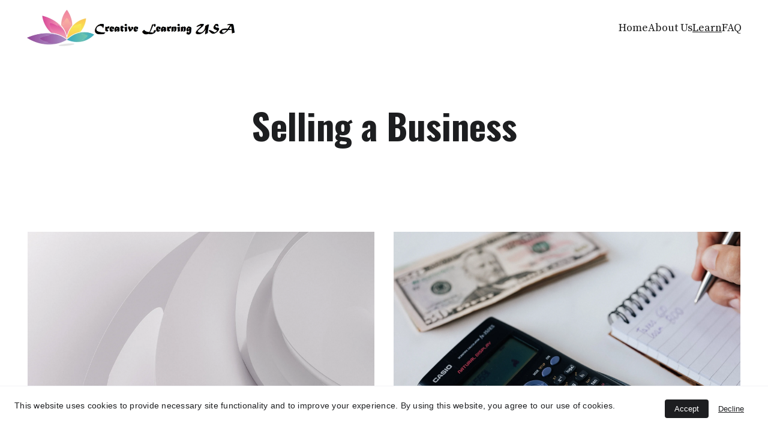

--- FILE ---
content_type: text/html
request_url: https://www.webuychildcarecenters.com/learn
body_size: 14667
content:
<!DOCTYPE html><html lang="en"> <head><meta charset="utf-8"><meta name="viewport" content="width=device-width, initial-scale=1.0"><!--[--><title>Sell your childcare preschool daycare business | We Buy Childcare Centers and Preshools</title><meta name="description" content="We discuss various aspects of selling childcare business "><link rel="icon" href="https://assets.zyrosite.com/cdn-cgi/image/format=auto,w=48,h=48,fit=crop,f=png/Ylenb37y8Rs6NpDv/webuylogo-mnl2Gq80Q5h3ZVO6.png"><link rel="apple-touch-icon" href="https://assets.zyrosite.com/cdn-cgi/image/format=auto,w=48,h=48,fit=crop,f=png/Ylenb37y8Rs6NpDv/webuylogo-mnl2Gq80Q5h3ZVO6.png"><meta content="https://www.webuychildcarecenters.com/learn" property="og:url"><link rel="canonical" href="https://www.webuychildcarecenters.com/learn"><meta content="Sell your childcare preschool daycare business | We Buy Childcare Centers and Preshools" property="og:title"><meta name="twitter:title" content="Sell your childcare preschool daycare business | We Buy Childcare Centers and Preshools"><meta content="website" property="og:type"><meta property="og:description" content="We discuss various aspects of selling childcare business "><meta name="twitter:description" content="We discuss various aspects of selling childcare business "><meta property="og:site_name" content="We Buy Childcare Centers and Preshools"><meta name="keywords" content="challenges of selling a business, why sell your preschool directly to us, What is due diligence period"><meta content="https://assets.zyrosite.com/cdn-cgi/image/format=auto,w=1200,h=630,fit=crop,f=jpeg/Ylenb37y8Rs6NpDv/webuylogo-mnl2Gq80Q5h3ZVO6.png" property="og:image"><meta content="https://assets.zyrosite.com/cdn-cgi/image/format=auto,w=1200,h=630,fit=crop,f=jpeg/Ylenb37y8Rs6NpDv/webuylogo-mnl2Gq80Q5h3ZVO6.png" name="twitter:image"><meta content="" property="og:image:alt"><meta content="" name="twitter:image:alt"><meta name="twitter:card" content="summary_large_image"><!----><link rel="preconnect"><!----><!----><!----><!----><!--[--><link rel="alternate" hreflang="x-default" href="https://www.webuychildcarecenters.com/learn"><!--]--><link href="https://cdn.zyrosite.com/u1/google-fonts/font-faces?family=Oswald:wght@400;700&amp;family=Source+Serif+Pro:wght@400&amp;display=swap" rel="preconnect" crossorigin="true"><link href="https://cdn.zyrosite.com/u1/google-fonts/font-faces?family=Oswald:wght@400;700&amp;family=Source+Serif+Pro:wght@400&amp;display=swap" rel="preload" as="style"><link href="https://cdn.zyrosite.com/u1/google-fonts/font-faces?family=Oswald:wght@400;700&amp;family=Source+Serif+Pro:wght@400&amp;display=swap" rel="stylesheet" referrerpolicy="no-referrer"><!--]--><style></style><link rel="prefetch" href="https://cdn.zyrosite.com/cdn-builder-placeholders/astro-traffic.txt"><meta name="google-site-verification" content="rTcaAl6RFHUupKLIFHW5BDyihxs55Pe_FaQgTId9yWk"><script>(function(){const publishDate = null;

		const currentDate = new Date().setHours(0, 0, 0, 0);

		if (publishDate && currentDate < publishDate) {
			window.location.replace('/')
		}
	})();</script><link rel="stylesheet" href="/_astro-1719682564514/_slug_.DxgTlGR4.css" />
<style>#fb-root{position:relative;z-index:17}#fb-root .fb_dialog{left:-1000px}:root{--color-meteorite-dark: #2f1c6a;--color-meteorite: #8c85ff;--color-meteorite-light: #d5dfff;--color-primary-dark: #5025d1;--color-primary: #673de6;--color-primary-light: #ebe4ff;--color-danger-dark: #d63163;--color-danger: #fc5185;--color-danger-light: #ffe8ef;--color-warning-dark: #fea419;--color-warning-dark-2: #9F6000;--color-warning: #ffcd35;--color-warning-light: #fff8e2;--color-success-dark: #008361;--color-success: #00b090;--color-success-light: #def4f0;--color-dark: #1d1e20;--color-gray-dark: #36344d;--color-gray: #727586;--color-gray-border: #dadce0;--color-gray-light: #f2f3f6;--color-light: #fff;--color-azure: #357df9;--color-azure-light: #e3ebf9;--color-azure-dark: #265ab2}.whats-app-bubble{position:fixed;right:20px;bottom:24px;z-index:17;display:flex;cursor:pointer;border-radius:100px;box-shadow:#00000026 0 4px 12px}.whats-app-bubble--next-to-messenger{right:95px}.globalClass_2ebe{position:relative;z-index:17}#wtpQualitySign_fixedCSS,#wtpQualitySign_popupCSS{bottom:10px!important}#wtpQualitySign_fixedCSS{z-index:17!important}#wtpQualitySign_popupCSS{z-index:18!important}
</style></head> <body> <div> <style>astro-island,astro-slot,astro-static-slot{display:contents}</style><script>(()=>{var e=async t=>{await(await t())()};(self.Astro||(self.Astro={})).only=e;window.dispatchEvent(new Event("astro:only"));})();;(()=>{var b=Object.defineProperty;var f=(c,o,i)=>o in c?b(c,o,{enumerable:!0,configurable:!0,writable:!0,value:i}):c[o]=i;var l=(c,o,i)=>(f(c,typeof o!="symbol"?o+"":o,i),i);var p;{let c={0:t=>m(t),1:t=>i(t),2:t=>new RegExp(t),3:t=>new Date(t),4:t=>new Map(i(t)),5:t=>new Set(i(t)),6:t=>BigInt(t),7:t=>new URL(t),8:t=>new Uint8Array(t),9:t=>new Uint16Array(t),10:t=>new Uint32Array(t)},o=t=>{let[e,r]=t;return e in c?c[e](r):void 0},i=t=>t.map(o),m=t=>typeof t!="object"||t===null?t:Object.fromEntries(Object.entries(t).map(([e,r])=>[e,o(r)]));customElements.get("astro-island")||customElements.define("astro-island",(p=class extends HTMLElement{constructor(){super(...arguments);l(this,"Component");l(this,"hydrator");l(this,"hydrate",async()=>{var d;if(!this.hydrator||!this.isConnected)return;let e=(d=this.parentElement)==null?void 0:d.closest("astro-island[ssr]");if(e){e.addEventListener("astro:hydrate",this.hydrate,{once:!0});return}let r=this.querySelectorAll("astro-slot"),a={},h=this.querySelectorAll("template[data-astro-template]");for(let n of h){let s=n.closest(this.tagName);s!=null&&s.isSameNode(this)&&(a[n.getAttribute("data-astro-template")||"default"]=n.innerHTML,n.remove())}for(let n of r){let s=n.closest(this.tagName);s!=null&&s.isSameNode(this)&&(a[n.getAttribute("name")||"default"]=n.innerHTML)}let u;try{u=this.hasAttribute("props")?m(JSON.parse(this.getAttribute("props"))):{}}catch(n){let s=this.getAttribute("component-url")||"<unknown>",y=this.getAttribute("component-export");throw y&&(s+=` (export ${y})`),console.error(`[hydrate] Error parsing props for component ${s}`,this.getAttribute("props"),n),n}await this.hydrator(this)(this.Component,u,a,{client:this.getAttribute("client")}),this.removeAttribute("ssr"),this.dispatchEvent(new CustomEvent("astro:hydrate"))});l(this,"unmount",()=>{this.isConnected||this.dispatchEvent(new CustomEvent("astro:unmount"))})}disconnectedCallback(){document.removeEventListener("astro:after-swap",this.unmount),document.addEventListener("astro:after-swap",this.unmount,{once:!0})}connectedCallback(){if(!this.hasAttribute("await-children")||document.readyState==="interactive"||document.readyState==="complete")this.childrenConnectedCallback();else{let e=()=>{document.removeEventListener("DOMContentLoaded",e),r.disconnect(),this.childrenConnectedCallback()},r=new MutationObserver(()=>{var a;((a=this.lastChild)==null?void 0:a.nodeType)===Node.COMMENT_NODE&&this.lastChild.nodeValue==="astro:end"&&(this.lastChild.remove(),e())});r.observe(this,{childList:!0}),document.addEventListener("DOMContentLoaded",e)}}async childrenConnectedCallback(){let e=this.getAttribute("before-hydration-url");e&&await import(e),this.start()}start(){let e=JSON.parse(this.getAttribute("opts")),r=this.getAttribute("client");if(Astro[r]===void 0){window.addEventListener(`astro:${r}`,()=>this.start(),{once:!0});return}Astro[r](async()=>{let a=this.getAttribute("renderer-url"),[h,{default:u}]=await Promise.all([import(this.getAttribute("component-url")),a?import(a):()=>()=>{}]),d=this.getAttribute("component-export")||"default";if(!d.includes("."))this.Component=h[d];else{this.Component=h;for(let n of d.split("."))this.Component=this.Component[n]}return this.hydrator=u,this.hydrate},e,this)}attributeChangedCallback(){this.hydrate()}},l(p,"observedAttributes",["props"]),p))}})();</script><astro-island uid="Z12TU7i" component-url="/_astro-1719682564514/ClientHead.BOsZXPl-.js" component-export="default" renderer-url="/_astro-1719682564514/client.d377YJEN.js" props="{&quot;page-noindex&quot;:[0,false],&quot;canonical-url&quot;:[0,&quot;https://www.webuychildcarecenters.com/learn&quot;],&quot;site-meta&quot;:[0,{&quot;version&quot;:[0,151],&quot;isLayout&quot;:[0,true],&quot;template&quot;:[0,&quot;aigenerated&quot;],&quot;metaTitle&quot;:[0,&quot;We Buy Childcare Centers and Preshools&quot;],&quot;customMeta&quot;:[0,&quot;&lt;meta name=\&quot;google-site-verification\&quot; content=\&quot;rTcaAl6RFHUupKLIFHW5BDyihxs55Pe_FaQgTId9yWk\&quot; /&gt;&quot;],&quot;ogImageAlt&quot;:[0,&quot;&quot;],&quot;faviconPath&quot;:[0,&quot;webuylogo-mnl2Gq80Q5h3ZVO6.png&quot;],&quot;ogImagePath&quot;:[0,&quot;webuylogo-mnl2Gq80Q5h3ZVO6.png&quot;],&quot;defaultLocale&quot;:[0,&quot;system&quot;],&quot;ecommerceType&quot;:[0,&quot;zyro&quot;],&quot;faviconOrigin&quot;:[0,&quot;assets&quot;],&quot;ogImageOrigin&quot;:[0,&quot;assets&quot;],&quot;googleAnalytics&quot;:[0,&quot;G-3L0D3MDCY3&quot;],&quot;ecommerceStoreId&quot;:[0,&quot;store_01GX5DEJ5HT80JRVNMGAFZYETA&quot;],&quot;metaHtmlLanguage&quot;:[0,&quot;en&quot;],&quot;customBodyElements&quot;:[0,&quot;&quot;],&quot;customHeadElements&quot;:[0,&quot;&lt;meta name=\&quot;google-site-verification\&quot; content=\&quot;rTcaAl6RFHUupKLIFHW5BDyihxs55Pe_FaQgTId9yWk\&quot; data-rehype&gt;&quot;],&quot;isCookieBarEnabled&quot;:[0,true],&quot;isPrivateModeActive&quot;:[0,false],&quot;demoEcommerceStoreId&quot;:[0,&quot;demo_01G0E9P2R0CFTNBWEEFCEV8EG5&quot;],&quot;shouldAddWWWPrefixToDomain&quot;:[0,true]}],&quot;domain&quot;:[0,&quot;www.webuychildcarecenters.com&quot;]}" ssr="" client="only" opts="{&quot;name&quot;:&quot;ClientHead&quot;,&quot;value&quot;:&quot;vue&quot;}"></astro-island> <script>(()=>{var e=async t=>{await(await t())()};(self.Astro||(self.Astro={})).load=e;window.dispatchEvent(new Event("astro:load"));})();</script><astro-island uid="1wvanB" component-url="/_astro-1719682564514/Page.DlCF8-Kt.js" component-export="default" renderer-url="/_astro-1719682564514/client.d377YJEN.js" props="{&quot;page-data&quot;:[0,{&quot;pages&quot;:[0,{&quot;home&quot;:[0,{&quot;meta&quot;:[0,{&quot;title&quot;:[0,&quot;Quality Childcare Centers &amp; Preschools for Infants | Acquire Successful Centers&quot;],&quot;keywords&quot;:[1,[[0,&quot;Childcare Center&quot;],[0,&quot;preschools&quot;],[0,&quot;infants&quot;]]],&quot;description&quot;:[0,&quot;Our mission is to provide the best care for infants, toddlers, preschool and school age kids. We buy successful childcare centers and preschools to achieve this vision. Contact us today to learn more about our services.&quot;],&quot;focusKeyword&quot;:[0,&quot;Childcare Center&quot;]}],&quot;name&quot;:[0,&quot;Home&quot;],&quot;slug&quot;:[0,&quot;zUzUDL&quot;],&quot;type&quot;:[0,&quot;default&quot;],&quot;blocks&quot;:[1,[[0,&quot;hero&quot;],[0,&quot;section1&quot;],[0,&quot;section2&quot;],[0,&quot;section3&quot;],[0,&quot;about&quot;],[0,&quot;slogan&quot;]]]}],&quot;z6pwax&quot;:[0,{&quot;date&quot;:[0,&quot;2023-04-02T04:51:54.387Z&quot;],&quot;meta&quot;:[0,{&quot;title&quot;:[0,&quot;Selling your childcare center&quot;],&quot;ogImageAlt&quot;:[0,&quot;&quot;],&quot;description&quot;:[0,&quot;&quot;],&quot;ogImagePath&quot;:[0,&quot;dalla-e-2023-04-02-00.09.46---a-childcare-center-building-AoPDwJ2W2MhkjQZv.png&quot;],&quot;ogImageOrigin&quot;:[0,&quot;assets&quot;]}],&quot;name&quot;:[0,&quot;Selling your childcare center&quot;],&quot;slug&quot;:[0,&quot;selling-your-childcare-center&quot;],&quot;type&quot;:[0,&quot;blog&quot;],&quot;blocks&quot;:[1,[[0,&quot;zFMQN4&quot;],[0,&quot;znruFK&quot;]]],&quot;isDraft&quot;:[0,false],&quot;categories&quot;:[1,[]],&quot;coverImageAlt&quot;:[0,&quot;&quot;],&quot;minutesToRead&quot;:[0,&quot;1&quot;],&quot;coverImagePath&quot;:[0,&quot;dalla-e-2023-04-02-00.09.46---a-childcare-center-building-AoPDwJ2W2MhkjQZv.png&quot;],&quot;coverImageOrigin&quot;:[0,&quot;assets&quot;]}],&quot;z7S39l&quot;:[0,{&quot;meta&quot;:[0,{&quot;ogImageAlt&quot;:[0,&quot;Handmade Bowl \&quot;Ganbaru\&quot;&quot;],&quot;description&quot;:[0,&quot;The product description should talk about the product in a truthful yet flattering way. Remember to include information that the potential buyer would need, for example, details on sizing, color, a...&quot;],&quot;ogImagePath&quot;:[0,&quot;https://cdn.zyrosite.com/cdn-ecommerce/demo_01G0E9P2R0CFTNBWEEFCEV8EG5%2Fassets%2F1649766882013-ganbaru.png&quot;],&quot;ogImageOrigin&quot;:[0,&quot;other&quot;]}],&quot;name&quot;:[0,&quot;Handmade Bowl \&quot;Ganbaru\&quot;&quot;],&quot;slug&quot;:[0,&quot;handmade-bowl-ganbaru-z7s39l&quot;],&quot;type&quot;:[0,&quot;ecommerce-product&quot;],&quot;blocks&quot;:[1,[[0,&quot;zgDLDd&quot;]]],&quot;productId&quot;:[0,&quot;prod_01GX5DEJ753HDGK5BPVDPCZKP8&quot;]}],&quot;z8cnb2&quot;:[0,{&quot;date&quot;:[0,&quot;2023-04-29T01:02:49.123Z&quot;],&quot;meta&quot;:[0,{&quot;title&quot;:[0,&quot;Seller&#39;s Discretionary Earnings (SDE)&quot;],&quot;ogImageAlt&quot;:[0,&quot;Seller&#39;s Discretionary Earnings (SDE) for childcare center&quot;],&quot;description&quot;:[0,&quot;How to value a childcare center using seller&#39;s discretionary earnings &quot;],&quot;ogImagePath&quot;:[0,&quot;pexels-karolina-grabowska-4386325-AGBqwa0KjwuJ85ZP.jpg&quot;],&quot;ogImageOrigin&quot;:[0,&quot;assets&quot;]}],&quot;name&quot;:[0,&quot;Seller&#39;s Discretionary Earnings (SDE)&quot;],&quot;slug&quot;:[0,&quot;sellers-discretionary-earnings-sde&quot;],&quot;type&quot;:[0,&quot;blog&quot;],&quot;blocks&quot;:[1,[[0,&quot;zJOLbJ&quot;],[0,&quot;zFSBm1&quot;]]],&quot;isDraft&quot;:[0,false],&quot;categories&quot;:[1,[]],&quot;coverImageAlt&quot;:[0,&quot;Seller&#39;s Discretionary Earnings (SDE) for childcare center&quot;],&quot;minutesToRead&quot;:[0,&quot;2&quot;],&quot;coverImagePath&quot;:[0,&quot;pexels-karolina-grabowska-4386325-AGBqwa0KjwuJ85ZP.jpg&quot;],&quot;coverImageOrigin&quot;:[0,&quot;assets&quot;]}],&quot;zE8sHe&quot;:[0,{&quot;date&quot;:[0,&quot;2023-04-02T04:51:54.386Z&quot;],&quot;meta&quot;:[0,{&quot;title&quot;:[0,&quot;What is due diligence period&quot;],&quot;ogImageAlt&quot;:[0,&quot;&quot;],&quot;description&quot;:[0,&quot;Due diligence period while selling your childcare center and preschool&quot;],&quot;ogImagePath&quot;:[0,&quot;duedilgience-YBgEGbnee4ivGeLj.jpg&quot;],&quot;ogImageOrigin&quot;:[0,&quot;assets&quot;]}],&quot;name&quot;:[0,&quot;What is due diligence period&quot;],&quot;slug&quot;:[0,&quot;what-is-due-diligence-period&quot;],&quot;type&quot;:[0,&quot;blog&quot;],&quot;blocks&quot;:[1,[[0,&quot;zdT3j2&quot;],[0,&quot;zaVd-V&quot;]]],&quot;isDraft&quot;:[0,false],&quot;categories&quot;:[1,[]],&quot;coverImageAlt&quot;:[0,&quot;&quot;],&quot;minutesToRead&quot;:[0,&quot;1&quot;],&quot;coverImagePath&quot;:[0,&quot;duedilgience-YBgEGbnee4ivGeLj.jpg&quot;],&quot;coverImageOrigin&quot;:[0,&quot;assets&quot;]}],&quot;zLaLDf&quot;:[0,{&quot;meta&quot;:[0,{&quot;ogImageAlt&quot;:[0,&quot;Handmade Vase \&quot;Kaiyo\&quot;&quot;],&quot;description&quot;:[0,&quot;The product description should talk about the product in a truthful yet flattering way. Remember to include information that the potential buyer would need, for example, details on sizing, color, a...&quot;],&quot;ogImagePath&quot;:[0,&quot;https://cdn.zyrosite.com/cdn-ecommerce/demo_01G0E9P2R0CFTNBWEEFCEV8EG5%2Fassets%2F1649766901170-kaiyo.png&quot;],&quot;ogImageOrigin&quot;:[0,&quot;other&quot;]}],&quot;name&quot;:[0,&quot;Handmade Vase \&quot;Kaiyo\&quot;&quot;],&quot;slug&quot;:[0,&quot;handmade-vase-kaiyo-zlaldf&quot;],&quot;type&quot;:[0,&quot;ecommerce-product&quot;],&quot;blocks&quot;:[1,[[0,&quot;zgV2mM&quot;]]],&quot;productId&quot;:[0,&quot;prod_01GX5DEJ6N8BCFNMHWTBCSKEAE&quot;]}],&quot;zT2qXm&quot;:[0,{&quot;date&quot;:[0,&quot;2023-05-01&quot;],&quot;meta&quot;:[0,{&quot;title&quot;:[0,&quot;Value Childcare Center Using Earnings Before Interest, Taxes, Depreciation, and Amortization (EBITDA)&quot;],&quot;ogImageAlt&quot;:[0,&quot;&quot;],&quot;description&quot;:[0,&quot;How to use EBITDA to value a preschool and childcare center&quot;],&quot;ogImagePath&quot;:[0,&quot;https://cdn.zyrosite.com/cdn-builder-placeholders/blog/blog-placeholder-3.png&quot;],&quot;ogImageOrigin&quot;:[0,&quot;other&quot;]}],&quot;name&quot;:[0,&quot;Value Childcare Center Using Earnings Before Interest, Taxes, Depreciation, and Amortization (EBITDA)&quot;],&quot;slug&quot;:[0,&quot;value-childcare-center-using-earnings-before-interest&quot;],&quot;type&quot;:[0,&quot;blog&quot;],&quot;blocks&quot;:[1,[[0,&quot;ziA58Q&quot;],[0,&quot;z0d2hQ&quot;]]],&quot;isDraft&quot;:[0,false],&quot;categories&quot;:[1,[]],&quot;isScheduled&quot;:[0,false],&quot;coverImageAlt&quot;:[0,&quot;&quot;],&quot;minutesToRead&quot;:[0,&quot;2&quot;],&quot;coverImagePath&quot;:[0,&quot;https://cdn.zyrosite.com/cdn-builder-placeholders/blog/blog-placeholder-3.png&quot;],&quot;coverImageOrigin&quot;:[0,&quot;other&quot;]}],&quot;zTXuLX&quot;:[0,{&quot;meta&quot;:[0,{&quot;ogImageAlt&quot;:[0,&quot;Handmade Vase \&quot;Sora\&quot;&quot;],&quot;description&quot;:[0,&quot;The product description should talk about the product in a truthful yet flattering way. Remember to include information that the potential buyer would need, for example, details on sizing, color, a...&quot;],&quot;ogImagePath&quot;:[0,&quot;https://cdn.zyrosite.com/cdn-ecommerce/demo_01G0E9P2R0CFTNBWEEFCEV8EG5%2Fassets%2F1649766924366-sora.png&quot;],&quot;ogImageOrigin&quot;:[0,&quot;other&quot;]}],&quot;name&quot;:[0,&quot;Handmade Vase \&quot;Sora\&quot;&quot;],&quot;slug&quot;:[0,&quot;handmade-vase-sora-ztxulx&quot;],&quot;type&quot;:[0,&quot;ecommerce-product&quot;],&quot;blocks&quot;:[1,[[0,&quot;zSsRUq&quot;]]],&quot;productId&quot;:[0,&quot;prod_01GX5DEJ6TN04HKW7RJYVCWYRG&quot;]}],&quot;zYEotD&quot;:[0,{&quot;meta&quot;:[0,{&quot;ogImageAlt&quot;:[0,&quot;Handmade Vase \&quot;Yuugen\&quot;&quot;],&quot;description&quot;:[0,&quot;The product description should talk about the product in a truthful yet flattering way. Remember to include information that the potential buyer would need, for example, details on sizing, color, a...&quot;],&quot;ogImagePath&quot;:[0,&quot;https://cdn.zyrosite.com/cdn-ecommerce/demo_01G0E9P2R0CFTNBWEEFCEV8EG5%2Fassets%2F1649766839361-yuugen.png&quot;],&quot;ogImageOrigin&quot;:[0,&quot;other&quot;]}],&quot;name&quot;:[0,&quot;Handmade Vase \&quot;Yuugen\&quot;&quot;],&quot;slug&quot;:[0,&quot;handmade-vase-yuugen-zyeotd&quot;],&quot;type&quot;:[0,&quot;ecommerce-product&quot;],&quot;blocks&quot;:[1,[[0,&quot;z4bWHu&quot;]]],&quot;productId&quot;:[0,&quot;prod_01GX5DEJ6MC4A50Y182GPDXBE1&quot;]}],&quot;zdvoW-&quot;:[0,{&quot;meta&quot;:[0,{&quot;title&quot;:[0,&quot;Sell your childcare preschool daycare business&quot;],&quot;noindex&quot;:[0,false],&quot;keywords&quot;:[1,[[0,&quot;challenges of selling a business&quot;],[0,&quot;why sell your preschool directly to us&quot;],[0,&quot;What is due diligence period&quot;]]],&quot;password&quot;:[0,&quot;&quot;],&quot;ogImageAlt&quot;:[0,&quot;&quot;],&quot;description&quot;:[0,&quot;We discuss various aspects of selling childcare business &quot;],&quot;ogImagePath&quot;:[0,null],&quot;focusKeyword&quot;:[0,&quot;challenges of selling a business&quot;],&quot;ogImageOrigin&quot;:[0,null],&quot;passwordDesign&quot;:[0,&quot;default&quot;],&quot;passwordBackText&quot;:[0,&quot;Back to&quot;],&quot;passwordButtonText&quot;:[0,&quot;Enter&quot;],&quot;passwordHeadingText&quot;:[0,&quot;Guest area&quot;],&quot;passwordSubheadingText&quot;:[0,&quot;Please enter the password to access the page&quot;],&quot;passwordPlaceholderText&quot;:[0,&quot;Type password&quot;]}],&quot;name&quot;:[0,&quot;Learn&quot;],&quot;slug&quot;:[0,&quot;learn&quot;],&quot;type&quot;:[0,&quot;default&quot;],&quot;blocks&quot;:[1,[[0,&quot;zuGrnV&quot;],[0,&quot;z1gw8d&quot;]]]}],&quot;zed3Iz&quot;:[0,{&quot;meta&quot;:[0,{&quot;ogImageAlt&quot;:[0,&quot;Handmade Vase \&quot;Ikigai\&quot;&quot;],&quot;description&quot;:[0,&quot;The product description should talk about the product in a truthful yet flattering way. Remember to include information that the potential buyer would need, for example, details on sizing, color, a...&quot;],&quot;ogImagePath&quot;:[0,&quot;https://cdn.zyrosite.com/cdn-ecommerce/demo_01G0E9P2R0CFTNBWEEFCEV8EG5%2Fassets%2F1649766161496-ikigai.png&quot;],&quot;ogImageOrigin&quot;:[0,&quot;other&quot;]}],&quot;name&quot;:[0,&quot;Handmade Vase \&quot;Ikigai\&quot;&quot;],&quot;slug&quot;:[0,&quot;handmade-vase-ikigai-zed3iz&quot;],&quot;type&quot;:[0,&quot;ecommerce-product&quot;],&quot;blocks&quot;:[1,[[0,&quot;zRFsxU&quot;]]],&quot;productId&quot;:[0,&quot;prod_01GX5DEJ6WM51EQ5F5CGPTT41Z&quot;]}],&quot;zfQcBP&quot;:[0,{&quot;meta&quot;:[0,{&quot;ogImageAlt&quot;:[0,&quot;Handmade Vase \&quot;Shimai\&quot;&quot;],&quot;description&quot;:[0,&quot;The product description should talk about the product in a truthful yet flattering way. Remember to include information that the potential buyer would need, for example, details on sizing, color, a...&quot;],&quot;ogImagePath&quot;:[0,&quot;https://cdn.zyrosite.com/cdn-ecommerce/demo_01G0E9P2R0CFTNBWEEFCEV8EG5%2Fassets%2F1649766855139-shimai.png&quot;],&quot;ogImageOrigin&quot;:[0,&quot;other&quot;]}],&quot;name&quot;:[0,&quot;Handmade Vase \&quot;Shimai\&quot;&quot;],&quot;slug&quot;:[0,&quot;handmade-vase-shimai-zfqcbp&quot;],&quot;type&quot;:[0,&quot;ecommerce-product&quot;],&quot;blocks&quot;:[1,[[0,&quot;zUosbB&quot;]]],&quot;productId&quot;:[0,&quot;prod_01GX5DEJ74XFKYM4PWQVQJ9FC0&quot;]}],&quot;zklid0&quot;:[0,{&quot;date&quot;:[0,&quot;2023-04-02T04:51:54.386Z&quot;],&quot;meta&quot;:[0,{&quot;title&quot;:[0,&quot;Why Most of the Businesses Never Sell&quot;],&quot;ogImageAlt&quot;:[0,&quot;&quot;],&quot;description&quot;:[0,&quot;Up to 90% of the businesses will never sell&quot;],&quot;ogImagePath&quot;:[0,&quot;ecommerce-geff02195f_1920-A85D8yEPBRip4oV8.jpg&quot;],&quot;ogImageOrigin&quot;:[0,&quot;assets&quot;]}],&quot;name&quot;:[0,&quot;Why Most of the Businesses Never Sell&quot;],&quot;slug&quot;:[0,&quot;why-most-of-the-businesses-never-sell&quot;],&quot;type&quot;:[0,&quot;blog&quot;],&quot;blocks&quot;:[1,[[0,&quot;zxJeSG&quot;],[0,&quot;zMZsfr&quot;]]],&quot;isDraft&quot;:[0,false],&quot;categories&quot;:[1,[]],&quot;coverImageAlt&quot;:[0,&quot;&quot;],&quot;minutesToRead&quot;:[0,&quot;2&quot;],&quot;coverImagePath&quot;:[0,&quot;ecommerce-geff02195f_1920-A85D8yEPBRip4oV8.jpg&quot;],&quot;coverImageOrigin&quot;:[0,&quot;assets&quot;]}],&quot;znhGMG&quot;:[0,{&quot;meta&quot;:[0,{&quot;noindex&quot;:[0,true],&quot;password&quot;:[0,&quot;&quot;],&quot;ogImageAlt&quot;:[0,&quot;&quot;],&quot;passwordDesign&quot;:[0,&quot;default&quot;],&quot;passwordBackText&quot;:[0,&quot;Back to&quot;],&quot;passwordButtonText&quot;:[0,&quot;Enter&quot;],&quot;passwordHeadingText&quot;:[0,&quot;Guest area&quot;],&quot;passwordSubheadingText&quot;:[0,&quot;Please enter the password to access the page&quot;],&quot;passwordPlaceholderText&quot;:[0,&quot;Type password&quot;]}],&quot;name&quot;:[0,&quot;About Us&quot;],&quot;slug&quot;:[0,&quot;about-us&quot;],&quot;type&quot;:[0,&quot;default&quot;],&quot;blocks&quot;:[1,[[0,&quot;z4YqmL&quot;],[0,&quot;zUgM18&quot;],[0,&quot;z_dMv-&quot;],[0,&quot;zcJbli&quot;],[0,&quot;zxiQz4&quot;]]]}],&quot;zrlkT9&quot;:[0,{&quot;meta&quot;:[0,{&quot;noindex&quot;:[0,false],&quot;password&quot;:[0,&quot;&quot;],&quot;ogImageAlt&quot;:[0,&quot;&quot;],&quot;ogImagePath&quot;:[0,null],&quot;ogImageOrigin&quot;:[0,null],&quot;passwordDesign&quot;:[0,&quot;default&quot;],&quot;passwordBackText&quot;:[0,&quot;Back to&quot;],&quot;passwordButtonText&quot;:[0,&quot;Enter&quot;],&quot;passwordHeadingText&quot;:[0,&quot;Guest area&quot;],&quot;passwordSubheadingText&quot;:[0,&quot;Please enter the password to access the page&quot;],&quot;passwordPlaceholderText&quot;:[0,&quot;Type password&quot;]}],&quot;name&quot;:[0,&quot;FAQ&quot;],&quot;slug&quot;:[0,&quot;faq&quot;],&quot;type&quot;:[0,&quot;default&quot;],&quot;blocks&quot;:[1,[[0,&quot;zyQRhK&quot;]]]}],&quot;zwlZXE&quot;:[0,{&quot;meta&quot;:[0,{&quot;noindex&quot;:[0,false],&quot;password&quot;:[0,&quot;&quot;],&quot;ogImageAlt&quot;:[0,&quot;&quot;],&quot;ogImagePath&quot;:[0,null],&quot;ogImageOrigin&quot;:[0,null],&quot;passwordDesign&quot;:[0,&quot;default&quot;],&quot;passwordBackText&quot;:[0,&quot;Back to&quot;],&quot;passwordButtonText&quot;:[0,&quot;Enter&quot;],&quot;passwordHeadingText&quot;:[0,&quot;Guest area&quot;],&quot;passwordSubheadingText&quot;:[0,&quot;Please enter the password to access the page&quot;],&quot;passwordPlaceholderText&quot;:[0,&quot;Type password&quot;]}],&quot;name&quot;:[0,&quot;Thanks&quot;],&quot;slug&quot;:[0,&quot;thanks&quot;],&quot;type&quot;:[0,&quot;default&quot;],&quot;blocks&quot;:[1,[[0,&quot;zIbULW&quot;]]]}],&quot;private&quot;:[0,{&quot;meta&quot;:[0,{}],&quot;name&quot;:[0,&quot;Coming soon&quot;],&quot;slug&quot;:[0,&quot;&quot;],&quot;type&quot;:[0,&quot;private&quot;],&quot;blocks&quot;:[1,[[0,&quot;private-zp-WsA&quot;]]],&quot;footerSlotIsHidden&quot;:[0,true]}]}],&quot;siteBlocks&quot;:[0,{&quot;hero&quot;:[0,{&quot;type&quot;:[0,&quot;BlockLayout&quot;],&quot;mobile&quot;:[0,{&quot;minHeight&quot;:[0,903]}],&quot;desktop&quot;:[0,{&quot;minHeight&quot;:[0,746]}],&quot;settings&quot;:[0,{&quot;styles&quot;:[0,{&quot;block-padding&quot;:[0,&quot;16px 0 16px 0&quot;],&quot;m-block-padding&quot;:[0,&quot;16px&quot;]}]}],&quot;zindexes&quot;:[1,[[0,&quot;zF6M6W&quot;],[0,&quot;hero-title&quot;],[0,&quot;hero-subtitle&quot;],[0,&quot;hero-image&quot;],[0,&quot;zZ2Pjh&quot;]]],&quot;background&quot;:[0,{&quot;path&quot;:[0,null],&quot;color&quot;:[0,&quot;rgb(255, 255, 255)&quot;],&quot;image&quot;:[0,null],&quot;origin&quot;:[0,null],&quot;current&quot;:[0,&quot;color&quot;]}],&quot;components&quot;:[1,[[0,&quot;zF6M6W&quot;],[0,&quot;hero-title&quot;],[0,&quot;hero-subtitle&quot;],[0,&quot;hero-image&quot;],[0,&quot;zZ2Pjh&quot;]]]}],&quot;about&quot;:[0,{&quot;type&quot;:[0,&quot;BlockLayout&quot;],&quot;mobile&quot;:[0,{&quot;minHeight&quot;:[0,388]}],&quot;desktop&quot;:[0,{&quot;minHeight&quot;:[0,243]}],&quot;settings&quot;:[0,{&quot;styles&quot;:[0,{&quot;block-padding&quot;:[0,&quot;16px 0 16px 0&quot;],&quot;m-block-padding&quot;:[0,&quot;16px&quot;]}]}],&quot;zindexes&quot;:[1,[[0,&quot;about-title&quot;],[0,&quot;about-description&quot;]]],&quot;background&quot;:[0,{&quot;path&quot;:[0,null],&quot;color&quot;:[0,&quot;rgb(255, 255, 255)&quot;],&quot;image&quot;:[0,null],&quot;origin&quot;:[0,null],&quot;current&quot;:[0,&quot;color&quot;]}],&quot;components&quot;:[1,[[0,&quot;about-title&quot;],[0,&quot;about-description&quot;]]]}],&quot;header&quot;:[0,{&quot;type&quot;:[0,&quot;BlockNavigation&quot;],&quot;mobile&quot;:[0,{&quot;height&quot;:[0,116],&quot;logoHeight&quot;:[0,10]}],&quot;desktop&quot;:[0,{&quot;height&quot;:[0,93],&quot;logoHeight&quot;:[0,63]}],&quot;settings&quot;:[0,{&quot;styles&quot;:[0,{&quot;width&quot;:[0,&quot;1240px&quot;],&quot;padding&quot;:[0,&quot;15px 16px 15px 16px&quot;],&quot;m-padding&quot;:[0,&quot;24px 16px 24px 16px&quot;],&quot;logo-width&quot;:[0,&quot;350px&quot;],&quot;cartIconSize&quot;:[0,&quot;24px&quot;],&quot;link-spacing&quot;:[0,&quot;27px&quot;],&quot;m-logo-width&quot;:[0,&quot;55px&quot;],&quot;m-link-spacing&quot;:[0,&quot;20px&quot;],&quot;element-spacing&quot;:[0,&quot;29px&quot;],&quot;contrastBackgroundColor&quot;:[0,&quot;rgb(220, 220, 220)&quot;]}],&quot;cartText&quot;:[0,&quot;&quot;],&quot;isSticky&quot;:[0,true],&quot;showLogo&quot;:[0,true],&quot;headerLayout&quot;:[0,&quot;desktop-1&quot;],&quot;isCartVisible&quot;:[0,false],&quot;logoImagePath&quot;:[0,&quot;creative-AQE3grnj2Mhx6PBW.png&quot;],&quot;mHeaderLayout&quot;:[0,&quot;mobile-1&quot;],&quot;logoImageOrigin&quot;:[0,&quot;assets&quot;],&quot;mobileLinksAlignment&quot;:[0,&quot;right&quot;]}],&quot;zindexes&quot;:[1,[]],&quot;background&quot;:[0,{&quot;color&quot;:[0,&quot;rgb(255, 255, 255)&quot;],&quot;current&quot;:[0,&quot;color&quot;],&quot;isTransparent&quot;:[0,false]}],&quot;components&quot;:[1,[]],&quot;logoAspectRatio&quot;:[0,5.557823129251701],&quot;navLinkTextColor&quot;:[0,&quot;rgb(26, 26, 26)&quot;],&quot;navLinkTextColorHover&quot;:[0,&quot;rgb(26, 26, 26)&quot;]}],&quot;slogan&quot;:[0,{&quot;type&quot;:[0,&quot;BlockLayout&quot;],&quot;mobile&quot;:[0,{&quot;minHeight&quot;:[0,238]}],&quot;desktop&quot;:[0,{&quot;minHeight&quot;:[0,170]}],&quot;settings&quot;:[0,{&quot;styles&quot;:[0,{&quot;block-padding&quot;:[0,&quot;16px 0 16px 0&quot;],&quot;m-block-padding&quot;:[0,&quot;16px&quot;]}]}],&quot;zindexes&quot;:[1,[[0,&quot;slogan-title&quot;]]],&quot;background&quot;:[0,{&quot;path&quot;:[0,null],&quot;color&quot;:[0,&quot;rgb(31, 32, 65)&quot;],&quot;image&quot;:[0,null],&quot;origin&quot;:[0,null],&quot;current&quot;:[0,&quot;color&quot;]}],&quot;components&quot;:[1,[[0,&quot;slogan-title&quot;]]]}],&quot;z0d2hQ&quot;:[0,{&quot;type&quot;:[0,&quot;BlockLayout&quot;],&quot;mobile&quot;:[0,{&quot;minHeight&quot;:[0,2241]}],&quot;desktop&quot;:[0,{&quot;minHeight&quot;:[0,1199]}],&quot;settings&quot;:[0,{&quot;styles&quot;:[0,{&quot;m-block-padding&quot;:[0,&quot;56px 16px&quot;]}]}],&quot;zindexes&quot;:[1,[[0,&quot;ze3sTY&quot;],[0,&quot;zw0YnG&quot;]]],&quot;background&quot;:[0,{&quot;color&quot;:[0,&quot;rgb(255, 255, 255)&quot;],&quot;current&quot;:[0,&quot;color&quot;]}],&quot;components&quot;:[1,[[0,&quot;ze3sTY&quot;],[0,&quot;zw0YnG&quot;]]]}],&quot;z1ORrW&quot;:[0,{&quot;slot&quot;:[0,&quot;footer&quot;],&quot;type&quot;:[0,&quot;BlockLayout&quot;],&quot;mobile&quot;:[0,{&quot;minHeight&quot;:[0,100]}],&quot;desktop&quot;:[0,{&quot;minHeight&quot;:[0,95]}],&quot;settings&quot;:[0,{&quot;styles&quot;:[0,{&quot;cols&quot;:[0,&quot;12&quot;],&quot;rows&quot;:[0,6],&quot;width&quot;:[0,&quot;1224px&quot;],&quot;m-rows&quot;:[0,&quot;1&quot;],&quot;col-gap&quot;:[0,&quot;24px&quot;],&quot;row-gap&quot;:[0,&quot;16px&quot;],&quot;row-size&quot;:[0,&quot;48px&quot;],&quot;column-gap&quot;:[0,&quot;24px&quot;],&quot;block-padding&quot;:[0,&quot;16px 0 16px 0&quot;],&quot;m-block-padding&quot;:[0,&quot;40px 16px 40px 16px&quot;]}]}],&quot;zindexes&quot;:[1,[[0,&quot;footer-brand-name&quot;]]],&quot;background&quot;:[0,{&quot;path&quot;:[0,null],&quot;color&quot;:[0,&quot;rgb(255, 193, 7)&quot;],&quot;image&quot;:[0,null],&quot;origin&quot;:[0,null],&quot;current&quot;:[0,&quot;color&quot;]}],&quot;components&quot;:[1,[[0,&quot;footer-brand-name&quot;]]],&quot;initialBlockId&quot;:[0,&quot;0NHSEQ084&quot;]}],&quot;z1gw8d&quot;:[0,{&quot;type&quot;:[0,&quot;BlockBlogList&quot;],&quot;settings&quot;:[0,{&quot;styles&quot;:[0,{&quot;cols&quot;:[0,10],&quot;rows&quot;:[0,10],&quot;row-gap&quot;:[0,&quot;16px&quot;],&quot;row-size&quot;:[0,&quot;48px&quot;],&quot;block-padding&quot;:[0,&quot;60px&quot;],&quot;content-width&quot;:[0,&quot;1224px&quot;],&quot;grid-gap-size&quot;:[0,&quot;32px&quot;],&quot;m-grid-gap-size&quot;:[0,&quot;8px&quot;],&quot;cover-object-fit&quot;:[0,&quot;contain&quot;]}],&quot;fullWidth&quot;:[0,false],&quot;categories&quot;:[1,[]],&quot;shownItems&quot;:[0,{&quot;date&quot;:[0,true],&quot;title&quot;:[0,true],&quot;avatar&quot;:[0,true],&quot;categories&quot;:[0,true],&quot;coverImage&quot;:[0,true],&quot;description&quot;:[0,true],&quot;minutesToRead&quot;:[0,true],&quot;authorFullName&quot;:[0,true]}],&quot;postsPerPage&quot;:[0,4],&quot;showAllPosts&quot;:[0,true],&quot;mockCategories&quot;:[0,false],&quot;postColumnCount&quot;:[0,2],&quot;showWithoutCategories&quot;:[0,false]}],&quot;zindexes&quot;:[1,[]],&quot;animation&quot;:[0,{&quot;name&quot;:[0,&quot;scale&quot;],&quot;type&quot;:[0,&quot;global&quot;]}],&quot;background&quot;:[0,{&quot;color&quot;:[0,&quot;rgb(255, 255, 255)&quot;],&quot;current&quot;:[0,&quot;color&quot;]}],&quot;components&quot;:[1,[]]}],&quot;z4YqmL&quot;:[0,{&quot;type&quot;:[0,&quot;BlockLayout&quot;],&quot;mobile&quot;:[0,{&quot;minHeight&quot;:[0,120]}],&quot;desktop&quot;:[0,{&quot;minHeight&quot;:[0,213]}],&quot;settings&quot;:[0,{&quot;styles&quot;:[0,{&quot;block-padding&quot;:[0,&quot;16px 0 16px 0&quot;],&quot;m-block-padding&quot;:[0,&quot;16px&quot;]}]}],&quot;zindexes&quot;:[1,[[0,&quot;zewkc-&quot;]]],&quot;attachment&quot;:[0,&quot;unset&quot;],&quot;background&quot;:[0,{&quot;path&quot;:[0,null],&quot;color&quot;:[0,&quot;rgb(255, 255, 255)&quot;],&quot;image&quot;:[0,null],&quot;origin&quot;:[0,null],&quot;current&quot;:[0,&quot;color&quot;],&quot;overlay-opacity&quot;:[0,&quot;0.10&quot;]}],&quot;components&quot;:[1,[[0,&quot;zewkc-&quot;]]],&quot;initialBlockId&quot;:[0,&quot;zPEgmV&quot;]}],&quot;z4bWHu&quot;:[0,{&quot;type&quot;:[0,&quot;BlockEcommerceProduct&quot;],&quot;product&quot;:[0,{&quot;id&quot;:[0,&quot;prod_01GX5DEJ6MC4A50Y182GPDXBE1&quot;]}],&quot;settings&quot;:[0,{&quot;styles&quot;:[0,{&quot;block-padding&quot;:[0,&quot;100px 16px&quot;],&quot;content-width&quot;:[0,&quot;1224px&quot;],&quot;m-block-padding&quot;:[0,&quot;56px 16px&quot;]}]}],&quot;zindexes&quot;:[1,[]],&quot;animation&quot;:[0,{&quot;name&quot;:[0,&quot;scale&quot;],&quot;type&quot;:[0,&quot;global&quot;]}],&quot;background&quot;:[0,{&quot;color&quot;:[0,&quot;rgb(255, 255, 255)&quot;],&quot;current&quot;:[0,&quot;color&quot;]}],&quot;components&quot;:[1,[]],&quot;imageRatio&quot;:[0,&quot;cover&quot;],&quot;buttonStyle&quot;:[0,{&quot;grid-button-primary-color&quot;:[0,&quot;rgb(255, 255, 255)&quot;],&quot;grid-button-secondary-color&quot;:[0,&quot;rgb(46, 47, 49)&quot;],&quot;grid-button-primary-color-hover&quot;:[0,&quot;rgb(255, 255, 255)&quot;],&quot;grid-button-primary-border-color&quot;:[0,&quot;rgb(73, 88, 103)&quot;],&quot;grid-button-secondary-color-hover&quot;:[0,&quot;rgb(29, 30, 32)&quot;],&quot;grid-button-secondary-border-color&quot;:[0,&quot;rgb(255, 255, 255)&quot;],&quot;grid-button-primary-background-color&quot;:[0,&quot;rgb(73, 88, 103)&quot;],&quot;grid-button-primary-border-color-hover&quot;:[0,&quot;rgb(48, 63, 78)&quot;],&quot;grid-button-secondary-background-color&quot;:[0,&quot;rgb(255, 255, 255)&quot;],&quot;grid-button-primary-border-color-active&quot;:[0,&quot;rgb(73, 88, 103)&quot;],&quot;grid-button-secondary-border-color-hover&quot;:[0,&quot;rgb(241, 241, 241)&quot;],&quot;grid-button-secondary-border-color-active&quot;:[0,&quot;rgb(255, 255, 255)&quot;],&quot;grid-button-primary-background-color-hover&quot;:[0,&quot;rgb(48, 63, 78)&quot;],&quot;grid-button-primary-background-color-active&quot;:[0,&quot;rgb(73, 88, 103)&quot;],&quot;grid-button-secondary-background-color-hover&quot;:[0,&quot;rgb(241, 241, 241)&quot;],&quot;grid-button-secondary-background-color-active&quot;:[0,&quot;rgb(255, 255, 255)&quot;]}],&quot;textColorVars&quot;:[0,{&quot;h1-color&quot;:[0,&quot;rgb(26, 26, 26)&quot;],&quot;h2-color&quot;:[0,&quot;rgb(26, 26, 26)&quot;],&quot;h3-color&quot;:[0,&quot;rgb(26, 26, 26)&quot;],&quot;h4-color&quot;:[0,&quot;rgb(26, 26, 26)&quot;],&quot;h5-color&quot;:[0,&quot;rgb(26, 26, 26)&quot;],&quot;h6-color&quot;:[0,&quot;rgb(26, 26, 26)&quot;],&quot;body-color&quot;:[0,&quot;rgb(26, 26, 26)&quot;],&quot;body-large-color&quot;:[0,&quot;rgb(26, 26, 26)&quot;]}],&quot;galleryPlacement&quot;:[0,&quot;bottom&quot;],&quot;imageBorderRadius&quot;:[0,&quot;0%&quot;],&quot;navigationArrowsColor&quot;:[0,&quot;rgb(0, 0, 0)&quot;],&quot;isQuantityPickerEnabled&quot;:[0,true],&quot;navigationThumbnailArrowsColor&quot;:[0,&quot;rgb(0, 0, 0)&quot;]}],&quot;zFMQN4&quot;:[0,{&quot;type&quot;:[0,&quot;BlockBlogHeader&quot;],&quot;settings&quot;:[0,{&quot;styles&quot;:[0,{&quot;align&quot;:[0,&quot;flex-start&quot;],&quot;text-align&quot;:[0,&quot;center&quot;],&quot;block-padding&quot;:[0,&quot;32px 30px 32px 30px&quot;],&quot;content-width&quot;:[0,&quot;954px&quot;],&quot;m-block-padding&quot;:[0,&quot;16px 16px 16px 16px&quot;],&quot;blog-post-header-text-color&quot;:[0,&quot;rgb(0, 0, 0)&quot;]}],&quot;shownItems&quot;:[0,{&quot;date&quot;:[0,false],&quot;avatar&quot;:[0,true],&quot;categories&quot;:[0,false],&quot;description&quot;:[0,true],&quot;minutesToRead&quot;:[0,true],&quot;authorFullName&quot;:[0,true]}]}],&quot;animation&quot;:[0,{&quot;name&quot;:[0,&quot;scale&quot;],&quot;type&quot;:[0,&quot;global&quot;]}],&quot;background&quot;:[0,{&quot;color&quot;:[0,&quot;rgb(255, 255, 255)&quot;],&quot;current&quot;:[0,&quot;color&quot;]}],&quot;components&quot;:[1,[]]}],&quot;zFSBm1&quot;:[0,{&quot;type&quot;:[0,&quot;BlockLayout&quot;],&quot;mobile&quot;:[0,{&quot;minHeight&quot;:[0,2489]}],&quot;desktop&quot;:[0,{&quot;minHeight&quot;:[0,1339]}],&quot;settings&quot;:[0,{&quot;styles&quot;:[0,{&quot;m-block-padding&quot;:[0,&quot;56px 16px&quot;]}]}],&quot;zindexes&quot;:[1,[[0,&quot;zXIIls&quot;],[0,&quot;zbhr89&quot;]]],&quot;background&quot;:[0,{&quot;color&quot;:[0,&quot;rgb(255, 255, 255)&quot;],&quot;current&quot;:[0,&quot;image&quot;]}],&quot;components&quot;:[1,[[0,&quot;zXIIls&quot;],[0,&quot;zbhr89&quot;]]]}],&quot;zIbULW&quot;:[0,{&quot;type&quot;:[0,&quot;BlockLayout&quot;],&quot;mobile&quot;:[0,{&quot;minHeight&quot;:[0,489]}],&quot;desktop&quot;:[0,{&quot;minHeight&quot;:[0,418]}],&quot;settings&quot;:[0,{&quot;styles&quot;:[0,{&quot;rows&quot;:[0,11],&quot;width&quot;:[0,&quot;1224px&quot;],&quot;row-gap&quot;:[0,&quot;16px&quot;],&quot;row-size&quot;:[0,&quot;48px&quot;],&quot;column-gap&quot;:[0,&quot;24px&quot;],&quot;block-padding&quot;:[0,&quot;40px 0px 40px 0px&quot;],&quot;m-block-padding&quot;:[0,&quot;64px 16px 64px 16px&quot;],&quot;grid-gap-history&quot;:[0,&quot;16px 24px&quot;]}]}],&quot;zindexes&quot;:[1,[[0,&quot;zE3qGZ&quot;]]],&quot;background&quot;:[0,{&quot;color&quot;:[0,&quot;rgb(255, 255, 255)&quot;],&quot;current&quot;:[0,&quot;color&quot;]}],&quot;components&quot;:[1,[[0,&quot;zE3qGZ&quot;]]],&quot;initialBlockId&quot;:[0,&quot;3f8Kq7VVw&quot;]}],&quot;zJOLbJ&quot;:[0,{&quot;type&quot;:[0,&quot;BlockBlogHeader&quot;],&quot;settings&quot;:[0,{&quot;styles&quot;:[0,{&quot;align&quot;:[0,&quot;flex-start&quot;],&quot;text-align&quot;:[0,&quot;center&quot;],&quot;block-padding&quot;:[0,&quot;45px 30px 45px 30px&quot;],&quot;content-width&quot;:[0,&quot;954px&quot;],&quot;m-block-padding&quot;:[0,&quot;16px 16px 16px 16px&quot;]}],&quot;shownItems&quot;:[0,{&quot;date&quot;:[0,true],&quot;avatar&quot;:[0,true],&quot;categories&quot;:[0,true],&quot;description&quot;:[0,true],&quot;minutesToRead&quot;:[0,true],&quot;authorFullName&quot;:[0,true]}]}],&quot;animation&quot;:[0,{&quot;name&quot;:[0,&quot;scale&quot;],&quot;type&quot;:[0,&quot;global&quot;]}],&quot;background&quot;:[0,{&quot;color&quot;:[0,&quot;rgb(255, 255, 255)&quot;],&quot;current&quot;:[0,&quot;color&quot;]}],&quot;components&quot;:[1,[]]}],&quot;zMZsfr&quot;:[0,{&quot;type&quot;:[0,&quot;BlockLayout&quot;],&quot;mobile&quot;:[0,{&quot;minHeight&quot;:[0,2514]}],&quot;desktop&quot;:[0,{&quot;minHeight&quot;:[0,1522]}],&quot;settings&quot;:[0,{&quot;styles&quot;:[0,{&quot;m-block-padding&quot;:[0,&quot;56px 16px&quot;]}]}],&quot;zindexes&quot;:[1,[[0,&quot;zMjmLl&quot;],[0,&quot;zkVuJY&quot;],[0,&quot;zvjbDW&quot;]]],&quot;background&quot;:[0,{&quot;color&quot;:[0,&quot;rgb(255, 255, 255)&quot;],&quot;current&quot;:[0,&quot;color&quot;]}],&quot;components&quot;:[1,[[0,&quot;zMjmLl&quot;],[0,&quot;zkVuJY&quot;],[0,&quot;zvjbDW&quot;]]]}],&quot;zRFsxU&quot;:[0,{&quot;type&quot;:[0,&quot;BlockEcommerceProduct&quot;],&quot;product&quot;:[0,{&quot;id&quot;:[0,&quot;prod_01GX5DEJ6WM51EQ5F5CGPTT41Z&quot;]}],&quot;settings&quot;:[0,{&quot;styles&quot;:[0,{&quot;block-padding&quot;:[0,&quot;100px 16px&quot;],&quot;content-width&quot;:[0,&quot;1224px&quot;],&quot;m-block-padding&quot;:[0,&quot;56px 16px&quot;]}]}],&quot;zindexes&quot;:[1,[]],&quot;animation&quot;:[0,{&quot;name&quot;:[0,&quot;scale&quot;],&quot;type&quot;:[0,&quot;global&quot;]}],&quot;background&quot;:[0,{&quot;color&quot;:[0,&quot;rgb(255, 255, 255)&quot;],&quot;current&quot;:[0,&quot;color&quot;]}],&quot;components&quot;:[1,[]],&quot;imageRatio&quot;:[0,&quot;cover&quot;],&quot;buttonStyle&quot;:[0,{&quot;grid-button-primary-color&quot;:[0,&quot;rgb(255, 255, 255)&quot;],&quot;grid-button-secondary-color&quot;:[0,&quot;rgb(46, 47, 49)&quot;],&quot;grid-button-primary-color-hover&quot;:[0,&quot;rgb(255, 255, 255)&quot;],&quot;grid-button-primary-border-color&quot;:[0,&quot;rgb(73, 88, 103)&quot;],&quot;grid-button-secondary-color-hover&quot;:[0,&quot;rgb(29, 30, 32)&quot;],&quot;grid-button-secondary-border-color&quot;:[0,&quot;rgb(255, 255, 255)&quot;],&quot;grid-button-primary-background-color&quot;:[0,&quot;rgb(73, 88, 103)&quot;],&quot;grid-button-primary-border-color-hover&quot;:[0,&quot;rgb(48, 63, 78)&quot;],&quot;grid-button-secondary-background-color&quot;:[0,&quot;rgb(255, 255, 255)&quot;],&quot;grid-button-primary-border-color-active&quot;:[0,&quot;rgb(73, 88, 103)&quot;],&quot;grid-button-secondary-border-color-hover&quot;:[0,&quot;rgb(241, 241, 241)&quot;],&quot;grid-button-secondary-border-color-active&quot;:[0,&quot;rgb(255, 255, 255)&quot;],&quot;grid-button-primary-background-color-hover&quot;:[0,&quot;rgb(48, 63, 78)&quot;],&quot;grid-button-primary-background-color-active&quot;:[0,&quot;rgb(73, 88, 103)&quot;],&quot;grid-button-secondary-background-color-hover&quot;:[0,&quot;rgb(241, 241, 241)&quot;],&quot;grid-button-secondary-background-color-active&quot;:[0,&quot;rgb(255, 255, 255)&quot;]}],&quot;textColorVars&quot;:[0,{&quot;h1-color&quot;:[0,&quot;rgb(26, 26, 26)&quot;],&quot;h2-color&quot;:[0,&quot;rgb(26, 26, 26)&quot;],&quot;h3-color&quot;:[0,&quot;rgb(26, 26, 26)&quot;],&quot;h4-color&quot;:[0,&quot;rgb(26, 26, 26)&quot;],&quot;h5-color&quot;:[0,&quot;rgb(26, 26, 26)&quot;],&quot;h6-color&quot;:[0,&quot;rgb(26, 26, 26)&quot;],&quot;body-color&quot;:[0,&quot;rgb(26, 26, 26)&quot;],&quot;body-large-color&quot;:[0,&quot;rgb(26, 26, 26)&quot;]}],&quot;galleryPlacement&quot;:[0,&quot;bottom&quot;],&quot;imageBorderRadius&quot;:[0,&quot;0%&quot;],&quot;navigationArrowsColor&quot;:[0,&quot;rgb(0, 0, 0)&quot;],&quot;isQuantityPickerEnabled&quot;:[0,true],&quot;navigationThumbnailArrowsColor&quot;:[0,&quot;rgb(0, 0, 0)&quot;]}],&quot;zSsRUq&quot;:[0,{&quot;type&quot;:[0,&quot;BlockEcommerceProduct&quot;],&quot;product&quot;:[0,{&quot;id&quot;:[0,&quot;prod_01GX5DEJ6TN04HKW7RJYVCWYRG&quot;]}],&quot;settings&quot;:[0,{&quot;styles&quot;:[0,{&quot;block-padding&quot;:[0,&quot;100px 16px&quot;],&quot;content-width&quot;:[0,&quot;1224px&quot;],&quot;m-block-padding&quot;:[0,&quot;56px 16px&quot;]}]}],&quot;zindexes&quot;:[1,[]],&quot;animation&quot;:[0,{&quot;name&quot;:[0,&quot;scale&quot;],&quot;type&quot;:[0,&quot;global&quot;]}],&quot;background&quot;:[0,{&quot;color&quot;:[0,&quot;rgb(255, 255, 255)&quot;],&quot;current&quot;:[0,&quot;color&quot;]}],&quot;components&quot;:[1,[]],&quot;imageRatio&quot;:[0,&quot;cover&quot;],&quot;buttonStyle&quot;:[0,{&quot;grid-button-primary-color&quot;:[0,&quot;rgb(255, 255, 255)&quot;],&quot;grid-button-secondary-color&quot;:[0,&quot;rgb(46, 47, 49)&quot;],&quot;grid-button-primary-color-hover&quot;:[0,&quot;rgb(255, 255, 255)&quot;],&quot;grid-button-primary-border-color&quot;:[0,&quot;rgb(73, 88, 103)&quot;],&quot;grid-button-secondary-color-hover&quot;:[0,&quot;rgb(29, 30, 32)&quot;],&quot;grid-button-secondary-border-color&quot;:[0,&quot;rgb(255, 255, 255)&quot;],&quot;grid-button-primary-background-color&quot;:[0,&quot;rgb(73, 88, 103)&quot;],&quot;grid-button-primary-border-color-hover&quot;:[0,&quot;rgb(48, 63, 78)&quot;],&quot;grid-button-secondary-background-color&quot;:[0,&quot;rgb(255, 255, 255)&quot;],&quot;grid-button-primary-border-color-active&quot;:[0,&quot;rgb(73, 88, 103)&quot;],&quot;grid-button-secondary-border-color-hover&quot;:[0,&quot;rgb(241, 241, 241)&quot;],&quot;grid-button-secondary-border-color-active&quot;:[0,&quot;rgb(255, 255, 255)&quot;],&quot;grid-button-primary-background-color-hover&quot;:[0,&quot;rgb(48, 63, 78)&quot;],&quot;grid-button-primary-background-color-active&quot;:[0,&quot;rgb(73, 88, 103)&quot;],&quot;grid-button-secondary-background-color-hover&quot;:[0,&quot;rgb(241, 241, 241)&quot;],&quot;grid-button-secondary-background-color-active&quot;:[0,&quot;rgb(255, 255, 255)&quot;]}],&quot;textColorVars&quot;:[0,{&quot;h1-color&quot;:[0,&quot;rgb(26, 26, 26)&quot;],&quot;h2-color&quot;:[0,&quot;rgb(26, 26, 26)&quot;],&quot;h3-color&quot;:[0,&quot;rgb(26, 26, 26)&quot;],&quot;h4-color&quot;:[0,&quot;rgb(26, 26, 26)&quot;],&quot;h5-color&quot;:[0,&quot;rgb(26, 26, 26)&quot;],&quot;h6-color&quot;:[0,&quot;rgb(26, 26, 26)&quot;],&quot;body-color&quot;:[0,&quot;rgb(26, 26, 26)&quot;],&quot;body-large-color&quot;:[0,&quot;rgb(26, 26, 26)&quot;]}],&quot;galleryPlacement&quot;:[0,&quot;bottom&quot;],&quot;imageBorderRadius&quot;:[0,&quot;0%&quot;],&quot;navigationArrowsColor&quot;:[0,&quot;rgb(0, 0, 0)&quot;],&quot;isQuantityPickerEnabled&quot;:[0,true],&quot;navigationThumbnailArrowsColor&quot;:[0,&quot;rgb(0, 0, 0)&quot;]}],&quot;zUgM18&quot;:[0,{&quot;type&quot;:[0,&quot;BlockLayout&quot;],&quot;mobile&quot;:[0,{&quot;minHeight&quot;:[0,690]}],&quot;desktop&quot;:[0,{&quot;minHeight&quot;:[0,440]}],&quot;settings&quot;:[0,{&quot;styles&quot;:[0,{&quot;block-padding&quot;:[0,&quot;16px 0 16px 0&quot;],&quot;m-block-padding&quot;:[0,&quot;16px&quot;]}]}],&quot;zindexes&quot;:[1,[[0,&quot;zFCUVL&quot;],[0,&quot;zJkJzV&quot;],[0,&quot;zvv9va&quot;]]],&quot;background&quot;:[0,{&quot;color&quot;:[0,&quot;rgb(255, 255, 255)&quot;],&quot;current&quot;:[0,&quot;color&quot;]}],&quot;components&quot;:[1,[[0,&quot;zFCUVL&quot;],[0,&quot;zJkJzV&quot;],[0,&quot;zvv9va&quot;]]],&quot;initialBlockId&quot;:[0,&quot;z4GFt6&quot;]}],&quot;zUosbB&quot;:[0,{&quot;type&quot;:[0,&quot;BlockEcommerceProduct&quot;],&quot;product&quot;:[0,{&quot;id&quot;:[0,&quot;prod_01GX5DEJ74XFKYM4PWQVQJ9FC0&quot;]}],&quot;settings&quot;:[0,{&quot;styles&quot;:[0,{&quot;block-padding&quot;:[0,&quot;100px 16px&quot;],&quot;content-width&quot;:[0,&quot;1224px&quot;],&quot;m-block-padding&quot;:[0,&quot;56px 16px&quot;]}]}],&quot;zindexes&quot;:[1,[]],&quot;animation&quot;:[0,{&quot;name&quot;:[0,&quot;scale&quot;],&quot;type&quot;:[0,&quot;global&quot;]}],&quot;background&quot;:[0,{&quot;color&quot;:[0,&quot;rgb(255, 255, 255)&quot;],&quot;current&quot;:[0,&quot;color&quot;]}],&quot;components&quot;:[1,[]],&quot;imageRatio&quot;:[0,&quot;cover&quot;],&quot;buttonStyle&quot;:[0,{&quot;grid-button-primary-color&quot;:[0,&quot;rgb(255, 255, 255)&quot;],&quot;grid-button-secondary-color&quot;:[0,&quot;rgb(46, 47, 49)&quot;],&quot;grid-button-primary-color-hover&quot;:[0,&quot;rgb(255, 255, 255)&quot;],&quot;grid-button-primary-border-color&quot;:[0,&quot;rgb(73, 88, 103)&quot;],&quot;grid-button-secondary-color-hover&quot;:[0,&quot;rgb(29, 30, 32)&quot;],&quot;grid-button-secondary-border-color&quot;:[0,&quot;rgb(255, 255, 255)&quot;],&quot;grid-button-primary-background-color&quot;:[0,&quot;rgb(73, 88, 103)&quot;],&quot;grid-button-primary-border-color-hover&quot;:[0,&quot;rgb(48, 63, 78)&quot;],&quot;grid-button-secondary-background-color&quot;:[0,&quot;rgb(255, 255, 255)&quot;],&quot;grid-button-primary-border-color-active&quot;:[0,&quot;rgb(73, 88, 103)&quot;],&quot;grid-button-secondary-border-color-hover&quot;:[0,&quot;rgb(241, 241, 241)&quot;],&quot;grid-button-secondary-border-color-active&quot;:[0,&quot;rgb(255, 255, 255)&quot;],&quot;grid-button-primary-background-color-hover&quot;:[0,&quot;rgb(48, 63, 78)&quot;],&quot;grid-button-primary-background-color-active&quot;:[0,&quot;rgb(73, 88, 103)&quot;],&quot;grid-button-secondary-background-color-hover&quot;:[0,&quot;rgb(241, 241, 241)&quot;],&quot;grid-button-secondary-background-color-active&quot;:[0,&quot;rgb(255, 255, 255)&quot;]}],&quot;textColorVars&quot;:[0,{&quot;h1-color&quot;:[0,&quot;rgb(26, 26, 26)&quot;],&quot;h2-color&quot;:[0,&quot;rgb(26, 26, 26)&quot;],&quot;h3-color&quot;:[0,&quot;rgb(26, 26, 26)&quot;],&quot;h4-color&quot;:[0,&quot;rgb(26, 26, 26)&quot;],&quot;h5-color&quot;:[0,&quot;rgb(26, 26, 26)&quot;],&quot;h6-color&quot;:[0,&quot;rgb(26, 26, 26)&quot;],&quot;body-color&quot;:[0,&quot;rgb(26, 26, 26)&quot;],&quot;body-large-color&quot;:[0,&quot;rgb(26, 26, 26)&quot;]}],&quot;galleryPlacement&quot;:[0,&quot;bottom&quot;],&quot;imageBorderRadius&quot;:[0,&quot;0%&quot;],&quot;navigationArrowsColor&quot;:[0,&quot;rgb(0, 0, 0)&quot;],&quot;isQuantityPickerEnabled&quot;:[0,true],&quot;navigationThumbnailArrowsColor&quot;:[0,&quot;rgb(0, 0, 0)&quot;]}],&quot;z_dMv-&quot;:[0,{&quot;type&quot;:[0,&quot;BlockLayout&quot;],&quot;mobile&quot;:[0,{&quot;minHeight&quot;:[0,596]}],&quot;desktop&quot;:[0,{&quot;minHeight&quot;:[0,440]}],&quot;settings&quot;:[0,{&quot;styles&quot;:[0,{&quot;block-padding&quot;:[0,&quot;16px 0 16px 0&quot;],&quot;m-block-padding&quot;:[0,&quot;16px&quot;]}]}],&quot;zindexes&quot;:[1,[[0,&quot;zABGht&quot;],[0,&quot;zseAGa&quot;],[0,&quot;zY6n3Y&quot;]]],&quot;background&quot;:[0,{&quot;path&quot;:[0,null],&quot;color&quot;:[0,&quot;rgb(255, 193, 7)&quot;],&quot;image&quot;:[0,null],&quot;origin&quot;:[0,null],&quot;current&quot;:[0,&quot;color&quot;]}],&quot;components&quot;:[1,[[0,&quot;zABGht&quot;],[0,&quot;zseAGa&quot;],[0,&quot;zY6n3Y&quot;]]],&quot;initialBlockId&quot;:[0,&quot;z6YcTp&quot;]}],&quot;zaVd-V&quot;:[0,{&quot;type&quot;:[0,&quot;BlockLayout&quot;],&quot;mobile&quot;:[0,{&quot;minHeight&quot;:[0,1681]}],&quot;desktop&quot;:[0,{&quot;minHeight&quot;:[0,1182]}],&quot;settings&quot;:[0,{&quot;styles&quot;:[0,{&quot;m-block-padding&quot;:[0,&quot;56px 16px&quot;]}]}],&quot;zindexes&quot;:[1,[[0,&quot;zjYfaw&quot;],[0,&quot;z9cVAG&quot;]]],&quot;background&quot;:[0,{&quot;color&quot;:[0,&quot;rgb(255, 255, 255)&quot;],&quot;current&quot;:[0,&quot;color&quot;]}],&quot;components&quot;:[1,[[0,&quot;zjYfaw&quot;],[0,&quot;z9cVAG&quot;]]]}],&quot;zcJbli&quot;:[0,{&quot;type&quot;:[0,&quot;BlockLayout&quot;],&quot;mobile&quot;:[0,{&quot;minHeight&quot;:[0,1241]}],&quot;desktop&quot;:[0,{&quot;minHeight&quot;:[0,754]}],&quot;settings&quot;:[0,{&quot;styles&quot;:[0,{&quot;block-padding&quot;:[0,&quot;16px 0 16px 0&quot;],&quot;m-block-padding&quot;:[0,&quot;16px&quot;]}]}],&quot;zindexes&quot;:[1,[[0,&quot;zXmFs2&quot;],[0,&quot;ztzHTJ&quot;],[0,&quot;zjDkCX&quot;],[0,&quot;zPzulU&quot;]]],&quot;background&quot;:[0,{&quot;color&quot;:[0,&quot;rgb(255, 255, 255)&quot;],&quot;current&quot;:[0,&quot;color&quot;]}],&quot;components&quot;:[1,[[0,&quot;zXmFs2&quot;],[0,&quot;ztzHTJ&quot;],[0,&quot;zjDkCX&quot;],[0,&quot;zPzulU&quot;]]],&quot;initialBlockId&quot;:[0,&quot;zRhVNv&quot;]}],&quot;zdT3j2&quot;:[0,{&quot;type&quot;:[0,&quot;BlockBlogHeader&quot;],&quot;settings&quot;:[0,{&quot;styles&quot;:[0,{&quot;align&quot;:[0,&quot;flex-start&quot;],&quot;text-align&quot;:[0,&quot;center&quot;],&quot;block-padding&quot;:[0,&quot;45px 30px 45px 30px&quot;],&quot;content-width&quot;:[0,&quot;954px&quot;],&quot;m-block-padding&quot;:[0,&quot;16px 16px 16px 16px&quot;]}],&quot;shownItems&quot;:[0,{&quot;date&quot;:[0,true],&quot;avatar&quot;:[0,true],&quot;categories&quot;:[0,true],&quot;description&quot;:[0,true],&quot;minutesToRead&quot;:[0,true],&quot;authorFullName&quot;:[0,true]}]}],&quot;animation&quot;:[0,{&quot;name&quot;:[0,&quot;scale&quot;],&quot;type&quot;:[0,&quot;global&quot;]}],&quot;background&quot;:[0,{&quot;color&quot;:[0,&quot;rgb(255, 255, 255)&quot;],&quot;current&quot;:[0,&quot;color&quot;]}],&quot;components&quot;:[1,[]]}],&quot;zgDLDd&quot;:[0,{&quot;type&quot;:[0,&quot;BlockEcommerceProduct&quot;],&quot;product&quot;:[0,{&quot;id&quot;:[0,&quot;prod_01GX5DEJ753HDGK5BPVDPCZKP8&quot;]}],&quot;settings&quot;:[0,{&quot;styles&quot;:[0,{&quot;block-padding&quot;:[0,&quot;100px 16px&quot;],&quot;content-width&quot;:[0,&quot;1224px&quot;],&quot;m-block-padding&quot;:[0,&quot;56px 16px&quot;]}]}],&quot;zindexes&quot;:[1,[]],&quot;animation&quot;:[0,{&quot;name&quot;:[0,&quot;scale&quot;],&quot;type&quot;:[0,&quot;global&quot;]}],&quot;background&quot;:[0,{&quot;color&quot;:[0,&quot;rgb(255, 255, 255)&quot;],&quot;current&quot;:[0,&quot;color&quot;]}],&quot;components&quot;:[1,[]],&quot;imageRatio&quot;:[0,&quot;cover&quot;],&quot;buttonStyle&quot;:[0,{&quot;grid-button-primary-color&quot;:[0,&quot;rgb(255, 255, 255)&quot;],&quot;grid-button-secondary-color&quot;:[0,&quot;rgb(46, 47, 49)&quot;],&quot;grid-button-primary-color-hover&quot;:[0,&quot;rgb(255, 255, 255)&quot;],&quot;grid-button-primary-border-color&quot;:[0,&quot;rgb(73, 88, 103)&quot;],&quot;grid-button-secondary-color-hover&quot;:[0,&quot;rgb(29, 30, 32)&quot;],&quot;grid-button-secondary-border-color&quot;:[0,&quot;rgb(255, 255, 255)&quot;],&quot;grid-button-primary-background-color&quot;:[0,&quot;rgb(73, 88, 103)&quot;],&quot;grid-button-primary-border-color-hover&quot;:[0,&quot;rgb(48, 63, 78)&quot;],&quot;grid-button-secondary-background-color&quot;:[0,&quot;rgb(255, 255, 255)&quot;],&quot;grid-button-primary-border-color-active&quot;:[0,&quot;rgb(73, 88, 103)&quot;],&quot;grid-button-secondary-border-color-hover&quot;:[0,&quot;rgb(241, 241, 241)&quot;],&quot;grid-button-secondary-border-color-active&quot;:[0,&quot;rgb(255, 255, 255)&quot;],&quot;grid-button-primary-background-color-hover&quot;:[0,&quot;rgb(48, 63, 78)&quot;],&quot;grid-button-primary-background-color-active&quot;:[0,&quot;rgb(73, 88, 103)&quot;],&quot;grid-button-secondary-background-color-hover&quot;:[0,&quot;rgb(241, 241, 241)&quot;],&quot;grid-button-secondary-background-color-active&quot;:[0,&quot;rgb(255, 255, 255)&quot;]}],&quot;textColorVars&quot;:[0,{&quot;h1-color&quot;:[0,&quot;rgb(26, 26, 26)&quot;],&quot;h2-color&quot;:[0,&quot;rgb(26, 26, 26)&quot;],&quot;h3-color&quot;:[0,&quot;rgb(26, 26, 26)&quot;],&quot;h4-color&quot;:[0,&quot;rgb(26, 26, 26)&quot;],&quot;h5-color&quot;:[0,&quot;rgb(26, 26, 26)&quot;],&quot;h6-color&quot;:[0,&quot;rgb(26, 26, 26)&quot;],&quot;body-color&quot;:[0,&quot;rgb(26, 26, 26)&quot;],&quot;body-large-color&quot;:[0,&quot;rgb(26, 26, 26)&quot;]}],&quot;galleryPlacement&quot;:[0,&quot;bottom&quot;],&quot;imageBorderRadius&quot;:[0,&quot;0%&quot;],&quot;navigationArrowsColor&quot;:[0,&quot;rgb(0, 0, 0)&quot;],&quot;isQuantityPickerEnabled&quot;:[0,true],&quot;navigationThumbnailArrowsColor&quot;:[0,&quot;rgb(0, 0, 0)&quot;]}],&quot;zgV2mM&quot;:[0,{&quot;type&quot;:[0,&quot;BlockEcommerceProduct&quot;],&quot;product&quot;:[0,{&quot;id&quot;:[0,&quot;prod_01GX5DEJ6N8BCFNMHWTBCSKEAE&quot;]}],&quot;settings&quot;:[0,{&quot;styles&quot;:[0,{&quot;block-padding&quot;:[0,&quot;100px 16px&quot;],&quot;content-width&quot;:[0,&quot;1224px&quot;],&quot;m-block-padding&quot;:[0,&quot;56px 16px&quot;]}]}],&quot;zindexes&quot;:[1,[]],&quot;animation&quot;:[0,{&quot;name&quot;:[0,&quot;scale&quot;],&quot;type&quot;:[0,&quot;global&quot;]}],&quot;background&quot;:[0,{&quot;color&quot;:[0,&quot;rgb(255, 255, 255)&quot;],&quot;current&quot;:[0,&quot;color&quot;]}],&quot;components&quot;:[1,[]],&quot;imageRatio&quot;:[0,&quot;cover&quot;],&quot;buttonStyle&quot;:[0,{&quot;grid-button-primary-color&quot;:[0,&quot;rgb(255, 255, 255)&quot;],&quot;grid-button-secondary-color&quot;:[0,&quot;rgb(46, 47, 49)&quot;],&quot;grid-button-primary-color-hover&quot;:[0,&quot;rgb(255, 255, 255)&quot;],&quot;grid-button-primary-border-color&quot;:[0,&quot;rgb(73, 88, 103)&quot;],&quot;grid-button-secondary-color-hover&quot;:[0,&quot;rgb(29, 30, 32)&quot;],&quot;grid-button-secondary-border-color&quot;:[0,&quot;rgb(255, 255, 255)&quot;],&quot;grid-button-primary-background-color&quot;:[0,&quot;rgb(73, 88, 103)&quot;],&quot;grid-button-primary-border-color-hover&quot;:[0,&quot;rgb(48, 63, 78)&quot;],&quot;grid-button-secondary-background-color&quot;:[0,&quot;rgb(255, 255, 255)&quot;],&quot;grid-button-primary-border-color-active&quot;:[0,&quot;rgb(73, 88, 103)&quot;],&quot;grid-button-secondary-border-color-hover&quot;:[0,&quot;rgb(241, 241, 241)&quot;],&quot;grid-button-secondary-border-color-active&quot;:[0,&quot;rgb(255, 255, 255)&quot;],&quot;grid-button-primary-background-color-hover&quot;:[0,&quot;rgb(48, 63, 78)&quot;],&quot;grid-button-primary-background-color-active&quot;:[0,&quot;rgb(73, 88, 103)&quot;],&quot;grid-button-secondary-background-color-hover&quot;:[0,&quot;rgb(241, 241, 241)&quot;],&quot;grid-button-secondary-background-color-active&quot;:[0,&quot;rgb(255, 255, 255)&quot;]}],&quot;textColorVars&quot;:[0,{&quot;h1-color&quot;:[0,&quot;rgb(26, 26, 26)&quot;],&quot;h2-color&quot;:[0,&quot;rgb(26, 26, 26)&quot;],&quot;h3-color&quot;:[0,&quot;rgb(26, 26, 26)&quot;],&quot;h4-color&quot;:[0,&quot;rgb(26, 26, 26)&quot;],&quot;h5-color&quot;:[0,&quot;rgb(26, 26, 26)&quot;],&quot;h6-color&quot;:[0,&quot;rgb(26, 26, 26)&quot;],&quot;body-color&quot;:[0,&quot;rgb(26, 26, 26)&quot;],&quot;body-large-color&quot;:[0,&quot;rgb(26, 26, 26)&quot;]}],&quot;galleryPlacement&quot;:[0,&quot;bottom&quot;],&quot;imageBorderRadius&quot;:[0,&quot;0%&quot;],&quot;navigationArrowsColor&quot;:[0,&quot;rgb(0, 0, 0)&quot;],&quot;isQuantityPickerEnabled&quot;:[0,true],&quot;navigationThumbnailArrowsColor&quot;:[0,&quot;rgb(0, 0, 0)&quot;]}],&quot;ziA58Q&quot;:[0,{&quot;type&quot;:[0,&quot;BlockBlogHeader&quot;],&quot;settings&quot;:[0,{&quot;styles&quot;:[0,{&quot;align&quot;:[0,&quot;flex-start&quot;],&quot;text-align&quot;:[0,&quot;center&quot;],&quot;block-padding&quot;:[0,&quot;45px 30px 45px 30px&quot;],&quot;content-width&quot;:[0,&quot;954px&quot;],&quot;m-block-padding&quot;:[0,&quot;16px 16px 16px 16px&quot;]}],&quot;shownItems&quot;:[0,{&quot;date&quot;:[0,true],&quot;avatar&quot;:[0,true],&quot;categories&quot;:[0,true],&quot;description&quot;:[0,true],&quot;minutesToRead&quot;:[0,true],&quot;authorFullName&quot;:[0,true]}]}],&quot;animation&quot;:[0,{&quot;name&quot;:[0,&quot;scale&quot;],&quot;type&quot;:[0,&quot;global&quot;]}],&quot;background&quot;:[0,{&quot;color&quot;:[0,&quot;rgb(255, 255, 255)&quot;],&quot;current&quot;:[0,&quot;color&quot;]}],&quot;components&quot;:[1,[]]}],&quot;znruFK&quot;:[0,{&quot;type&quot;:[0,&quot;BlockLayout&quot;],&quot;mobile&quot;:[0,{&quot;minHeight&quot;:[0,1785]}],&quot;desktop&quot;:[0,{&quot;minHeight&quot;:[0,1604]}],&quot;settings&quot;:[0,{&quot;styles&quot;:[0,{&quot;m-block-padding&quot;:[0,&quot;56px 16px&quot;]}]}],&quot;zindexes&quot;:[1,[[0,&quot;zmurTT&quot;],[0,&quot;zn2Ddk&quot;]]],&quot;background&quot;:[0,{&quot;color&quot;:[0,&quot;rgb(255, 255, 255)&quot;],&quot;current&quot;:[0,&quot;color&quot;]}],&quot;components&quot;:[1,[[0,&quot;zmurTT&quot;],[0,&quot;zn2Ddk&quot;]]]}],&quot;zuGrnV&quot;:[0,{&quot;type&quot;:[0,&quot;BlockLayout&quot;],&quot;mobile&quot;:[0,{&quot;minHeight&quot;:[0,119]}],&quot;desktop&quot;:[0,{&quot;minHeight&quot;:[0,234]}],&quot;settings&quot;:[0,{&quot;styles&quot;:[0,{&quot;block-padding&quot;:[0,&quot;16px 0 16px 0&quot;],&quot;m-block-padding&quot;:[0,&quot;16px&quot;]}]}],&quot;zindexes&quot;:[1,[[0,&quot;zhHE3V&quot;]]],&quot;background&quot;:[0,{&quot;color&quot;:[0,&quot;rgb(255, 255, 255)&quot;],&quot;current&quot;:[0,&quot;color&quot;]}],&quot;components&quot;:[1,[[0,&quot;zhHE3V&quot;]]]}],&quot;zxJeSG&quot;:[0,{&quot;type&quot;:[0,&quot;BlockBlogHeader&quot;],&quot;settings&quot;:[0,{&quot;styles&quot;:[0,{&quot;align&quot;:[0,&quot;flex-start&quot;],&quot;text-align&quot;:[0,&quot;center&quot;],&quot;block-padding&quot;:[0,&quot;45px 30px 45px 30px&quot;],&quot;content-width&quot;:[0,&quot;954px&quot;],&quot;m-block-padding&quot;:[0,&quot;16px 16px 16px 16px&quot;]}],&quot;shownItems&quot;:[0,{&quot;date&quot;:[0,false],&quot;avatar&quot;:[0,true],&quot;categories&quot;:[0,false],&quot;description&quot;:[0,false],&quot;minutesToRead&quot;:[0,false],&quot;authorFullName&quot;:[0,false]}]}],&quot;animation&quot;:[0,{&quot;name&quot;:[0,&quot;scale&quot;],&quot;type&quot;:[0,&quot;global&quot;]}],&quot;background&quot;:[0,{&quot;color&quot;:[0,&quot;rgb(255, 255, 255)&quot;],&quot;current&quot;:[0,&quot;image&quot;]}],&quot;components&quot;:[1,[]]}],&quot;zxiQz4&quot;:[0,{&quot;type&quot;:[0,&quot;BlockLayout&quot;],&quot;mobile&quot;:[0,{&quot;minHeight&quot;:[0,280]}],&quot;desktop&quot;:[0,{&quot;minHeight&quot;:[0,596]}],&quot;settings&quot;:[0,{&quot;styles&quot;:[0,{&quot;block-padding&quot;:[0,&quot;16px 0 16px 0&quot;],&quot;m-block-padding&quot;:[0,&quot;16px&quot;]}]}],&quot;zindexes&quot;:[1,[[0,&quot;zWEcdA&quot;],[0,&quot;zKPRji&quot;],[0,&quot;zsCKOQ&quot;],[0,&quot;zuHNs0&quot;]]],&quot;background&quot;:[0,{&quot;color&quot;:[0,&quot;rgb(255, 193, 7)&quot;],&quot;current&quot;:[0,&quot;color&quot;]}],&quot;components&quot;:[1,[[0,&quot;zWEcdA&quot;],[0,&quot;zKPRji&quot;],[0,&quot;zsCKOQ&quot;],[0,&quot;zuHNs0&quot;]]],&quot;initialBlockId&quot;:[0,&quot;z_dMv-&quot;]}],&quot;zyQRhK&quot;:[0,{&quot;type&quot;:[0,&quot;BlockLayout&quot;],&quot;mobile&quot;:[0,{&quot;minHeight&quot;:[0,2730]}],&quot;desktop&quot;:[0,{&quot;minHeight&quot;:[0,1284]}],&quot;settings&quot;:[0,{&quot;styles&quot;:[0,{&quot;rows&quot;:[0,8],&quot;width&quot;:[0,&quot;1224px&quot;],&quot;row-gap&quot;:[0,&quot;16px&quot;],&quot;row-size&quot;:[0,&quot;48px&quot;],&quot;column-gap&quot;:[0,&quot;24px&quot;],&quot;block-padding&quot;:[0,&quot;16px 0px 16px 0px&quot;],&quot;m-block-padding&quot;:[0,&quot;40px 16px 40px 16px&quot;]}]}],&quot;zindexes&quot;:[1,[[0,&quot;zm5NtC&quot;],[0,&quot;z6Du-j&quot;],[0,&quot;za4Js8&quot;],[0,&quot;zoK15S&quot;],[0,&quot;zvGhHF&quot;],[0,&quot;zSDZIw&quot;],[0,&quot;zSRzNF&quot;],[0,&quot;zHw6EO&quot;],[0,&quot;zxMUZg&quot;],[0,&quot;z1wr6u&quot;],[0,&quot;zloM4T&quot;],[0,&quot;zO67m0&quot;],[0,&quot;zWorEY&quot;],[0,&quot;zP9ijw&quot;],[0,&quot;zigDLA&quot;],[0,&quot;zw0o_y&quot;],[0,&quot;zpKY5K&quot;]]],&quot;background&quot;:[0,{&quot;color&quot;:[0,&quot;rgb(255, 255, 255)&quot;],&quot;current&quot;:[0,&quot;color&quot;]}],&quot;components&quot;:[1,[[0,&quot;zm5NtC&quot;],[0,&quot;z6Du-j&quot;],[0,&quot;za4Js8&quot;],[0,&quot;zoK15S&quot;],[0,&quot;zvGhHF&quot;],[0,&quot;zSDZIw&quot;],[0,&quot;zSRzNF&quot;],[0,&quot;zHw6EO&quot;],[0,&quot;zxMUZg&quot;],[0,&quot;z1wr6u&quot;],[0,&quot;zloM4T&quot;],[0,&quot;zO67m0&quot;],[0,&quot;zWorEY&quot;],[0,&quot;zP9ijw&quot;],[0,&quot;zigDLA&quot;],[0,&quot;zw0o_y&quot;],[0,&quot;zpKY5K&quot;]]],&quot;initialBlockId&quot;:[0,&quot;QYDeXa73e&quot;]}],&quot;section1&quot;:[0,{&quot;type&quot;:[0,&quot;BlockLayout&quot;],&quot;mobile&quot;:[0,{&quot;minHeight&quot;:[0,810]}],&quot;desktop&quot;:[0,{&quot;minHeight&quot;:[0,660]}],&quot;settings&quot;:[0,{&quot;styles&quot;:[0,{&quot;block-padding&quot;:[0,&quot;16px 0 16px 0&quot;],&quot;m-block-padding&quot;:[0,&quot;16px&quot;]}]}],&quot;zindexes&quot;:[1,[[0,&quot;section1-image&quot;],[0,&quot;zcopHD&quot;],[0,&quot;section1-title&quot;],[0,&quot;section1-description&quot;]]],&quot;background&quot;:[0,{&quot;path&quot;:[0,null],&quot;color&quot;:[0,&quot;rgb(255, 193, 7)&quot;],&quot;image&quot;:[0,null],&quot;origin&quot;:[0,null],&quot;current&quot;:[0,&quot;color&quot;]}],&quot;components&quot;:[1,[[0,&quot;section1-image&quot;],[0,&quot;zcopHD&quot;],[0,&quot;section1-title&quot;],[0,&quot;section1-description&quot;]]]}],&quot;section2&quot;:[0,{&quot;type&quot;:[0,&quot;BlockLayout&quot;],&quot;mobile&quot;:[0,{&quot;minHeight&quot;:[0,2813]}],&quot;desktop&quot;:[0,{&quot;minHeight&quot;:[0,1184]}],&quot;settings&quot;:[0,{&quot;styles&quot;:[0,{&quot;block-padding&quot;:[0,&quot;16px 0 16px 0&quot;],&quot;m-block-padding&quot;:[0,&quot;16px&quot;]}]}],&quot;zindexes&quot;:[1,[[0,&quot;section2-image&quot;],[0,&quot;section2-title&quot;],[0,&quot;zxdQsG&quot;],[0,&quot;z-ZujI&quot;],[0,&quot;zSI06P&quot;],[0,&quot;zmqVKV&quot;]]],&quot;background&quot;:[0,{&quot;color&quot;:[0,&quot;rgb(255, 255, 255)&quot;],&quot;current&quot;:[0,&quot;color&quot;]}],&quot;components&quot;:[1,[[0,&quot;section2-image&quot;],[0,&quot;section2-title&quot;],[0,&quot;zxdQsG&quot;],[0,&quot;z-ZujI&quot;],[0,&quot;zSI06P&quot;],[0,&quot;zmqVKV&quot;]]],&quot;initialBlockId&quot;:[0,&quot;section1&quot;]}],&quot;section3&quot;:[0,{&quot;type&quot;:[0,&quot;BlockLayout&quot;],&quot;htmlId&quot;:[0,&quot;contactus&quot;],&quot;mobile&quot;:[0,{&quot;minHeight&quot;:[0,1091]}],&quot;desktop&quot;:[0,{&quot;minHeight&quot;:[0,664]}],&quot;settings&quot;:[0,{&quot;styles&quot;:[0,{&quot;block-padding&quot;:[0,&quot;16px 0 16px 0&quot;],&quot;m-block-padding&quot;:[0,&quot;16px&quot;]}]}],&quot;zindexes&quot;:[1,[[0,&quot;section3-image&quot;],[0,&quot;z-9b5u&quot;],[0,&quot;section3-title&quot;],[0,&quot;zNBIhL&quot;]]],&quot;background&quot;:[0,{&quot;color&quot;:[0,&quot;rgb(255, 193, 7)&quot;],&quot;current&quot;:[0,&quot;color&quot;]}],&quot;components&quot;:[1,[[0,&quot;section3-image&quot;],[0,&quot;z-9b5u&quot;],[0,&quot;section3-title&quot;],[0,&quot;zNBIhL&quot;]]],&quot;initialBlockId&quot;:[0,&quot;section1&quot;]}],&quot;private-zp-WsA&quot;:[0,{&quot;type&quot;:[0,&quot;BlockLayout&quot;],&quot;mobile&quot;:[0,{&quot;minHeight&quot;:[0,876]}],&quot;desktop&quot;:[0,{&quot;minHeight&quot;:[0,1272]}],&quot;settings&quot;:[0,{&quot;styles&quot;:[0,{&quot;block-padding&quot;:[0,&quot;16px 0 16px 0&quot;],&quot;m-block-padding&quot;:[0,&quot;16px&quot;]}]}],&quot;zindexes&quot;:[1,[[0,&quot;private-zgfGWI&quot;],[0,&quot;private-zO76Gc&quot;]]],&quot;attachment&quot;:[0,&quot;fixed&quot;],&quot;background&quot;:[0,{&quot;alt&quot;:[0,&quot;mountain range under blue sky&quot;],&quot;path&quot;:[0,&quot;photo-1574195133041-e6eed8c424dc&quot;],&quot;image&quot;:[0,&quot;https://images.unsplash.com/photo-1574195133041-e6eed8c424dc?ixid=M3wzOTE5Mjl8MHwxfHNlYXJjaHw0M3x8bWluaW1hbGlzdGljfGVufDB8fHx8MTcxNjg5MTQ4M3ww&amp;ixlib=rb-4.0.3?w=1366&amp;q=70&amp;auto=format&quot;],&quot;origin&quot;:[0,&quot;unsplash&quot;],&quot;current&quot;:[0,&quot;image&quot;],&quot;overlay-opacity&quot;:[0,&quot;0.20&quot;]}],&quot;components&quot;:[1,[[0,&quot;private-zgfGWI&quot;],[0,&quot;private-zO76Gc&quot;]]]}]}],&quot;blocks&quot;:[0,{&quot;header&quot;:[0,{&quot;type&quot;:[0,&quot;BlockNavigation&quot;],&quot;mobile&quot;:[0,{&quot;height&quot;:[0,116],&quot;logoHeight&quot;:[0,10]}],&quot;desktop&quot;:[0,{&quot;height&quot;:[0,93],&quot;logoHeight&quot;:[0,63]}],&quot;settings&quot;:[0,{&quot;styles&quot;:[0,{&quot;width&quot;:[0,&quot;1240px&quot;],&quot;padding&quot;:[0,&quot;15px 16px 15px 16px&quot;],&quot;m-padding&quot;:[0,&quot;24px 16px 24px 16px&quot;],&quot;logo-width&quot;:[0,&quot;350px&quot;],&quot;cartIconSize&quot;:[0,&quot;24px&quot;],&quot;link-spacing&quot;:[0,&quot;27px&quot;],&quot;m-logo-width&quot;:[0,&quot;55px&quot;],&quot;m-link-spacing&quot;:[0,&quot;20px&quot;],&quot;element-spacing&quot;:[0,&quot;29px&quot;],&quot;contrastBackgroundColor&quot;:[0,&quot;rgb(220, 220, 220)&quot;]}],&quot;cartText&quot;:[0,&quot;&quot;],&quot;isSticky&quot;:[0,true],&quot;showLogo&quot;:[0,true],&quot;headerLayout&quot;:[0,&quot;desktop-1&quot;],&quot;isCartVisible&quot;:[0,false],&quot;logoImagePath&quot;:[0,&quot;creative-AQE3grnj2Mhx6PBW.png&quot;],&quot;mHeaderLayout&quot;:[0,&quot;mobile-1&quot;],&quot;logoImageOrigin&quot;:[0,&quot;assets&quot;],&quot;mobileLinksAlignment&quot;:[0,&quot;right&quot;]}],&quot;zindexes&quot;:[1,[]],&quot;background&quot;:[0,{&quot;color&quot;:[0,&quot;rgb(255, 255, 255)&quot;],&quot;current&quot;:[0,&quot;color&quot;],&quot;isTransparent&quot;:[0,false]}],&quot;components&quot;:[1,[]],&quot;logoAspectRatio&quot;:[0,5.557823129251701],&quot;navLinkTextColor&quot;:[0,&quot;rgb(26, 26, 26)&quot;],&quot;navLinkTextColorHover&quot;:[0,&quot;rgb(26, 26, 26)&quot;]}],&quot;z1ORrW&quot;:[0,{&quot;slot&quot;:[0,&quot;footer&quot;],&quot;type&quot;:[0,&quot;BlockLayout&quot;],&quot;mobile&quot;:[0,{&quot;minHeight&quot;:[0,100]}],&quot;desktop&quot;:[0,{&quot;minHeight&quot;:[0,95]}],&quot;settings&quot;:[0,{&quot;styles&quot;:[0,{&quot;cols&quot;:[0,&quot;12&quot;],&quot;rows&quot;:[0,6],&quot;width&quot;:[0,&quot;1224px&quot;],&quot;m-rows&quot;:[0,&quot;1&quot;],&quot;col-gap&quot;:[0,&quot;24px&quot;],&quot;row-gap&quot;:[0,&quot;16px&quot;],&quot;row-size&quot;:[0,&quot;48px&quot;],&quot;column-gap&quot;:[0,&quot;24px&quot;],&quot;block-padding&quot;:[0,&quot;16px 0 16px 0&quot;],&quot;m-block-padding&quot;:[0,&quot;40px 16px 40px 16px&quot;]}]}],&quot;zindexes&quot;:[1,[[0,&quot;footer-brand-name&quot;]]],&quot;background&quot;:[0,{&quot;path&quot;:[0,null],&quot;color&quot;:[0,&quot;rgb(255, 193, 7)&quot;],&quot;image&quot;:[0,null],&quot;origin&quot;:[0,null],&quot;current&quot;:[0,&quot;color&quot;]}],&quot;components&quot;:[1,[[0,&quot;footer-brand-name&quot;]]],&quot;initialBlockId&quot;:[0,&quot;0NHSEQ084&quot;]}],&quot;z1gw8d&quot;:[0,{&quot;type&quot;:[0,&quot;BlockBlogList&quot;],&quot;settings&quot;:[0,{&quot;styles&quot;:[0,{&quot;cols&quot;:[0,10],&quot;rows&quot;:[0,10],&quot;row-gap&quot;:[0,&quot;16px&quot;],&quot;row-size&quot;:[0,&quot;48px&quot;],&quot;block-padding&quot;:[0,&quot;60px&quot;],&quot;content-width&quot;:[0,&quot;1224px&quot;],&quot;grid-gap-size&quot;:[0,&quot;32px&quot;],&quot;m-grid-gap-size&quot;:[0,&quot;8px&quot;],&quot;cover-object-fit&quot;:[0,&quot;contain&quot;]}],&quot;fullWidth&quot;:[0,false],&quot;categories&quot;:[1,[]],&quot;shownItems&quot;:[0,{&quot;date&quot;:[0,true],&quot;title&quot;:[0,true],&quot;avatar&quot;:[0,true],&quot;categories&quot;:[0,true],&quot;coverImage&quot;:[0,true],&quot;description&quot;:[0,true],&quot;minutesToRead&quot;:[0,true],&quot;authorFullName&quot;:[0,true]}],&quot;postsPerPage&quot;:[0,4],&quot;showAllPosts&quot;:[0,true],&quot;mockCategories&quot;:[0,false],&quot;postColumnCount&quot;:[0,2],&quot;showWithoutCategories&quot;:[0,false]}],&quot;zindexes&quot;:[1,[]],&quot;animation&quot;:[0,{&quot;name&quot;:[0,&quot;scale&quot;],&quot;type&quot;:[0,&quot;global&quot;]}],&quot;background&quot;:[0,{&quot;color&quot;:[0,&quot;rgb(255, 255, 255)&quot;],&quot;current&quot;:[0,&quot;color&quot;]}],&quot;components&quot;:[1,[]]}],&quot;z4bWHu&quot;:[0,{&quot;type&quot;:[0,&quot;BlockEcommerceProduct&quot;],&quot;product&quot;:[0,{&quot;id&quot;:[0,&quot;prod_01GX5DEJ6MC4A50Y182GPDXBE1&quot;]}],&quot;settings&quot;:[0,{&quot;styles&quot;:[0,{&quot;block-padding&quot;:[0,&quot;100px 16px&quot;],&quot;content-width&quot;:[0,&quot;1224px&quot;],&quot;m-block-padding&quot;:[0,&quot;56px 16px&quot;]}]}],&quot;zindexes&quot;:[1,[]],&quot;animation&quot;:[0,{&quot;name&quot;:[0,&quot;scale&quot;],&quot;type&quot;:[0,&quot;global&quot;]}],&quot;background&quot;:[0,{&quot;color&quot;:[0,&quot;rgb(255, 255, 255)&quot;],&quot;current&quot;:[0,&quot;color&quot;]}],&quot;components&quot;:[1,[]],&quot;imageRatio&quot;:[0,&quot;cover&quot;],&quot;buttonStyle&quot;:[0,{&quot;grid-button-primary-color&quot;:[0,&quot;rgb(255, 255, 255)&quot;],&quot;grid-button-secondary-color&quot;:[0,&quot;rgb(46, 47, 49)&quot;],&quot;grid-button-primary-color-hover&quot;:[0,&quot;rgb(255, 255, 255)&quot;],&quot;grid-button-primary-border-color&quot;:[0,&quot;rgb(73, 88, 103)&quot;],&quot;grid-button-secondary-color-hover&quot;:[0,&quot;rgb(29, 30, 32)&quot;],&quot;grid-button-secondary-border-color&quot;:[0,&quot;rgb(255, 255, 255)&quot;],&quot;grid-button-primary-background-color&quot;:[0,&quot;rgb(73, 88, 103)&quot;],&quot;grid-button-primary-border-color-hover&quot;:[0,&quot;rgb(48, 63, 78)&quot;],&quot;grid-button-secondary-background-color&quot;:[0,&quot;rgb(255, 255, 255)&quot;],&quot;grid-button-primary-border-color-active&quot;:[0,&quot;rgb(73, 88, 103)&quot;],&quot;grid-button-secondary-border-color-hover&quot;:[0,&quot;rgb(241, 241, 241)&quot;],&quot;grid-button-secondary-border-color-active&quot;:[0,&quot;rgb(255, 255, 255)&quot;],&quot;grid-button-primary-background-color-hover&quot;:[0,&quot;rgb(48, 63, 78)&quot;],&quot;grid-button-primary-background-color-active&quot;:[0,&quot;rgb(73, 88, 103)&quot;],&quot;grid-button-secondary-background-color-hover&quot;:[0,&quot;rgb(241, 241, 241)&quot;],&quot;grid-button-secondary-background-color-active&quot;:[0,&quot;rgb(255, 255, 255)&quot;]}],&quot;textColorVars&quot;:[0,{&quot;h1-color&quot;:[0,&quot;rgb(26, 26, 26)&quot;],&quot;h2-color&quot;:[0,&quot;rgb(26, 26, 26)&quot;],&quot;h3-color&quot;:[0,&quot;rgb(26, 26, 26)&quot;],&quot;h4-color&quot;:[0,&quot;rgb(26, 26, 26)&quot;],&quot;h5-color&quot;:[0,&quot;rgb(26, 26, 26)&quot;],&quot;h6-color&quot;:[0,&quot;rgb(26, 26, 26)&quot;],&quot;body-color&quot;:[0,&quot;rgb(26, 26, 26)&quot;],&quot;body-large-color&quot;:[0,&quot;rgb(26, 26, 26)&quot;]}],&quot;galleryPlacement&quot;:[0,&quot;bottom&quot;],&quot;imageBorderRadius&quot;:[0,&quot;0%&quot;],&quot;navigationArrowsColor&quot;:[0,&quot;rgb(0, 0, 0)&quot;],&quot;isQuantityPickerEnabled&quot;:[0,true],&quot;navigationThumbnailArrowsColor&quot;:[0,&quot;rgb(0, 0, 0)&quot;]}],&quot;zRFsxU&quot;:[0,{&quot;type&quot;:[0,&quot;BlockEcommerceProduct&quot;],&quot;product&quot;:[0,{&quot;id&quot;:[0,&quot;prod_01GX5DEJ6WM51EQ5F5CGPTT41Z&quot;]}],&quot;settings&quot;:[0,{&quot;styles&quot;:[0,{&quot;block-padding&quot;:[0,&quot;100px 16px&quot;],&quot;content-width&quot;:[0,&quot;1224px&quot;],&quot;m-block-padding&quot;:[0,&quot;56px 16px&quot;]}]}],&quot;zindexes&quot;:[1,[]],&quot;animation&quot;:[0,{&quot;name&quot;:[0,&quot;scale&quot;],&quot;type&quot;:[0,&quot;global&quot;]}],&quot;background&quot;:[0,{&quot;color&quot;:[0,&quot;rgb(255, 255, 255)&quot;],&quot;current&quot;:[0,&quot;color&quot;]}],&quot;components&quot;:[1,[]],&quot;imageRatio&quot;:[0,&quot;cover&quot;],&quot;buttonStyle&quot;:[0,{&quot;grid-button-primary-color&quot;:[0,&quot;rgb(255, 255, 255)&quot;],&quot;grid-button-secondary-color&quot;:[0,&quot;rgb(46, 47, 49)&quot;],&quot;grid-button-primary-color-hover&quot;:[0,&quot;rgb(255, 255, 255)&quot;],&quot;grid-button-primary-border-color&quot;:[0,&quot;rgb(73, 88, 103)&quot;],&quot;grid-button-secondary-color-hover&quot;:[0,&quot;rgb(29, 30, 32)&quot;],&quot;grid-button-secondary-border-color&quot;:[0,&quot;rgb(255, 255, 255)&quot;],&quot;grid-button-primary-background-color&quot;:[0,&quot;rgb(73, 88, 103)&quot;],&quot;grid-button-primary-border-color-hover&quot;:[0,&quot;rgb(48, 63, 78)&quot;],&quot;grid-button-secondary-background-color&quot;:[0,&quot;rgb(255, 255, 255)&quot;],&quot;grid-button-primary-border-color-active&quot;:[0,&quot;rgb(73, 88, 103)&quot;],&quot;grid-button-secondary-border-color-hover&quot;:[0,&quot;rgb(241, 241, 241)&quot;],&quot;grid-button-secondary-border-color-active&quot;:[0,&quot;rgb(255, 255, 255)&quot;],&quot;grid-button-primary-background-color-hover&quot;:[0,&quot;rgb(48, 63, 78)&quot;],&quot;grid-button-primary-background-color-active&quot;:[0,&quot;rgb(73, 88, 103)&quot;],&quot;grid-button-secondary-background-color-hover&quot;:[0,&quot;rgb(241, 241, 241)&quot;],&quot;grid-button-secondary-background-color-active&quot;:[0,&quot;rgb(255, 255, 255)&quot;]}],&quot;textColorVars&quot;:[0,{&quot;h1-color&quot;:[0,&quot;rgb(26, 26, 26)&quot;],&quot;h2-color&quot;:[0,&quot;rgb(26, 26, 26)&quot;],&quot;h3-color&quot;:[0,&quot;rgb(26, 26, 26)&quot;],&quot;h4-color&quot;:[0,&quot;rgb(26, 26, 26)&quot;],&quot;h5-color&quot;:[0,&quot;rgb(26, 26, 26)&quot;],&quot;h6-color&quot;:[0,&quot;rgb(26, 26, 26)&quot;],&quot;body-color&quot;:[0,&quot;rgb(26, 26, 26)&quot;],&quot;body-large-color&quot;:[0,&quot;rgb(26, 26, 26)&quot;]}],&quot;galleryPlacement&quot;:[0,&quot;bottom&quot;],&quot;imageBorderRadius&quot;:[0,&quot;0%&quot;],&quot;navigationArrowsColor&quot;:[0,&quot;rgb(0, 0, 0)&quot;],&quot;isQuantityPickerEnabled&quot;:[0,true],&quot;navigationThumbnailArrowsColor&quot;:[0,&quot;rgb(0, 0, 0)&quot;]}],&quot;zSsRUq&quot;:[0,{&quot;type&quot;:[0,&quot;BlockEcommerceProduct&quot;],&quot;product&quot;:[0,{&quot;id&quot;:[0,&quot;prod_01GX5DEJ6TN04HKW7RJYVCWYRG&quot;]}],&quot;settings&quot;:[0,{&quot;styles&quot;:[0,{&quot;block-padding&quot;:[0,&quot;100px 16px&quot;],&quot;content-width&quot;:[0,&quot;1224px&quot;],&quot;m-block-padding&quot;:[0,&quot;56px 16px&quot;]}]}],&quot;zindexes&quot;:[1,[]],&quot;animation&quot;:[0,{&quot;name&quot;:[0,&quot;scale&quot;],&quot;type&quot;:[0,&quot;global&quot;]}],&quot;background&quot;:[0,{&quot;color&quot;:[0,&quot;rgb(255, 255, 255)&quot;],&quot;current&quot;:[0,&quot;color&quot;]}],&quot;components&quot;:[1,[]],&quot;imageRatio&quot;:[0,&quot;cover&quot;],&quot;buttonStyle&quot;:[0,{&quot;grid-button-primary-color&quot;:[0,&quot;rgb(255, 255, 255)&quot;],&quot;grid-button-secondary-color&quot;:[0,&quot;rgb(46, 47, 49)&quot;],&quot;grid-button-primary-color-hover&quot;:[0,&quot;rgb(255, 255, 255)&quot;],&quot;grid-button-primary-border-color&quot;:[0,&quot;rgb(73, 88, 103)&quot;],&quot;grid-button-secondary-color-hover&quot;:[0,&quot;rgb(29, 30, 32)&quot;],&quot;grid-button-secondary-border-color&quot;:[0,&quot;rgb(255, 255, 255)&quot;],&quot;grid-button-primary-background-color&quot;:[0,&quot;rgb(73, 88, 103)&quot;],&quot;grid-button-primary-border-color-hover&quot;:[0,&quot;rgb(48, 63, 78)&quot;],&quot;grid-button-secondary-background-color&quot;:[0,&quot;rgb(255, 255, 255)&quot;],&quot;grid-button-primary-border-color-active&quot;:[0,&quot;rgb(73, 88, 103)&quot;],&quot;grid-button-secondary-border-color-hover&quot;:[0,&quot;rgb(241, 241, 241)&quot;],&quot;grid-button-secondary-border-color-active&quot;:[0,&quot;rgb(255, 255, 255)&quot;],&quot;grid-button-primary-background-color-hover&quot;:[0,&quot;rgb(48, 63, 78)&quot;],&quot;grid-button-primary-background-color-active&quot;:[0,&quot;rgb(73, 88, 103)&quot;],&quot;grid-button-secondary-background-color-hover&quot;:[0,&quot;rgb(241, 241, 241)&quot;],&quot;grid-button-secondary-background-color-active&quot;:[0,&quot;rgb(255, 255, 255)&quot;]}],&quot;textColorVars&quot;:[0,{&quot;h1-color&quot;:[0,&quot;rgb(26, 26, 26)&quot;],&quot;h2-color&quot;:[0,&quot;rgb(26, 26, 26)&quot;],&quot;h3-color&quot;:[0,&quot;rgb(26, 26, 26)&quot;],&quot;h4-color&quot;:[0,&quot;rgb(26, 26, 26)&quot;],&quot;h5-color&quot;:[0,&quot;rgb(26, 26, 26)&quot;],&quot;h6-color&quot;:[0,&quot;rgb(26, 26, 26)&quot;],&quot;body-color&quot;:[0,&quot;rgb(26, 26, 26)&quot;],&quot;body-large-color&quot;:[0,&quot;rgb(26, 26, 26)&quot;]}],&quot;galleryPlacement&quot;:[0,&quot;bottom&quot;],&quot;imageBorderRadius&quot;:[0,&quot;0%&quot;],&quot;navigationArrowsColor&quot;:[0,&quot;rgb(0, 0, 0)&quot;],&quot;isQuantityPickerEnabled&quot;:[0,true],&quot;navigationThumbnailArrowsColor&quot;:[0,&quot;rgb(0, 0, 0)&quot;]}],&quot;zUosbB&quot;:[0,{&quot;type&quot;:[0,&quot;BlockEcommerceProduct&quot;],&quot;product&quot;:[0,{&quot;id&quot;:[0,&quot;prod_01GX5DEJ74XFKYM4PWQVQJ9FC0&quot;]}],&quot;settings&quot;:[0,{&quot;styles&quot;:[0,{&quot;block-padding&quot;:[0,&quot;100px 16px&quot;],&quot;content-width&quot;:[0,&quot;1224px&quot;],&quot;m-block-padding&quot;:[0,&quot;56px 16px&quot;]}]}],&quot;zindexes&quot;:[1,[]],&quot;animation&quot;:[0,{&quot;name&quot;:[0,&quot;scale&quot;],&quot;type&quot;:[0,&quot;global&quot;]}],&quot;background&quot;:[0,{&quot;color&quot;:[0,&quot;rgb(255, 255, 255)&quot;],&quot;current&quot;:[0,&quot;color&quot;]}],&quot;components&quot;:[1,[]],&quot;imageRatio&quot;:[0,&quot;cover&quot;],&quot;buttonStyle&quot;:[0,{&quot;grid-button-primary-color&quot;:[0,&quot;rgb(255, 255, 255)&quot;],&quot;grid-button-secondary-color&quot;:[0,&quot;rgb(46, 47, 49)&quot;],&quot;grid-button-primary-color-hover&quot;:[0,&quot;rgb(255, 255, 255)&quot;],&quot;grid-button-primary-border-color&quot;:[0,&quot;rgb(73, 88, 103)&quot;],&quot;grid-button-secondary-color-hover&quot;:[0,&quot;rgb(29, 30, 32)&quot;],&quot;grid-button-secondary-border-color&quot;:[0,&quot;rgb(255, 255, 255)&quot;],&quot;grid-button-primary-background-color&quot;:[0,&quot;rgb(73, 88, 103)&quot;],&quot;grid-button-primary-border-color-hover&quot;:[0,&quot;rgb(48, 63, 78)&quot;],&quot;grid-button-secondary-background-color&quot;:[0,&quot;rgb(255, 255, 255)&quot;],&quot;grid-button-primary-border-color-active&quot;:[0,&quot;rgb(73, 88, 103)&quot;],&quot;grid-button-secondary-border-color-hover&quot;:[0,&quot;rgb(241, 241, 241)&quot;],&quot;grid-button-secondary-border-color-active&quot;:[0,&quot;rgb(255, 255, 255)&quot;],&quot;grid-button-primary-background-color-hover&quot;:[0,&quot;rgb(48, 63, 78)&quot;],&quot;grid-button-primary-background-color-active&quot;:[0,&quot;rgb(73, 88, 103)&quot;],&quot;grid-button-secondary-background-color-hover&quot;:[0,&quot;rgb(241, 241, 241)&quot;],&quot;grid-button-secondary-background-color-active&quot;:[0,&quot;rgb(255, 255, 255)&quot;]}],&quot;textColorVars&quot;:[0,{&quot;h1-color&quot;:[0,&quot;rgb(26, 26, 26)&quot;],&quot;h2-color&quot;:[0,&quot;rgb(26, 26, 26)&quot;],&quot;h3-color&quot;:[0,&quot;rgb(26, 26, 26)&quot;],&quot;h4-color&quot;:[0,&quot;rgb(26, 26, 26)&quot;],&quot;h5-color&quot;:[0,&quot;rgb(26, 26, 26)&quot;],&quot;h6-color&quot;:[0,&quot;rgb(26, 26, 26)&quot;],&quot;body-color&quot;:[0,&quot;rgb(26, 26, 26)&quot;],&quot;body-large-color&quot;:[0,&quot;rgb(26, 26, 26)&quot;]}],&quot;galleryPlacement&quot;:[0,&quot;bottom&quot;],&quot;imageBorderRadius&quot;:[0,&quot;0%&quot;],&quot;navigationArrowsColor&quot;:[0,&quot;rgb(0, 0, 0)&quot;],&quot;isQuantityPickerEnabled&quot;:[0,true],&quot;navigationThumbnailArrowsColor&quot;:[0,&quot;rgb(0, 0, 0)&quot;]}],&quot;zgDLDd&quot;:[0,{&quot;type&quot;:[0,&quot;BlockEcommerceProduct&quot;],&quot;product&quot;:[0,{&quot;id&quot;:[0,&quot;prod_01GX5DEJ753HDGK5BPVDPCZKP8&quot;]}],&quot;settings&quot;:[0,{&quot;styles&quot;:[0,{&quot;block-padding&quot;:[0,&quot;100px 16px&quot;],&quot;content-width&quot;:[0,&quot;1224px&quot;],&quot;m-block-padding&quot;:[0,&quot;56px 16px&quot;]}]}],&quot;zindexes&quot;:[1,[]],&quot;animation&quot;:[0,{&quot;name&quot;:[0,&quot;scale&quot;],&quot;type&quot;:[0,&quot;global&quot;]}],&quot;background&quot;:[0,{&quot;color&quot;:[0,&quot;rgb(255, 255, 255)&quot;],&quot;current&quot;:[0,&quot;color&quot;]}],&quot;components&quot;:[1,[]],&quot;imageRatio&quot;:[0,&quot;cover&quot;],&quot;buttonStyle&quot;:[0,{&quot;grid-button-primary-color&quot;:[0,&quot;rgb(255, 255, 255)&quot;],&quot;grid-button-secondary-color&quot;:[0,&quot;rgb(46, 47, 49)&quot;],&quot;grid-button-primary-color-hover&quot;:[0,&quot;rgb(255, 255, 255)&quot;],&quot;grid-button-primary-border-color&quot;:[0,&quot;rgb(73, 88, 103)&quot;],&quot;grid-button-secondary-color-hover&quot;:[0,&quot;rgb(29, 30, 32)&quot;],&quot;grid-button-secondary-border-color&quot;:[0,&quot;rgb(255, 255, 255)&quot;],&quot;grid-button-primary-background-color&quot;:[0,&quot;rgb(73, 88, 103)&quot;],&quot;grid-button-primary-border-color-hover&quot;:[0,&quot;rgb(48, 63, 78)&quot;],&quot;grid-button-secondary-background-color&quot;:[0,&quot;rgb(255, 255, 255)&quot;],&quot;grid-button-primary-border-color-active&quot;:[0,&quot;rgb(73, 88, 103)&quot;],&quot;grid-button-secondary-border-color-hover&quot;:[0,&quot;rgb(241, 241, 241)&quot;],&quot;grid-button-secondary-border-color-active&quot;:[0,&quot;rgb(255, 255, 255)&quot;],&quot;grid-button-primary-background-color-hover&quot;:[0,&quot;rgb(48, 63, 78)&quot;],&quot;grid-button-primary-background-color-active&quot;:[0,&quot;rgb(73, 88, 103)&quot;],&quot;grid-button-secondary-background-color-hover&quot;:[0,&quot;rgb(241, 241, 241)&quot;],&quot;grid-button-secondary-background-color-active&quot;:[0,&quot;rgb(255, 255, 255)&quot;]}],&quot;textColorVars&quot;:[0,{&quot;h1-color&quot;:[0,&quot;rgb(26, 26, 26)&quot;],&quot;h2-color&quot;:[0,&quot;rgb(26, 26, 26)&quot;],&quot;h3-color&quot;:[0,&quot;rgb(26, 26, 26)&quot;],&quot;h4-color&quot;:[0,&quot;rgb(26, 26, 26)&quot;],&quot;h5-color&quot;:[0,&quot;rgb(26, 26, 26)&quot;],&quot;h6-color&quot;:[0,&quot;rgb(26, 26, 26)&quot;],&quot;body-color&quot;:[0,&quot;rgb(26, 26, 26)&quot;],&quot;body-large-color&quot;:[0,&quot;rgb(26, 26, 26)&quot;]}],&quot;galleryPlacement&quot;:[0,&quot;bottom&quot;],&quot;imageBorderRadius&quot;:[0,&quot;0%&quot;],&quot;navigationArrowsColor&quot;:[0,&quot;rgb(0, 0, 0)&quot;],&quot;isQuantityPickerEnabled&quot;:[0,true],&quot;navigationThumbnailArrowsColor&quot;:[0,&quot;rgb(0, 0, 0)&quot;]}],&quot;zgV2mM&quot;:[0,{&quot;type&quot;:[0,&quot;BlockEcommerceProduct&quot;],&quot;product&quot;:[0,{&quot;id&quot;:[0,&quot;prod_01GX5DEJ6N8BCFNMHWTBCSKEAE&quot;]}],&quot;settings&quot;:[0,{&quot;styles&quot;:[0,{&quot;block-padding&quot;:[0,&quot;100px 16px&quot;],&quot;content-width&quot;:[0,&quot;1224px&quot;],&quot;m-block-padding&quot;:[0,&quot;56px 16px&quot;]}]}],&quot;zindexes&quot;:[1,[]],&quot;animation&quot;:[0,{&quot;name&quot;:[0,&quot;scale&quot;],&quot;type&quot;:[0,&quot;global&quot;]}],&quot;background&quot;:[0,{&quot;color&quot;:[0,&quot;rgb(255, 255, 255)&quot;],&quot;current&quot;:[0,&quot;color&quot;]}],&quot;components&quot;:[1,[]],&quot;imageRatio&quot;:[0,&quot;cover&quot;],&quot;buttonStyle&quot;:[0,{&quot;grid-button-primary-color&quot;:[0,&quot;rgb(255, 255, 255)&quot;],&quot;grid-button-secondary-color&quot;:[0,&quot;rgb(46, 47, 49)&quot;],&quot;grid-button-primary-color-hover&quot;:[0,&quot;rgb(255, 255, 255)&quot;],&quot;grid-button-primary-border-color&quot;:[0,&quot;rgb(73, 88, 103)&quot;],&quot;grid-button-secondary-color-hover&quot;:[0,&quot;rgb(29, 30, 32)&quot;],&quot;grid-button-secondary-border-color&quot;:[0,&quot;rgb(255, 255, 255)&quot;],&quot;grid-button-primary-background-color&quot;:[0,&quot;rgb(73, 88, 103)&quot;],&quot;grid-button-primary-border-color-hover&quot;:[0,&quot;rgb(48, 63, 78)&quot;],&quot;grid-button-secondary-background-color&quot;:[0,&quot;rgb(255, 255, 255)&quot;],&quot;grid-button-primary-border-color-active&quot;:[0,&quot;rgb(73, 88, 103)&quot;],&quot;grid-button-secondary-border-color-hover&quot;:[0,&quot;rgb(241, 241, 241)&quot;],&quot;grid-button-secondary-border-color-active&quot;:[0,&quot;rgb(255, 255, 255)&quot;],&quot;grid-button-primary-background-color-hover&quot;:[0,&quot;rgb(48, 63, 78)&quot;],&quot;grid-button-primary-background-color-active&quot;:[0,&quot;rgb(73, 88, 103)&quot;],&quot;grid-button-secondary-background-color-hover&quot;:[0,&quot;rgb(241, 241, 241)&quot;],&quot;grid-button-secondary-background-color-active&quot;:[0,&quot;rgb(255, 255, 255)&quot;]}],&quot;textColorVars&quot;:[0,{&quot;h1-color&quot;:[0,&quot;rgb(26, 26, 26)&quot;],&quot;h2-color&quot;:[0,&quot;rgb(26, 26, 26)&quot;],&quot;h3-color&quot;:[0,&quot;rgb(26, 26, 26)&quot;],&quot;h4-color&quot;:[0,&quot;rgb(26, 26, 26)&quot;],&quot;h5-color&quot;:[0,&quot;rgb(26, 26, 26)&quot;],&quot;h6-color&quot;:[0,&quot;rgb(26, 26, 26)&quot;],&quot;body-color&quot;:[0,&quot;rgb(26, 26, 26)&quot;],&quot;body-large-color&quot;:[0,&quot;rgb(26, 26, 26)&quot;]}],&quot;galleryPlacement&quot;:[0,&quot;bottom&quot;],&quot;imageBorderRadius&quot;:[0,&quot;0%&quot;],&quot;navigationArrowsColor&quot;:[0,&quot;rgb(0, 0, 0)&quot;],&quot;isQuantityPickerEnabled&quot;:[0,true],&quot;navigationThumbnailArrowsColor&quot;:[0,&quot;rgb(0, 0, 0)&quot;]}],&quot;zuGrnV&quot;:[0,{&quot;type&quot;:[0,&quot;BlockLayout&quot;],&quot;mobile&quot;:[0,{&quot;minHeight&quot;:[0,119]}],&quot;desktop&quot;:[0,{&quot;minHeight&quot;:[0,234]}],&quot;settings&quot;:[0,{&quot;styles&quot;:[0,{&quot;block-padding&quot;:[0,&quot;16px 0 16px 0&quot;],&quot;m-block-padding&quot;:[0,&quot;16px&quot;]}]}],&quot;zindexes&quot;:[1,[[0,&quot;zhHE3V&quot;]]],&quot;background&quot;:[0,{&quot;color&quot;:[0,&quot;rgb(255, 255, 255)&quot;],&quot;current&quot;:[0,&quot;color&quot;]}],&quot;components&quot;:[1,[[0,&quot;zhHE3V&quot;]]]}]}],&quot;elements&quot;:[0,{&quot;zhHE3V&quot;:[0,{&quot;type&quot;:[0,&quot;GridTextBox&quot;],&quot;mobile&quot;:[0,{&quot;top&quot;:[0,35],&quot;left&quot;:[0,0],&quot;width&quot;:[0,328],&quot;height&quot;:[0,46]}],&quot;content&quot;:[0,&quot;&lt;h1&gt;Selling a Business&lt;/h1&gt;&quot;],&quot;desktop&quot;:[0,{&quot;top&quot;:[0,80],&quot;left&quot;:[0,309],&quot;width&quot;:[0,606],&quot;height&quot;:[0,72]}],&quot;settings&quot;:[0,{&quot;styles&quot;:[0,{&quot;text&quot;:[0,&quot;center&quot;],&quot;align&quot;:[0,&quot;flex-start&quot;],&quot;justify&quot;:[0,&quot;flex-start&quot;],&quot;m-element-margin&quot;:[0,&quot;0 0 16px 0&quot;]}]}],&quot;animation&quot;:[0,{&quot;name&quot;:[0,&quot;scale&quot;],&quot;type&quot;:[0,&quot;global&quot;]}]}],&quot;footer-brand-name&quot;:[0,{&quot;type&quot;:[0,&quot;GridTextBox&quot;],&quot;mobile&quot;:[0,{&quot;top&quot;:[0,35],&quot;left&quot;:[0,0],&quot;width&quot;:[0,328],&quot;height&quot;:[0,29]}],&quot;content&quot;:[0,&quot;&lt;h4 style=\&quot;color: rgb(31, 32, 65)\&quot;&gt;Creative Learning USA&lt;/h4&gt;&quot;],&quot;desktop&quot;:[0,{&quot;top&quot;:[0,26],&quot;left&quot;:[0,252],&quot;width&quot;:[0,720],&quot;height&quot;:[0,38]}],&quot;settings&quot;:[0,{&quot;styles&quot;:[0,{&quot;text&quot;:[0,&quot;center&quot;],&quot;align&quot;:[0,&quot;flex-start&quot;],&quot;justify&quot;:[0,&quot;flex-start&quot;],&quot;m-element-margin&quot;:[0,&quot;0 0 16px 0&quot;]}]}],&quot;animation&quot;:[0,{&quot;name&quot;:[0,&quot;scale&quot;],&quot;type&quot;:[0,&quot;global&quot;]}]}]}],&quot;nav&quot;:[1,[[0,{&quot;isHidden&quot;:[0,false],&quot;linkType&quot;:[0,&quot;Page&quot;],&quot;subItems&quot;:[1,[]],&quot;navItemId&quot;:[0,&quot;home&quot;],&quot;linkedPageId&quot;:[0,&quot;home&quot;]}],[0,{&quot;isHidden&quot;:[0,false],&quot;linkType&quot;:[0,&quot;Page&quot;],&quot;subItems&quot;:[1,[]],&quot;navItemId&quot;:[0,&quot;zQCJW1&quot;],&quot;linkedPageId&quot;:[0,&quot;znhGMG&quot;]}],[0,{&quot;isHidden&quot;:[0,false],&quot;linkType&quot;:[0,&quot;Page&quot;],&quot;subItems&quot;:[1,[]],&quot;navItemId&quot;:[0,&quot;zbHHyP&quot;],&quot;linkedPageId&quot;:[0,&quot;zdvoW-&quot;]}],[0,{&quot;isHidden&quot;:[0,false],&quot;linkType&quot;:[0,&quot;Page&quot;],&quot;subItems&quot;:[1,[]],&quot;navItemId&quot;:[0,&quot;zt8jgV&quot;],&quot;linkedPageId&quot;:[0,&quot;zrlkT9&quot;]}],[0,{&quot;isHidden&quot;:[0,true],&quot;linkType&quot;:[0,&quot;Page&quot;],&quot;subItems&quot;:[1,[]],&quot;navItemId&quot;:[0,&quot;zfqLlC&quot;],&quot;linkedPageId&quot;:[0,&quot;zwlZXE&quot;]}]]],&quot;currentLocale&quot;:[0,&quot;system&quot;],&quot;homePageId&quot;:[0,&quot;home&quot;],&quot;isNavHidden&quot;:[0,false],&quot;cookieBannerAcceptText&quot;:[0,&quot;Accept&quot;],&quot;cookieBannerDisclaimer&quot;:[0,&quot;This website uses cookies to provide necessary site functionality and to improve your experience. By using this website, you agree to our use of cookies.&quot;],&quot;cookieBannerDeclineText&quot;:[0,&quot;Decline&quot;],&quot;blogReadingTimeText&quot;:[0],&quot;metaTitle&quot;:[0],&quot;meta&quot;:[0,{&quot;version&quot;:[0,151],&quot;isLayout&quot;:[0,true],&quot;template&quot;:[0,&quot;aigenerated&quot;],&quot;metaTitle&quot;:[0,&quot;We Buy Childcare Centers and Preshools&quot;],&quot;customMeta&quot;:[0,&quot;&lt;meta name=\&quot;google-site-verification\&quot; content=\&quot;rTcaAl6RFHUupKLIFHW5BDyihxs55Pe_FaQgTId9yWk\&quot; /&gt;&quot;],&quot;ogImageAlt&quot;:[0,&quot;&quot;],&quot;faviconPath&quot;:[0,&quot;webuylogo-mnl2Gq80Q5h3ZVO6.png&quot;],&quot;ogImagePath&quot;:[0,&quot;webuylogo-mnl2Gq80Q5h3ZVO6.png&quot;],&quot;defaultLocale&quot;:[0,&quot;system&quot;],&quot;ecommerceType&quot;:[0,&quot;zyro&quot;],&quot;faviconOrigin&quot;:[0,&quot;assets&quot;],&quot;ogImageOrigin&quot;:[0,&quot;assets&quot;],&quot;googleAnalytics&quot;:[0,&quot;G-3L0D3MDCY3&quot;],&quot;ecommerceStoreId&quot;:[0,&quot;store_01GX5DEJ5HT80JRVNMGAFZYETA&quot;],&quot;metaHtmlLanguage&quot;:[0,&quot;en&quot;],&quot;customBodyElements&quot;:[0,&quot;&quot;],&quot;customHeadElements&quot;:[0,&quot;&lt;meta name=\&quot;google-site-verification\&quot; content=\&quot;rTcaAl6RFHUupKLIFHW5BDyihxs55Pe_FaQgTId9yWk\&quot; data-rehype&gt;&quot;],&quot;isCookieBarEnabled&quot;:[0,true],&quot;isPrivateModeActive&quot;:[0,false],&quot;demoEcommerceStoreId&quot;:[0,&quot;demo_01G0E9P2R0CFTNBWEEFCEV8EG5&quot;],&quot;shouldAddWWWPrefixToDomain&quot;:[0,true]}],&quot;forms&quot;:[0,{&quot;Contact form&quot;:[0,{&quot;token&quot;:[0,&quot;AVLPQwBgGXsB3aQ8QgvXm5gk6KOd4kL3&quot;]}],&quot;Subscribe form&quot;:[0,{&quot;token&quot;:[0,&quot;mk3lg6v0oOIr0eD5OobLAG3eKXVAa26N&quot;]}]}],&quot;styles&quot;:[0,{&quot;h1&quot;:[0,{&quot;font-size&quot;:[0,&quot;60px&quot;],&quot;font-style&quot;:[0,&quot;normal&quot;],&quot;font-family&quot;:[0,&quot;var(--font-primary)&quot;],&quot;font-weight&quot;:[0,700],&quot;line-height&quot;:[0,&quot;1.2&quot;],&quot;m-font-size&quot;:[0,&quot;38px&quot;],&quot;letter-spacing&quot;:[0,&quot;0em&quot;],&quot;text-transform&quot;:[0,&quot;none&quot;],&quot;text-decoration&quot;:[0,&quot;none&quot;]}],&quot;h2&quot;:[0,{&quot;font-size&quot;:[0,&quot;48px&quot;],&quot;font-style&quot;:[0,&quot;normal&quot;],&quot;font-family&quot;:[0,&quot;var(--font-primary)&quot;],&quot;font-weight&quot;:[0,700],&quot;line-height&quot;:[0,&quot;1.2&quot;],&quot;m-font-size&quot;:[0,&quot;34px&quot;],&quot;letter-spacing&quot;:[0,&quot;0em&quot;],&quot;text-transform&quot;:[0,&quot;none&quot;],&quot;text-decoration&quot;:[0,&quot;none&quot;]}],&quot;h3&quot;:[0,{&quot;font-size&quot;:[0,&quot;36px&quot;],&quot;font-style&quot;:[0,&quot;normal&quot;],&quot;font-family&quot;:[0,&quot;var(--font-primary)&quot;],&quot;font-weight&quot;:[0,700],&quot;line-height&quot;:[0,&quot;1.2&quot;],&quot;m-font-size&quot;:[0,&quot;32px&quot;],&quot;letter-spacing&quot;:[0,&quot;0em&quot;],&quot;text-transform&quot;:[0,&quot;none&quot;],&quot;text-decoration&quot;:[0,&quot;none&quot;]}],&quot;h4&quot;:[0,{&quot;font-size&quot;:[0,&quot;32px&quot;],&quot;font-style&quot;:[0,&quot;normal&quot;],&quot;font-family&quot;:[0,&quot;var(--font-primary)&quot;],&quot;font-weight&quot;:[0,700],&quot;line-height&quot;:[0,&quot;1.2&quot;],&quot;m-font-size&quot;:[0,&quot;24px&quot;],&quot;letter-spacing&quot;:[0,0],&quot;text-transform&quot;:[0,&quot;none&quot;],&quot;text-decoration&quot;:[0,&quot;none&quot;]}],&quot;h5&quot;:[0,{&quot;font-size&quot;:[0,&quot;32px&quot;],&quot;font-style&quot;:[0,&quot;normal&quot;],&quot;font-family&quot;:[0,&quot;var(--font-primary)&quot;],&quot;font-weight&quot;:[0,700],&quot;line-height&quot;:[0,&quot;1.2&quot;],&quot;m-font-size&quot;:[0,&quot;24px&quot;],&quot;letter-spacing&quot;:[0,0],&quot;text-transform&quot;:[0,&quot;none&quot;],&quot;text-decoration&quot;:[0,&quot;none&quot;]}],&quot;h6&quot;:[0,{&quot;font-size&quot;:[0,&quot;14px&quot;],&quot;font-style&quot;:[0,&quot;normal&quot;],&quot;font-family&quot;:[0,&quot;var(--font-primary)&quot;],&quot;font-weight&quot;:[0,700],&quot;line-height&quot;:[0,&quot;1.2&quot;],&quot;m-font-size&quot;:[0,&quot;14px&quot;],&quot;letter-spacing&quot;:[0,0],&quot;text-transform&quot;:[0,&quot;uppercase&quot;],&quot;text-decoration&quot;:[0,&quot;none&quot;]}],&quot;body&quot;:[0,{&quot;font-size&quot;:[0,&quot;18px&quot;],&quot;font-style&quot;:[0,&quot;normal&quot;],&quot;font-family&quot;:[0,&quot;var(--font-secondary)&quot;],&quot;font-weight&quot;:[0,400],&quot;line-height&quot;:[0,&quot;1.5em&quot;],&quot;m-font-size&quot;:[0,&quot;16px&quot;],&quot;letter-spacing&quot;:[0,0],&quot;text-transform&quot;:[0,&quot;none&quot;],&quot;text-decoration&quot;:[0,&quot;none&quot;]}],&quot;font&quot;:[0,{&quot;primary&quot;:[0,&quot;&#39;Oswald&#39;, sans-serif&quot;],&quot;secondary&quot;:[0,&quot;&#39;Source Serif Pro&#39;, serif&quot;]}],&quot;nav-link&quot;:[0,{&quot;color&quot;:[0,&quot;rgb(37, 43, 51)&quot;],&quot;font-size&quot;:[0,&quot;18px&quot;],&quot;font-style&quot;:[0,&quot;normal&quot;],&quot;color-hover&quot;:[0,&quot;rgb(37, 43, 51)&quot;],&quot;font-family&quot;:[0,&quot;var(--font-secondary)&quot;],&quot;font-weight&quot;:[0,400],&quot;line-height&quot;:[0,&quot;1.5em&quot;],&quot;m-font-size&quot;:[0,&quot;16px&quot;],&quot;letter-spacing&quot;:[0,0],&quot;text-transform&quot;:[0,&quot;none&quot;],&quot;text-decoration&quot;:[0,&quot;none&quot;]}],&quot;body-large&quot;:[0,{&quot;font-size&quot;:[0,&quot;20px&quot;],&quot;font-style&quot;:[0,&quot;normal&quot;],&quot;font-family&quot;:[0,&quot;var(--font-secondary)&quot;],&quot;font-weight&quot;:[0,400],&quot;line-height&quot;:[0,&quot;1.5em&quot;],&quot;m-font-size&quot;:[0,&quot;18px&quot;],&quot;letter-spacing&quot;:[0,0],&quot;text-transform&quot;:[0,&quot;none&quot;],&quot;text-decoration&quot;:[0,&quot;none&quot;]}],&quot;body-small&quot;:[0,{&quot;font-size&quot;:[0,&quot;14px&quot;],&quot;font-style&quot;:[0,&quot;normal&quot;],&quot;font-family&quot;:[0,&quot;var(--font-secondary)&quot;],&quot;font-weight&quot;:[0,400],&quot;line-height&quot;:[0,&quot;1.5em&quot;],&quot;m-font-size&quot;:[0,&quot;14px&quot;],&quot;letter-spacing&quot;:[0,0],&quot;text-transform&quot;:[0,&quot;none&quot;],&quot;text-decoration&quot;:[0,&quot;none&quot;]}],&quot;grid-button-primary&quot;:[0,{&quot;font-size&quot;:[0,&quot;16px&quot;],&quot;padding-x&quot;:[0,&quot;40px&quot;],&quot;padding-y&quot;:[0,&quot;16px&quot;],&quot;font-style&quot;:[0,&quot;normal&quot;],&quot;border-null&quot;:[0,&quot;&quot;],&quot;font-family&quot;:[0,&quot;var(--font-secondary)&quot;],&quot;font-weight&quot;:[0,400],&quot;line-height&quot;:[0,&quot;normal&quot;],&quot;m-font-size&quot;:[0,&quot;16px&quot;],&quot;m-padding-x&quot;:[0,&quot;36px&quot;],&quot;m-padding-y&quot;:[0,&quot;14px&quot;],&quot;box-shadow-x&quot;:[0,&quot;0px&quot;],&quot;box-shadow-y&quot;:[0,&quot;0px&quot;],&quot;border-radius&quot;:[0,8],&quot;letter-spacing&quot;:[0,&quot;normal&quot;],&quot;text-transform&quot;:[0,&quot;none&quot;],&quot;box-shadow-blur&quot;:[0,&quot;0px&quot;],&quot;box-shadow-null&quot;:[0,&quot;&quot;],&quot;text-decoration&quot;:[0,&quot;none&quot;],&quot;box-shadow-color&quot;:[0,&quot;rgba(0, 0, 0, 0)&quot;],&quot;border-null-hover&quot;:[0,&quot;&quot;],&quot;box-shadow-spread&quot;:[0,&quot;0px&quot;],&quot;box-shadow-x-hover&quot;:[0,&quot;0px&quot;],&quot;box-shadow-y-hover&quot;:[0,&quot;0px&quot;],&quot;transition-duration&quot;:[0,&quot;0.2s&quot;],&quot;background-color-null&quot;:[0,&quot;&quot;],&quot;box-shadow-blur-hover&quot;:[0,&quot;0px&quot;],&quot;box-shadow-null-hover&quot;:[0,&quot;&quot;],&quot;box-shadow-color-hover&quot;:[0,&quot;0px&quot;],&quot;box-shadow-spread-hover&quot;:[0,&quot;0px&quot;],&quot;transition-timing-function&quot;:[0,&quot;ease&quot;],&quot;background-color-null-hover&quot;:[0,&quot;&quot;]}],&quot;grid-button-secondary&quot;:[0,{&quot;font-size&quot;:[0,&quot;16px&quot;],&quot;padding-x&quot;:[0,&quot;40px&quot;],&quot;padding-y&quot;:[0,&quot;16px&quot;],&quot;font-style&quot;:[0,&quot;normal&quot;],&quot;border-null&quot;:[0,&quot;&quot;],&quot;font-family&quot;:[0,&quot;var(--font-secondary)&quot;],&quot;font-weight&quot;:[0,400],&quot;line-height&quot;:[0,&quot;normal&quot;],&quot;m-font-size&quot;:[0,&quot;16px&quot;],&quot;m-padding-x&quot;:[0,&quot;36px&quot;],&quot;m-padding-y&quot;:[0,&quot;14px&quot;],&quot;box-shadow-x&quot;:[0,&quot;0px&quot;],&quot;box-shadow-y&quot;:[0,&quot;0px&quot;],&quot;border-radius&quot;:[0,8],&quot;letter-spacing&quot;:[0,&quot;normal&quot;],&quot;text-transform&quot;:[0,&quot;none&quot;],&quot;box-shadow-blur&quot;:[0,&quot;0px&quot;],&quot;box-shadow-null&quot;:[0,&quot;&quot;],&quot;text-decoration&quot;:[0,&quot;none&quot;],&quot;box-shadow-color&quot;:[0,&quot;rgba(0, 0, 0, 0)&quot;],&quot;border-null-hover&quot;:[0,&quot;&quot;],&quot;box-shadow-spread&quot;:[0,&quot;0px&quot;],&quot;box-shadow-x-hover&quot;:[0,&quot;0px&quot;],&quot;box-shadow-y-hover&quot;:[0,&quot;0px&quot;],&quot;transition-duration&quot;:[0,&quot;0.2s&quot;],&quot;background-color-null&quot;:[0,&quot;&quot;],&quot;box-shadow-blur-hover&quot;:[0,&quot;0px&quot;],&quot;box-shadow-null-hover&quot;:[0,&quot;&quot;],&quot;box-shadow-color-hover&quot;:[0,&quot;0px&quot;],&quot;box-shadow-spread-hover&quot;:[0,&quot;0px&quot;],&quot;transition-timing-function&quot;:[0,&quot;ease&quot;],&quot;background-color-null-hover&quot;:[0,&quot;&quot;]}]}],&quot;domain&quot;:[0,&quot;www.webuychildcarecenters.com&quot;],&quot;siteId&quot;:[0,&quot;Ylenb37y8Rs6NpDv&quot;],&quot;ecommerceShoppingCart&quot;:[0,{&quot;lang&quot;:[0,&quot;en&quot;],&quot;translations&quot;:[0,{&quot;book&quot;:[0,&quot;Book&quot;],&quot;from&quot;:[0,&quot;From&quot;],&quot;close&quot;:[0,&quot;Close&quot;],&quot;gotIt&quot;:[0,&quot;Got it&quot;],&quot;cancel&quot;:[0,&quot;Cancel&quot;],&quot;sortBy&quot;:[0,&quot;Sort by&quot;],&quot;bookNow&quot;:[0,&quot;Book now&quot;],&quot;default&quot;:[0,&quot;Default&quot;],&quot;inStock&quot;:[0,&quot;in stock&quot;],&quot;product&quot;:[0,&quot;product&quot;],&quot;soldOut&quot;:[0,&quot;Sold out&quot;],&quot;addToBag&quot;:[0,&quot;Add to bag&quot;],&quot;browseBy&quot;:[0,&quot;Browse by&quot;],&quot;checkout&quot;:[0,&quot;Checkout&quot;],&quot;priceHTL&quot;:[0,&quot;Price (high to low)&quot;],&quot;priceLTH&quot;:[0,&quot;Price (low to high)&quot;],&quot;products&quot;:[0,&quot;products&quot;],&quot;subtotal&quot;:[0,&quot;Subtotal&quot;],&quot;hourShort&quot;:[0,&quot;h&quot;],&quot;mostRecent&quot;:[0,&quot;Most recent&quot;],&quot;outOfStock&quot;:[0,&quot;Out of stock&quot;],&quot;allProducts&quot;:[0,&quot;All products&quot;],&quot;minuteShort&quot;:[0,&quot;min&quot;],&quot;moreDetails&quot;:[0,&quot;More Details&quot;],&quot;shoppingBag&quot;:[0,&quot;Shopping bag&quot;],&quot;quantityShort&quot;:[0,&quot;Qty&quot;],&quot;shoppingBagEmpty&quot;:[0,&quot;Shopping bag is empty&quot;],&quot;selectDateAndTime&quot;:[0,&quot;Select date &amp; time&quot;],&quot;onlineStoreNoProducts&quot;:[0,&quot;No publicly visible products&quot;],&quot;checkoutModalOutOfStock&quot;:[0,&quot;Not enough stock for one or more items in your cart&quot;],&quot;checkoutModalTryOrChoose&quot;:[0,&quot;Please try again later or choose a different item.&quot;],&quot;checkoutModalOrderReceived&quot;:[0,&quot;Your order has been received.&quot;],&quot;checkoutModalPleaseContact&quot;:[0,&quot;Please contact us to complete your purchase.&quot;],&quot;checkoutModalThanksForOrder&quot;:[0,&quot;Thank you for your order&quot;],&quot;checkoutModalDisabledPreview&quot;:[0,&quot;Checkout is disabled in preview mode&quot;],&quot;checkoutModalCantAcceptOrders&quot;:[0,&quot;We can&#39;t accept online orders right now&quot;],&quot;checkoutModalDonationReceived&quot;:[0,&quot;Your donation has been received.&quot;],&quot;checkoutModalThanksForDonation&quot;:[0,&quot;Thank you for your donation&quot;],&quot;checkoutModalBookingUnavailable&quot;:[0,&quot;Appointment time is not available&quot;],&quot;checkoutModalSuccessfullyBooked&quot;:[0,&quot;You have successfully booked our service.&quot;],&quot;checkoutModalChooseDifferentTime&quot;:[0,&quot;Please try again later or choose a different appointment time&quot;]}]}],&quot;blogCategories&quot;:[0,{}],&quot;languageSwitcherLanguages&quot;:[1,[]],&quot;currentPageId&quot;:[0,&quot;zdvoW-&quot;],&quot;productId&quot;:[0],&quot;languageKeys&quot;:[1,[[0,&quot;system&quot;]]]}]}" ssr="" client="load" opts="{&quot;name&quot;:&quot;Page&quot;,&quot;value&quot;:true}" await-children=""><!--[--><main style="--h1-font-size:60px;--h1-font-style:normal;--h1-font-family:var(--font-primary);--h1-font-weight:700;--h1-line-height:1.2;--h1-m-font-size:38px;--h1-letter-spacing:0em;--h1-text-transform:none;--h1-text-decoration:none;--h2-font-size:48px;--h2-font-style:normal;--h2-font-family:var(--font-primary);--h2-font-weight:700;--h2-line-height:1.2;--h2-m-font-size:34px;--h2-letter-spacing:0em;--h2-text-transform:none;--h2-text-decoration:none;--h3-font-size:36px;--h3-font-style:normal;--h3-font-family:var(--font-primary);--h3-font-weight:700;--h3-line-height:1.2;--h3-m-font-size:32px;--h3-letter-spacing:0em;--h3-text-transform:none;--h3-text-decoration:none;--h4-font-size:32px;--h4-font-style:normal;--h4-font-family:var(--font-primary);--h4-font-weight:700;--h4-line-height:1.2;--h4-m-font-size:24px;--h4-letter-spacing:0;--h4-text-transform:none;--h4-text-decoration:none;--h5-font-size:32px;--h5-font-style:normal;--h5-font-family:var(--font-primary);--h5-font-weight:700;--h5-line-height:1.2;--h5-m-font-size:24px;--h5-letter-spacing:0;--h5-text-transform:none;--h5-text-decoration:none;--h6-font-size:14px;--h6-font-style:normal;--h6-font-family:var(--font-primary);--h6-font-weight:700;--h6-line-height:1.2;--h6-m-font-size:14px;--h6-letter-spacing:0;--h6-text-transform:uppercase;--h6-text-decoration:none;--body-font-size:18px;--body-font-style:normal;--body-font-family:var(--font-secondary);--body-font-weight:400;--body-line-height:1.5em;--body-m-font-size:16px;--body-letter-spacing:0;--body-text-transform:none;--body-text-decoration:none;--font-primary:&#39;Oswald&#39;, sans-serif;--font-secondary:&#39;Source Serif Pro&#39;, serif;--nav-link-color:rgb(37, 43, 51);--nav-link-font-size:18px;--nav-link-font-style:normal;--nav-link-color-hover:rgb(37, 43, 51);--nav-link-font-family:var(--font-secondary);--nav-link-font-weight:400;--nav-link-line-height:1.5em;--nav-link-m-font-size:16px;--nav-link-letter-spacing:0;--nav-link-text-transform:none;--nav-link-text-decoration:none;--body-large-font-size:20px;--body-large-font-style:normal;--body-large-font-family:var(--font-secondary);--body-large-font-weight:400;--body-large-line-height:1.5em;--body-large-m-font-size:18px;--body-large-letter-spacing:0;--body-large-text-transform:none;--body-large-text-decoration:none;--body-small-font-size:14px;--body-small-font-style:normal;--body-small-font-family:var(--font-secondary);--body-small-font-weight:400;--body-small-line-height:1.5em;--body-small-m-font-size:14px;--body-small-letter-spacing:0;--body-small-text-transform:none;--body-small-text-decoration:none;--grid-button-primary-font-size:16px;--grid-button-primary-padding-x:40px;--grid-button-primary-padding-y:16px;--grid-button-primary-font-style:normal;--grid-button-primary-border-null:;--grid-button-primary-font-family:var(--font-secondary);--grid-button-primary-font-weight:400;--grid-button-primary-line-height:normal;--grid-button-primary-m-font-size:16px;--grid-button-primary-m-padding-x:36px;--grid-button-primary-m-padding-y:14px;--grid-button-primary-box-shadow-x:0px;--grid-button-primary-box-shadow-y:0px;--grid-button-primary-border-radius:8px;--grid-button-primary-letter-spacing:normal;--grid-button-primary-text-transform:none;--grid-button-primary-box-shadow-blur:0px;--grid-button-primary-box-shadow-null:;--grid-button-primary-text-decoration:none;--grid-button-primary-box-shadow-color:rgba(0, 0, 0, 0);--grid-button-primary-border-null-hover:;--grid-button-primary-box-shadow-spread:0px;--grid-button-primary-box-shadow-x-hover:0px;--grid-button-primary-box-shadow-y-hover:0px;--grid-button-primary-transition-duration:0.2s;--grid-button-primary-background-color-null:;--grid-button-primary-box-shadow-blur-hover:0px;--grid-button-primary-box-shadow-null-hover:;--grid-button-primary-box-shadow-color-hover:0px;--grid-button-primary-box-shadow-spread-hover:0px;--grid-button-primary-transition-timing-function:ease;--grid-button-primary-background-color-null-hover:;--grid-button-secondary-font-size:16px;--grid-button-secondary-padding-x:40px;--grid-button-secondary-padding-y:16px;--grid-button-secondary-font-style:normal;--grid-button-secondary-border-null:;--grid-button-secondary-font-family:var(--font-secondary);--grid-button-secondary-font-weight:400;--grid-button-secondary-line-height:normal;--grid-button-secondary-m-font-size:16px;--grid-button-secondary-m-padding-x:36px;--grid-button-secondary-m-padding-y:14px;--grid-button-secondary-box-shadow-x:0px;--grid-button-secondary-box-shadow-y:0px;--grid-button-secondary-border-radius:8px;--grid-button-secondary-letter-spacing:normal;--grid-button-secondary-text-transform:none;--grid-button-secondary-box-shadow-blur:0px;--grid-button-secondary-box-shadow-null:;--grid-button-secondary-text-decoration:none;--grid-button-secondary-box-shadow-color:rgba(0, 0, 0, 0);--grid-button-secondary-border-null-hover:;--grid-button-secondary-box-shadow-spread:0px;--grid-button-secondary-box-shadow-x-hover:0px;--grid-button-secondary-box-shadow-y-hover:0px;--grid-button-secondary-transition-duration:0.2s;--grid-button-secondary-background-color-null:;--grid-button-secondary-box-shadow-blur-hover:0px;--grid-button-secondary-box-shadow-null-hover:;--grid-button-secondary-box-shadow-color-hover:0px;--grid-button-secondary-box-shadow-spread-hover:0px;--grid-button-secondary-transition-timing-function:ease;--grid-button-secondary-background-color-null-hover:;--c294103e:116px;" class="page"><div class="sticky-trigger"></div><!----><div class="top-blocks--sticky top-blocks"><!----><header class="block-header" style="--nav-link-text-color:rgb(26, 26, 26);--nav-link-text-color-hover:rgb(26, 26, 26);--header-height-mobile:116px;--width:1240px;--padding-top:15px;--padding:15px 16px 15px 16px;--padding-right:16px;--padding-bottom:15px;--padding-left:16px;--m-padding-top:24px;--m-padding:24px 16px 24px 16px;--m-padding-right:16px;--m-padding-bottom:24px;--m-padding-left:16px;--logo-width:350px;--cartIconSize:24px;--link-spacing:27px;--m-logo-width:55px;--m-link-spacing:20px;--element-spacing:29px;--contrastBackgroundColor:rgb(220, 220, 220);--background-color:rgb(255, 255, 255);" backgroundcolorcontrast="rgb(220, 220, 220)" height="93" is-in-preview-mode="false" is-preview-mobile-view="false" data-v-8954a0fa><div class="background" style="--background-color:rgb(255, 255, 255);" data-v-8954a0fa></div><!--[--><div class="block-header-layout-desktop block-header-layout-desktop--desktop-1" style="--3c28effe:min-content auto ;--b96ef066:0px;" data-v-3b3f462d><!--[--><a class="block-header-logo block-header__logo" href="/" data-v-8954a0fa style="--aa8eed20:350px;--daecaa86:63px;--cb66da22:55px;--d5125dc4:10px;" data-v-525b292a><img class="block-header-logo__image" src="https://assets.zyrosite.com/cdn-cgi/image/format=auto,w=700,fit=crop,q=95/Ylenb37y8Rs6NpDv/creative-AQE3grnj2Mhx6PBW.png" alt="We Buy Childcare Centers and Preshools logo" data-v-525b292a></a><!--]--><!--[--><nav class="block-header__nav" data-v-8954a0fa><ul class="block-header__nav-links" data-v-8954a0fa><!--[--><li class="block-header-item" data-v-8954a0fa data-v-e35d3004><label class="block-header-item__label" data-v-e35d3004><!----><div class="item-content-wrapper block-header-item__item" aria-haspopup="false" data-v-e35d3004 data-v-04741be4><a class="item-content" href="/" data-v-04741be4>Home</a><!----></div><!----></label></li><li class="block-header-item" data-v-8954a0fa data-v-e35d3004><label class="block-header-item__label" data-v-e35d3004><!----><div class="item-content-wrapper block-header-item__item" aria-haspopup="false" data-v-e35d3004 data-v-04741be4><a class="item-content" href="/about-us" data-v-04741be4>About Us</a><!----></div><!----></label></li><li class="block-header-item" data-v-8954a0fa data-v-e35d3004><label class="block-header-item__label" data-v-e35d3004><!----><div class="item-content-wrapper item-content-wrapper--active block-header-item__item" aria-haspopup="false" data-v-e35d3004 data-v-04741be4><a class="item-content" href="/learn" data-v-04741be4>Learn</a><!----></div><!----></label></li><li class="block-header-item" data-v-8954a0fa data-v-e35d3004><label class="block-header-item__label" data-v-e35d3004><!----><div class="item-content-wrapper block-header-item__item" aria-haspopup="false" data-v-e35d3004 data-v-04741be4><a class="item-content" href="/faq" data-v-04741be4>FAQ</a><!----></div><!----></label></li><!--]--></ul></nav><!--]--><!--[--><!--]--><!--[--><!--]--><!--[--><!--]--><!--[--><!--]--></div><div class="block-header-layout-mobile block-header-layout-mobile--mobile-1" style="--3c28effe:min-content auto ;--b96ef066:0px;" data-v-3b3f462d><!--[--><a class="block-header-logo block-header__logo" href="/" data-v-8954a0fa style="--aa8eed20:350px;--daecaa86:63px;--cb66da22:55px;--d5125dc4:10px;" data-v-525b292a><img class="block-header-logo__image" src="https://assets.zyrosite.com/cdn-cgi/image/format=auto,w=700,fit=crop,q=95/Ylenb37y8Rs6NpDv/creative-AQE3grnj2Mhx6PBW.png" alt="We Buy Childcare Centers and Preshools logo" data-v-525b292a></a><!--]--><!--[--><!--]--><!--[--><button type="button" class="burger block-header__hamburger-menu" title="Menu" data-v-8954a0fa style="--165ebbac:var(--nav-link-text-color);" data-v-ccf9b649><span class="burger__bun" data-v-ccf9b649></span><span class="burger__meat" data-v-ccf9b649></span><span class="burger__bun" data-v-ccf9b649></span></button><!--]--><div class="block-header-layout-mobile__dropdown--link-align-right block-header-layout-mobile__dropdown" data-v-3b3f462d><!--[--><nav class="block-header__nav" data-v-8954a0fa><ul class="block-header__nav-links" data-v-8954a0fa><!--[--><li class="block-header-item" data-v-8954a0fa data-v-e35d3004><label class="block-header-item__label" data-v-e35d3004><!----><div class="item-content-wrapper block-header-item__item" aria-haspopup="false" data-v-e35d3004 data-v-04741be4><a class="item-content" href="/" data-v-04741be4>Home</a><!----></div><!----></label></li><li class="block-header-item" data-v-8954a0fa data-v-e35d3004><label class="block-header-item__label" data-v-e35d3004><!----><div class="item-content-wrapper block-header-item__item" aria-haspopup="false" data-v-e35d3004 data-v-04741be4><a class="item-content" href="/about-us" data-v-04741be4>About Us</a><!----></div><!----></label></li><li class="block-header-item" data-v-8954a0fa data-v-e35d3004><label class="block-header-item__label" data-v-e35d3004><!----><div class="item-content-wrapper item-content-wrapper--active block-header-item__item" aria-haspopup="false" data-v-e35d3004 data-v-04741be4><a class="item-content" href="/learn" data-v-04741be4>Learn</a><!----></div><!----></label></li><li class="block-header-item" data-v-8954a0fa data-v-e35d3004><label class="block-header-item__label" data-v-e35d3004><!----><div class="item-content-wrapper block-header-item__item" aria-haspopup="false" data-v-e35d3004 data-v-04741be4><a class="item-content" href="/faq" data-v-04741be4>FAQ</a><!----></div><!----></label></li><!--]--></ul></nav><!--]--><!--[--><!--]--><!--[--><!--]--><!--[--><!--]--></div></div><!--]--></header></div><div class="blocks"><!--[--><section id="zuGrnV" class="block block--desktop-first-visible block--mobile-first-visible" style="--block-padding-top:16px;--block-padding:16px 0 16px 0;--block-padding-right:0;--block-padding-bottom:16px;--block-padding-left:0;--m-block-padding:16px;" data-v-e5e524ce><div class="block-background" data-v-e5e524ce style="--595a5996:rgb(255, 255, 255);--6f6ae15c:50%;--6c01301e:0%;--70174fcb:50%;"><!----><!----><!----></div><div class="block-layout block-layout--layout" style="--m-grid-template-rows:9.722222222222221vw auto 38px;--t-grid-template-rows:minmax(35px, auto) minmax(46px, auto) 1fr;--small-desktop-grid-template-rows:6.5359477124183005vw auto 82px;--grid-template-rows:minmax(80px, auto) minmax(72px, auto) 1fr;--m-grid-template-columns:100%;--grid-template-columns:25.245098039215684% 49.50980392156863% 25.245098039215684%;--m-block-min-height:auto;--t-block-min-height:119px;--small-desktop-block-min-height:auto;--block-min-height:234px;--c467b54c:1224px;--2c660f9c:360px;--6ced7b1e:0 4.444444444444445vw;--1f9bbfe2:0 16px;" data-v-e5e524ce><!--[--><!--[--><div class="layout-element layout-element--layout layout-element transition transition--scale" style="--text:center;--align:flex-start;--justify:flex-start;--m-element-margin:0 0 16px 0;--z-index:1;--grid-row:2/3;--grid-column:2/3;--m-grid-row:2/3;--m-grid-column:1/2;--11a26299:72px;--5ac4fa85:46px;" data-v-9ddc5313><!--[--><!----><!----><!----><!----><!----><div class="text-box layout-element__component layout-element__component--GridTextBox" id="zhHE3V" data-v-9ddc5313 style="--6ce2bb40:break-spaces;--a82e6ffc:break-spaces;"><h1>Selling a Business</h1></div><!----><!----><!----><!----><!----><!----><!----><!----><!--[--><!--]--><!--]--></div><!--]--><!--]--></div><!----><!----><!----><!----><!----></section><section id="z1gw8d" class="block transition transition--scale transition--root-hidden" style="--cols:10;--rows:10;--row-gap:16px;--row-size:48px;--block-padding-top:60px;--block-padding:60px;--block-padding-right:60px;--block-padding-bottom:60px;--block-padding-left:60px;--content-width:1224px;--grid-gap-size:32px;--m-grid-gap-size:8px;--cover-object-fit:contain;" data-v-e5e524ce><div class="block-background" data-v-e5e524ce style="--595a5996:rgb(255, 255, 255);--6f6ae15c:50%;--6c01301e:0%;--70174fcb:50%;"><!----><!----><!----></div><!----><!----><div id="z1gw8d" class="block-blog-list" data-v-e5e524ce style="--b98dc8de:46px;--8ed4469a:2;" data-v-772574a1><!----><div class="block-blog-list__empty-block" data-v-772574a1><!--[--><!--]--></div><div class="pagination block-blog-list__pagination" style="" data-v-772574a1 data-v-1ee2fd7c><button class="pagination__button" data-testId="button-previous" data-v-1ee2fd7c><svg width="8" height="14" viewBox="0 0 8 14" fill="none" xmlns="http://www.w3.org/2000/svg" data-v-1ee2fd7c><path d="M7 1L1 7L7 13" stroke="currentColor" stroke-width="2" stroke-linecap="round" stroke-linejoin="round" data-v-1ee2fd7c></path></svg></button><!--[--><button data-testId="button-1" class="pagination__button pagination__trigger" data-v-1ee2fd7c>1</button><button data-testId="button-2" class="pagination__button pagination__trigger" data-v-1ee2fd7c>2</button><!--]--><button class="pagination__button" data-testId="button-next" data-v-1ee2fd7c><svg width="8" height="14" viewBox="0 0 8 14" fill="none" xmlns="http://www.w3.org/2000/svg" data-v-1ee2fd7c><path d="M1 13L7 7L1 1" stroke="currentColor" stroke-width="2" stroke-linecap="round" stroke-linejoin="round" data-v-1ee2fd7c></path></svg></button></div></div><!----><!----><!----></section><section id="z1ORrW" class="block block--footer" style="--cols:12;--rows:6;--width:1224px;--m-rows:1;--col-gap:24px;--row-gap:16px;--row-size:48px;--column-gap:24px;--block-padding-top:16px;--block-padding:16px 0 16px 0;--block-padding-right:0;--block-padding-bottom:16px;--block-padding-left:0;--m-block-padding:40px 16px 40px 16px;" data-v-e5e524ce><div class="block-background" data-v-e5e524ce style="--595a5996:rgb(255, 193, 7);--6f6ae15c:50%;--6c01301e:0%;--70174fcb:50%;"><!----><!----><!----></div><div class="block-layout block-layout--layout" style="--m-grid-template-rows:9.722222222222221vw auto 36px;--t-grid-template-rows:minmax(35px, auto) minmax(29px, auto) 1fr;--small-desktop-grid-template-rows:2.1241830065359477vw auto 31px;--grid-template-rows:minmax(26px, auto) minmax(38px, auto) 1fr;--m-grid-template-columns:100%;--grid-template-columns:20.588235294117645% 58.82352941176471% 20.588235294117645%;--m-block-min-height:auto;--t-block-min-height:100px;--small-desktop-block-min-height:auto;--block-min-height:95px;--c467b54c:1224px;--2c660f9c:360px;--6ced7b1e:0 4.444444444444445vw;--1f9bbfe2:0 16px;" data-v-e5e524ce><!--[--><!--[--><div class="layout-element layout-element--layout layout-element transition transition--scale" style="--text:center;--align:flex-start;--justify:flex-start;--m-element-margin:0 0 16px 0;--z-index:1;--grid-row:2/3;--grid-column:2/3;--m-grid-row:2/3;--m-grid-column:1/2;--11a26299:38px;--5ac4fa85:29px;" data-v-9ddc5313><!--[--><!----><!----><!----><!----><!----><div class="text-box layout-element__component layout-element__component--GridTextBox" id="footer-brand-name" data-v-9ddc5313 style="--6ce2bb40:break-spaces;--a82e6ffc:break-spaces;"><h4 style="color: rgb(31, 32, 65)">Creative Learning USA</h4></div><!----><!----><!----><!----><!----><!----><!----><!----><!--[--><!--]--><!--]--></div><!--]--><!--]--></div><!----><!----><!----><!----><!----></section><!--]--></div><!----><div style="--image-width:90px;" header-height="0" data-v-688c363e data-v-12672165><!----><!----></div><!----></main><!----><!--]--><!--astro:end--></astro-island> <astro-island uid="iGTHp" component-url="/_astro-1719682564514/Integrations.CYZ4tH74.js" component-export="default" renderer-url="/_astro-1719682564514/client.d377YJEN.js" props="{&quot;site-meta&quot;:[0,{&quot;version&quot;:[0,151],&quot;isLayout&quot;:[0,true],&quot;template&quot;:[0,&quot;aigenerated&quot;],&quot;metaTitle&quot;:[0,&quot;We Buy Childcare Centers and Preshools&quot;],&quot;customMeta&quot;:[0,&quot;&lt;meta name=\&quot;google-site-verification\&quot; content=\&quot;rTcaAl6RFHUupKLIFHW5BDyihxs55Pe_FaQgTId9yWk\&quot; /&gt;&quot;],&quot;ogImageAlt&quot;:[0,&quot;&quot;],&quot;faviconPath&quot;:[0,&quot;webuylogo-mnl2Gq80Q5h3ZVO6.png&quot;],&quot;ogImagePath&quot;:[0,&quot;webuylogo-mnl2Gq80Q5h3ZVO6.png&quot;],&quot;defaultLocale&quot;:[0,&quot;system&quot;],&quot;ecommerceType&quot;:[0,&quot;zyro&quot;],&quot;faviconOrigin&quot;:[0,&quot;assets&quot;],&quot;ogImageOrigin&quot;:[0,&quot;assets&quot;],&quot;googleAnalytics&quot;:[0,&quot;G-3L0D3MDCY3&quot;],&quot;ecommerceStoreId&quot;:[0,&quot;store_01GX5DEJ5HT80JRVNMGAFZYETA&quot;],&quot;metaHtmlLanguage&quot;:[0,&quot;en&quot;],&quot;customBodyElements&quot;:[0,&quot;&quot;],&quot;customHeadElements&quot;:[0,&quot;&lt;meta name=\&quot;google-site-verification\&quot; content=\&quot;rTcaAl6RFHUupKLIFHW5BDyihxs55Pe_FaQgTId9yWk\&quot; data-rehype&gt;&quot;],&quot;isCookieBarEnabled&quot;:[0,true],&quot;isPrivateModeActive&quot;:[0,false],&quot;demoEcommerceStoreId&quot;:[0,&quot;demo_01G0E9P2R0CFTNBWEEFCEV8EG5&quot;],&quot;shouldAddWWWPrefixToDomain&quot;:[0,true]}]}" ssr="" client="only" opts="{&quot;name&quot;:&quot;Integrations&quot;,&quot;value&quot;:&quot;vue&quot;}"></astro-island> </div>  </body></html> 

--- FILE ---
content_type: application/javascript
request_url: https://www.webuychildcarecenters.com/_astro-1719682564514/ClientHead.BOsZXPl-.js
body_size: 588
content:
import{_ as c,d as l,e as m,b as p}from"./_plugin-vue_export-helper.x4FAPkXN.js";import{a9 as g}from"./index.DFXhZO_j.js";import{Z as u,i as d,c as f,g as w,a as h,e as x,d as s}from"./addDocumentElements.DdgV2gLL.js";const _=({domain:e,pageNoindex:t})=>{const n=window.origin.includes("https://latest-user-app.zyro.com"),o=u.some(a=>window.origin.includes(a)),i=g.some(a=>window.origin.includes(a)),r=!!t||(o||i)&&!d;return{shouldRedirectToCanonical:e&&e.toLowerCase()!==window.location.hostname.toLowerCase()&&!o&&!i&&!d&&!f()&&!n,noindex:r}},C=l({props:{pageNoindex:{type:Boolean,default:!1},domain:{type:String,default:""},canonicalUrl:{type:String,default:""},siteMeta:{type:Object,default:null}},setup(e){const{shouldRedirectToCanonical:t,noindex:n}=_({domain:e.domain,pageNoindex:e.pageNoindex});if(e.siteMeta){const o=w(window.location.hostname),i=h(`z-cookies-consent-${o}`)!=="0";x({siteMeta:e.siteMeta,areCookiesAllowed:i})}return!e.pageNoindex&&n&&s({type:"element",tagName:"meta",properties:{name:"robots",content:"noindex"}}),t&&s({type:"element",tagName:"meta",properties:{"http-equiv":"refresh",content:`0; url=${e.canonicalUrl}`}}),s({type:"element",tagName:"meta",properties:{name:"generator",content:"Hostinger Website builder"}}),{shouldRedirectToCanonical:t,noindex:n}}});function N(e,t,n,o,i,r){return p(),m("div")}const E=c(C,[["render",N]]);export{E as default};


--- FILE ---
content_type: application/javascript
request_url: https://www.webuychildcarecenters.com/_astro-1719682564514/Page.DlCF8-Kt.js
body_size: 137079
content:
import{u as et,v as $t,w as Ee,T as Lt,a as Be,s as or,b as Xl,c as Au,r as yi}from"./scrollToSection.C-Z9ExJj.js";import{i as Br,r as D,c as u,_ as ne,d as oe,o as Oe,a as Et,b as c,e as h,f as P,t as Z,g as M,n as Mt,h as X,j as Ae,F as ve,k as Ce,l as Qe,w as me,m as Le,p as He,q as j,s as Me,u as ze,v as Je,x as ee,y as fe,z as hn,A as Ar,B as Zl,C as Ve,D as xt,E as Rt,G as jn,H as Jl,I as fa,J as kt,K as N,L as es,M as $a,N as Lu,O as xu,P as ts,Q as as,R as rr,S as Ga,T as It,U as bi,V as Ru,W as Nu,X as Hu}from"./_plugin-vue_export-helper.x4FAPkXN.js";import{S as Ma,L as ir,a as Vu,M as lr,B as va,D as Uu,b as ya,c as fn,E as ra,d as Ra,e as ns,f as os,Z as $u,g as Yu,h as Fu,P as rs,i as Wu,A as Gu,j as qu,k as ju,l as Lr,I as _i,m as Mo,n as zu,o as Ku,p as Qu,q as wi,r as Hn,s as Vn,t as Oo,u as is,v as Xu,w as Zu,x as Ju,y as ec,z as ki,C as ls,F as Si,G as tc,H as ac,J as nc,K as sr,N as oc,O as rc,Q as ic,R as Ti,T as lc,U as Mn,V as Ci,W as Pi,X as sc,Y as uc,_ as cc,$ as dc,a0 as ss,a1 as mc,a2 as gc,a3 as vc,a4 as pc,a5 as hc,a6 as Ii,a7 as fc,a8 as Bo}from"./index.DFXhZO_j.js";/* empty css                        */import{g as us,a as yc,s as Ei,b as bc,i as _c,c as ln,d as wc}from"./addDocumentElements.DdgV2gLL.js";/*!
  * vue-router v4.3.0
  * (c) 2024 Eduardo San Martin Morote
  * @license MIT
  */var Di;(function(e){e.pop="pop",e.push="push"})(Di||(Di={}));var Mi;(function(e){e.back="back",e.forward="forward",e.unknown=""})(Mi||(Mi={}));var Oi;(function(e){e[e.aborted=4]="aborted",e[e.cancelled=8]="cancelled",e[e.duplicated=16]="duplicated"})(Oi||(Oi={}));const kc=Symbol(""),Sc=Symbol("");function Tc(){return Br(kc)}function cs(){return Br(Sc)}const Bi=D(null),at=D({}),Ai=D(!1),ot=()=>{const e=$=>{Bi.value=$},n=$=>{at.value=$},a=$=>{Ai.value=$},t=u(()=>at.value.pages||{}),o=u(()=>at.value.blocks),i=u(()=>at.value.elements),r=u(()=>at.value.nav),l=u(()=>at.value.homePageId),s=u(()=>at.value.isNavHidden),d=u(()=>at.value.cookieBannerAcceptText),g=u(()=>at.value.cookieBannerDisclaimer),m=u(()=>at.value.cookieBannerDeclineText),v=u(()=>at.value.blogReadingTimeText),f=u(()=>at.value.meta),y=u(()=>at.value.metaTitle),T=u(()=>at.value.forms),b=u(()=>at.value.styles),k=u(()=>at.value.domain),_=u(()=>at.value.siteId),x=u(()=>at.value.ecommerceShoppingCart),E=u(()=>at.value.blogCategories),V=u(()=>at.value.languageSwitcherLanguages),F=u(()=>at.value.currentPageId),L=u(()=>t.value[F.value]),z=u(()=>at.value.currentLocale),G=u(()=>at.value.languageKeys),w=({pageId:$})=>{if(!t.value[$])return null;const K=t.value[$].slug;return[Ma,f.value.defaultLocale].includes(z.value)?l.value===$?"/":`/${K}`:l.value===$?`/${z.value}`:`/${z.value}/${K}`};return{website:Bi,pageData:at,pages:t,blocks:o,elements:i,nav:r,homePageId:l,isNavHidden:s,cookieBannerAcceptText:d,cookieBannerDisclaimer:g,cookieBannerDeclineText:m,blogReadingTimeText:v,meta:f,metaTitle:y,forms:T,styles:b,domain:k,siteId:_,ecommerceShoppingCart:x,blogCategories:E,languageSwitcherLanguages:V,currentPageId:F,currentLocale:z,languageKeys:G,currentPageData:L,setWebsite:e,setPageData:n,getPagePathFromId:w,getButtonHref:({isFormButton:$,linkedPageId:K,linkType:H,href:I})=>$?null:I||(H===ir.INTERNAL&&K?w({pageId:K}):I),setIsSiteEngine:a,isSiteEngine:Ai}},Li=D(!0),ds=()=>{const e=n=>{Li.value=n};return{hasUserScrolled:u(()=>!Li.value),setIntersectingState:e}},Cc=oe({__name:"StickyTrigger",setup(e,{expose:n}){n();const a={threshold:1},t=D(null),o=D(null),{setIntersectingState:i}=ds();Oe(()=>{o.value=new IntersectionObserver(([{isIntersecting:l}])=>{i(l)},a),t.value&&o.value.observe(t.value)}),Et(()=>{o.value?.disconnect()});const r={OBSERVER_OPTIONS:a,stickyTriggerRef:t,observer:o,setIntersectingState:i};return Object.defineProperty(r,"__isScriptSetup",{enumerable:!1,value:!0}),r}}),Pc={ref:"stickyTriggerRef",class:"sticky-trigger"};function Ic(e,n,a,t,o,i){return c(),h("div",Pc,null,512)}const Ec=ne(Cc,[["render",Ic]]),xi=1600,Ri=1224,Ni=12,Hi=1224,ba=1920,Dc=(e,n)=>{const[a,t,o,i]=n.split("/").map(Number.parseFloat),{styles:r}=e.settings??{},l=Number.parseFloat(r?.["row-size"])??48,s=Number.parseFloat(r?.["column-gap"])??24,d=Number.parseFloat(r?.["row-gap"])??16,g=(Ri-(Ni-1)*s)/Ni,m=(ba-xi)/2+s,v=(xi-Ri)/2-s;let f=ba;const y=o-a,T=y*l+(y-1)*d;return t!==1&&(f-=m),i!==17&&(f-=m),t>2&&(f-=v),i<16&&(f-=v),t>3&&(f-=(t-3)*(g+s)),i<15&&(f-=(15-i)*(g+s)),i-t===1&&(f=g),{width:f,height:T}},Vi=e=>Object.prototype.toString.call(e)==="[object Object]",sn=e=>{const n=e.split(" "),a=n.length;if(a<1||a>4)throw new Error(`Cannot parse ${a} sides`);return((o,i=o,r=o,l=i)=>({top:o,right:i,bottom:r,left:l}))(...n)},Mc=["padding","m-padding","block-padding"],Oc=["border-radius"],Yt=(e,n="")=>Vi(e)?Object.entries(e).reduce((a,[t,o])=>{const i=n?`${n}-${t}`:`--${t}`;if(Vi(o))return{...a,...Yt(o,i)};const r=Mc.includes(t)?Object.entries(sn(o)).reduce((l,[s,d])=>({...l,[`${i}-${s}`]:d,[i]:o}),{}):{[i]:o};return{...a,...Oc.includes(t)?{[i]:`${o}px`}:r}},{}):{},ms=(e,n,a)=>!e||!n?null:e==="assets"?`https://assets.zyrosite.com/${a}/${n}`:e==="unsplash"?`https://images.unsplash.com/${n}`:n,Bc=/^[\p{L}\p{N}+._-]{1,80}@[\p{L}\p{N}.-]{1,80}\.[A-Za-z]{1,15}$/u,Ac=/^\+*\({0,1}\d{1,4}\){0,1}[\d./s-]*$/,Lc=/^\d+$/,xc=e=>typeof e!="string"?"":e.charAt(0).toUpperCase()+e.slice(1),nn=e=>{const n=e.split(/[/\\]/).pop(),a=n.lastIndexOf(".");return n===""||a<1?"":n.slice(a+1).toLowerCase()},Rc=[Vu,"https://assets.zyrosite.space","https://assets.zyrosite.com","https://cdn.zyrosite.com"],Nc="https://images.unsplash.com",Hc="cdn-cgi/image",xr=[{width:360,height:640}],Rr=[1,2,2.625,3],Vc=[{width:1440},{width:1920}],Nr=[1,2],Hr=16,Un=(e,n=Hr)=>[`(min-width: ${lr}px) ${e}px`,`calc(100vw - ${n*2}px)`].join(", "),Uc=(e,n,a={})=>{const t=a.fit||(a.shouldContain?"scale-down":"crop"),o=["format=auto",a.width&&`w=${a.width}`,a.height&&`h=${a.height}`,`fit=${t}`,a.isLossless&&"q=100",a.format&&`f=${a.format}`,a.trim&&`trim=${a.trim}`,a.quality&&!a.isLossless&&`q=${a.quality}`].filter(r=>!!r).join(",");let[,i]=n.split(e);for(;i.startsWith("/");)i=i.replace("/","");return`${e}/${Hc}/${o}/${i}`},$c=(e,n={})=>{const a=new URL(e);return a.searchParams.set("auto",n.format||"format"),a.searchParams.set("fit",n.shouldContain?"clip":"crop"),n.width&&a.searchParams.set("w",n.width),n.height&&a.searchParams.set("h",n.height),n.isLossless&&a.searchParams.set("q",100),a.href},lt=(e,n,a,t={})=>{const o=ms(e,n,a);if(!o)return null;if(nn(o)==="svg"||nn(o)==="ico"||nn(o)==="gif")return o;const i=Rc.find(r=>o.includes(r));return i?Uc(i,o,t):o.includes(Nc)?$c(o,t):o},_a=(e,n,a,t={})=>{const o=Vc.map(l=>Nr.map(s=>{const d=Math.round(l.width*s);return`${lt(e,n,a,{...t,width:d})} ${d}w`})).join(",");return`${xr.map(l=>Rr.map(s=>{const d=Math.round(l.width*s),g={...t,width:d};return t.isMobileFullScreen&&(g.height=Math.round(l.height*s)),`${lt(e,n,a,g)} ${d}w`})).join(",")},${o}`},Na=(e,n,a,t={})=>{if(!t.width)return _a(e,n,a,t);const o=Nr.map(s=>{const d=Math.round(t.width*s),g=Math.round(t.height*s);return`${lt(e,n,a,{...t,width:d,height:g})} ${d}w`}).join(","),i=(t.mobilePadding??Hr)*2;return`${xr.map(s=>{const d=s.width-i;return Rr.map(g=>{const m=t.width/t.height,v=Math.round(d*g),f=Math.round(v/m);return`${lt(e,n,a,{...t,width:v,height:f})} ${v}w`}).join(",")}).join(",")},${o}`},Yc=(e,n,a,t={})=>{if(!t.width)return _a(e,n,a,t);const o=Nr.map(l=>{const s=Math.round(t.width*l),d=Math.round(t.height*l);return`${lt(e,n,a,{...t,width:s,height:d})} ${s}w`}).join(","),i=(t.mobilePadding??Hr)*2;return`${xr.map(l=>{const s=Math.round((l.width-i+t.columnGap)/t.columnCount-t.columnGap);return Rr.map(d=>{const g=Math.round(s*d),m=Math.round(s*d);return`${lt(e,n,a,{...t,width:m,height:!t.isMasonryLayout&&m})} ${g}w`}).join(",")}).join(",")},${o}`},Fc=()=>{const{meta:e}=ot(),n=D("z-cookies-consent"),a=D("1"),t=u(()=>!!a.value),o=u(()=>a.value==="1"),i=u(()=>a.value!=="0");return Oe(()=>{const s=us(window.location.hostname);n.value=`z-cookies-consent-${s}`,a.value=yc(n.value)}),{acceptCookies:()=>{Ei(n.value,1,365),a.value="1",bc({siteMeta:e.value,areCookiesAllowed:i.value})},declineCookies:()=>{Ei(n.value,0,1),a.value="0"},hasUserConsentedCookieBanner:t,hasUserAcceptedCookies:o,areCookiesAllowed:i}},Wc=oe({__name:"CookieBanner",props:{disclaimer:{type:String,required:!0},acceptText:{type:String,default:"Accept"},declineText:{type:String,default:"Decline"},siteMeta:{type:Object,required:!0}},setup(e,{expose:n}){n();const{acceptCookies:a,declineCookies:t,hasUserConsentedCookieBanner:o}=Fc(),i={acceptCookies:a,declineCookies:t,hasUserConsentedCookieBanner:o,get isAppPrerendering(){return _c}};return Object.defineProperty(i,"__isScriptSetup",{enumerable:!1,value:!0}),i}}),Gc={key:0,class:"cookie-banner"},qc={class:"cookie-banner__frame"},jc={class:"cookie-banner__text"},zc={class:"cookie-banner__controls"};function Kc(e,n,a,t,o,i){return!t.isAppPrerendering&&!t.hasUserConsentedCookieBanner?(c(),h("div",Gc,[P("div",qc,[P("p",jc,Z(a.disclaimer),1),P("div",zc,[P("button",{class:"control-button primary",onClick:n[0]||(n[0]=(...r)=>t.acceptCookies&&t.acceptCookies(...r))},Z(a.acceptText),1),P("button",{class:"control-button",onClick:n[1]||(n[1]=(...r)=>t.declineCookies&&t.declineCookies(...r))},Z(a.declineText),1)])])])):M("",!0)}const Qc=ne(Wc,[["render",Kc]]),Xc=e=>{const n=e.colors.map(a=>a.value).join(", ");return`linear-gradient(${e.angle}deg, ${n})`},Zc=oe({__name:"BlockBackground",props:{type:{default:va.COLOR},alt:{},overlayOpacity:{},src:{},srcset:{},isEager:{type:Boolean},gradient:{},color:{},isFixed:{type:Boolean},isInPreviewMode:{type:Boolean,default:!1},isMobile:{type:Boolean,default:!1},isOpacityDisabled:{type:Boolean,default:!1},videoPoster:{}},setup(e,{expose:n}){n(),et(f=>({"595a5996":i.value,"6f6ae15c":r.value.xStart,"6c01301e":r.value.yStart,"70174fcb":r.value.xEnd,fd391e70:s.value}));const a=e,t=u(()=>a.type===va.VIDEO),o=u(()=>a.type===va.IMAGE),i=u(()=>a.type===va.GRADIENT&&a.gradient?Xc(a.gradient):a.isOpacityDisabled?a.type===va.COLOR?a.color:"rgb(255, 255, 255)":a.type===va.COLOR?a.color:"transparent"),r=u(()=>{const y=((a.gradient?.angle||0)+90)*Math.PI/180,T=`${Math.round(50-50*Math.cos(y))}%`,b=`${Math.round(50-50*Math.sin(y))}%`,k=`${Math.round(50+50*Math.cos(y))}%`,_=`${Math.round(50+50*Math.sin(y))}%`;return{xStart:T,yStart:b,xEnd:k,yEnd:_}}),l=u(()=>[va.IMAGE,va.VIDEO].includes(a.type)&&!a.isOpacityDisabled&&a.overlayOpacity),s=u(()=>{const f=a.overlayOpacity?a.overlayOpacity:0;return l.value&&!a.isOpacityDisabled&&f}),d=D(null),g=D(Br("mobileFrame")),m=u(()=>{if(a.isInPreviewMode&&a.isMobile&&a.isFixed&&g.value){const f=g.value.getBoundingClientRect();return{height:`${f.height}px`,width:`${f.width}px`,top:`${f.top}px`,left:"50%",transform:"translate(-50%, 0)"}}return{}});Oe(()=>{Mt(()=>{d.value?.classList.add("transition-with-bg")})});const v={props:a,isVideoBackground:t,isImageBackground:o,backgroundColor:i,gradientBackgroundPosition:r,isBackgroundOverlayShown:l,backgroundOverlayOpacity:s,blockBackgroundRef:d,mobileFrame:g,mobilePreviewStyles:m,get BACKGROUND_TYPES(){return va}};return Object.defineProperty(v,"__isScriptSetup",{enumerable:!1,value:!0}),v}}),Jc=["alt","src","srcset","loading"],ed=["src","poster"];function td(e,n,a,t,o,i){return c(),h("div",{ref:"blockBackgroundRef",class:X(["block-background",{"block-background--fixed":a.isFixed,"block-background--animated-gradient":a.type===t.BACKGROUND_TYPES.GRADIENT&&a.gradient?.isAnimated}])},[t.isImageBackground?(c(),h("img",{key:a.src,alt:a.alt,src:a.src,srcset:a.srcset,width:"100vw",sizes:"(max-width: 500px) 800px, 100vw",loading:a.isEager?"eager":"lazy",class:X(["block-background__image",{"block-background__image--fixed":a.isFixed}]),style:Ae(t.mobilePreviewStyles)},null,14,Jc)):M("",!0),t.isVideoBackground?(c(),h("video",{key:a.src,src:a.src,autoplay:"",muted:"",loop:"",playsinline:"",class:X(["block-background__image",{"block-background__video--fixed":a.isFixed}]),style:Ae(t.mobilePreviewStyles),poster:a.videoPoster},null,14,ed)):M("",!0),t.isBackgroundOverlayShown?(c(),h("div",{key:2,class:X(["block-background__overlay",{"block-background__overlay--fixed":a.isFixed}])},null,2)):M("",!0)],2)}const Vr=ne(Zc,[["render",td]]),ad=oe({props:{categories:{type:Array,default:()=>[]},blogCategories:{type:Object,default:()=>({})}},methods:{getCategoryNameById(e){return this.blogCategories[e]?.name?.toUpperCase()}}}),nd={class:"categories"},od=["onClick"];function rd(e,n,a,t,o,i){return c(),h("p",nd,[(c(!0),h(ve,null,Ce(e.categories,(r,l)=>(c(),h("span",{key:r,class:"categories__item",onClick:s=>e.$emit("filter-category",e.categories[l])},Z(e.getCategoryNameById(r)),9,od))),128))])}const gs=ne(ad,[["render",rd],["__scopeId","data-v-17a7aef3"]]),id=oe({__name:"BlockBlogListItemMeta",props:{authorName:{type:String,default:""},minutesAmount:{type:String,default:"0"},blogReadingTimeText:{type:String,default:""},date:{type:String,default:""},showAvatar:{type:Boolean,default:!0},showName:{type:Boolean,default:!0},showDate:{type:Boolean,default:!0},showMinutes:{type:Boolean,default:!0}},setup(e,{expose:n}){n();const a={get DEFAULT_MIN_READ_TEXT(){return Uu}};return Object.defineProperty(a,"__isScriptSetup",{enumerable:!1,value:!0}),a}}),ld={class:"blog-list-item-meta"},sd={class:"font-secondary"},ud={class:"blog-list-item-meta__author-name"},cd={class:"blog-list-item-meta__subtitle"},dd={key:0},md={key:1};function gd(e,n,a,t,o,i){const r=Qe("qa");return c(),h("div",ld,[P("div",sd,[me((c(),h("p",ud,[Le(Z(a.authorName),1)])),[[$t,a.showName],[r,"blog-author"]]),me(P("p",cd,[a.showDate&&a.date?(c(),h("span",dd,Z(a.date),1)):M("",!0),a.showMinutes?(c(),h("span",md,Z(`${a.minutesAmount} ${a.blogReadingTimeText||t.DEFAULT_MIN_READ_TEXT}`),1)):M("",!0)],512),[[$t,a.showDate||a.showMinutes]])])])}const vs=ne(id,[["render",gd],["__scopeId","data-v-88ffe988"]]),ps=e=>new Date(e).toLocaleDateString("en-US"),Ur=oe({name:"BlockBlogHeader",components:{BlockBlogListItemMeta:vs,BlockBlogListItemCategories:gs},props:{data:{type:Object,required:!0},currentBlogPage:{type:Object,required:!0},blogCategories:{type:Object,default:()=>({})},blogReadingTimeText:{type:[String,void 0],default:void 0}},setup(e){const a=u(()=>`${e.data.settings.blogTitleFontSize||32}px`);return{getFormattedNumericDate:ps,DATA_ATTRIBUTE_ANIMATION_ROLE:ya,DATA_ATTRIBUTE_ANIMATION_ROLE_BLOCK_ELEMENT:fn,blogTitleTextSize:a}},computed:{categories(){return this.currentBlogPage?.categories??[]},meta(){return this.currentBlogPage?.meta??{}},authorName(){return this.meta?.authorName},shownItems(){return this.data?.settings?.shownItems??{}},areCategoriesShown(){return this.shownItems.categories&&this.categories.length}}}),Ui=()=>{et(e=>({"21ab201a":e.blogTitleTextSize}))},$i=Ur.setup;Ur.setup=$i?(e,n)=>(Ui(),$i(e,n)):Ui;const vd={class:"block-blog-header__content"},pd={class:"font-primary block-blog-header__title"},hd={key:0,class:"font-secondary block-blog-header__description"};function fd(e,n,a,t,o,i){const r=He("BlockBlogListItemCategories"),l=He("BlockBlogListItemMeta"),s=Qe("qa");return me((c(),h("div",Je({class:"block-blog-header",[e.DATA_ATTRIBUTE_ANIMATION_ROLE||""]:e.DATA_ATTRIBUTE_ANIMATION_ROLE_BLOCK_ELEMENT}),[P("div",vd,[me((c(),h("h1",pd,[Le(Z(e.meta.title),1)])),[[s,"blog-label-posttitle"]]),e.shownItems.description?me((c(),h("p",hd,[Le(Z(e.meta.description),1)])),[[s,"blog-label-postdescription"]]):M("",!0),e.areCategoriesShown?me((c(),j(r,{key:1,class:"font-secondary",categories:e.categories,"blog-categories":e.blogCategories},null,8,["categories","blog-categories"])),[[s,"blog-label-category"]]):M("",!0),Me(l,ze({authorName:e.authorName,minutesAmount:e.currentBlogPage.minutesToRead,date:e.getFormattedNumericDate(e.currentBlogPage.date),showAvatar:e.shownItems.avatar,showName:e.shownItems.authorFullName,showDate:e.shownItems.date,showMinutes:e.shownItems.minutesToRead},{"blog-reading-time-text":e.blogReadingTimeText}),null,16,["blog-reading-time-text"])])],16)),[[s,"blog-postinformation"]])}const yd=ne(Ur,[["render",fd],["__scopeId","data-v-dfe4e670"]]),ur=D(!1),Yi=D(null),cr=({blockId:e})=>({isSearchOpenedInCurrentBlock:u(()=>Yi.value===e&&ur.value),toggleSearchDropdown:t=>{Yi.value=e,ur.value=t}}),On=16,da=1224,Jt=360,hs=Jt-On*2,Fi=16,bd=oe({__name:"BlockLayoutWrapper",props:{isMobileLegacy:{type:Boolean,default:!1},isBlockResponsive:{type:Boolean,default:!1},isForcedOnTop:{type:Boolean,default:!1},isInPreviewMode:{type:Boolean,default:!1}},setup(e,{expose:n}){n(),et(s=>({c467b54c:i.value,"2c660f9c":o.value,"6ced7b1e":t.value,"1f9bbfe2":r.value}));const a=e,t=u(()=>a.isBlockResponsive&&!a.isInPreviewMode?`0 ${On*100/Jt}vw`:`0 ${On}px`),o=u(()=>`${Jt}px`),i=u(()=>`${da}px`),r=u(()=>`0 ${On}px`),l={props:a,mobileBlockPaddingCSSVar:t,mobileMaxWidthCSSVar:o,maxWidthCSSVar:i,tabletBlockPaddingCSSVar:r};return Object.defineProperty(l,"__isScriptSetup",{enumerable:!1,value:!0}),l}});function _d(e,n,a,t,o,i){return c(),h("div",{class:X(["block-layout",{"block-layout--legacy":a.isMobileLegacy,"block-layout--layout":!a.isMobileLegacy,"block-layout--forcedOnTop":a.isForcedOnTop}])},[ee(e.$slots,"default")],2)}const wd=ne(bd,[["render",_d]]),Wi=({blockElements:e,elementPositionKey:n})=>e?.length?Math.max(...e.map(a=>a[n].top+a[n].height)):0,kd=[ns,os],Sd=({lowestElementBottom:e,sectionMinHeight:n})=>{const t=e>=n?0:n-e;return e?`${t}px`:"1fr"},so=({blockElementsWithPosition:e})=>{try{const n=e.flatMap(({position:t})=>[t.top,t.height+t.top]);return[...new Set([0,...n])].sort((t,o)=>t-o)}catch(n){console.error(n)}},dr=({rowTopsUniqueSorted:e,columnsLeftUniqueSorted:n,elementPosition:a})=>{const{top:t,left:o,width:i,height:r}=a,l=e.indexOf(t)+1,s=e.indexOf(t+r)+1,d=n.indexOf(o)+1,g=n.indexOf(o+i)+1;return{rowStart:l,rowEnd:s,columnStart:d,columnEnd:g}},uo=({blockElementsWithPosition:e,blockWidth:n})=>{const a=e.flatMap(({position:o})=>[o.left,o.width+o.left]);return[...new Set([0,...a,n])].sort((o,i)=>o-i)},$n=({blockElements:e,elementPositionKey:n})=>e.map(a=>({...a,position:a[n]})),Gi=({blockElements:e,elementPositionKey:n,buildResponsiveGrid:a})=>{const t=n===ra?hs:da,o=$n({blockElements:e,elementPositionKey:n});return uo({blockElementsWithPosition:o,blockWidth:t}).map((s,d,g)=>d===0?s:s-g[d-1]).filter(s=>s!==0).map(s=>a?`${s/t*100}%`:`${s}px`).join(" ")},Td=({gridRows:e})=>e.filter(n=>n!==0),Cd=({gridRows:e})=>e.map(n=>`${n}px`),Pd=({gridRows:e})=>e.map(n=>`minmax(${n}px, auto)`),Id=({gridRows:e,responsiveRows:n,isMobile:a})=>e.map((t,o)=>n.includes(o+1)?"auto":`${t*100/(a?Jt:da)}vw`),Ao=({gridRows:e,lastRowHeight:n})=>`${e.join(" ")} ${n}`,Jn=({blockElements:e,elementPositionKey:n,buildResponsiveGrid:a,responsiveRows:t,lowestElementBottom:o,sectionMinHeight:i})=>{const r=n===ra,l=$n({blockElements:e,elementPositionKey:n}),d=so({blockElementsWithPosition:l}).map((f,y,T)=>y===0?f:f-T[y-1]),g=Sd({lowestElementBottom:o,sectionMinHeight:i}),m=Td({gridRows:d});if(!a){const f=Cd({gridRows:m});return Ao({gridRows:f,lastRowHeight:g})}if(!t){const f=Pd({gridRows:m});return Ao({gridRows:f,lastRowHeight:g})}const v=Id({gridRows:m,responsiveRows:t,isMobile:r});return Ao({gridRows:v,lastRowHeight:g})},qi=({blockElements:e,elementPositionKey:n})=>{const a=$n({blockElements:e,elementPositionKey:n}),t=so({blockElementsWithPosition:a}),o=uo({blockElementsWithPosition:a,blockWidth:n===ra?hs:da});return e.filter(i=>!kd.includes(i.type)).reduce((i,r)=>{const{rowEnd:l,rowStart:s}=dr({rowTopsUniqueSorted:t,columnsLeftUniqueSorted:o,elementPosition:r[n]}),d=l>s?l-s:1,g=[...new Array(d).keys()].map((m,v)=>s+v);return i.some(m=>g.includes(m))?i:[...i,l-1]},[])},Ed=(e,n)=>{const a=$n({blockElements:e,elementPositionKey:Ra}),t=so({blockElementsWithPosition:a}),o=uo({blockElementsWithPosition:a,blockWidth:da}),i=$n({blockElements:e,elementPositionKey:ra}),r=so({blockElementsWithPosition:i}),l=uo({blockElementsWithPosition:i,blockWidth:da});return e.map(s=>{const{rowStart:d,rowEnd:g,columnStart:m,columnEnd:v}=dr({rowTopsUniqueSorted:t,columnsLeftUniqueSorted:o,elementPosition:s.desktop}),{rowStart:f,rowEnd:y,columnStart:T,columnEnd:b}=dr({rowTopsUniqueSorted:r,columnsLeftUniqueSorted:l,elementPosition:s.mobile});return{...s,settings:{...s.settings,styles:{...s.settings?.styles||{},"z-index":n.indexOf(s.elementId)+1,"grid-row":`${d}/${g}`,"grid-column":`${m}/${v}`,"m-grid-row":`${f}/${y}`,"m-grid-column":`${T}/${b}`}}}})},mr=({blockData:e,siteElements:n,shouldBuildResponsive:a=!0}={})=>{const t=D(a),o=u(()=>e.value.components.map(E=>({...n.value[E],elementId:E}))),i=u(()=>o?.value?.length?Wi({blockElements:o.value,elementPositionKey:ra}):null),r=u(()=>o?.value?.length?Wi({blockElements:o.value,elementPositionKey:Ra}):null),l=u(()=>e.value.mobile?.minHeight&&i.value?"auto":`${e.value.mobile?.minHeight||Fi}px`),s=u(()=>e.value.desktop?.minHeight&&r.value?"auto":`${e.value.desktop?.minHeight}px`),d=u(()=>e.value.components.some(E=>!n.value[E].mobile)),g=u(()=>Jn({blockElements:o.value,elementPositionKey:Ra,buildResponsiveGrid:t.value})),m=u(()=>Gi({blockElements:o.value,elementPositionKey:Ra,buildResponsiveGrid:t.value})),v=u(()=>Gi({blockElements:o.value,elementPositionKey:ra,buildResponsiveGrid:t.value})),f=u(()=>qi({blockElements:o.value,elementPositionKey:ra})),y=u(()=>Jn({blockElements:o.value,elementPositionKey:ra,buildResponsiveGrid:t.value,responsiveRows:f.value,lowestElementBottom:i.value,sectionMinHeight:e.value.mobile?.minHeight})),T=u(()=>Jn({blockElements:o.value,elementPositionKey:ra,buildResponsiveGrid:t.value})),b=u(()=>qi({blockElements:o.value,elementPositionKey:Ra})),k=u(()=>Jn({blockElements:o.value,elementPositionKey:Ra,buildResponsiveGrid:t.value,responsiveRows:b.value,lowestElementBottom:r.value,sectionMinHeight:e.value.desktop?.minHeight})),_=u(()=>Ed(o.value,e.value.zindexes)),x=u(()=>({"--m-grid-template-rows":y.value,"--t-grid-template-rows":T.value,"--small-desktop-grid-template-rows":k.value,"--grid-template-rows":g.value,"--m-grid-template-columns":v.value,"--grid-template-columns":m.value,"--m-block-min-height":l.value,"--t-block-min-height":`${e.value.mobile?.minHeight||Fi}px`,"--small-desktop-block-min-height":s.value,"--block-min-height":`${e.value.desktop.minHeight}px`}));return{blockElements:o,layoutElements:_,buildResponsiveGrid:t,layoutCSSVars:x,isMobileLegacy:d}},Dd=oe({name:"LayoutElementWrapper",props:{elementData:{type:Object,required:!0},isForcedOnTop:{type:Boolean,default:!1},isMobileLegacy:{type:Boolean,default:!1},isMobileView:{type:Boolean,default:!1}},computed:{settings(){return this.elementData.settings},styles(){return this.settings.styles},innerBackgroundValue(){const{innerBackground:e}=this.elementData;if(!e)return{};const n=e[e.current];return e.current!=="image"?{"--gridItemInnerBackground":n}:{"--gridItemInnerBackground":`url(${n})`,"--gridItemInnerBackgroundOverlayOpacity":"overlay-opacity"in e?e["overlay-opacity"]:null}},isHiddenDesktop(){return this.elementData.desktop.isHidden},isHiddenMobile(){return this.elementData.mobile.isHidden},computedStyles(){return{...Yt(this.styles),...this.innerBackgroundValue,...this.isHiddenDesktop&&!this.isMobileView&&{"--hidden-element-z-index":0},...this.isHiddenMobile&&this.isMobileView&&{"--m-hidden-element-z-index":0},...this.isForcedOnTop&&{"--z-index":$u}}}}});function Md(e,n,a,t,o,i){return c(),h("div",{class:X(["layout-element",{"layout-element--legacy":e.isMobileLegacy,"layout-element--layout":!e.isMobileLegacy}]),style:Ae(e.computedStyles)},[ee(e.$slots,"default")],6)}const Od=ne(Dd,[["render",Md]]),Bd=oe({__name:"GridButton",props:{tagName:{default:"a"},href:{default:null},target:{default:null},rel:{default:null},type:{default:"primary"},buttonType:{default:null},content:{default:""},isDisabled:{type:Boolean,default:!1},isLoading:{type:Boolean,default:!1},fontSizeMobile:{default:null},fontSizeDesktop:{default:null},fontFamily:{default:null},fontWeight:{default:null},borderWidth:{default:null},borderRadius:{default:null},backgroundColor:{default:null},fontColor:{default:null},borderColor:{default:null},backgroundColorHover:{default:null},fontColorHover:{default:null},borderColorHover:{default:null},mobileElementWidth:{default:0},mobileElementHeight:{default:0},isInBuilder:{type:Boolean,default:!1}},emits:["click","drag","dragstart"],setup(e,{expose:n}){n();const a=e,t=u(()=>`${a.mobileElementWidth*100/Jt}vw`),o=u(()=>`${a.mobileElementHeight*100/Jt}vw`),i=u(()=>({"--font-size-mobile":a.fontSizeMobile?`${a.fontSizeMobile}px`:null,"--font-size-desktop":a.fontSizeDesktop?`${a.fontSizeDesktop}px`:null,"--font-family":a.fontFamily,"--font-weight":a.fontWeight,"--border-radius":a.borderRadius===0||a.borderRadius?`${a.borderRadius}px`:null,"--border-width":a.borderWidth===0||a.borderWidth?`${a.borderWidth}px`:"0px","--background-color":a.backgroundColor,"--font-color":a.fontColor,"--border-color":a.borderColor||"rgb(26, 26, 26)","--background-color-hover":a.backgroundColorHover,"--font-color-hover":a.fontColorHover,"--border-color-hover":a.borderColorHover,"--m-height":a.isInBuilder?"100%":o.value,"--m-width":a.isInBuilder?"100%":t.value})),r=u(()=>({"grid-button--empty":!a.content,[`grid-button--${a.type}`]:a.type,loading:a.isLoading})),l={props:a,mobileWidthCSSVar:t,mobileHeightCSSVar:o,buttonCSSVars:i,computedClass:r};return Object.defineProperty(l,"__isScriptSetup",{enumerable:!1,value:!0}),l}});function Ad(e,n,a,t,o,i){return c(),j(hn(a.tagName),{type:a.buttonType,name:a.buttonType,href:a.href,disabled:a.isDisabled,target:a.target,rel:a.rel,class:X(["grid-button",t.computedClass]),"aria-hidden":a.isLoading,style:Ae(t.buttonCSSVars),onClick:n[0]||(n[0]=r=>e.$emit("click",r)),onDrag:n[1]||(n[1]=r=>e.$emit("drag",r)),onDragstart:n[2]||(n[2]=r=>e.$emit("dragstart",r))},{default:fe(()=>[Le(Z(a.content),1)]),_:1},40,["type","name","href","disabled","target","rel","class","aria-hidden","style"])}const qa=ne(Bd,[["render",Ad],["__scopeId","data-v-4a176f12"]]),Yn=(e,{href:n}={})=>({href:n,type:u(()=>e.data.settings?.type),fontSizeMobile:u(()=>e.data.mobile?.fontSize),fontSizeDesktop:u(()=>e.data.desktop?.fontSize),fontFamily:u(()=>e.data.fontFamily),fontWeight:u(()=>e.data.fontWeight),borderWidth:u(()=>e.data.borderWidth),borderRadius:u(()=>e.data.borderRadius),backgroundColor:u(()=>e.data.backgroundColor),fontColor:u(()=>e.data.fontColor),borderColor:u(()=>e.data.borderColor),backgroundColorHover:u(()=>e.data.backgroundColorHover),fontColorHover:u(()=>e.data.fontColorHover),borderColorHover:u(()=>e.data.borderColorHover),buttonType:u(()=>e.data.settings.isFormButton?"submit":null),tagName:u(()=>e.data.settings.isFormButton?"button":"a"),target:u(()=>e.data.target),rel:u(()=>e.data.rel),content:u(()=>e.data.content),mobileElementWidth:u(()=>e.data.mobile.width),mobileElementHeight:u(()=>e.data.mobile.height)}),Ld={__name:"GridButtonProviderUser",props:{data:{type:Object,required:!0},currentLocale:{type:String,required:!0},mobileElementWidth:{type:Number,default:null},mobileElementHeight:{type:Number,default:null}},setup(e,{expose:n}){n();const a=e,{getButtonHref:t}=ot(),{tagName:o,href:i,target:r,rel:l,type:s,buttonType:d,content:g,fontSizeMobile:m,fontSizeDesktop:v,fontFamily:f,fontWeight:y,borderWidth:T,borderRadius:b,backgroundColor:k,fontColor:_,borderColor:x,backgroundColorHover:E,fontColorHover:V,borderColorHover:F}=Yn(a,{href:u(()=>t({isFormButton:a.data.settings.isFormButton,linkedPageId:a.data.linkedPageId,linkType:a.data.linkType,href:a.data.href}))}),L={props:a,getButtonHref:t,tagName:o,href:i,target:r,rel:l,type:s,buttonType:d,content:g,fontSizeMobile:m,fontSizeDesktop:v,fontFamily:f,fontWeight:y,borderWidth:T,borderRadius:b,backgroundColor:k,fontColor:_,borderColor:x,backgroundColorHover:E,fontColorHover:V,borderColorHover:F,computed:u,get useSiteGlobal(){return ot},GridButton:qa,get useGridButton(){return Yn}};return Object.defineProperty(L,"__isScriptSetup",{enumerable:!1,value:!0}),L}};function xd(e,n,a,t,o,i){return c(),j(t.GridButton,{"tag-name":t.tagName,href:t.href,target:t.target,rel:t.rel,type:t.type,"button-type":t.buttonType,content:t.content,"font-size-mobile":t.fontSizeMobile,"font-size-desktop":t.fontSizeDesktop,"font-family":t.fontFamily,"font-weight":t.fontWeight,"border-width":t.borderWidth,"border-radius":t.borderRadius,"background-color":t.backgroundColor,"font-color":t.fontColor,"border-color":t.borderColor,"background-color-hover":t.backgroundColorHover,"font-color-hover":t.fontColorHover,"border-color-hover":t.borderColorHover,"mobile-element-width":a.mobileElementWidth,"mobile-element-height":a.mobileElementHeight},null,8,["tag-name","href","target","rel","type","button-type","content","font-size-mobile","font-size-desktop","font-family","font-weight","border-width","border-radius","background-color","font-color","border-color","background-color-hover","font-color-hover","border-color-hover","mobile-element-width","mobile-element-height"])}const Rd=ne(Ld,[["render",xd]]),Nd=(e,n)=>{const a=u(()=>n.ecommerce?.products),t=u(()=>e.data.settings?.productId),o=u(()=>e.data.settings?.productVariantId);return{storeProducts:a,productId:t,productVariantId:o}},Lo=D(""),ji=D({}),ea=()=>({openEcommerceModal:t=>{Lo.value=t},closeEcommerceModal:()=>{Lo.value=null},openEcommerceModalName:Lo,productPreviewData:ji,setProductPreviewData:t=>{ji.value=t}}),$r="https://cdn.zyrosite.com/cdn-builder-placeholders",ft=`${$r}/ecommerce-product`,nt=`${$r}/instagram`,Hd=`${$r}/password-page`;var en=(e=>(e.DEFAULT="default",e.PRICE_LTH="priceLTH",e.PRICE_HTL="priceHTL",e.MOST_RECENT="mostRecent",e))(en||{}),Ut=(e=>(e.CONTAIN="contain",e.COVER="cover",e.LANDSCAPE="landscape",e.PORTRAIT="portrait",e))(Ut||{}),Ta=(e=>(e.NO_EFFECT="no_effect",e.ZOOM="zoom",e.SWAP_IMAGE="swap_image",e))(Ta||{});const zt={id:-1,title:"Product name",subtitle:null,description:`This is a sample product description. You can use it to describe your product,		from its size, weight, and color to other characteristics like material, and so on.
		
Make sure you highlight the best qualities and the most important functions		that the product has. Make your customers want it and tell them how the product		could help make their life easier or simply more beautiful. After you have added		your product description in the store settings, it will appear here automatically`,images:[],options:[],product_collections:[],ribbon_text:null,site_product_selection:null,type:{value:"physical"},thumbnail:null,variants:[{id:"",manage_inventory:!1,prices:[{amount:0,currency_code:"USD",sale_amount:null,currency:{code:"USD",decimal_digits:2,template:"$$1",name:"US Dollar",symbol:"$",symbol_native:"$",name_plural:"US dollars",rounding:0,min_amount:0}}],options:[]}],purchasable:!0};({...zt,images:`${ft}`,thumbnail:`${ft}`},{...zt,images:`${ft}`,thumbnail:`${ft}`}),{...zt,images:`${ft}`,thumbnail:`${ft}`},{...zt,images:`${ft}`,thumbnail:`${ft}`},{...zt,images:`${ft}`,thumbnail:`${ft}`},{...zt,images:`${ft}`,thumbnail:`${ft}`},{...zt,images:`${ft}`,thumbnail:`${ft}`},{...zt,images:`${ft}`,thumbnail:`${ft}`};const gr="donation",Ft="booking",vr="hours",Vd=["BlockEcommerceProduct","BlockEcommerceProductList"],zi={INSUFFICIENT_INVENTORY:"insufficient_inventory",BOOKING_UNAVAILABLE:"booking_slot_not_available"},Ud="demo_01G0E9P2R0CFTNBWEEFCEV8EG5",pr="shopping-cart-items",$d=864e5,fs="site_product_selection",Yr="lowest_price_first",tn=160,Yd={[en.DEFAULT]:"",[en.PRICE_LTH]:"order=ASC&sort_by=price",[en.PRICE_HTL]:"order=DESC&sort_by=price",[en.MOST_RECENT]:"order=DESC&sort_by=created_at"},Ya="https://api-ecommerce.hostinger.com/store",ys=async(e,n={})=>{const{productIds:a,bodyProductIds:t,sort:o,offset:i,limit:r,collectionId:l}=n,s=new URLSearchParams(o);a?.length>1?a?.forEach(m=>s.append("ids[]",m)):a?.length&&s.set("ids[]",a[0]),typeof i=="number"&&r&&(s.set("offset",i),s.set("limit",r)),l&&s.set("collection_ids[]",l);let d;return t?d=await fetch(`${Ya}/${e}/products?${s.toString()}`,{method:"POST",headers:{Accept:"application/json","Content-Type":"application/json"},body:JSON.stringify({ids:t})}):d=await fetch(`${Ya}/${e}/products?${s.toString()}`),await d.json()},bs=async(e,n)=>{const a=n.map(i=>`product_ids[]=${i}`).join("&");return(await(await fetch(`${Ya}/${e}/variants?fields=inventory_quantity&${a}`)).json()).variants},Fd=async({items:e,successUrl:n,cancelUrl:a,checkoutUrl:t,locale:o,storeId:i})=>fetch(`${Ya}/${i}/checkout`,{method:"POST",headers:{Accept:"application/json","Content-Type":"application/json"},credentials:"omit",body:JSON.stringify({items:e,successUrl:n,cancelUrl:a,checkoutUrl:t,locale:o})}).then(async r=>{const l=await r.json();if(r.ok)return l.url;throw l}),Wd=async(e,n)=>fetch(`${Ya}/time-slots`,{method:"POST",headers:{Accept:"application/json","Content-Type":"application/json"},credentials:"omit",body:JSON.stringify({booking_event_id:e,time_zone:Intl.DateTimeFormat().resolvedOptions().timeZone,date:n})}).then(async a=>{const t=await a.json();if(a.ok)return t.slots;throw t}),Gd=async({bookingId:e,fromDate:n,toDate:a})=>fetch(`${Ya}/availability`,{method:"POST",headers:{Accept:"application/json","Content-Type":"application/json"},credentials:"omit",body:JSON.stringify({booking_event_id:e,time_zone:Intl.DateTimeFormat().resolvedOptions().timeZone,from_date:n,to_date:a})}).then(async t=>{const o=await t.json();if(t.ok)return o.disabled_dates;throw o}),qd=async e=>await(await fetch(`${Ya}/${e}/collections`)).json(),zn=()=>{const{openEcommerceModal:e}=ea(),{meta:n,ecommerceShoppingCart:a,isSiteEngine:t}=ot();let o="";const i=D("");Oe(()=>{o=n.value?.ecommerceStoreId,i.value=`${window.location.origin}${window.location.pathname}`});function r(d){const g=d.some(f=>f.type.value===gr),m=d.some(f=>f.type.value===Ft);let v="";return m?v=`&product=${Ft}`:g&&(v=`&product=${gr}`),`${i.value}?open-modal=EcommerceCheckoutSuccess${v}`}async function l(d){const g=d.reduce((f,y)=>f.find(b=>b.variant_id===y.variants[0].id)?f.map(b=>b.variant_id===y.variants[0].id?{variant_id:b.variant_id,quantity:b.quantity+1}:b):[...f,{variant_id:y.variants[0].id,quantity:1,time_slot:y.variants[0].booking_event?.time_slot,time_zone:y.variants[0].booking_event?.time_zone}],[]),m=a.value?.lang||"en";let v=await Fd({items:g,cancelUrl:i.value,successUrl:r(d),...!t.value&&{checkoutUrl:`${window.location.origin}/checkout`},locale:m,storeId:o});return v=new URL(v),v.searchParams.set("lang",m),v.toString()}async function s(d){if(!o){e("EcommerceCheckoutFailed");return}try{const g=await l(d);window.location.assign(g)}catch(g){g.code===zi.INSUFFICIENT_INVENTORY?e("EcommerceOutOfStock"):g.code===zi.BOOKING_UNAVAILABLE?e("EcommerceBookingUnavailable"):e("EcommerceCheckoutFailed")}}return{initiateCheckout:s,storeId:o}},hr=e=>e.ecommerceStoreId??e.demoEcommerceStoreId??Ud,Ki=()=>{const e=window.localStorage.getItem(pr);if(!e)return[];const n=JSON.parse(e);return n.payload.length?Date.now()>n.expiry?(window.localStorage.removeItem(pr),[]):n.payload:[]},Ka=D([]),xo=D([]),_n=D([]),wn=D([]),Qi=D(null),Xi=D(!1),Zi=D(!1),Ji=D({}),el=D({}),jd=D(!1),ta=({blockId:e}={blockId:"global"})=>{const{meta:n,pages:a}=ot(),t=u(()=>n.value[Yu]===Fu),o=u(()=>!!n.value?.ecommerceStoreId),i=u(()=>Ji.value[e||""]??!1),r=u(()=>el.value[e||""]??!1),l=u(()=>_n.value.reduce((L,z)=>L.find(w=>w.product.variants[0].id===z.variants[0].id)?L.map(w=>w.product.variants[0].id===z.variants[0].id?{...w,quantity:w.quantity+1}:w):[...L,{product:z,quantity:1}],[])),s=(L,z)=>{if(_n.value.length>=tn)return!1;const G=Ka.value.find(R=>R.id===L),w=G?.variants.find(R=>R.id===z);if(!G||!w)return!1;if(w.manage_inventory){const $=l.value.find(H=>H.product.id===L&&H.product.variants.some(I=>I.id===w.id))?.quantity||0,K=wn.value.find(H=>H.id===z)?.inventory_quantity;return $<K}return!0},d=u(()=>Object.values(a.value).filter(L=>L.type===rs)),g=L=>{e&&(Ji.value[e]=L)},m=L=>{e&&(el.value[e]=L)},v=L=>{Zi.value=L},f=L=>{const z=L.reduce((G,w)=>{const R=G.some($=>$.id===w.id);return[...G,...R?[]:[w]]},[...Ka.value]);Ka.value=z},y=L=>{xo.value=L},T=L=>{Xi.value=L},b=L=>{_n.value=L||[];const z={payload:L,expiry:Date.now()+$d};window.localStorage.setItem(pr,JSON.stringify(z))},k=L=>{Qi.value=L},_=L=>{const z=L.reduce((G,w)=>{const R=G.some($=>$.id===w.id);return[...G,...R?[]:[w]]},[...wn.value]);wn.value=z},x=({cartItems:L})=>(L||_n.value).reduce((z,G)=>{const w=Ka.value.find(A=>A.id===G.id),R=w?.variants.find(A=>G.variants.some(B=>A.id===B.id)),$=z.reduce((A,B)=>B.variants.some(W=>W.id===R?.id)?A+1:A,0),K=wn.value.find(A=>A.id===R?.id)?.inventory_quantity,H=!R?.manage_inventory||$<K,I=w?.type.value===Ft?{...G.variants[0].booking_event,time_slot:G.variants[0].booking_event.time_slot,date:G.variants[0].booking_event.date}:null;return w&&R&&H?[...z,{...w,variants:[{...R,booking_event:I}]}]:z},[]),E=async L=>{const z=hr(n.value);if(!z)return;try{const w=await bs(z,L);_(w)}catch(w){console.error(w)}const G=await x({cartItems:Ki()});b(G)};return{products:Ka,shoppingCartItems:_n,selectedBookingProductId:Qi,variantsQuantity:wn,isShoppingCartOpen:Xi,isCheckoutLoading:Zi,isLoading:i,isLoaded:r,isProductPageLoaded:jd,isStoreTypeZyro:t,isEcommerceStoreCreated:o,quantifiedCartItemsList:l,canAddToCart:s,productPages:d,setIsLoading:g,setIsLoaded:m,setIsCheckoutLoading:v,setStoreProducts:f,setCategories:y,setShoppingCartOpen:T,setShoppingCartItems:b,setSelectedBookingId:k,setVariantsQuantity:_,fetchProducts:async L=>{const z=hr(n.value);if(!z)return;const R=[...Ki().map($=>$.id),...L].filter(($,K,H)=>!Ka.value.some(I=>I.id===$)&&H.indexOf($)===K);if(!R.length){r.value||m(!0);return}m(!1),g(!0);try{const $=await ys(z,{productIds:R}),K=$.products.map(({id:H})=>H);f($.products),await E(K)}catch($){console.error($)}finally{g(!1),m(!0)}},updateVariantsQuantity:E,refreshCartItems:x,fetchCategories:async(L,z)=>!z||xo.value.length?[]:qd(L),categories:xo}},zd=oe({name:"GridEcommerceButtonProviderUser",components:{GridButton:qa},props:{data:{type:Object,required:!0},isCartVisible:{type:Boolean,default:!1},mobileElementWidth:{type:Number,default:null},mobileElementHeight:{type:Number,default:null},isInPreviewMode:{type:Boolean,default:!1}},setup(e){const{getButtonHref:n}=ot(),{canAddToCart:a,isShoppingCartOpen:t,products:o,shoppingCartItems:i,setShoppingCartOpen:r,setShoppingCartItems:l,setSelectedBookingId:s}=ta(),{initiateCheckout:d}=zn(),{openEcommerceModal:g}=ea(),{content:m,type:v,fontSizeMobile:f,fontSizeDesktop:y,fontFamily:T,fontWeight:b,borderRadius:k,backgroundColor:_,fontColor:x,borderColor:E,borderWidth:V,backgroundColorHover:F,fontColorHover:L,borderColorHover:z}=Yn(e,{href:u(()=>n({isFormButton:e.data.settings.isFormButton,linkedPageId:e.data.linkedPageId,linkType:e.data.linkType,href:e.data.href}))}),{productId:G,productVariantId:w,storeProducts:R}=Nd(e,{ecommerce:{products:o.value}}),$=u(()=>o.value.find(H=>H.id===G.value)),K=u(()=>!a(G.value,w.value));return{openEcommerceModal:g,productId:G,productVariantId:w,content:m,type:v,fontSizeMobile:f,fontSizeDesktop:y,fontFamily:T,fontWeight:b,borderRadius:k,borderWidth:V,backgroundColor:_,fontColor:x,borderColor:E,backgroundColorHover:F,fontColorHover:L,borderColorHover:z,initiateCheckout:d,shoppingCartItems:i,storeProducts:R,isAddToCartDisabled:K,product:$,canAddToCart:a,isShoppingCartOpen:t,setShoppingCartOpen:r,setShoppingCartItems:l,setSelectedBookingId:s}},data(){return{isLoading:!1}},methods:{async handleClick(){if(this.product?.type.value===Ft){this.setSelectedBookingId(this.productId),this.openEcommerceModal("EcommerceBookingEventSelect");return}if(ln()||this.isInPreviewMode){this.openEcommerceModal("EcommerceMessageButtonDisabled");return}const e=this.product?.variants.find(a=>a.id===this.productVariantId),n={...this.product,variants:[e]};this.isCartVisible?(this.setShoppingCartItems([...this.shoppingCartItems,n]),this.manageCartOpenState()):(this.isLoading=!0,await this.initiateCheckout([n]).then(()=>{this.isLoading=!1}))},manageCartOpenState(){this.isShoppingCartOpen||this.setShoppingCartOpen(!0)}}});function Kd(e,n,a,t,o,i){const r=He("GridButton"),l=Qe("qa");return me((c(),j(r,{"tag-name":"button",content:e.content,type:e.type,"is-disabled":e.isAddToCartDisabled,"is-loading":e.isLoading,"font-size-mobile":e.fontSizeMobile,"font-size-desktop":e.fontSizeDesktop,"font-family":e.fontFamily,"font-weight":e.fontWeight,"border-radius":e.borderRadius,"border-width":e.borderWidth,"background-color":e.backgroundColor,"font-color":e.fontColor,"border-color":e.borderColor,"background-color-hover":e.backgroundColorHover,"font-color-hover":e.fontColorHover,"border-color-hover":e.borderColorHover,"mobile-element-width":e.mobileElementWidth,"mobile-element-height":e.mobileElementHeight,onClick:e.handleClick},null,8,["content","type","is-disabled","is-loading","font-size-mobile","font-size-desktop","font-family","font-weight","border-radius","border-width","background-color","font-color","border-color","background-color-hover","font-color-hover","border-color-hover","mobile-element-width","mobile-element-height","onClick"])),[[l,"button-ecommerce-checkout"]])}const Qd=ne(zd,[["render",Kd]]),Xd=oe({__name:"GridEmbed",props:{srcdoc:{default:""},shouldRender:{type:Boolean,default:!1},height:{default:null},id:{}},emits:["iframe-height-updated"],setup(e,{expose:n,emit:a}){n();const t=e,o=a,i=D(0),r=D(),l=u(()=>t.height&&i.value>t.height?i.value:t.height||i.value),s=u(()=>({"--height":`${l.value}px`})),g={props:t,emit:o,observedHeight:i,gridEmbedIframeRef:r,embedHeight:l,computedStyles:s,observeGridEmbed:()=>{const m=r.value?.contentWindow?.document.querySelector("html");new ResizeObserver(([{contentRect:f}])=>{requestAnimationFrame(()=>{const{height:y}=f;y!==i.value&&(i.value=y,o("iframe-height-updated",i.value))})}).observe(m)}};return Object.defineProperty(g,"__isScriptSetup",{enumerable:!1,value:!0}),g}}),Zd=["id"],Jd=["srcdoc"];function em(e,n,a,t,o,i){const r=Qe("qa");return me((c(),h("div",{id:a.id,class:"grid-embed",style:Ae(t.computedStyles)},[a.shouldRender?(c(),h("iframe",{key:0,ref:"gridEmbedIframeRef",class:"grid-embed__iframe",srcdoc:a.srcdoc,title:"custom code element",onLoad:t.observeGridEmbed},null,40,Jd)):M("",!0)],12,Zd)),[[r,"builder-gridelement-gridembed"]])}const tm=ne(Xd,[["render",em]]),am=`
<style>
	html {
		overflow: hidden;
	}

	* {
		margin: 0;
		padding: 0;
		box-sizing: border-box;
 	}

 	iframe {
 		max-width: 100%;
 	}
</style>
`,nm=e=>{const n=document.createElement("div");n.innerHTML=e;const a=[...n.children].reduce((t,o)=>o.tagName==="STYLE"?{...t,styles:`${t.styles} ${o.outerHTML}`}:o.tagName==="SCRIPT"?{...t,scripts:`${t.scripts} ${o.outerHTML}`}:{...t,html:`${t.html} ${o.outerHTML}`},{styles:am,scripts:"",html:""});return`<!DOCTYPE html>
	<head>${a.styles}</head>
	<body>${a.html}${a.scripts}</body>
</html>`},om="500px",_s=(e,n=om)=>{const a=D(!1),t=D(null);try{Oe(()=>{t.value=new IntersectionObserver(([{isIntersecting:i}])=>{i&&(a.value=!0,t.value?.disconnect())},{threshold:0,rootMargin:n})});const o=Ar(()=>{if(e.value&&t.value){const i=e.value.$el??e.value;t.value.observe(i),o()}});Et(()=>t.value?.disconnect())}catch(o){console.error(o)}return{isObserved:a}},rm=oe({components:{GridEmbed:tm},props:{data:{type:Object,default:()=>({})},id:{type:String,default:null}},setup(e){const n=D(null),{isObserved:a}=_s(n),t=D(null);return Oe(()=>{t.value=nm(e.data.content)}),{gridEmbedRef:n,isObserved:a,srcdoc:t}}});function im(e,n,a,t,o,i){const r=He("GridEmbed");return c(),j(r,{id:e.id,ref:"gridEmbedRef","should-render":e.isObserved,srcdoc:e.srcdoc,height:e.data.settings.styles.height},null,8,["id","should-render","srcdoc","height"])}const lm=ne(rm,[["render",im]]),Ro=({value:e="",validation:n,validationMessages:a})=>{const t=[];return n.includes("required")&&!e.replace(/ /g,"")&&t.push(a.required),e.replace(/ /g,"")&&(n.includes("email")&&!Bc.test(e)&&t.push(a.email),n.includes("phone")&&!Ac.test(e)&&t.push(a.phone)),t},sm=oe({props:{modelValue:{type:String,default:""},label:{type:String,default:null},placeholder:{type:String,default:null},isRequired:{type:Boolean,default:!1},isRequiredAsteriskVisible:{type:Boolean,default:!0},isInteractive:{type:Boolean,default:!0},areErrorsShown:{type:Boolean,default:!1},validationErrors:{type:Array,required:!1,default:()=>[]},theme:{type:String,required:!0},tag:{type:String,default:"input",validator:e=>["textarea","input"].includes(e)}},emits:["update:model-value"],data(){return{gridInputValue:""}},computed:{computedClasses(){return[{"input__component--textarea":this.tag==="textarea"},{"input__component--read-only":!this.isInteractive},`input__component--${this.theme}`]}}}),um=["placeholder","value","readonly","tabindex"],cm=["placeholder","value","readonly","tabindex"],dm={key:2};function mm(e,n,a,t,o,i){return c(),h("div",{class:X(["input",`input--${e.theme}`])},[P("label",{class:X(["input__label",`input__label--${e.theme}`])},Z(e.label)+Z(e.isRequired&&e.isRequiredAsteriskVisible?"*":""),3),e.tag==="input"?(c(),h("input",{key:0,placeholder:e.placeholder,type:"text",class:X(["input__component",e.computedClasses]),value:e.modelValue,readonly:!e.isInteractive,tabindex:e.isInteractive?0:-1,onInput:n[0]||(n[0]=r=>e.$emit("update:model-value",r.target.value)),onClick:n[1]||(n[1]=Ee(()=>{},["prevent"])),onDragstart:n[2]||(n[2]=Ee(()=>{},["prevent"])),onDrag:n[3]||(n[3]=Ee(()=>{},["prevent"]))},null,42,um)):M("",!0),e.tag==="textarea"?(c(),h("textarea",{key:1,placeholder:e.placeholder,type:"text",class:X(["input__component",e.computedClasses]),value:e.modelValue,readonly:!e.isInteractive,tabindex:e.isInteractive?0:-1,onInput:n[4]||(n[4]=r=>e.$emit("update:model-value",r.target.value)),onClick:n[5]||(n[5]=Ee(()=>{},["prevent"])),onDragstart:n[6]||(n[6]=Ee(()=>{},["prevent"])),onDrag:n[7]||(n[7]=Ee(()=>{},["prevent"]))},null,42,cm)):M("",!0),e.validationErrors.length&&e.areErrorsShown?(c(),h("div",dm,[(c(!0),h(ve,null,Ce(e.validationErrors,r=>(c(),h("p",{key:r,class:"input__error-message text-body-2"},Z(r),1))),128))])):M("",!0)],2)}const gm=ne(sm,[["render",mm],["__scopeId","data-v-ee2fb8ad"]]),vm=oe({name:"GridSelectInput",props:{name:{type:String,required:!0},id:{type:String,required:!0},tag:{type:String,required:!0},selectedOptions:{type:Array,required:!0},isInteractive:{type:Boolean,default:!0},theme:{type:String,required:!0},isSelected:{type:Boolean,required:!0}},emits:["select-option","remove-selection","add-selection"],computed:{labelClasses(){return[{"input__label--read-only":!this.isInteractive},`select-input--${this.theme}`]},inputClasses(){return[{"input__component--read-only":!this.isInteractive}]}},methods:{selectOption(){if(!this.isInteractive)return;const e={id:this.id,value:this.name};this.tag!=="checkbox"?this.$emit("select-option",e):this.isSelected?this.$emit("remove-selection",e):this.$emit("add-selection",e)}}}),pm=["for"],hm=["id","type","checked","tabindex"];function fm(e,n,a,t,o,i){return c(),h("label",{class:X(["select-input",e.labelClasses]),for:e.id},[(c(),h("input",{id:e.id,key:e.isSelected,type:e.tag,class:X(["select-input__input",e.inputClasses]),checked:e.isSelected,tabindex:e.isInteractive?0:-1,onInput:n[0]||(n[0]=Ee((...r)=>e.selectOption&&e.selectOption(...r),["stop"])),onDragstart:n[1]||(n[1]=Ee(()=>{},["prevent"])),onDrag:n[2]||(n[2]=Ee(()=>{},["prevent"]))},null,42,hm)),Le(" "+Z(e.name),1)],10,pm)}const ym=ne(vm,[["render",fm],["__scopeId","data-v-3b89e969"]]),bm=oe({name:"GridSelectInputsWrapper",components:{GridSelectInput:ym},props:{label:{type:String,default:null},isRequired:{type:Boolean,default:!1},isTextArea:{type:Boolean,default:!1},isInteractive:{type:Boolean,default:!0},areErrorsShown:{type:Boolean,default:!1},validationErrors:{type:Array,required:!1,default:()=>[]},theme:{type:String,required:!0},tag:{type:String,required:!0,validator:e=>["radio","checkbox"].includes(e)},options:{type:Array,required:!0}},emits:["input"],data(){return{selectedOptions:[]}},watch:{selectedOptions(){const e=this.selectedOptions.map(({value:n})=>n).toString();this.$emit("input",e)}},methods:{isSelected(e){return this.selectedOptions.some(({id:n})=>n===e)},removeSelection(e){const n=this.selectedOptions.filter(a=>a.id!==e.id);this.selectedOptions=n},addSelection(e){this.selectedOptions=[...this.selectedOptions,e]},selectOption(e){this.selectedOptions=[e]}}}),_m={key:0};function wm(e,n,a,t,o,i){const r=He("GridSelectInput");return c(),h("div",{class:X(["input",`input--${e.theme}`])},[P("label",{class:X(["input__label input__label--read-only",[`input__label--${e.theme}`]])},Z(e.label)+Z(e.isRequired?"*":""),3),(c(!0),h(ve,null,Ce(e.options,l=>(c(),h("div",{key:l.id,class:"input__options"},[Me(r,{id:l.id,name:l.value,tag:e.tag,"is-selected":e.isSelected(l.id),theme:e.theme,"is-interactive":e.isInteractive,"selected-options":e.selectedOptions,onRemoveSelection:e.removeSelection,onAddSelection:e.addSelection,onSelectOption:e.selectOption},null,8,["id","name","tag","is-selected","theme","is-interactive","selected-options","onRemoveSelection","onAddSelection","onSelectOption"])]))),128)),e.validationErrors.length&&e.areErrorsShown?(c(),h("div",_m,[(c(!0),h(ve,null,Ce(e.validationErrors,l=>(c(),h("p",{key:l,class:"input__error-message text-body-2"},Z(l),1))),128))])):M("",!0)],2)}const km=ne(bm,[["render",wm],["__scopeId","data-v-d57bc6de"]]),Sm={__name:"GridForm",props:{id:{type:String,required:!0},settings:{type:Object,required:!0},submitButtonData:{type:Object,required:!0},formId:{type:String,default:null},isError:{type:Boolean,default:!1},showSuccessMessage:{type:Boolean,default:!1},isUserSite:{type:Boolean,default:!1},theme:{type:String,validator:e=>["dark","light"].includes(e),default:"light"},formJustify:{type:String,default:null},formButtonJustifySelf:{type:String,default:null},mobileFormButtonJustifySelf:{type:String,default:null},formBackgroundColor:{type:String,default:null},formBorderWidth:{type:String,default:null},formBorderColor:{type:String,default:null},formBorderRadius:{type:String,default:null},formPadding:{type:String,default:null},submitButtonBackgroundColor:{type:String,default:null},submitButtonBackgroundColorHover:{type:String,default:null},submitButtonFontColor:{type:String,default:null},submitButtonFontColorHover:{type:String,default:null},submitButtonBorderColor:{type:String,default:null},submitButtonBorderColorHover:{type:String,default:null},submitButtonFontFamily:{type:String,default:null},submitButtonFontWeight:{type:Number,default:null},submitButtonFontSizeMobile:{type:Number,default:null},submitButtonFontSizeDesktop:{type:Number,default:null},submitButtonBorderWidth:{type:Number,default:null},submitButtonBorderRadius:{type:Number,default:null},inputFillColor:{type:String,default:null},inputFillColorHover:{type:String,default:null},formFontFamily:{type:String,default:null},formFontWeight:{type:Number,default:null},labelTextColor:{type:String,default:null},labelTextSize:{type:Number,default:null},mobileLabelTextSize:{type:Number,default:null},inputTextColor:{type:String,default:null},inputTextColorHover:{type:String,default:null},inputTextSize:{type:Number,default:null},mobileInputTextSize:{type:Number,default:null},inputBorderColor:{type:String,default:null},inputBorderColorHover:{type:String,default:null},inputBorderWidth:{type:Number,default:null},inputBorderRadius:{type:Number,default:null},elementsVerticalSpacing:{type:Number,default:null},mobileElementsVerticalSpacing:{type:Number,default:null}},emits:["on-submit"],setup(e,{expose:n,emit:a}){n();const t=e,o=a,i=D({}),r=D({}),l=D(!1),s=u(()=>t.settings.schema.reduce((T,b)=>({...T,[b.name]:{validation:b.validation.flat(),validationMessages:b["validation-messages"]}}),{})),d=u(()=>{const T=Number.isInteger(t.elementsVerticalSpacing)?`${t.elementsVerticalSpacing}px`:null,b=Number.isInteger(t.mobileElementsVerticalSpacing)?`${t.mobileElementsVerticalSpacing}px`:null;return{"--form-flex":t.formJustify?null:"0 1 100%","--form-button-justify-self":t.formButtonJustifySelf,"--m-form-button-justify-self":t.mobileFormButtonJustifySelf,"--form-background-color":t.formBackgroundColor,"--form-border-width":`${t.formBorderWidth}px`,"--form-border-color":t.formBorderColor,"--form-border-radius":`${t.formBorderRadius}px`,"--form-padding":t.formPadding?`${t.formPadding}px`:null,"--form-font-family":t.formFontFamily,"--form-font-weight":t.formFontWeight,"--input-fill-color":t.inputFillColor,"--input-fill-color--hover":t.inputFillColorHover||t.inputFillColor,"--label-text-color":t.labelTextColor,"--label-text-size":t.labelTextSize?`${t.labelTextSize}px`:null,"--m-label-text-size":t.mobileLabelTextSize?`${t.mobileLabelTextSize}px`:null,"--input-text-color":t.inputTextColor,"--input-text-color--hover":t.inputTextColorHover||t.inputTextColor,"--input-text-size":t.inputTextSize?`${t.inputTextSize}px`:null,"--m-input-text-size":t.mobileInputTextSize?`${t.mobileInputTextSize}px`:null,"--input-height":t.inputTextSize?"auto":"48px","--input-border-color":t.inputBorderColor,"--input-border-color--hover":t.inputBorderColorHover||t.inputBorderColor,"--input-border-width":t.inputBorderWidth?`${t.inputBorderWidth}px`:null,"--input-border-radius":t.inputBorderRadius?`${t.inputBorderRadius}px`:null,"--form-elements-vertical-spacing":T,"--m-form-elements-vertical-spacing":b,"--form-spacing":"var(--formSpacing)","--grid-item-inner-padding":"var(--gridItemInnerPadding)","--grid-item-inner-background":"var(--gridItemInnerBackground)"}}),g=()=>t.settings.schema.flatMap(({name:T})=>{const b=Ro({value:r.value[T]?.value,...s.value[T]});return i.value={...i.value,[T]:b},b}),m=(T,b)=>{i.value={...i.value,[T]:Ro({value:b,...s.value[T]})},r.value={...r.value,[T]:{value:b,type:t.settings.schema.find(({name:k})=>k===T).validationType||"text"}}},v=()=>{r.value=Object.fromEntries(Object.entries(r.value).map(([T,{value:b,type:k}])=>[T,{value:b.trim(),type:k}]))},y={props:t,emit:o,validationErrors:i,formValues:r,areErrorsVisible:l,validationRules:s,formCSSVars:d,validateForm:g,updateField:m,trimFormValues:v,handleSubmit:()=>{v();const T=g();l.value=T.length>0,l.value||o("on-submit",r.value)},computed:u,ref:D,get validateInput(){return Ro},GridButton:qa,GridInput:gm,GridSelectInputsWrapper:km};return Object.defineProperty(y,"__isScriptSetup",{enumerable:!1,value:!0}),y}},Tm=["id"],Cm=["name"];function Pm(e,n,a,t,o,i){const r=Qe("qa");return c(),h("div",{id:a.id,class:X(["form",{"form--single-field":a.settings.type==="singleField"}]),style:Ae(t.formCSSVars)},[P("form",{class:X(["form__control",{"form__control--invisible":a.showSuccessMessage||a.isError}]),name:a.formId,onSubmit:Ee(t.handleSubmit,["prevent"])},[(c(!0),h(ve,null,Ce(a.settings.schema,l=>(c(),h(ve,{key:l.id},[l.type==="GridInput"?me((c(),j(t.GridInput,{key:0,theme:a.theme,tag:l.tag,placeholder:l.placeholder,label:l.inputLabel,"is-required":t.validationRules[l.name].validation.includes("required"),"is-required-asterisk-visible":a.settings.schema.length>1,"validation-errors":t.validationErrors[l.name],"are-errors-shown":t.areErrorsVisible,"is-interactive":a.isUserSite,"model-value":t.formValues[l.name]?.value,"onUpdate:modelValue":s=>t.updateField(l.name,s)},null,8,["theme","tag","placeholder","label","is-required","is-required-asterisk-visible","validation-errors","are-errors-shown","is-interactive","model-value","onUpdate:modelValue"])),[[r,`form-field-${l.inputLabel}`]]):M("",!0),l.type==="GridSelectInput"?me((c(),j(t.GridSelectInputsWrapper,{key:1,theme:a.theme,tag:l.tag,options:l.options,placeholder:l.placeholder,label:l.inputLabel,"is-required":t.validationRules[l.name].validation.includes("required"),"validation-errors":t.validationErrors[l.name],"are-errors-shown":t.areErrorsVisible,"is-interactive":a.isUserSite,onInput:s=>t.updateField(l.name,s)},null,8,["theme","tag","options","placeholder","label","is-required","validation-errors","are-errors-shown","is-interactive","onInput"])),[[r,`form-field-${l.inputLabel}`]]):M("",!0)],64))),128)),Me(t.GridButton,{content:a.submitButtonData.content,type:a.submitButtonData.settings.type,"background-color":a.submitButtonBackgroundColor,"background-color-hover":a.submitButtonBackgroundColorHover,"font-color":a.submitButtonFontColor,"font-color-hover":a.submitButtonFontColorHover,"border-color":a.submitButtonBorderColor,"border-color-hover":a.submitButtonBorderColorHover,"font-family":a.submitButtonFontFamily,"font-weight":a.submitButtonFontWeight,"font-size-mobile":a.submitButtonFontSizeMobile,"font-size-desktop":a.submitButtonFontSizeDesktop,"border-width":a.submitButtonBorderWidth,"border-radius":a.submitButtonBorderRadius,class:"form__button","button-type":"submit","tag-name":"button"},null,8,["content","type","background-color","background-color-hover","font-color","font-color-hover","border-color","border-color-hover","font-family","font-weight","font-size-mobile","font-size-desktop","border-width","border-radius"])],42,Cm),ee(e.$slots,"default",{},void 0,!0)],14,Tm)}const Im=ne(Sm,[["render",Pm],["__scopeId","data-v-77575ff3"]]),Em=oe({__name:"ZyroLoader",props:{color:{default:"var(--color-dark)"},size:{default:"40px"},weight:{default:"4px"}},setup(e,{expose:n}){n(),et(t=>({"31918b4a":t.size,"19ef3f81":t.weight,"007e258c":t.color}));const a={};return Object.defineProperty(a,"__isScriptSetup",{enumerable:!1,value:!0}),a}}),Dm={class:"loader"},Mm=Zl('<div class="loader__element" data-v-a1cb4206></div><div class="loader__element" data-v-a1cb4206></div><div class="loader__element" data-v-a1cb4206></div><div class="loader__element" data-v-a1cb4206></div><div class="loader__element" data-v-a1cb4206></div>',5),Om=[Mm];function Bm(e,n,a,t,o,i){return c(),h("div",Dm,Om)}const ws=ne(Em,[["render",Bm],["__scopeId","data-v-a1cb4206"]]),Am="light",Lm=200,xm={SHOW_MESSAGE:"showMessage",LINK_TO_PAGE:"linkToPage"},Rm=oe({__name:"PostSubmitElement",props:{successMessage:{default:""},isError:{type:Boolean,default:!1},isLoading:{type:Boolean,default:!1},showSuccessMessage:{type:Boolean,default:!1},theme:{default:Am},hasBorderWidth:{type:Boolean,default:!1},isInPreviewMode:{type:Boolean}},setup(e,{expose:n}){n();const a=e,t=D(null),o=u(()=>({"--submit-element-border":a.hasBorderWidth?"":"var(--color-gray)"}));Ve(t,()=>{t.value&&t.value.scrollIntoView({behavior:"smooth",block:"center"})});const i={props:a,postSubmitRef:t,submitElementCSSVars:o,ZyroLoader:ws};return Object.defineProperty(i,"__isScriptSetup",{enumerable:!1,value:!0}),i}}),ks=e=>(xt("data-v-f643cf2b"),e=e(),Rt(),e),Nm={key:1,class:"success-message__heading"},Hm={key:0},Vm={key:2},Um=ks(()=>P("div",{class:"submit-message__heading"}," Something went wrong ",-1)),$m=ks(()=>P("div",null," Please try again later ",-1)),Ym=[Um,$m];function Fm(e,n,a,t,o,i){return a.isLoading||a.showSuccessMessage||a.isError?(c(),h("div",{key:0,ref:"postSubmitRef",class:X(["submit-message",`submit-message--${a.theme}`]),style:Ae(t.submitElementCSSVars)},[a.isLoading?(c(),j(t.ZyroLoader,{key:0,color:"var(--grid-button-primary-background-color)"})):a.showSuccessMessage&&!a.isError?(c(),h("div",Nm,[Le(Z(a.successMessage)+" ",1),a.isInPreviewMode?(c(),h("div",Hm," Note: Forms submitted in preview mode won't appear in Form submissions. ")):M("",!0)])):M("",!0),a.isError&&!a.isLoading?(c(),h("div",Vm,Ym)):M("",!0)],6)):M("",!0)}const Wm=ne(Rm,[["render",Fm],["__scopeId","data-v-f643cf2b"]]),Gm=oe({components:{GridForm:Im,PostSubmitElement:Wm},props:{id:{type:String,required:!0},data:{type:Object,required:!0},currentLocale:{type:String,required:!0},isInPreviewMode:{type:Boolean,default:!1}},setup(){const{meta:e,forms:n,getPagePathFromId:a}=ot();return{meta:e,forms:n,getPagePathFromId:a}},data(){return{isLoading:!1,showSuccessMessage:!1,isError:!1}},methods:{async saveData({token:e,model:n,elementId:a}){await fetch(`https://builder-backend.hostinger.com/u1/data/v3/post/${e}`,{method:"POST",headers:{"Content-Type":"application/json;charset=UTF-8"},credentials:"omit",mode:"cors",body:JSON.stringify({elementId:a,formData:n})}).then(t=>{if(!t.ok)throw new Error(t.statusText);return t})},async onSubmit(e){if(this.meta.isDemoTemplate||this.isInPreviewMode){this.showSuccessMessage=!0;return}this.isLoading=!0;let n=!1;setTimeout(()=>{n=!0,this.isLoading=!(this.showSuccessMessage||this.isError)},Lm);try{await this.saveData({token:this.forms[this.data.formId].token,model:Object.fromEntries(Object.entries(e).map(([i,r])=>[i,r])),elementId:this.data.elementId}),this.showSuccessMessage=!0;const{submitAction:a}=this.data.settings;if(!a||a.id===xm.SHOW_MESSAGE)return;const{pageId:t}=this.data.settings.submitRedirectPage,o=this.getPagePathFromId({pageId:t});this.$router.push({path:o})}catch(a){console.error(a),this.isError=!0}finally{n&&(this.isLoading=!1)}}}});function qm(e,n,a,t,o,i){const r=He("PostSubmitElement"),l=He("GridForm");return c(),j(l,{id:e.id,"form-id":e.data.formId,settings:e.data.settings,"submit-button-data":e.data.submitButtonData,"submit-button-background-color":e.data.submitButtonBackgroundColor,"submit-button-background-color-hover":e.data.submitButtonBackgroundColorHover,"submit-button-font-color":e.data.submitButtonFontColor,"submit-button-font-color-hover":e.data.submitButtonFontColorHover,"submit-button-border-color":e.data.submitButtonBorderColor,"submit-button-border-color-hover":e.data.submitButtonBorderColorHover,"submit-button-font-family":e.data.submitButtonFontFamily,"submit-button-font-weight":e.data.submitButtonFontWeight,"submit-button-font-size-mobile":e.data.mobile?.submitButtonFontSize,"submit-button-font-size-desktop":e.data.desktop?.submitButtonFontSize,"submit-button-border-width":e.data.submitButtonBorderWidth,"submit-button-border-radius":e.data.submitButtonBorderRadius,"show-success-message":e.showSuccessMessage,"is-error":e.isError,"is-user-site":!0,theme:e.data.settings.theme,"form-justify":e.data.settings.styles.justify,"form-button-justify-self":e.data.submitButtonData.settings.styles.align,"mobile-form-button-justify-self":e.data.submitButtonData.settings.styles["m-align"],"form-background-color":e.data.formBackgroundColor,"form-border-width":e.data.formBorderWidth,"form-border-color":e.data.formBorderColor,"form-border-radius":e.data.formBorderRadius,"form-padding":e.data.formPadding,"input-fill-color":e.data.inputFillColor,"input-fill-color-hover":e.data.inputFillColorHover,"form-font-family":e.data.formFontFamily,"form-font-weight":e.data.formFontWeight,"label-text-color":e.data.labelTextColor,"label-text-size":e.data.desktop?.labelTextSize,"mobile-label-text-size":e.data.mobile?.labelTextSize,"input-text-color":e.data.inputTextColor,"input-text-color-hover":e.data.inputTextColorHover,"input-text-size":e.data.desktop?.inputTextSize,"mobile-input-text-size":e.data.mobile?.inputTextSize,"input-border-color":e.data.inputBorderColor,"input-border-color-hover":e.data.inputBorderColorHover,"input-border-width":e.data.inputBorderWidth,"input-border-radius":e.data.inputBorderRadius,"elements-vertical-spacing":e.data.desktop?.formElementsVerticalSpacing,"mobile-elements-vertical-spacing":e.data.mobile?.formElementsVerticalSpacing,onOnSubmit:e.onSubmit},{default:fe(()=>[Me(r,{"show-success-message":e.showSuccessMessage,"success-message":e.data.settings.successMessage,"is-loading":e.isLoading,"is-error":e.isError,theme:e.data.settings.theme,"has-border-width":e.data.formBorderWidth!==0,"is-in-preview-mode":e.isInPreviewMode},null,8,["show-success-message","success-message","is-loading","is-error","theme","has-border-width","is-in-preview-mode"])]),_:1},8,["id","form-id","settings","submit-button-data","submit-button-background-color","submit-button-background-color-hover","submit-button-font-color","submit-button-font-color-hover","submit-button-border-color","submit-button-border-color-hover","submit-button-font-family","submit-button-font-weight","submit-button-font-size-mobile","submit-button-font-size-desktop","submit-button-border-width","submit-button-border-radius","show-success-message","is-error","theme","form-justify","form-button-justify-self","mobile-form-button-justify-self","form-background-color","form-border-width","form-border-color","form-border-radius","form-padding","input-fill-color","input-fill-color-hover","form-font-family","form-font-weight","label-text-color","label-text-size","mobile-label-text-size","input-text-color","input-text-color-hover","input-text-size","mobile-input-text-size","input-border-color","input-border-color-hover","input-border-width","input-border-radius","elements-vertical-spacing","mobile-elements-vertical-spacing","onOnSubmit"])}const jm=ne(Gm,[["render",qm]]),zm=oe({__name:"GridImage",props:{src:{},alt:{},href:{default:null},preventDrag:{type:Boolean},sizes:{},srcset:{},tagName:{default:Wu},target:{default:null},rel:{default:null},isLightboxEnabled:{type:Boolean},isUnstyled:{type:Boolean},resetMobilePosition:{type:Boolean,default:!0},elementWidth:{default:0},elementHeight:{default:0},mobileBorderRadius:{default:0},desktopBorderRadius:{default:0},cropCssVars:{default:null},isOverflowVisible:{type:Boolean},isEager:{type:Boolean},isMobileImage:{type:Boolean},isInBuilder:{type:Boolean},isSvg:{type:Boolean},shapeMaskSource:{default:null},isInPreviewMode:{type:Boolean},overlayOpacity:{default:0}},emits:["image-load","image-click"],setup(e,{expose:n,emit:a}){n(),et(x=>({"08a09b3a":y.value,"41b9bd48":b.value,"143cc87a":f.value,68139491:m.value,"161b5a04":v.value,ed9f83f0:T.value,"6c589be4":s.value,cb1185de:d.value}));const t=e,o=a,i=D(null),r=D(!1),l=u(()=>t.elementHeight!==null&&t.elementHeight>0&&t.isMobileImage),s=u(()=>t.isInBuilder?"100%":t.isInPreviewMode?`${t.elementWidth}px`:l.value?`${t.elementWidth*100/Jt}vw`:"100%"),d=u(()=>t.isInBuilder?"auto":t.isInPreviewMode?`${t.elementHeight}px`:l.value?`${t.elementHeight*100/Jt}vw`:"auto"),g=u(()=>({"--overflow":t.isOverflowVisible?"visible":null,...t.cropCssVars})),m=u(()=>t.isInBuilder?"100%":`${t.elementWidth*100/da}vw`),v=u(()=>t.isInBuilder?"100%":`${t.elementHeight*100/da}vw`),f=u(()=>t.overlayOpacity?`rgba(0, 0, 0, ${t.overlayOpacity/100})`:null),y=u(()=>t.shapeMaskSource?null:t.desktopBorderRadius?t.desktopBorderRadius:t.mobileBorderRadius?t.mobileBorderRadius:null),T=u(()=>t.shapeMaskSource?null:t.mobileBorderRadius?t.mobileBorderRadius:t.desktopBorderRadius?t.desktopBorderRadius:null),b=u(()=>t.shapeMaskSource&&`url('${t.shapeMaskSource}')`),k=()=>{o("image-load"),r.value=!0};Oe(()=>{if(i.value){if(i.value?.complete){k();return}i.value.addEventListener("load",k)}}),jn(()=>{i.value&&i.value.removeEventListener("load",k)});const _={props:t,emit:o,imageRef:i,isLoaded:r,isMobileLayoutImage:l,mobileWidthCSSVar:s,mobileHeightCSSVar:d,imageCSSVars:g,smallDesktopWidthCSSVar:m,smallDesktopHeightCSSVar:v,overlayOpacityCSSVar:f,desktopBorderRadiusCSSVar:y,mobileBorderRadiusCSSVar:T,shapeMaskSourceCssVar:b,handleImageLoadEvent:k,get ANCHOR_TAG(){return Gu},get DATA_ATTRIBUTE_ANIMATION_ROLE(){return ya},get DATA_ATTRIBUTE_SELECTOR(){return qu},get DATA_ATTRIBUTE_SELECTOR_IMAGE(){return ju},get DATA_ATTRIBUTE_ANIMATION_ROLE_IMAGE(){return Lr}};return Object.defineProperty(_,"__isScriptSetup",{enumerable:!1,value:!0}),_}}),Km=["alt","src","srcset","sizes","height","width","loading"];function Qm(e,n,a,t,o,i){const r=Qe("qa");return c(),j(hn(a.tagName),Je({href:a.href,target:a.target,rel:a.rel,title:a.alt,style:t.imageCSSVars,class:["image",{"image--zoom":a.isLightboxEnabled,"image--grid":!a.isUnstyled,"image--unstyled":a.isUnstyled,"image--link":a.tagName===t.ANCHOR_TAG,loaded:t.isLoaded}],[t.DATA_ATTRIBUTE_SELECTOR||""]:t.DATA_ATTRIBUTE_SELECTOR_IMAGE,[t.DATA_ATTRIBUTE_ANIMATION_ROLE||""]:t.DATA_ATTRIBUTE_ANIMATION_ROLE_IMAGE,onClick:n[0]||(n[0]=l=>e.$emit("image-click",l))}),{default:fe(()=>[me(P("img",ze({ref:"imageRef",alt:a.alt,src:a.src,srcset:a.srcset,sizes:a.sizes,height:a.elementHeight,width:a.elementWidth,loading:a.isEager?"eager":"lazy",class:{"image__image--unstyled":a.isUnstyled,"image__image--cropped":!!a.cropCssVars,image__image:!a.isUnstyled,"image__image--reset-m-position":a.resetMobilePosition,"image__image--svg":a.isSvg}},Jl({drag:a.preventDrag?l=>l.preventDefault():()=>null,dragstart:a.preventDrag?l=>l.preventDefault():()=>null},!0)),null,16,Km),[[r,"builder-gridelement-gridimage"]]),ee(e.$slots,"default",{},void 0,!0)]),_:3},16,["href","target","rel","title","style","class"])}const Ss=ne(zm,[["render",Qm],["__scopeId","data-v-47c05b4e"]]),tl=(e,n)=>{const a=Array(e).fill([]);return n.reduce((t,o,i)=>{const r=i%e;return t[r]=[...t[r],{...o,originalIndex:i}],t},a)},Xm=oe({name:"GridGallery",components:{GridImage:Ss},props:{columnCount:{type:Number,required:!0},columnGap:{type:Number,required:!0},mobileColumnCount:{type:Number,required:!0},mobileColumnGap:{type:Number,required:!0},gridImages:{type:Array,required:!0},isLightboxEnabled:{type:Boolean,required:!1},isMasonryLayout:{type:Boolean,default:!1},loadImages:{type:Boolean,default:!0}},emits:["image-load"],setup(e){const n=u(()=>tl(e.columnCount,e.gridImages)),a=u(()=>tl(e.mobileColumnCount,e.gridImages));return{masonryColumns:n,mobileMasonryColumns:a}},computed:{gridGalleryCSSVars(){return{"--column-gap":`${this.columnGap}px`,"--column-count":this.columnCount,"--m-column-gap":`${this.mobileColumnGap}px`,"--m-column-count":this.mobileColumnCount}}}}),Zm={class:"gallery"};function Jm(e,n,a,t,o,i){const r=He("GridImage");return c(),h("div",Zm,[e.isMasonryLayout?(c(),h("div",{key:0,class:"gallery__masonry",style:Ae(e.gridGalleryCSSVars)},[(c(!0),h(ve,null,Ce(e.mobileMasonryColumns,(l,s)=>(c(),h("div",{key:s,class:"gallery__masonry-mobile-columns"},[(c(!0),h(ve,null,Ce(l,(d,g)=>(c(),j(r,{key:`${g}${d.src}`,class:"gallery__masonry-image",alt:d.alt,src:e.loadImages?d.src:"",srcset:d.srcset,sizes:d.sizes,"element-width":d.width,"prevent-drag":"","is-eager":"","is-unstyled":"","reset-mobile-position":!1,"is-lightbox-enabled":e.isLightboxEnabled,onImageClick:m=>e.$emit("image-click",d.originalIndex),onImageLoad:n[0]||(n[0]=m=>e.$emit("image-load"))},null,8,["alt","src","srcset","sizes","element-width","is-lightbox-enabled","onImageClick"]))),128))]))),128)),(c(!0),h(ve,null,Ce(e.masonryColumns,(l,s)=>(c(),h("div",{key:s,class:"gallery__masonry-desktop-columns"},[(c(!0),h(ve,null,Ce(l,(d,g)=>(c(),j(r,{key:`${g}${d.src}`,class:"gallery__masonry-image",alt:d.alt,src:e.loadImages?d.src:"",srcset:d.srcset,sizes:d.sizes,"element-width":d.width,"prevent-drag":"","is-eager":"","is-unstyled":"","reset-mobile-position":!1,"is-lightbox-enabled":e.isLightboxEnabled,onImageClick:m=>e.$emit("image-click",d.originalIndex),onImageLoad:n[1]||(n[1]=m=>e.$emit("image-load"))},null,8,["alt","src","srcset","sizes","element-width","is-lightbox-enabled","onImageClick"]))),128))]))),128))],4)):(c(),h("div",{key:1,class:"gallery__grid",style:Ae(e.gridGalleryCSSVars)},[(c(!0),h(ve,null,Ce(e.gridImages,(l,s)=>(c(),h("div",{key:`${s}${l.src}`,class:"gallery__block"},[(c(),j(r,{key:`${s}${l.src}`,alt:l.alt,src:e.loadImages?l.src:"",srcset:l.srcset,sizes:l.sizes,"element-width":l.width,"element-height":l.height,"prevent-drag":"","is-lightbox-enabled":e.isLightboxEnabled,"reset-mobile-position":!1,"is-eager":"",class:"gallery__image",onImageClick:d=>e.$emit("image-click",s),onImageLoad:n[2]||(n[2]=d=>e.$emit("image-load"))},null,8,["alt","src","srcset","sizes","element-width","element-height","is-lightbox-enabled","onImageClick"]))]))),128))],4)),ee(e.$slots,"default",{},void 0,!0)])}const eg=ne(Xm,[["render",Jm],["__scopeId","data-v-0346154b"]]),tg=e=>{const n=u(()=>e.data.images.length>0),a=u(()=>Number.parseInt(e.data.desktop.columnCount||1,10)),t=u(()=>Number.parseInt(e.data.desktop.columnGap||0,10)),o=u(()=>Number.parseInt(e.data.mobile.columnCount||1,10)),i=u(()=>Number.parseInt(e.data.mobile.columnGap||0,10)),r=u(()=>e.data.settings.layout==="masonry");return{hasGridImages:n,columnCount:a,columnGap:t,isMasonryLayout:r,mobileColumnCount:o,mobileColumnGap:i}},it={Backspace:"Backspace",ShiftLeft:"ShiftLeft",Escape:"Escape",Space:"Space",ArrowLeft:"ArrowLeft",ArrowUp:"ArrowUp",ArrowRight:"ArrowRight",ArrowDown:"ArrowDown",Delete:"Delete",KeyX:"KeyX",KeyC:"KeyC",KeyD:"KeyD",KeyY:"KeyY",KeyZ:"KeyZ",OSLeft:"OSLeft",NumLockSlash:"NumLockSlash",KeySlash:"Slash",Enter:"Enter",BracketLeft:"BracketLeft",BracketRight:"BracketRight"},ag={8:it.Backspace,16:it.ShiftLeft,27:it.Escape,32:it.Space,37:it.ArrowLeft,38:it.ArrowUp,39:it.ArrowRight,40:it.ArrowDown,46:it.Delete,67:it.KeyC,68:it.KeyD,88:it.KeyX,89:it.KeyY,90:it.KeyZ,91:it.OSLeft,111:it.NumLockSlash,191:it.KeySlash,219:it.BracketLeft,221:it.BracketRight},No=e=>{let n;return e?e.code!==void 0?n=e.code==="MetaLeft"?"OSLeft":e.code:e.keyCode!==void 0&&(n=ag[e.keyCode]):n=void 0,n},Ba=D([]),Aa=D(null),un=()=>{const e=u(()=>Ba.value.length>0),n=u(()=>Ba.value.length>1),a=u(()=>Ba.value.length-1),t=u(()=>Aa.value===Ba.value.length-1),o=u(()=>Aa.value===0),i=u(()=>Ba.value[Aa.value]),r=y=>{Aa.value=y},l=y=>{Ba.value=Array.isArray(y)?y:[y]},s=()=>o.value?r(a.value):r(Aa.value-1),d=()=>t.value?r(0):r(Aa.value+1),g=()=>{l([]),r(null)},m=()=>{n.value||g()},v=(y,T=0)=>{l(y),r(T)},f=y=>{No(y)===it.ArrowRight&&d(),No(y)===it.ArrowLeft&&s(),No(y)===it.Escape&&g()};return{lightboxImages:u(()=>Ba.value),currentLightboxImageIndex:u(()=>Aa.value),currentLightboxImage:i,lastImageIndex:a,isFirstImage:o,isLastImage:t,isLightboxOpen:e,isImageGalleryMode:n,setLightboxImages:l,setCurrentLightboxImageIndex:r,goToNextImage:d,goToPreviousImage:s,handleLightboxNav:f,closeLightbox:g,addImagesToLightbox:v,onLightboxClickOutside:m}},ng="lightbox",og=oe({name:"GridGalleryProviderUser",components:{GridGallery:eg},props:{data:{type:Object,required:!0},mobileBlockPadding:{type:String,default:"0px"},elementWidth:{type:Number,default:null},elementHeight:{type:Number,default:null}},emits:["image-load"],setup(e){const{siteId:n}=ot(),{columnCount:a,columnGap:t,isMasonryLayout:o,mobileColumnCount:i,mobileColumnGap:r}=tg(e),{addImagesToLightbox:l}=un(),s=u(()=>{const{right:_}=sn(e.mobileBlockPadding??"");return Number.parseInt(_,10)||0}),d=D(!1),g=()=>{d.value=window.matchMedia(`(max-width: ${lr}px)`).matches};Oe(()=>{g(),window.addEventListener("resize",g)}),jn(()=>{window.removeEventListener("resize",g)});const m=u(()=>d.value?i.value:a.value),v=u(()=>Math.ceil((t.value+e.elementWidth)/m.value)-t.value),f=u(()=>!o.value&&v.value),y=u(()=>[`(min-width: ${lr}px) ${v.value}px`,`${100/m.value}vw`].join(", ")),T=u(()=>e.data.images.map(_=>{const x=u(()=>lt(_.origin,_.path,n.value,{width:v.value,height:f.value})),E=u(()=>Yc(_.origin,_.path,n.value,{width:v.value,height:f.value,columnCount:m.value,columnGap:t.value,mobilePadding:s.value,isMasonryLayout:o.value}));return{..._,src:x.value,srcset:E.value,sizes:y.value,width:v.value,height:f.value}})),b=u(()=>e.data.settings.imageClickAction===ng);return{gridImages:T,isLightboxEnabled:b,handleGalleryImageClick:_=>{if(b.value){const x=e.data.images.map(E=>({alt:E.alt,src:ms(E.origin,E.path,n.value)}));l(x,_)}},columnCount:a,columnGap:t,isMasonryLayout:o,mobileColumnCount:i,mobileColumnGap:r}}});function rg(e,n,a,t,o,i){const r=He("GridGallery");return c(),j(r,{"grid-images":e.gridImages,"is-lightbox-enabled":e.isLightboxEnabled,"column-count":e.columnCount,"column-gap":e.columnGap,"mobile-column-count":e.mobileColumnCount,"mobile-column-gap":e.mobileColumnGap,"is-masonry-layout":e.isMasonryLayout,onImageClick:e.handleGalleryImageClick,onImageLoad:n[0]||(n[0]=l=>e.$emit("image-load"))},null,8,["grid-images","is-lightbox-enabled","column-count","column-gap","mobile-column-count","mobile-column-gap","is-masonry-layout","onImageClick"])}const ig=ne(og,[["render",rg]]),lg=(e,n,a)=>Math.min(Math.max(e,n),a),al=1920,nl=({isAspectRatioBiggerThanContainer:e,scale:n,containerHeight:a,containerWidth:t,naturalImageHeight:o,naturalImageWidth:i})=>{if(e){const r=a/o;return Math.round(i*r*n)}return Math.round(t*n)},ol=({isAspectRatioBiggerThanContainer:e,scale:n,containerHeight:a,containerWidth:t,naturalImageHeight:o,naturalImageWidth:i})=>{if(!e){const r=t/i;return Math.round(o*r*n)}return Math.round(a*n)},eo=({offsetInPx:e,imageSize:n,containerSize:a,offsetInPercent:t})=>{if(!e)return t;const o=(n-a)/100;return lg(t+e/o,0,100)},to=({imageSize:e,containerSize:n,offset:a})=>(n-e)*(a/100),rl=({prefix:e,left:n,top:a,scale:t,isAspectRatioLargerThanContainer:o})=>({[`--${e}-left`]:`${n}px`,[`--${e}-top`]:`${a}px`,[`--${e}-scale`]:t,[`--${e}-width`]:o?"auto":"100%",[`--${e}-height`]:o?"100%":"auto"}),il=({left:e,top:n,imageWidth:a,imageHeight:t,containerWidth:o,containerHeight:i})=>({left:Math.round(Math.abs(e)),top:Math.round(Math.abs(n)),right:Math.round(a-o-Math.abs(e)),bottom:Math.round(t-i-Math.abs(n)),imageWidth:a,imageHeight:t}),sg=(e,n)=>{if(e>al){const a=al/e;return{width:Math.round(e*a),height:Math.round(n*a)}}return{width:e,height:n}},ll=(e,{dragDeltaYPosition:n,dragDeltaXPosition:a,href:t}={})=>{const o=u(()=>sg(e.data.fullResolutionWidth,e.data.fullResolutionHeight)),i=u(()=>o.value.width),r=u(()=>o.value.height),l=()=>i.value/r.value,s=u(()=>e.data.desktop?.crop),d=u(()=>e.renderedPosition||e.data.desktop),g=u(()=>d.value.width),m=u(()=>d.value.height),v=u(()=>g.value/m.value),f=u(()=>l()>v.value),y=u(()=>nl({isAspectRatioBiggerThanContainer:f.value,scale:s.value.scale,containerHeight:m.value,containerWidth:g.value,naturalImageHeight:r.value,naturalImageWidth:i.value})),T=u(()=>ol({isAspectRatioBiggerThanContainer:f.value,scale:s.value.scale,containerHeight:m.value,containerWidth:g.value,naturalImageHeight:r.value,naturalImageWidth:i.value})),b=u(()=>eo({offsetInPx:-n?.value,imageSize:T.value,containerSize:m.value,offsetInPercent:s.value.top})),k=u(()=>to({imageSize:T.value,containerSize:m.value,offset:b.value})),_=u(()=>eo({offsetInPx:-a?.value,imageSize:y.value,containerSize:g.value,offsetInPercent:s.value.left})),x=u(()=>to({imageSize:y.value,containerSize:g.value,offset:_.value})),E=u(()=>il({left:x.value,top:k.value,imageWidth:y.value,imageHeight:T.value,containerWidth:g.value,containerHeight:m.value})),V=u(()=>e.data.mobile.crop||s.value),F=u(()=>e.renderedPosition||e.data.mobile),L=u(()=>F.value.width),z=u(()=>F.value.height),G=u(()=>L.value/z.value),w=u(()=>l()>G.value),R=u(()=>nl({isAspectRatioBiggerThanContainer:w.value,scale:V.value.scale,containerHeight:z.value,containerWidth:L.value,naturalImageHeight:r.value,naturalImageWidth:i.value})),$=u(()=>ol({isAspectRatioBiggerThanContainer:w.value,scale:V.value.scale,containerHeight:z.value,containerWidth:L.value,naturalImageHeight:r.value,naturalImageWidth:i.value})),K=u(()=>eo({offsetInPx:-n?.value,imageSize:$.value,containerSize:z.value,offsetInPercent:V.value.top})),H=u(()=>to({imageSize:$.value,containerSize:z.value,offset:K.value})),I=u(()=>eo({offsetInPx:-a?.value,imageSize:R.value,containerSize:L.value,offsetInPercent:V.value.left})),A=u(()=>to({imageSize:R.value,containerSize:L.value,offset:I.value})),B=u(()=>il({left:A.value,top:H.value,imageWidth:R.value,imageHeight:$.value,containerWidth:L.value,containerHeight:z.value})),W=u(()=>{const S=!["svg","ico","gif"].includes(nn(e.data.settings.path));if(!s.value||!i.value||!r.value||!S)return null;const p=rl({prefix:"desktop",left:x.value,top:k.value,scale:s.value.scale,isAspectRatioLargerThanContainer:f.value}),Y=rl({prefix:"mobile",left:A.value,top:H.value,scale:V.value.scale,isAspectRatioLargerThanContainer:w.value});return{...p,...Y}});return{href:t,cropCSSVars:W,desktopCropParams:E,mobileCropParams:B,desktopTop:k,desktopLeft:x,mobileLeft:A,mobileTop:H,desktopTopPercentWithOffset:b,desktopLeftPercentWithOffset:_}},ug={__name:"GridImageProviderUser",props:{id:{type:String,required:!0},data:{type:Object,required:!0},lcp:{type:Object,default:()=>({})},mobileBlockPadding:{type:String,default:"0px"},elementWidth:{type:Number,default:null},elementHeight:{type:Number,default:null},mobileElementWidth:{type:Number,default:null},mobileElementHeight:{type:Number,default:null},resetMobilePosition:{type:Boolean,default:!0},currentLocale:{type:String,required:!0},mobileBorderRadius:{type:Number,default:0},desktopBorderRadius:{type:Number,default:0},shapeMaskSource:{type:String,default:null},isInPreviewMode:{type:Boolean,default:!1},overlayOpacity:{type:Number,default:0}},setup(e,{expose:n}){n(),et(K=>({e7aae76c:V.value,"5d2343f0":F.value}));const a=e,{addImagesToLightbox:t}=un(),{siteId:o,getPagePathFromId:i}=ot(),{cropCSSVars:r,desktopCropParams:l,mobileCropParams:s,href:d}=ll(a,{href:u(()=>a.data.linkType===ir.INTERNAL?i({pageId:a.data.linkedPageId}):a.data.href)}),g=K=>{const{fullResolutionWidth:H,fullResolutionHeight:I}=a.data,{left:A,top:B,right:W,bottom:S,imageWidth:p,imageHeight:Y}=K,q=A/p,te=B/Y,J=W/p,O=S/Y;return{left:H*q,top:I*te,right:H*J,bottom:I*O}},m=K=>{const{top:H,right:I,bottom:A,left:B}=g(K);return`${H};${I};${A};${B}`},v=u(()=>[a.data.settings.origin,a.data.settings.path,o.value]),f=u(()=>r.value?lt(...v.value,{width:a.elementWidth,height:a.elementHeight,shouldContain:!1,trim:m(l.value)}):lt(...v.value,{width:a.elementWidth,height:a.elementHeight,shouldContain:a.data.settings.styles["object-fit"]==="contain"})),y=u(()=>nn(a.data.settings.path)==="svg"),T=u(()=>a.mobileElementWidth&&a.mobileElementHeight),b=u(()=>!a.mobileElementHeight||a.mobileElementHeight<0?f.value:r.value?lt(...v.value,{width:a.mobileElementWidth,height:a.mobileElementHeight,shouldContain:!1,trim:m(s.value)}):lt(...v.value,{width:a.mobileElementWidth,height:a.mobileElementHeight,shouldContain:!1})),k=u(()=>r.value?Na(...v.value,{width:a.elementWidth,height:a.elementHeight,shouldContain:!1,mobilePadding:0,trim:m(l.value)}):Na(...v.value,{width:a.elementWidth,height:a.elementHeight,shouldContain:a.data.settings.styles["object-fit"]==="contain"})),_=u(()=>!a.mobileElementHeight||a.mobileElementHeight<0?k.value:r.value?Na(...v.value,{width:a.mobileElementWidth,height:a.mobileElementHeight,shouldContain:!1,mobilePadding:0,trim:m(s.value)}):Na(...v.value,{width:a.mobileElementWidth,height:a.mobileElementHeight,mobilePadding:0,shouldContain:!1})),x=u(()=>{const{right:K}=sn(a.mobileBlockPadding??""),H=K?Number.parseInt(K,10):null;return Un(a.elementWidth,H)}),E=()=>{a.data.settings.clickAction===Mo&&t({src:lt(a.data.settings.origin,a.data.settings.path,o.value),srcset:_a(a.data.settings.origin,a.data.settings.path,o.value),alt:a.data.settings.alt})},V=u(()=>`${a.elementHeight}px`),F=u(()=>`${a.mobileElementHeight}px`),L=u(()=>a.data.settings.alt),z=u(()=>a.data.settings.clickAction===_i?"a":"div"),G=u(()=>a.data.target),w=u(()=>a.data.rel),R=u(()=>a.data.settings.clickAction===Mo),$={props:a,addImagesToLightbox:t,siteId:o,getPagePathFromId:i,cropCSSVars:r,desktopCropParams:l,mobileCropParams:s,href:d,calculateFullResolutionTrim:g,constructTrimParamForCloudflare:m,imagePathParams:v,src:f,isSvg:y,isMobileLayout:T,mobileSrc:b,srcset:k,mobileSrcset:_,sizes:x,handleImageClick:E,elementHeightCssVar:V,mobileElementHeightCssVar:F,alt:L,tagName:z,target:G,rel:w,isLightboxEnabled:R,computed:u,GridImage:Ss,get useLightbox(){return un},get IMAGE_CLICK_ACTION_LINK(){return _i},get IMAGE_CLICK_ACTION_LIGHTBOX(){return Mo},get LINK_TYPE(){return ir},get getOptimizedSrc(){return lt},get getGridItemSrcset(){return Na},get getGridItemSizes(){return Un},get getFullWidthSrcset(){return _a},get parseCSSSides(){return sn},get useGridImage(){return ll},get getExtension(){return nn},get useSiteGlobal(){return ot}};return Object.defineProperty($,"__isScriptSetup",{enumerable:!1,value:!0}),$}},cg=["id"];function dg(e,n,a,t,o,i){return c(),h("div",{id:a.id,class:X(["image-wrapper",{"image-wrapper--layout":t.isMobileLayout}])},[Me(t.GridImage,{class:"image-wrapper--desktop",alt:t.alt,href:t.href,sizes:t.sizes,src:t.src,srcset:t.srcset,"tag-name":t.tagName,target:t.target,rel:t.rel,"is-eager":a.lcp.type==="grid-image"&&a.lcp.id===a.id,"is-lightbox-enabled":t.isLightboxEnabled,"element-height":a.elementHeight,"element-width":a.elementWidth,"shape-mask-source":a.shapeMaskSource,"reset-mobile-position":a.resetMobilePosition,"mobile-border-radius":a.mobileBorderRadius,"desktop-border-radius":a.desktopBorderRadius,"is-in-preview-mode":a.isInPreviewMode,"overlay-opacity":a.overlayOpacity,onImageClick:t.handleImageClick},null,8,["alt","href","sizes","src","srcset","tag-name","target","rel","is-eager","is-lightbox-enabled","element-height","element-width","shape-mask-source","reset-mobile-position","mobile-border-radius","desktop-border-radius","is-in-preview-mode","overlay-opacity"]),t.isMobileLayout?(c(),j(t.GridImage,{key:0,"is-mobile-image":!0,class:"image-wrapper--mobile",alt:t.alt,href:t.href,sizes:t.sizes,src:t.mobileSrc,srcset:t.mobileSrcset,"tag-name":t.tagName,"is-svg":t.isSvg,target:t.target,rel:t.rel,"is-eager":a.lcp.type==="grid-image"&&a.lcp.id===a.id,"is-lightbox-enabled":t.isLightboxEnabled,"element-height":a.mobileElementHeight,"element-width":a.mobileElementWidth,"shape-mask-source":a.shapeMaskSource,"reset-mobile-position":a.resetMobilePosition,"mobile-border-radius":a.mobileBorderRadius,"desktop-border-radius":a.desktopBorderRadius,"overlay-opacity":a.overlayOpacity,"is-in-preview-mode":a.isInPreviewMode,onImageClick:t.handleImageClick},null,8,["alt","href","sizes","src","srcset","tag-name","is-svg","target","rel","is-eager","is-lightbox-enabled","element-height","element-width","shape-mask-source","reset-mobile-position","mobile-border-radius","desktop-border-radius","overlay-opacity","is-in-preview-mode"])):M("",!0)],10,cg)}const mg=ne(ug,[["render",dg],["__scopeId","data-v-12145ab9"]]),gg=oe({props:{src:{type:String,default:null},alt:{type:String,default:null},poster:{type:String,default:null}},emits:["media-load"]}),vg=["src","poster"],pg=["src","alt"];function hg(e,n,a,t,o,i){return c(),h("figure",null,[e.src.includes("video")||e.src.includes(".mp4")?(c(),h("video",{key:0,src:e.src,poster:e.poster,class:"media-item",controls:"",onProgressOnce:n[0]||(n[0]=r=>e.$emit("media-load"))},null,40,vg)):(c(),h("img",{key:1,src:e.src,alt:e.alt,class:"media-item",onLoad:n[1]||(n[1]=r=>e.$emit("media-load"))},null,40,pg))])}const fg=ne(gg,[["render",hg],["__scopeId","data-v-c35ee7e4"]]),yg=oe({components:{GridInstagramFeedMediaItemFigure:fg},props:{src:{type:String,default:null},alt:{type:String,default:null},href:{type:String,default:null},poster:{type:String,default:null}},data(){return{DATA_ATTRIBUTE_ANIMATION_ROLE:ya,DATA_ATTRIBUTE_ANIMATION_ROLE_IMAGE:Lr,isLoaded:!1}}}),bg=["href"],_g={key:1},wg={key:2,class:"placeholder"};function kg(e,n,a,t,o,i){const r=He("GridInstagramFeedMediaItemFigure");return c(),h("div",Je({class:["media-wrapper",{loaded:e.isLoaded}],[e.DATA_ATTRIBUTE_ANIMATION_ROLE||""]:e.DATA_ATTRIBUTE_ANIMATION_ROLE_IMAGE}),[e.src&&e.href?(c(),h("a",{key:0,title:"Open instagram page of this image",href:e.href,rel:"noopener",target:"_blank"},[Me(r,{src:e.src,alt:e.alt,poster:e.poster,onMediaLoad:n[0]||(n[0]=l=>e.isLoaded=!0)},null,8,["src","alt","poster"])],8,bg)):e.src&&!e.href?(c(),h("div",_g,[Me(r,{src:e.src,alt:e.alt,poster:e.poster,onMediaLoad:n[1]||(n[1]=l=>e.isLoaded=!0)},null,8,["src","alt","poster"])])):(c(),h("div",wg))],16)}const Sg=ne(yg,[["render",kg],["__scopeId","data-v-8ece2404"]]),Tg=oe({components:{GridInstagramFeedMediaItem:Sg},props:{id:{type:String,required:!0},media:{type:Array,default:()=>[]}}}),Cg=["id"];function Pg(e,n,a,t,o,i){const r=He("GridInstagramFeedMediaItem");return c(),h("div",{id:e.id,class:"instagram-feed"},[(c(!0),h(ve,null,Ce(e.media,l=>(c(),j(r,{key:l.src,src:l.src,href:l.href,alt:l.alt,poster:l.poster},null,8,["src","href","alt","poster"]))),128))],8,Cg)}const Ig=ne(Tg,[["render",Pg]]),sl=[{alt:"Workstation",id:"qc2YaEHSYsc",src:`${nt}/workstation.jpg`},{alt:"Waterfall between rocks",id:"ifnzcFXUmH0",src:`${nt}/waterfall-between-rocks.jpg`},{alt:"Trees with snow",id:"J2vryWaTqlB",src:`${nt}/trees-with-snow.png`},{alt:"Tree buds",id:"ZzmFPZuw7S1",src:`${nt}/tree-buds.jpg`},{alt:"Tiger drinking water",id:"k37Jfax7a6k",src:`${nt}/tiger-drinking-water.jpg`},{alt:"Tall well preserved buildings",id:"gTNSQDsXWp7",src:`${nt}/tall-well-preserved-buildings.jpg`},{alt:"Sunny beautiful wall",id:"QEdmdqjqcMf",src:`${nt}/sunny-beautiful-wall.jpg`},{alt:"Stereo gear",id:"iUXujDl2onh",src:`${nt}/stereo-gear.jpg`},{alt:"Rooftop oasis",id:"LWHjQE4HOv7",src:`${nt}/rooftop-oasis.jpg`},{alt:"Rocky beach",id:"o4qz1QOQcpJ",src:`${nt}/rocky-beach.jpg`},{alt:"Photographer holding camera",id:"VAHQ4wGABhK",src:`${nt}/photographer-holding-camera.jpg`},{alt:"Koi fishes",id:"zg35JVHQ4wG",src:`${nt}/koi-fishes.jpg`},{alt:"Human head artificially created",id:"zg35JVl8GY2",src:`${nt}/human-head-artificially-created.jpg`},{alt:"Horse eating grass",id:"dBwJoATZJBH",src:`${nt}/horse-eating-grass.jpg`},{alt:"Fluffy decoration in water",id:"HR21NDsphkV",src:`${nt}/fluffy-docoration-in-water.jpg`},{alt:"Elk looking at camera",id:"oLq0J4X2h2P",src:`${nt}/elk-looking-at-camera.jpg`},{alt:"Dog running in snow",id:"dbULY2RIxXc",src:`${nt}/dog-running-in-snow.jpg`},{alt:"Clean workspace",id:"WRmXHA1JA8H",src:`${nt}/clean-workspace.jpg`},{alt:"Cinematic food shot",id:"YgbHW4EtzbY",src:`${nt}/cinematic-food-shot.jpg`},{alt:"Christmas houses",id:"Eyoj1y8hvYz",src:`${nt}/christmas-houses.jpg`},{alt:"Bird sitting on branch",id:"yQKxjLtI8eg",src:`${nt}/bird-sitting-on-branch.jpg`},{alt:"Beautiful entry to private property",id:"1StnvFtqFjR",src:`${nt}/beautiful-entry-to-private-property.jpg`},{alt:"African animals",id:"nPjqWNmfFf0",src:`${nt}/african-animals.jpg`},{alt:"Workspace",id:"7gsm5H6lHSH",src:`${nt}/workspace.jpg`}],Eg="https://graph.instagram.com/me/media",Dg=["id","permalink","caption","media_url","thumbnail_url"],Mg=({elementId:e,elementData:n,siteId:a,getInstagramTokenHandler:t,cleanupCallback:o})=>{const i=u(()=>n.value.settings["item-count"]),r=D(null),l=D([]),s=u(()=>l.value.length>0?l.value.filter(({src:m})=>typeof m<"u").slice(0,i.value):new Array(i.value).fill({})),d=async()=>{const m=new URL(Eg);m.searchParams.set("fields",Dg.join(",")),m.searchParams.set("access_token",r.value);const v=await fetch(m.toString());return v.ok?(await v.json()).data:Promise.reject(new Error("Failed to fetch Instagram media"))};return{media:s,init:async()=>{try{r.value=await t({siteId:a,elementId:e.value})}catch{l.value=sl;return}try{const m=await d();l.value=m.map(v=>({id:v.id,src:v.media_url,alt:v.caption,href:v.permalink,poster:v.thumbnail_url}))}catch(m){throw l.value=sl,o&&o(r.value),m}},itemGap:u(()=>n.value.settings.styles["item-gap"])}},Og=oe({components:{GridInstagramFeed:Ig},props:{id:{type:String,required:!0},data:{type:Object,required:!0}},emits:["media-loaded"],setup(e,n){const{siteId:a}=ot(),t=u(()=>e.id),o=u(()=>e.data),i=async({siteId:s,elementId:d})=>(await(await fetch(`https://builder-backend.hostinger.com/u1/instagram/token/${s}/${d}`)).json()).accessToken,{media:r,init:l}=Mg({elementId:t,elementData:o,siteId:a.value,getInstagramTokenHandler:i});return Oe(()=>{l()}),Ve(r,async s=>{s?.length&&(await Mt(),n.emit("media-loaded"))},{immediate:!1}),{media:r}}});function Bg(e,n,a,t,o,i){const r=He("GridInstagramFeed");return c(),j(r,{id:e.id,media:e.media},null,8,["id","media"])}const Ag=ne(Og,[["render",Bg]]),Lg=oe({name:"GridMap",props:{isIframeLoaded:{type:Boolean,default:!1},shouldRender:{type:Boolean,default:!0},src:{type:String,required:!0}},computed:{renderSrc(){return this.shouldRender?this.src:null}}}),xg=["src"],Rg={class:"grid-map__pin"};function Ng(e,n,a,t,o,i){return c(),h("div",{class:X(["grid-map",{"grid-map--loading":!e.isIframeLoaded}])},[P("iframe",{ref:"iframeRef",class:"grid-map__frame",width:"100%",height:"100%",src:e.renderSrc},null,8,xg),me(P("div",Rg,null,512),[[$t,!e.isIframeLoaded]])],2)}const Hg=ne(Lg,[["render",Ng],["__scopeId","data-v-3b334315"]]),Vg=(e,n)=>{try{const{isObserved:a}=_s(n),t=D(!1),o=fa({src:u(()=>e.data.settings?.src),shouldRender:u(()=>a.value),isIframeLoaded:u(()=>t.value)}),i=Ar(()=>{const r=n.value?.$refs;r&&(r.iframeRef.addEventListener("load",()=>{t.value=!0}),i())});return{composedProps:o}}catch(a){console.error(a)}},Ug=oe({name:"GridMapProviderUser",components:{GridMap:Hg},props:{data:{type:Object,required:!0}},setup(e){const n=D(null),{composedProps:a}=Vg(e,n);return{mapRef:n,composedProps:a}}});function $g(e,n,a,t,o,i){const r=He("GridMap");return c(),j(r,ze({ref:"mapRef"},e.composedProps),null,16)}const Yg=ne(Ug,[["render",$g]]),Fg=oe({__name:"GridSocialIcons",props:{links:{default:()=>[]},preventLinks:{type:Boolean,default:!1},direction:{default:"row"},directionMobile:{default:null},preventSpacing:{type:Boolean,default:!1},fullHeight:{type:Boolean,default:!1}},setup(e,{expose:n}){n();const a=e,t=u(()=>["social-icons",`social-icons--${a.direction}`]),o=u(()=>({"--m-icon-direction":a.directionMobile||a.direction,"--icon-padding-vertical":a.direction==="column"?"var(--space-between-icons)":"0","--icon-padding-horizontal":a.direction==="row"?"var(--space-between-icons)":"0",...a.fullHeight&&{height:"100%"},...a.preventSpacing&&{"--space-between-icons":"0px"},...a.directionMobile&&{"--m-icon-padding-vertical":a.directionMobile==="column"?"var(--space-between-icons)":"0","--m-icon-padding-horizontal":a.directionMobile==="row"?"var(--space-between-icons)":"0"}})),i={props:a,computedClass:t,computedStyles:o};return Object.defineProperty(i,"__isScriptSetup",{enumerable:!1,value:!0}),i}}),Wg=["href","title","innerHTML"];function Gg(e,n,a,t,o,i){return c(),h("div",{class:X(t.computedClass),style:Ae(t.computedStyles)},[(c(!0),h(ve,null,Ce(a.links,({link:r,svg:l,title:s})=>(c(),h("a",ze({key:r,href:r,target:"_blank",rel:"noopener",title:s,class:"social-icons__link"},Jl({dragstart:a.preventLinks?d=>d.preventDefault():()=>null,click:a.preventLinks?d=>d.preventDefault():()=>null}),{innerHTML:l}),null,16,Wg))),128))],6)}const Ts=ne(Fg,[["render",Gg],["__scopeId","data-v-1ee40361"]]),qg=e=>{const n=u(()=>e.data.settings.styles);return fa({links:u(()=>e.data.links.map(t=>({...t,title:`Go to ${xc(t.icon)} page`}))),direction:u(()=>n.value["icon-direction"]),directionMobile:u(()=>n.value["m-icon-direction"]),fullHeight:u(()=>!n.value.justify),preventSpacing:u(()=>n.value["icon-spacing"]!=="center"||n.value["icon-direction"]==="column"?!n.value.justify:!n.value.align)})},jg=oe({components:{GridSocialIcons:Ts},props:{data:{type:Object,required:!0}},setup(e,n){return{composedProps:qg(e)}}});function zg(e,n,a,t,o,i){const r=He("GridSocialIcons");return c(),j(r,Je(kt(e.composedProps)),null,16)}const Kg=ne(jg,[["render",zg]]),Qg=D(null),Xg=e=>{const n=u(()=>e.data.settings?.priceId||""),a=u(()=>e.data.settings?.paymentType||"payment");return{stripeInstance:Qg,priceId:n,paymentType:a}},Zg="https://js.stripe.com/v3",Jg=oe({name:"GridStripeButtonProviderUser",components:{GridButton:qa},props:{data:{type:Object,required:!0},successPageSlug:{type:String,required:!0},cancellationPageSlug:{type:String,required:!0},stripePublicApiKey:{type:String,default:""}},setup(e){const{getButtonHref:n}=ot(),{content:a,type:t}=Yn(e,{href:u(()=>n({isFormButton:e.data.settings.isFormButton,linkedPageId:e.data.linkedPageId,linkType:e.data.linkType,href:e.data.href}))}),{stripeInstance:o,priceId:i,paymentType:r}=Xg(e),l=D(!1),s=()=>new Promise((g,m)=>{if(!!(o.value&&window.Stripe)){g();return}const f=document.createElement("script");f.addEventListener("load",()=>{window.Stripe&&(o.value=window.Stripe(e.stripePublicApiKey),g())}),f.addEventListener("error",()=>{m()}),f.src=Zg,document.head.appendChild(f)});return{content:a,type:t,isLoadingStripeScript:l,handleClick:async()=>{i.value&&(l.value=!0,await s(),l.value=!1,o.value.redirectToCheckout({lineItems:[{price:i.value,quantity:1}],mode:r.value,successUrl:`${window.location.origin}/${e.successPageSlug}`,cancelUrl:`${window.location.origin}/${e.cancellationPageSlug}`}).then(g=>{g.error&&console.error(g.error.message)}))}}}});function ev(e,n,a,t,o,i){const r=He("GridButton"),l=Qe("qa");return me((c(),j(r,{"tag-name":"button",content:e.content,type:e.type,"is-disabled":e.isLoadingStripeScript,onClick:e.handleClick},null,8,["content","type","is-disabled","onClick"])),[[l,"button-stripe-checkout"]])}const tv=ne(Jg,[["render",ev]]),av={__name:"GridTextBox",props:{textAlign:{type:String,default:null},textAlignMobile:{type:String,default:null},backgroundColor:{type:String,default:null},content:{type:String,default:null}},setup(e,{expose:n}){n(),et(l=>({"6ce2bb40":o.value,"00f7905c":t.value,a82e6ffc:i.value}));const a=e,t=u(()=>a.backgroundColor),o=u(()=>a.textAlign==="justify"?"normal":"break-spaces"),i=u(()=>a.textAlignMobile&&a.textAlignMobile==="justify"?"normal":o.value),r={props:a,backgroundColor:t,whiteSpace:o,whiteSpaceMobile:i,computed:u};return Object.defineProperty(r,"__isScriptSetup",{enumerable:!1,value:!0}),r}},nv=["innerHTML"],ov={key:1,class:"text-box"};function rv(e,n,a,t,o,i){return a.content?(c(),h("div",{key:0,class:"text-box",innerHTML:a.content},null,8,nv)):(c(),h("div",ov,[ee(e.$slots,"default")]))}const Cs=ne(av,[["render",rv]]),iv={__name:"GridTextBoxProviderUser",props:{data:{type:Object,required:!0}},setup(e,{expose:n}){n();const a={GridTextBox:Cs};return Object.defineProperty(a,"__isScriptSetup",{enumerable:!1,value:!0}),a}};function lv(e,n,a,t,o,i){return c(),j(t.GridTextBox,{"text-align":a.data.settings.styles.text,"text-align-mobile":a.data.settings.styles["m-text"],"background-color":a.data.backgroundColor,content:a.data.content},null,8,["text-align","text-align-mobile","background-color","content"])}const sv=ne(iv,[["render",lv]]),Dt={YOUTUBE:"youtube",VIMEO:"vimeo"},Kn="0",co="1",uv=Kn,cv=Kn,dv=co,mv=Kn,gv=Kn,vv=co;Dt.YOUTUBE;const pv=/t=\d+/g,jt={AUTOPLAY:"autoplay",LOOP:"loop",CONTROLS:"controls",AUTOPAUSE:"autopause",PLAYLIST:"playlist",PLAYSINLINE:"playsinline",ALBUM:"h",MUTE:{[Dt.YOUTUBE]:"mute",[Dt.VIMEO]:"muted"},TIME:"t",START:"start"},hv={[Dt.YOUTUBE]:"https://www.youtube.com/embed/",[Dt.VIMEO]:"https://player.vimeo.com/video/"},fv={[Dt.YOUTUBE]:/^.*(?:youtu\.be\/|vi?\/|u\/\w\/|embed\/|watch\/|shorts\/|\?vi?=|&vi?=)([^#&?]{11}).*/,[Dt.VIMEO]:/https:\/\/(?:vimeo.com|player.vimeo.com)\/(?:video\/)?(\d*)(.*)/},yv="https://vimeo.com/api/oembed.json?url=https://vimeo.com",bv={__name:"GridVideo",props:{renderIframe:{type:Boolean,default:!1},renderPicture:{type:Boolean,default:!0},src:{type:String,required:!0},provider:{type:String,default:Dt.YOUTUBE},jpg:{type:String,default:""},webp:{type:String,default:""}},setup(e,{expose:n}){n(),et(i=>({"60d8e812":t.value}));const a=D(!1),t=u(()=>a.value?"transparent":"var(--color-dark)"),o={isIframeLoaded:a,backgroundColor:t,get PROVIDERS(){return Dt},computed:u,ref:D};return Object.defineProperty(o,"__isScriptSetup",{enumerable:!1,value:!0}),o}},_v={class:"video"},wv=["src"],kv=["srcset"],Sv=["src"];function Tv(e,n,a,t,o,i){const r=Qe("qa");return c(),h("div",_v,[a.renderIframe?(c(),h("iframe",{key:0,src:a.src,class:"video__frame",allow:"accelerometer; autoplay; encrypted-media; gyroscope; picture-in-picture",allowfullscreen:"",width:"100%",height:"100%",onLoad:n[0]||(n[0]=l=>t.isIframeLoaded=!0)},null,40,wv)):a.renderPicture&&(a.jpg||a.webp)?(c(),h(ve,{key:1},[P("picture",null,[P("source",{type:"image/webp",srcset:a.webp},null,8,kv),me(P("img",{referrerpolicy:"origin",class:"video__placeholder",height:"100%",width:"100%",src:a.jpg},null,8,Sv),[[r,"builder-gridelement-gridvideo"]])]),P("button",{type:"button",class:X(`video__play video__play--${a.provider}`)},null,2)],64)):M("",!0)])}const Cv=ne(bv,[["render",Tv],["__scopeId","data-v-ad3c9850"]]),ul={jpg:"https://i.ytimg.com/vi/hqdefault.jpg",webp:"https://i.ytimg.com/vi_webp/hqdefault.webp"},Pv=async e=>{const n=await fetch(`${yv}/${e}`);if(!n.ok)return ul;const a=await n.json();if(!a.thumbnail_url)return ul;const t=a.thumbnail_url.replace("_295x166","_720");return{jpg:t.replace(".webp",".jpg"),webp:t.replace(".jpg",".webp")}},Iv=async(e,n)=>{switch(e){case Dt.YOUTUBE:return{jpg:`https://i.ytimg.com/vi/${n}/hqdefault.jpg`,webp:`https://i.ytimg.com/vi_webp/${n}/hqdefault.webp`};case Dt.VIMEO:return Pv(n);default:return{jpg:null,webp:null}}},Ev=(e,n,a,t)=>{const o=n===Dt.VIMEO?e.split("/")[1]:null,i=n===Dt.VIMEO?e.split("/")[0]:e,r=t.match(pv),l=n===Dt.YOUTUBE&&r?{[jt.START]:r[0].slice(2)??0}:{},s=jt.MUTE[n],d=new URLSearchParams({[jt.ALBUM]:o,[jt.PLAYLIST]:i,[jt.AUTOPLAY]:uv,[jt.CONTROLS]:dv,[jt.LOOP]:cv,[jt.AUTOPAUSE]:mv,[jt.PLAYSINLINE]:vv,[s]:gv,...l}).toString();return`${hv[n]}${i}?${d}`},Dv=async(e,n)=>{const a=Object.entries(fv).find(([,g])=>e?.match(g)),t=a&&a.length===2;if(!t)return{url:e,isUrlValid:!1};const[o,i]=a,r=e.match(i),l=[r[1],r[2]].join(""),{jpg:s,webp:d}=await Iv(o,l);return{src:Ev(l,o,n,e),isUrlValid:t,jpg:s,webp:d,provider:o,id:l}},Mv=e=>{const n=fa({src:null,provider:null,width:null,height:null,webp:null,jpg:null}),a=fa({src:u(()=>n.src??e.data.settings.src),provider:u(()=>n.provider??e.data.settings.provider),width:u(()=>n.width??e.data.settings.width),height:u(()=>n.height??e.data.settings.height),webp:u(()=>n.webp??e.data.settings.webp),jpg:u(()=>n.jpg??e.data.settings.jpg)});return Ar(()=>{(e.data.settings.src!==a.src||!e.data.settings.jpg)&&Dv(e.data.settings.src).then(t=>{Object.entries(t).forEach(([o,i])=>{n[o]=i})})}),{composedProps:a}},Ov=oe({name:"GridVideoProviderUser",components:{GridVideo:Cv},props:{data:{type:Object,required:!0}},setup(e){const{composedProps:n}=Mv(e),a=D(null),t=u(()=>e.data.settings.src?.includes(`${[jt.AUTOPLAY]}=${co}`)??!1),o=u(()=>{const s=jt.MUTE[n.provider];return t.value?n.src.replace(`${[s]}=${Kn}`,`${[s]}=${co}`):n.src}),i=D(!1),r=D(!1),l=()=>{const s=new IntersectionObserver(([{isIntersecting:d}])=>{d&&(t.value?i.value=!0:r.value=!0,s.disconnect())},{threshold:0});s.observe(a.value.$el),i.value=!0};return Oe(()=>{l()}),{videoRef:a,composedProps:n,composedSrc:o,renderIframe:i,renderPicture:r}}});function Bv(e,n,a,t,o,i){const r=He("GridVideo");return c(),j(r,ze({ref:"videoRef"},e.composedProps,{src:e.composedSrc,"render-iframe":e.renderIframe,"render-picture":e.renderPicture,onClickOnce:n[0]||(n[0]=l=>e.renderIframe=!0)}),null,16,["src","render-iframe","render-picture"])}const Av=ne(Ov,[["render",Bv]]),Lv=oe({name:"GridShape",props:{svg:{type:String,required:!0}}}),xv=["innerHTML"];function Rv(e,n,a,t,o,i){return c(),h("div",{class:"grid-shape",innerHTML:e.svg},null,8,xv)}const Nv=ne(Lv,[["render",Rv]]),Hv=oe({name:"GridShapeProviderUser",components:{GridShape:Nv},props:{data:{type:Object,required:!0},isInPreviewMode:{type:Boolean,default:!1}},computed:{cssVars(){const e=this.data.mobile.height*100/Jt,n=this.data.desktop.height*100/da;return{"--shape-height":`${this.data.desktop.height}px`,"--m-shape-height":this.isInPreviewMode?`${this.data.mobile.height}px`:`${e}vw`,"--t-shape-height":`${this.data.mobile.height}px`,"--small-desktop-shape-height":`${n}vw`,"--shape-color":`${this.data.color}`}}}});function Vv(e,n,a,t,o,i){const r=He("GridShape");return c(),j(r,{svg:e.data.svg,style:Ae(e.cssVars)},null,8,["svg","style"])}const Uv=ne(Hv,[["render",Vv]]),$v=oe({__name:"ProductImage",props:{alt:{},src:{},isEager:{type:Boolean,default:!1},objectFit:{default:"cover"},width:{default:0},height:{default:0},enableSrcset:{type:Boolean,default:!1},imageOrigin:{default:"other"},isLossless:{type:Boolean,default:!1},siteId:{default:""},secondaryImageSrc:{}},setup(e,{expose:n}){n();const a=e,t=D(a.src),o=D(),i=D(!1),r=u(()=>a.enableSrcset?Un(a.width):void 0),l=m=>lt(a.imageOrigin,m,a.siteId,{width:a.width,height:a.height,shouldContain:a.objectFit==="contain",isLossless:a.isLossless}),s=m=>a.enableSrcset?Na(a.imageOrigin,m,a.siteId,{width:a.width,height:a.height,shouldContain:a.objectFit==="contain",isLossless:a.isLossless}):void 0,d=()=>{if(a.secondaryImageSrc){const m=new Image,v=s(a.secondaryImageSrc);m.src=l(a.secondaryImageSrc),v&&(m.srcset=v)}};Ve(()=>a.objectFit,(m,v)=>{m!==v&&v==="cover"&&t.value.includes("fit=crop")&&(t.value=l(a.src),o.value=s(a.src))}),Ve(()=>a.src,()=>{t.value=l(a.src),o.value=s(a.src)}),Ve(()=>a.secondaryImageSrc,()=>{d()}),Oe(()=>{t.value=l(a.src),o.value=s(a.src),d()});const g={props:a,imageUrl:t,srcset:o,isLoaded:i,sizes:r,getImageUrl:l,getSrcSet:s,preloadSecondaryImage:d};return Object.defineProperty(g,"__isScriptSetup",{enumerable:!1,value:!0}),g}}),Yv=["loading","src","alt","srcset","sizes"];function Fv(e,n,a,t,o,i){return c(),j(Lt,{appear:"",name:"fade",mode:"out-in"},{default:fe(()=>[me(P("img",ze(e.$attrs,{loading:a.isEager?"eager":"lazy",src:t.imageUrl,alt:a.alt,srcset:t.srcset,sizes:t.sizes,class:["ecommerce-product-image",{"ecommerce-product-image--loading":!t.isLoaded}],onLoad:n[0]||(n[0]=r=>t.isLoaded=!0),onError:n[1]||(n[1]=r=>t.isLoaded=!0)}),null,16,Yv),[[$t,!0]])]),_:1})}const _o=ne($v,[["render",Fv]]);function wo(e){return ts()?(as(e),!0):!1}function on(e){return typeof e=="function"?e():N(e)}const Fr=typeof window<"u"&&typeof document<"u";typeof WorkerGlobalScope<"u"&&globalThis instanceof WorkerGlobalScope;const Wv=e=>e!=null,Gv=Object.prototype.toString,qv=e=>Gv.call(e)==="[object Object]",Bn=()=>{},fr=jv();function jv(){var e,n;return Fr&&((e=window?.navigator)==null?void 0:e.userAgent)&&(/iP(ad|hone|od)/.test(window.navigator.userAgent)||((n=window?.navigator)==null?void 0:n.maxTouchPoints)>2&&/iPad|Macintosh/.test(window?.navigator.userAgent))}function zv(e){return es()}function Kv(...e){if(e.length!==1)return $a(...e);const n=e[0];return typeof n=="function"?Lu(xu(()=>({get:n,set:Bn}))):D(n)}function Qv(e,n=!0,a){zv()?Oe(e,a):n?e():Mt(e)}function sa(e){var n;const a=on(e);return(n=a?.$el)!=null?n:a}const ko=Fr?window:void 0,Xv=Fr?window.document:void 0;function Ha(...e){let n,a,t,o;if(typeof e[0]=="string"||Array.isArray(e[0])?([a,t,o]=e,n=ko):[n,a,t,o]=e,!n)return Bn;Array.isArray(a)||(a=[a]),Array.isArray(t)||(t=[t]);const i=[],r=()=>{i.forEach(g=>g()),i.length=0},l=(g,m,v,f)=>(g.addEventListener(m,v,f),()=>g.removeEventListener(m,v,f)),s=Ve(()=>[sa(n),on(o)],([g,m])=>{if(r(),!g)return;const v=qv(m)?{...m}:m;i.push(...a.flatMap(f=>t.map(y=>l(g,f,y,v))))},{immediate:!0,flush:"post"}),d=()=>{s(),r()};return wo(d),d}let cl=!1;function So(e,n,a={}){const{window:t=ko,ignore:o=[],capture:i=!0,detectIframe:r=!1}=a;if(!t)return Bn;fr&&!cl&&(cl=!0,Array.from(t.document.body.children).forEach(v=>v.addEventListener("click",Bn)),t.document.documentElement.addEventListener("click",Bn));let l=!0;const s=v=>o.some(f=>{if(typeof f=="string")return Array.from(t.document.querySelectorAll(f)).some(y=>y===v.target||v.composedPath().includes(y));{const y=sa(f);return y&&(v.target===y||v.composedPath().includes(y))}}),g=[Ha(t,"click",v=>{const f=sa(e);if(!(!f||f===v.target||v.composedPath().includes(f))){if(v.detail===0&&(l=!s(v)),!l){l=!0;return}n(v)}},{passive:!0,capture:i}),Ha(t,"pointerdown",v=>{const f=sa(e);l=!s(v)&&!!(f&&!v.composedPath().includes(f))},{passive:!0}),r&&Ha(t,"blur",v=>{setTimeout(()=>{var f;const y=sa(e);((f=t.document.activeElement)==null?void 0:f.tagName)==="IFRAME"&&!y?.contains(t.document.activeElement)&&n(v)},0)})].filter(Boolean);return()=>g.forEach(v=>v())}function Zv(){const e=D(!1),n=es();return n&&Oe(()=>{e.value=!0},n),e}function Ps(e){const n=Zv();return u(()=>(n.value,!!e()))}function Jv(e,n,a={}){const{window:t=ko,...o}=a;let i;const r=Ps(()=>t&&"MutationObserver"in t),l=()=>{i&&(i.disconnect(),i=void 0)},s=u(()=>{const v=on(e),f=(Array.isArray(v)?v:[v]).map(sa).filter(Wv);return new Set(f)}),d=Ve(()=>s.value,v=>{l(),r.value&&t&&v.size&&(i=new MutationObserver(n),v.forEach(f=>i.observe(f,o)))},{immediate:!0,flush:"post"}),g=()=>i?.takeRecords(),m=()=>{l(),d()};return wo(m),{isSupported:r,stop:m,takeRecords:g}}function ep(e={}){const{document:n=Xv}=e;if(!n)return D("visible");const a=D(n.visibilityState);return Ha(n,"visibilitychange",()=>{a.value=n.visibilityState}),a}function tp(e,n,a={}){const{window:t=ko,...o}=a;let i;const r=Ps(()=>t&&"ResizeObserver"in t),l=()=>{i&&(i.disconnect(),i=void 0)},s=u(()=>Array.isArray(e)?e.map(m=>sa(m)):[sa(e)]),d=Ve(s,m=>{if(l(),r.value&&t){i=new ResizeObserver(n);for(const v of m)v&&i.observe(v,o)}},{immediate:!0,flush:"post"}),g=()=>{l(),d()};return wo(g),{isSupported:r,stop:g}}function ap(e,n={}){const{reset:a=!0,windowResize:t=!0,windowScroll:o=!0,immediate:i=!0}=n,r=D(0),l=D(0),s=D(0),d=D(0),g=D(0),m=D(0),v=D(0),f=D(0);function y(){const T=sa(e);if(!T){a&&(r.value=0,l.value=0,s.value=0,d.value=0,g.value=0,m.value=0,v.value=0,f.value=0);return}const b=T.getBoundingClientRect();r.value=b.height,l.value=b.bottom,s.value=b.left,d.value=b.right,g.value=b.top,m.value=b.width,v.value=b.x,f.value=b.y}return tp(e,y),Ve(()=>sa(e),T=>!T&&y()),Jv(e,y,{attributeFilter:["style","class"]}),o&&Ha("scroll",y,{capture:!0,passive:!0}),t&&Ha("resize",y,{passive:!0}),Qv(()=>{i&&y()}),{height:r,bottom:l,left:s,right:d,top:g,width:m,x:v,y:f,update:y}}function Ho(e){return typeof Window<"u"&&e instanceof Window?e.document.documentElement:typeof Document<"u"&&e instanceof Document?e.documentElement:e}function Is(e){const n=window.getComputedStyle(e);if(n.overflowX==="scroll"||n.overflowY==="scroll"||n.overflowX==="auto"&&e.clientWidth<e.scrollWidth||n.overflowY==="auto"&&e.clientHeight<e.scrollHeight)return!0;{const a=e.parentNode;return!a||a.tagName==="BODY"?!1:Is(a)}}function np(e){const n=e||window.event,a=n.target;return Is(a)?!1:n.touches.length>1?!0:(n.preventDefault&&n.preventDefault(),!1)}const ao=new WeakMap;function op(e,n=!1){const a=D(n);let t=null;Ve(Kv(e),r=>{const l=Ho(on(r));if(l){const s=l;ao.get(s)||ao.set(s,s.style.overflow),a.value&&(s.style.overflow="hidden")}},{immediate:!0});const o=()=>{const r=Ho(on(e));!r||a.value||(fr&&(t=Ha(r,"touchmove",l=>{np(l)},{passive:!1})),r.style.overflow="hidden",a.value=!0)},i=()=>{var r;const l=Ho(on(e));!l||!a.value||(fr&&t?.(),l.style.overflow=(r=ao.get(l))!=null?r:"",ao.delete(l),a.value=!1)};return wo(i),u({get(){return a.value},set(r){r?o():i()}})}const dl=45,rp=oe({__name:"SiteElementSearchBar",props:{placeholderText:{},noResultsText:{},fillColor:{},fillColorHover:{},textAndIconColor:{},textAndIconColorHover:{},resultItemHoverColor:{},fontFamily:{},borderColor:{},borderColorHover:{},borderRadius:{},translations:{},siteId:{},searchTerm:{default:""},results:{default:null},isLoading:{type:Boolean,default:!1}},emits:["update:search-term","is-dropdown-open"],setup(e,{expose:n,emit:a}){n(),et(_=>({"45245e45":_.fontFamily,c48fbf5c:_.textAndIconColor,"60741c0a":_.textAndIconColorHover,"6b74e73d":v.value,"6169fb25":_.borderColor,"0b56f8a4":_.fillColor,a82de5d2:_.borderColorHover,"121b722e":_.fillColorHover,"360a1fa9":_.resultItemHoverColor,"44bc226c":t}));const t=`${dl}px`,o=a,i=e,r=D(null),l=D(!1),s=D([]),d=D(-1),g=u(()=>i.isLoading),m=u(()=>i.results),v=u(()=>`${i.borderRadius}px`),f=()=>{i.results&&d.value<i.results.length-1&&(d.value+=1)},y=()=>{d.value>0&&(d.value-=1)},T=()=>{const _=s.value[d.value];if(!_)return;const x=new MouseEvent("click",{bubbles:!0,cancelable:!0,view:window});_.dispatchEvent(x)},b=()=>{l.value=!1,o("update:search-term",""),d.value=-1};Ve([m,g],()=>{l.value=!!m.value||g.value,o("is-dropdown-open",l.value)}),Oe(()=>{So(r,()=>{b()})});const k={IMAGE_DIMENSIONS_PX:dl,IMAGE_DIMENSIONS_PX_STRING:t,emit:o,props:i,searchBarRef:r,isSearchResultDropdownVisible:l,itemLinksRefs:s,highlightedItemIndex:d,isLoading:g,results:m,borderRadiusInPx:v,highlightNextItem:f,highlightPreviousItem:y,redirectToHighlightedItem:T,dropdownCloseHandler:b,ZyroLoader:ws,ProductImage:_o};return Object.defineProperty(k,"__isScriptSetup",{enumerable:!1,value:!0}),k}}),ip={ref:"searchBarRef",class:"site-element-search-bar","aria-owns":"search-results",tabindex:"0","aria-haspopup":"listbox"},lp={class:"site-element-search-bar__input-wrapper"},sp=["placeholder","value","onKeydown"],up={key:0,id:"search-results",role:"listbox",class:"site-element-search-bar__dropdown"},cp={key:1,class:"site-element-search-bar__dropdown-no-results"},dp=["area-selected"],mp=["href","onMouseover","onFocus","onKeydown"],gp={class:"search-result-item__content"},vp={class:"search-result-item__title"},pp={class:"search-result-item__price"},hp={key:0},fp={key:0},yp={key:0,class:"search-result-item__sale-price"},bp={key:1};function _p(e,n,a,t,o,i){return c(),h("div",ip,[P("div",lp,[P("input",{class:"site-element-search-bar__input",placeholder:t.props.placeholderText,value:t.props.searchTerm,onInput:n[0]||(n[0]=r=>t.emit("update:search-term",r.target.value)),onKeydown:[Be(Ee(t.highlightNextItem,["prevent"]),["down"]),Be(Ee(t.highlightPreviousItem,["prevent"]),["up"]),Be(t.redirectToHighlightedItem,["enter"])]},null,40,sp),t.isSearchResultDropdownVisible?(c(),h("div",{key:0,class:"site-element-search-bar__dropdown-close",onClick:t.dropdownCloseHandler})):M("",!0)]),t.isSearchResultDropdownVisible?(c(),h("ul",up,[t.props.isLoading?(c(),j(t.ZyroLoader,{key:0,size:"30px",color:t.props.textAndIconColorHover,class:"site-element-search-bar__loader"},null,8,["color"])):!t.props.results||t.props.results.length===0?(c(),h("p",cp,Z(a.noResultsText),1)):(c(!0),h(ve,{key:2},Ce(t.props.results,(r,l)=>(c(),h("li",{key:r.id,role:"option","area-selected":l===t.highlightedItemIndex},[P("a",{ref_for:!0,ref:"itemLinksRefs",href:r.href,class:X(["search-result-item",{"search-result-item--highlighted":l===t.highlightedItemIndex}]),onMouseover:s=>t.highlightedItemIndex=l,onFocus:s=>t.highlightedItemIndex=l,onKeydown:Be(Ee(t.redirectToHighlightedItem,["prevent"]),["enter"])},[r.thumbnail?(c(),j(t.ProductImage,{key:0,src:r.thumbnail,alt:r.title,class:"search-result-item__image",width:t.IMAGE_DIMENSIONS_PX,height:t.IMAGE_DIMENSIONS_PX,"site-id":t.props.siteId,"enable-srcset":""},null,8,["src","alt","site-id"])):M("",!0),P("div",gp,[P("h3",vp,Z(r.title),1),P("p",pp,[r.isInStock?(c(),h("span",hp,[r.price?.length?(c(),h("span",fp,[r.oldPrice?(c(),h("span",yp,Z(r.oldPrice),1)):M("",!0),Le(" "+Z(r.price),1)])):M("",!0)])):(c(),h("span",bp,Z(a.translations.soldOut),1))])])],42,mp)],8,dp))),128))])):M("",!0)],512)}const wp=ne(rp,[["render",_p]]),kp=(e,n)=>{let a;return function(){const o=()=>Reflect.apply(e,this,arguments);clearTimeout(a),a=setTimeout(o,n)}},Sp={6:18,5:15,4:12,3:9,2:6,1:3},Tp=e=>e?.variants[0].booking_event?.length_unit===vr;function yr(e){return e?.variants[0].booking_event?.length||0}const Wr=(e,n)=>{const a=t=>Math.round(t*100)/100;return Tp(e)?`${a(yr(e)/1e3/60/60)} ${n.hourShort}`:`${a(yr(e)/1e3/60)} ${n.minuteShort}`},An=e=>e[fs]!==Yr?!1:!e.variants.every((n,a,t)=>{const o=t[0]?.prices?.[0]??t[0],i=n?.prices?.[0]??n,r=o.sale_amount??o.amount,l=i.sale_amount??i.amount;return r===l}),Dn=({variantsQuantity:e,variantId:n})=>e.find(a=>a.id===n)?.inventory_quantity||0,Es=({product:e,variantsQuantity:n})=>e.variants.reduce((a,t)=>a+Dn({variantsQuantity:n,variantId:t.id}),0),Cp=({product:e,variantsQuantity:n})=>e.variants[0].manage_inventory?Es({product:e,variantsQuantity:n})>0:!0,Pp=({variants:e})=>e.reduce((n,a)=>(n.sale_amount||n.amount)<=(a.sale_amount||a.amount)?n:a);function Pa({amount:e,currency:n,isPriceDisplayedWithCurrency:a=!0}){if(!n)return a?"€0.00":"0.00";const t=Number(e)||0,i=Number(t/10**n.decimal_digits).toFixed(n.decimal_digits);return a?n.template.replace("$1",i):i}const Ip="https://builder-backend.hostinger.com/public",Ep=async({query:e,indices:n,pageSize:a=5,storeId:t})=>{if(!e)return[];const o=await fetch(`${Ip}/search`,{method:"POST",headers:{Accept:"application/json","Content-Type":"application/json"},body:JSON.stringify({query:e,indices:n,storeId:t,pageSize:a})}),{results:i}=await o.json();return i.products.hits},ml=400,Dp=oe({__name:"SiteElementSearchBarProviderSiteEngine",props:{data:{type:Object,required:!0},blockId:{type:String,required:!0}},setup(e,{expose:n}){n();const a=e,{meta:t,siteId:o,ecommerceShoppingCart:i}=ot(),r=u(()=>i.value?.translations||{}),{toggleSearchDropdown:l}=cr({blockId:a.blockId}),s=D(""),d=D(!1),g=D(null),m=u(()=>t.value.ecommerceStoreId),v=u(()=>g.value?g.value.map(b=>{const k=b.site_product_selection===Yr?Pp({variants:b.variants}):b.variants[0],{amount:_,sale_amount:x,currency_decimal_digits:E,currency_template:V,manage_inventory:F}=k,L={decimal_digits:E,template:V},z=`/product-redirect/${b.id}`,G=_&&An(b)?`${r.value.from} `:"",w=_?`${G}${Pa({amount:x||_,currency:L})}`:"",R=x?Pa({amount:_,currency:L}):null,$=!F||!!_&&Cp({product:b,variantsQuantity:b.variants});return{id:b.id,thumbnail:b.thumbnail,title:b.title,href:z,price:w,oldPrice:R,isInStock:$}}):null),f=kp(async()=>{d.value=!0,s.value&&m.value?g.value=await Ep({query:s.value,indices:[zu],storeId:m.value}):g.value=null,d.value=!1},ml),T={TIMEOUT_MS_SEARCH_DEBOUNCE:ml,props:a,meta:t,siteId:o,ecommerceShoppingCart:i,ecommerceTranslations:r,toggleSearchDropdown:l,searchTerm:s,isLoading:d,results:g,storeId:m,computedResults:v,searchHandler:f,updateSearchTerm:({newValue:b})=>{s.value=b,f()},SiteElementSearchBar:wp};return Object.defineProperty(T,"__isScriptSetup",{enumerable:!1,value:!0}),T}});function Mp(e,n,a,t,o,i){return c(),j(t.SiteElementSearchBar,{"placeholder-text":t.props.data.placeholderText,"no-results-text":t.props.data.noResultsText,"fill-color":t.props.data.fillColor,"fill-color-hover":t.props.data.fillColorHover,"text-and-icon-color":t.props.data.textAndIconColor,"text-and-icon-color-hover":t.props.data.textAndIconColorHover,"font-family":t.props.data.fontFamily,"border-color":t.props.data.borderColor,"border-color-hover":t.props.data.borderColorHover,"border-radius":t.props.data.borderRadius,"is-loading":t.isLoading,"result-item-hover-color":t.props.data.resultItemHoverColor,results:t.computedResults,"search-term":t.searchTerm,"site-id":t.siteId,translations:t.ecommerceTranslations,"onUpdate:searchTerm":n[0]||(n[0]=r=>t.updateSearchTerm({newValue:r})),onIsDropdownOpen:t.toggleSearchDropdown},null,8,["placeholder-text","no-results-text","fill-color","fill-color-hover","text-and-icon-color","text-and-icon-color-hover","font-family","border-color","border-color-hover","border-radius","is-loading","result-item-hover-color","results","search-term","site-id","translations","onIsDropdownOpen"])}const Op=ne(Dp,[["render",Mp]]),kn=D(!1),Sn=D(!1),Vo=D(!1),Uo=D(""),Qa=D(null),$o=D(!1),cn=({elementData:e,data:n,elementId:a}={})=>{const t=D(null),o=D(null),i=D(null),r=e||n||{},l=b=>`transition transition--${b}`,s=u(()=>{const b=a&&Ku.includes(r.type),k=!a&&!Qu.includes(r.type);if(b||k)return"";const _=l(r.animation?.name);return wi.includes(r.type)?`${_} transition--root-hidden`:_}),d=u(()=>{const b=Qa.value&&a===Qa.value;return!kn.value||Qa.value&&!b?"":Vo.value}),g=u(()=>Sn.value?Hn:null),m=async b=>{b.forEach(({target:k,isIntersecting:_})=>{if(!_){k.removeAttribute(Vn);return}i.value?.unobserve(k),k.setAttribute(Vn,Hn)})},v=({root:b=null}={})=>{r.animation?.name&&(i.value=new IntersectionObserver(m,{threshold:0,root:b}))},f=async b=>{if(r.animation?.name)if(await Mt(),wi.includes(r.type)){const k=b?.querySelectorAll(`[${ya}="${Lr}"]`),_=b?.querySelectorAll(`[${ya}="${fn}"]`);[...k,..._].forEach(E=>i.value?.observe(E))}else i.value?.observe(b)},y=()=>{window.clearTimeout(t.value),window.clearTimeout(o.value),kn.value=!1,Sn.value=!1},T=({animation:b,id:k})=>{y(),!b!=="none"&&(Qa.value=k,Uo.value=b,kn.value=!0,Vo.value=l(Uo.value),t.value=setTimeout(()=>{Sn.value=!0},500),o.value=setTimeout(()=>{kn.value=!1,Sn.value=!1,Qa.value=null},2e3))};return Ve($o,async b=>{b&&(await Mt(),$o.value=!1)}),{intersectionObserver:i,animationClass:s,animationInEditorClass:Vo,animationInEditorComponentId:Qa,isAnimationDisplayedInEditor:kn,isAnimationDisplayedInEditorActive:Sn,animationInEditorName:Uo,addIntersectionObserver:v,observe:f,displayAnimationInEditor:T,shouldMountAnimationsInPreview:$o,customAnimationClass:d,animationAttributeStateValue:g,addTransition:m}},Bp={__name:"LayoutElementProviderUser",props:{elementId:{type:String,required:!0},blockId:{type:String,required:!0},elementData:{type:Object,required:!0},overrideWidth:{type:Number,default:null},overrideHeight:{type:Number,default:null},isMobileLegacy:{type:Boolean,default:!1},lcp:{type:Object,default:()=>({})},siteLanguagePages:{type:Object,required:!0},stripePublicApiKey:{type:String,default:""},currentLocale:{type:String,required:!0},isCartVisible:{type:Boolean,default:!1},isInPreviewMode:{type:Boolean,default:!1}},setup(e,{expose:n}){n(),et(_=>({"11a26299":f.value,"5ac4fa85":y.value}));const a=e,t=D(null),{intersectionObserver:o,animationClass:i,addIntersectionObserver:r,observe:l}=cn({elementData:a.elementData,elementId:a.elementId}),s=u(()=>Object.values(a.siteLanguagePages)[0]),d=u(()=>a.elementData.mobile?.isHidden||!1),g=u(()=>a.elementData.desktop?.isHidden||!1),m=u(()=>a.elementData.type!==Oo?"":(a.siteLanguagePages[a.elementData.settings?.successPageId]||s.value).slug),v=u(()=>a.elementData.type!==Oo?"":(a.siteLanguagePages[a.elementData.settings?.cancellationPageId]||s.value).slug),f=u(()=>`${a.elementData.desktop.height}px`),y=u(()=>`${a.elementData.mobile.height}px`),T=async()=>{await l(t.value?.$el)},b=async()=>{const x=[ki,Si].includes(a.elementData.type),V=t.value?.$el.getBoundingClientRect().height>window.innerHeight,F=!x&&V&&t.value?t.value.$el.parentElement:null;r({root:F}),x||await T()};Oe(async()=>{await b()}),Et(()=>o.value?.disconnect());const k={props:a,elementRef:t,intersectionObserver:o,animationClass:i,addIntersectionObserver:r,observe:l,firstLanguagePage:s,isMobileElementHidden:d,isDesktopElementHidden:g,stripeSuccessPageSlug:m,stripeCancellationPageSlug:v,elementHeightDesktop:f,elementHeightMobile:y,observeElement:T,initiateAnimations:b,get ELEMENT_TYPE_BUTTON(){return is},get ELEMENT_TYPE_STRIPE_BUTTON(){return Oo},get ELEMENT_TYPE_ECOMMERCE_BUTTON(){return Xu},get ELEMENT_TYPE_MAP(){return ns},get ELEMENT_TYPE_VIDEO(){return os},get ELEMENT_TYPE_IMAGE(){return Zu},get ELEMENT_TYPE_TEXT_BOX(){return Ju},get ELEMENT_TYPE_FORM(){return ec},get ELEMENT_TYPE_INSTAGRAM_FEED(){return ki},get ELEMENT_TYPE_SOCIAL_ICONS(){return ls},get ELEMENT_TYPE_GALLERY(){return Si},get ELEMENT_TYPE_EMBED(){return tc},get ELEMENT_TYPE_SHAPE(){return ac},get ELEMENT_TYPE_SEARCH_BAR(){return nc},LayoutElementWrapper:Od,GridButtonProviderUser:Rd,GridEcommerceButtonProviderUser:Qd,GridEmbedProviderUser:lm,GridFormProviderUser:jm,GridGalleryProviderUser:ig,GridImageProviderUser:mg,GridInstagramFeedProviderUser:Ag,GridMapProviderUser:Yg,GridSocialIconsProviderUser:Kg,GridStripeButtonProviderUser:tv,GridTextBoxProviderUser:sv,GridVideoProviderUser:Av,GridShapeProviderUser:Uv,SiteElementSearchBarProviderSiteEngine:Op,get useSiteEngineAnimations(){return cn},computed:u,onMounted:Oe,onBeforeUnmount:Et,ref:D,get isSearchDropdownOpen(){return ur}};return Object.defineProperty(k,"__isScriptSetup",{enumerable:!1,value:!0}),k}};function Ap(e,n,a,t,o,i){const r=Qe("qa");return c(),j(t.LayoutElementWrapper,{ref:"elementRef",class:X(["layout-element",[{"layout-element--desktop-element-hidden":t.isDesktopElementHidden,"layout-element--mobile-element-hidden":t.isMobileElementHidden},t.animationClass]]),"element-data":a.elementData,"is-forced-on-top":t.isSearchDropdownOpen&&a.elementData.type===t.ELEMENT_TYPE_SEARCH_BAR,"is-mobile-legacy":a.isMobileLegacy},{default:fe(()=>[a.elementData.type===t.ELEMENT_TYPE_BUTTON?me((c(),j(t.GridButtonProviderUser,{key:0,id:a.elementId,data:a.elementData,"current-locale":a.currentLocale,"mobile-element-width":a.elementData.mobile.width,"mobile-element-height":a.elementData.mobile.height,class:"layout-element__component layout-element__component--GridButton"},null,8,["id","data","current-locale","mobile-element-width","mobile-element-height"])),[[r,`${a.elementData.type}:${a.elementId}`]]):M("",!0),a.elementData.type===t.ELEMENT_TYPE_STRIPE_BUTTON?me((c(),j(t.GridStripeButtonProviderUser,{key:1,id:a.elementId,data:a.elementData,"success-page-slug":t.stripeSuccessPageSlug,"cancellation-page-slug":t.stripeCancellationPageSlug,"stripe-public-api-key":a.stripePublicApiKey,class:"layout-element__component layout-element__component--GridStripeButton"},null,8,["id","data","success-page-slug","cancellation-page-slug","stripe-public-api-key"])),[[r,`${a.elementData.type}:${a.elementId}`]]):M("",!0),a.elementData.type===t.ELEMENT_TYPE_ECOMMERCE_BUTTON?me((c(),j(t.GridEcommerceButtonProviderUser,{key:2,id:a.elementId,data:a.elementData,"is-cart-visible":a.isCartVisible,"mobile-element-width":a.elementData.mobile.width,"mobile-element-height":a.elementData.mobile.height,"is-in-preview-mode":t.props.isInPreviewMode,class:"layout-element__component layout-element__component--GridEcommerceButton"},null,8,["id","data","is-cart-visible","mobile-element-width","mobile-element-height","is-in-preview-mode"])),[[r,`${a.elementData.type}:${a.elementId}`]]):M("",!0),a.elementData.type===t.ELEMENT_TYPE_FORM?me((c(),j(t.GridFormProviderUser,{key:3,id:a.elementId,data:a.elementData,"current-locale":a.currentLocale,"is-in-preview-mode":t.props.isInPreviewMode,class:"layout-element__component layout-element__component--GridForm"},null,8,["id","data","current-locale","is-in-preview-mode"])),[[r,`${a.elementData.type}:${a.elementId}`]]):M("",!0),a.elementData.type===t.ELEMENT_TYPE_VIDEO?me((c(),j(t.GridVideoProviderUser,{key:4,id:a.elementId,data:a.elementData,class:"layout-element__component layout-element__component--GridVideo"},null,8,["id","data"])),[[r,`${a.elementData.type}:${a.elementId}`]]):M("",!0),a.elementData.type===t.ELEMENT_TYPE_TEXT_BOX?me((c(),j(t.GridTextBoxProviderUser,{key:5,id:a.elementId,data:a.elementData,class:"layout-element__component layout-element__component--GridTextBox"},null,8,["id","data"])),[[r,`${a.elementData.type}:${a.elementId}`]]):M("",!0),a.elementData.type===t.ELEMENT_TYPE_MAP?me((c(),j(t.GridMapProviderUser,{key:6,id:a.elementId,data:a.elementData,class:"layout-element__component layout-element__component--GridMap"},null,8,["id","data"])),[[r,`${a.elementData.type}:${a.elementId}`]]):M("",!0),a.elementData.type===t.ELEMENT_TYPE_SOCIAL_ICONS?me((c(),j(t.GridSocialIconsProviderUser,{key:7,id:a.elementId,data:a.elementData,class:"layout-element__component layout-element__component--GridSocialIcons"},null,8,["id","data"])),[[r,`${a.elementData.type}:${a.elementId}`]]):M("",!0),a.elementData.type===t.ELEMENT_TYPE_GALLERY?me((c(),j(t.GridGalleryProviderUser,{key:8,id:a.elementId,data:a.elementData,"element-width":a.elementData.desktop.width,"element-height":a.elementData.desktop.height,class:"layout-element__component layout-element__component--GridGallery",onImageLoad:t.observeElement},null,8,["id","data","element-width","element-height"])),[[r,`${a.elementData.type}:${a.elementId}`]]):M("",!0),a.elementData.type===t.ELEMENT_TYPE_IMAGE?me((c(),j(t.GridImageProviderUser,{key:9,id:a.elementId,lcp:a.lcp,data:a.elementData,"mobile-element-width":a.elementData.mobile.width,"mobile-element-height":a.elementData.mobile.height,"element-width":a.elementData.desktop.width,"element-height":a.elementData.desktop.height,"reset-mobile-position":a.isMobileLegacy,"current-locale":a.currentLocale,"mobile-border-radius":a.elementData.mobile.borderRadius,"desktop-border-radius":a.elementData.desktop.borderRadius,"shape-mask-source":a.elementData.shapeMaskSource,"overlay-opacity":a.elementData.overlayOpacity,"is-in-preview-mode":t.props.isInPreviewMode,class:"layout-element__component layout-element__component--GridImage"},null,8,["id","lcp","data","mobile-element-width","mobile-element-height","element-width","element-height","reset-mobile-position","current-locale","mobile-border-radius","desktop-border-radius","shape-mask-source","overlay-opacity","is-in-preview-mode"])),[[r,`${a.elementData.type}:${a.elementId}`]]):M("",!0),a.elementData.type===t.ELEMENT_TYPE_INSTAGRAM_FEED?me((c(),j(t.GridInstagramFeedProviderUser,{key:10,id:a.elementId,data:a.elementData,class:"layout-element__component layout-element__component--GridInstagramFeed",onMediaLoaded:t.observeElement},null,8,["id","data"])),[[r,`${a.elementData.type}:${a.elementId}`]]):M("",!0),a.elementData.type===t.ELEMENT_TYPE_EMBED?me((c(),j(t.GridEmbedProviderUser,{key:11,id:a.elementId,data:a.elementData,class:"layout-element__component layout-element__component--GridEmbed"},null,8,["id","data"])),[[r,`${a.elementData.type}:${a.elementId}`]]):M("",!0),a.elementData.type===t.ELEMENT_TYPE_SHAPE?me((c(),j(t.GridShapeProviderUser,{key:12,id:a.elementId,data:a.elementData,"is-in-preview-mode":t.props.isInPreviewMode,class:"layout-element__component layout-element__component--GridShape"},null,8,["id","data","is-in-preview-mode"])),[[r,`${a.elementData.type}:${a.elementId}`]]):M("",!0),a.elementData.type===t.ELEMENT_TYPE_SEARCH_BAR?me((c(),j(t.SiteElementSearchBarProviderSiteEngine,{key:13,id:a.elementId,data:a.elementData,class:"layout-element__component","block-id":a.blockId},null,8,["id","data","block-id"])),[[r,`${a.elementData.type}:${a.elementId}`]]):M("",!0),ee(e.$slots,"default",{},void 0,!0)]),_:3},8,["class","element-data","is-forced-on-top","is-mobile-legacy"])}const Lp=ne(Bp,[["render",Ap],["__scopeId","data-v-9ddc5313"]]),xp={__name:"BlockLayoutProviderUser",props:{blockId:{type:String,required:!0},data:{type:Object,required:!0},components:{type:Object,default:()=>({})},lcp:{type:Object,default:()=>({})},siteLanguagePages:{type:Object,required:!0},stripePublicApiKey:{type:String,default:""},currentLocale:{type:String,required:!0},isCartVisible:{type:Boolean,default:!1},isInPreviewMode:{type:Boolean,default:!1}},setup(e,{expose:n}){n();const a=e,{isSearchOpenedInCurrentBlock:t}=cr({blockId:a.blockId}),{components:o}=rr(a),i=u(()=>a.data),{layoutElements:r,layoutCSSVars:l,isMobileLegacy:s}=mr({blockData:i,siteElements:o,shouldBuildResponsive:!a.isInPreviewMode}),d={props:a,isSearchOpenedInCurrentBlock:t,siteElements:o,blockData:i,layoutElements:r,layoutCSSVars:l,isMobileLegacy:s,toRefs:rr,computed:u,get useSearchElementDropdown(){return cr},BlockLayoutWrapper:wd,get useBlockLayout(){return mr},LayoutElementProviderUser:Lp};return Object.defineProperty(d,"__isScriptSetup",{enumerable:!1,value:!0}),d}};function Rp(e,n,a,t,o,i){return c(),j(t.BlockLayoutWrapper,{ref:"blockLayout",style:Ae(t.layoutCSSVars),"is-mobile-legacy":t.isMobileLegacy,"is-block-responsive":"","is-forced-on-top":t.isSearchOpenedInCurrentBlock,"is-in-preview-mode":t.props.isInPreviewMode},{default:fe(()=>[(c(!0),h(ve,null,Ce(t.layoutElements,r=>(c(),j(t.LayoutElementProviderUser,{key:r.elementId,"is-mobile-legacy":t.isMobileLegacy,"element-id":r.elementId,"element-data":r,lcp:a.lcp,"is-cart-visible":a.isCartVisible,"current-locale":a.currentLocale,"site-language-pages":a.siteLanguagePages,"stripe-public-api-key":a.stripePublicApiKey,"block-id":a.blockId,"is-in-preview-mode":t.props.isInPreviewMode},null,8,["is-mobile-legacy","element-id","element-data","lcp","is-cart-visible","current-locale","site-language-pages","stripe-public-api-key","block-id","is-in-preview-mode"]))),128))]),_:1},8,["style","is-mobile-legacy","is-forced-on-top","is-in-preview-mode"])}const Np=ne(xp,[["render",Rp]]),Hp=oe({__name:"ZyroPagination",props:{currentPage:{},pageCount:{},color:{default:null}},emits:["change-page"],setup(e,{expose:n,emit:a}){n();const t=e,o=a,i=u(()=>({"--button-color":t.color})),r=u(()=>{if(5>t.pageCount)return[...new Array(t.pageCount+1).keys()].slice(1);const d=4/2,g=Array.from({length:4}).fill(0);if(t.currentPage<=d+1){g[0]=1;const v=g.map((f,y)=>g[0]+y);return v.push(t.pageCount),v}if(t.currentPage>=t.pageCount-d+1){const v=g.map((f,y)=>t.pageCount-y);return v.reverse().unshift(1),v}g[0]=t.currentPage-d+1;const m=g.map((v,f)=>g[0]+f);return m.unshift(1),m[m.length-1]=t.pageCount,m}),l={props:t,emit:o,computedStyle:i,paginationTriggersList:r};return Object.defineProperty(l,"__isScriptSetup",{enumerable:!1,value:!0}),l}}),Ds=e=>(xt("data-v-1ee2fd7c"),e=e(),Rt(),e),Vp=["disabled"],Up=Ds(()=>P("svg",{width:"8",height:"14",viewBox:"0 0 8 14",fill:"none",xmlns:"http://www.w3.org/2000/svg"},[P("path",{d:"M7 1L1 7L7 13",stroke:"currentColor","stroke-width":"2","stroke-linecap":"round","stroke-linejoin":"round"})],-1)),$p=[Up],Yp=["data-testId","disabled","onClick"],Fp=["disabled"],Wp=Ds(()=>P("svg",{width:"8",height:"14",viewBox:"0 0 8 14",fill:"none",xmlns:"http://www.w3.org/2000/svg"},[P("path",{d:"M1 13L7 7L1 1",stroke:"currentColor","stroke-width":"2","stroke-linecap":"round","stroke-linejoin":"round"})],-1)),Gp=[Wp];function qp(e,n,a,t,o,i){return a.pageCount>1?(c(),h("div",{key:0,class:"pagination",style:Ae(t.computedStyle)},[P("button",{disabled:a.currentPage===1,class:"pagination__button","data-testId":"button-previous",onClick:n[0]||(n[0]=r=>t.emit("change-page",Math.max(1,a.currentPage-1)))},$p,8,Vp),(c(!0),h(ve,null,Ce(t.paginationTriggersList,r=>(c(),h("button",{key:`${r}-trigger`,class:X(["pagination__button pagination__trigger",{"pagination__trigger--current":r===a.currentPage}]),"data-testId":`button-${r}`,disabled:a.currentPage===r,onClick:l=>t.emit("change-page",r)},Z(r),11,Yp))),128)),P("button",{disabled:a.currentPage===a.pageCount,class:"pagination__button","data-testId":"button-next",onClick:n[1]||(n[1]=r=>t.emit("change-page",Math.min(a.pageCount,a.currentPage+1)))},Gp,8,Fp)],4)):M("",!0)}const Ms=ne(Hp,[["render",qp],["__scopeId","data-v-1ee2fd7c"]]),br=1800,jp=1080,gl=100,zp={__name:"BlockBlogListItem",props:{post:{type:Object,default:()=>({})},authorName:{type:String,default:null},shownItems:{type:Object,default:()=>({authorFullName:!0,coverImage:!0,title:!0,description:!0,date:!0,categories:!0,avatar:!0,minutesToRead:!0})},coverObjectFit:{type:String,default:"cover"},cursor:{type:String,default:"pointer"},blogCategories:{type:Object,default:()=>({})},isAnimationActive:{type:Boolean,default:!1},blogReadingTimeText:{type:[String,void 0],default:void 0},blogTitleTextSize:{type:Number,default:24}},emits:["post-click","filter-category"],setup(e,{expose:n}){n(),et(m=>({"74783e9f":o.value}));const a=e,t=D(),o=u(()=>`${a.blogTitleTextSize}px`),i=u(()=>a.post?.coverImageAlt??""),r=u(()=>Un(br,null)),l=u(()=>a.post?.categories??[]),s=u(()=>!!a.shownItems.coverImage&&(a.post?.coverImageSrc||a.post?.coverImageSrcset)),d=u(()=>{const m=t.value?.getBoundingClientRect();if(!m||!window||!document)return!0;const{top:v}=m,{innerHeight:f}=window,{clientHeight:y}=document.documentElement;return v<=(f||y)+gl}),g={props:a,VERTICAL_VIEWPORT_OFFSET:gl,coverImageContainerRef:t,blogTitleTextSize:o,coverImageAlt:i,sizes:r,categories:l,isCoverImageShown:s,isElementInViewport:d,BlockBlogListItemCategories:gs,BlockBlogListItemMeta:vs,get BLOG_POST_COVER_IMAGE_MAX_WIDTH(){return br},get getFormattedNumericDate(){return ps},get getGridItemSizes(){return Un},get DATA_ATTRIBUTE_ANIMATION_ROLE(){return ya},get DATA_ATTRIBUTE_ANIMATION_ROLE_BLOCK_ELEMENT(){return fn},get DATA_ATTRIBUTE_ANIMATION_STATE(){return Vn},get DATA_ATTRIBUTE_ANIMATION_STATE_ACTIVE(){return Hn},computed:u,ref:D};return Object.defineProperty(g,"__isScriptSetup",{enumerable:!1,value:!0}),g}},Kp=["href"],Qp={class:"block-blog-list-item__cover-image-wrapper"},Xp=["alt","src","srcset","sizes","loading"],Zp=["href"];function Jp(e,n,a,t,o,i){const r=Qe("qa");return c(),h("div",Je({class:"block-blog-list-item",[t.DATA_ATTRIBUTE_ANIMATION_ROLE||""]:t.DATA_ATTRIBUTE_ANIMATION_ROLE_BLOCK_ELEMENT,[t.DATA_ATTRIBUTE_ANIMATION_STATE||""]:a.isAnimationActive?t.DATA_ATTRIBUTE_ANIMATION_STATE_ACTIVE:null}),[ee(e.$slots,"block-blog-list-item-overlay",{},void 0,!0),t.isCoverImageShown?me((c(),h("a",{key:0,ref:"coverImageContainerRef",href:a.post.slug,class:"block-blog-list-item__cover-image-container",onClick:n[0]||(n[0]=Ee(l=>e.$emit("post-click"),["prevent"]))},[P("div",Qp,[P("img",{class:"block-blog-list-item__cover-image",alt:t.coverImageAlt,src:a.post.coverImageSrc,srcset:a.post.coverImageSrcset,sizes:t.sizes,loading:t.isElementInViewport?void 0:"lazy"},null,8,Xp)])],8,Kp)),[[r,"blog-list-item-image"]]):M("",!0),me(Me(t.BlockBlogListItemCategories,{class:"font-secondary",categories:t.categories,"blog-categories":a.blogCategories,onFilterCategory:n[1]||(n[1]=l=>e.$emit("filter-category",l))},null,8,["categories","blog-categories"]),[[$t,a.shownItems.categories&&t.categories.length]]),P("a",{class:"block-blog-list-item__content",href:a.post.slug,onClick:n[2]||(n[2]=Ee(l=>e.$emit("post-click"),["prevent"]))},[me(P("h3",{class:"font-primary block-blog-list-item__title"},Z(a.post.meta.title),513),[[$t,a.shownItems.title]]),me(P("p",{class:"block-blog-list-item__description font-secondary"},Z(a.post.meta.description),513),[[$t,a.shownItems.description]]),Me(t.BlockBlogListItemMeta,ze({authorName:a.authorName,minutesAmount:a.post.minutesToRead,date:t.getFormattedNumericDate(a.post.date),showAvatar:a.shownItems.avatar,showName:a.shownItems.authorFullName,showDate:a.shownItems.date,showMinutes:a.shownItems.minutesToRead},{"blog-reading-time-text":a.blogReadingTimeText}),null,16,["blog-reading-time-text"])],8,Zp)],16)}const eh=ne(zp,[["render",Jp],["__scopeId","data-v-d6576b2a"]]),th="Show all posts",vl=46,pl=24,ah={__name:"BlockBlogList",props:{blockId:{type:String,required:!0},data:{type:Object,required:!0},lcp:{type:Object,default:()=>({})},posts:{type:Object,default:()=>({})},blogCategories:{type:Object,default:()=>({})},blogReadingTimeText:{type:[String,void 0],default:void 0}},emits:["post-click"],setup(e,{expose:n,emit:a}){n(),et(x=>({b98dc8de:d.value,"8ed4469a":s.value}));const t=e,o=a,i=D(0),r=D(null),l=D(!1),s=u(()=>Number.parseInt(t.data.settings.postColumnCount,10)),d=u(()=>`${vl}px`),g=u(()=>t.data.settings.blogTitleFontSize||pl),m=u(()=>{const{categories:x,showAllPosts:E,showWithoutCategories:V}=t.data.settings,F=E?t.posts:Object.fromEntries(Object.entries(t.posts).filter(([,L])=>{const z=x.some(w=>L.categories.includes(w));return V&&L.categories.length===0||z}));return r.value?Object.fromEntries(Object.entries(F).filter(([,L])=>L.categories.includes(r.value))):F}),v=u(()=>{const x=new Date().setHours(0,0,0,0);return Object.fromEntries(Object.entries(m.value).filter(([,E])=>{if(E?.isScheduled){const V=new Date(E.date).setHours(0,0,0,0);return V&&x>=V&&!E.isDraft}return!E.isDraft}))}),f=u(()=>Object.values(v.value).sort((x,E)=>Date.parse(E.date)-Date.parse(x.date))),y=u(()=>f.value.slice((i.value>0?i.value-1:0)*t.data.settings.postsPerPage,i.value*t.data.settings.postsPerPage)),T=u(()=>Math.ceil(Object.keys(v.value).length/t.data.settings.postsPerPage)),b=()=>{const x=new URLSearchParams(window.location.search),E=Number.parseInt(x.get("page"),10)||1;E!==i.value&&(i.value=E)},k=x=>{i.value=x,l.value=!0;const E=new URL(window.location);E.searchParams.set("page",i.value),window.history.pushState(null,"",E.toString()),or({linkToSection:`#${t.blockId}`})};Ve(y,x=>{x.length===0&&i.value>1&&(i.value-=1)}),Ve(r,()=>{l.value=!0}),Oe(()=>{const x=new URLSearchParams(window.location.search),E=Number.parseInt(x.get("page"),10)||1;i.value!==E&&(i.value=E),window.addEventListener("popstate",()=>{b()})}),Et(()=>{window.removeEventListener("popstate",b)});const _={SHOW_ALL_POSTS_LABEL:th,BLOG_LIST_PADDING_X:vl,props:t,emit:o,currentPage:i,filteredCategoryId:r,isAnimationActive:l,postColumnCount:s,blogListPaddingXCssVar:d,BLOG_TITLE_FONT_SIZE_FALLBACK:pl,blogTitleTextSize:g,postsToRender:m,activePostsToRender:v,sortedPosts:f,currentPageItems:y,pageCount:T,handleBrowserNavigationPageChange:b,setCurrentPage:k,get scrollToSection(){return or},ZyroPagination:Ms,BlockBlogListItem:eh,ref:D,onMounted:Oe,onBeforeUnmount:Et,computed:u,watch:Ve};return Object.defineProperty(_,"__isScriptSetup",{enumerable:!1,value:!0}),_}},nh=["id"],oh={key:0,class:"block-blog-list__filter"},rh={key:2,class:"block-blog-list__empty-block"};function ih(e,n,a,t,o,i){const r=Qe("qa");return me((c(),h("div",{id:a.blockId,ref:"blogList",class:"block-blog-list"},[t.filteredCategoryId?(c(),h("div",oh,[Le(Z(a.blogCategories[t.filteredCategoryId].name)+" ",1),P("button",{class:"block-blog-list__filter-button",onClick:n[0]||(n[0]=l=>t.filteredCategoryId=null)},Z(t.SHOW_ALL_POSTS_LABEL))])):M("",!0),t.currentPageItems.length?(c(),h("div",{key:1,class:X(["block-blog-list__list",{"block-blog-list__list--one-col":t.postColumnCount===1}])},[(c(!0),h(ve,null,Ce(t.currentPageItems,(l,s)=>me((c(),j(t.BlockBlogListItem,{key:`post-${s}`,post:l,"author-name":l.meta.authorName,"cover-object-fit":a.data.settings.styles["cover-object-fit"],"shown-items":a.data.settings.shownItems,"blog-categories":a.blogCategories,"is-animation-active":t.isAnimationActive,"blog-reading-time-text":a.blogReadingTimeText,"blog-title-text-size":t.blogTitleTextSize,onFilterCategory:n[1]||(n[1]=d=>t.filteredCategoryId=d),onPostClick:d=>t.emit("post-click",l)},{"block-blog-list-item-overlay":fe(()=>[ee(e.$slots,"block-blog-list-overlay",{post:l},void 0,!0)]),_:2},1032,["post","author-name","cover-object-fit","shown-items","blog-categories","is-animation-active","blog-reading-time-text","blog-title-text-size","onPostClick"])),[[r,"blog-list-item"]])),128))],2)):(c(),h("div",rh,[ee(e.$slots,"block-blog-list-empty-block",{},void 0,!0)])),Me(t.ZyroPagination,{class:"block-blog-list__pagination","current-page":t.currentPage,"page-count":t.pageCount,onChangePage:t.setCurrentPage},null,8,["current-page","page-count"])],8,nh)),[[r,"builder-section-blog"]])}const lh=ne(ah,[["render",ih],["__scopeId","data-v-772574a1"]]),sh=oe({name:"BlockBlogListProviderUser",components:{BlockBlogList:lh},props:{blockId:{type:String,required:!0},data:{type:Object,required:!0},currentLocale:{type:String,default:Ma}},setup(){const{blogReadingTimeText:e,siteId:n,pages:a,blogCategories:t,meta:o}=ot();return{blogReadingTimeText:e,siteId:n,pages:a,blogCategories:t,meta:o}},computed:{publishedBlogPages(){return Object.fromEntries(Object.entries(this.pages).filter(([,e])=>e.type===sr&&!e.isDraft))},blogPosts(){const e=this.currentLocale===this.meta.defaultLocale;return Object.fromEntries(Object.entries(this.publishedBlogPages).map(([n,a])=>{const t=Na(a.coverImageOrigin,a.coverImagePath,this.siteId,{width:br,height:jp});return[n,{id:n,...a,coverImageSrcset:t,slug:`/${e?"":`${this.currentLocale}/`}${a.slug}`}]}))}}});function uh(e,n,a,t,o,i){const r=He("BlockBlogList");return c(),j(r,{data:e.data,"block-id":e.blockId,posts:e.blogPosts,"blog-categories":e.blogCategories,"blog-reading-time-text":e.blogReadingTimeText},null,8,["data","block-id","posts","blog-categories","blog-reading-time-text"])}const ch=ne(sh,[["render",uh]]),Gr=oe({props:{columnCount:{type:Number,default:3},imageRatio:{type:String,default:"original"},isCategoryListEnabled:{type:Boolean,default:!1},isFullWidth:{type:Boolean,default:!1}}}),hl=()=>{et(e=>({"1bed821c":e.columnCount}))},fl=Gr.setup;Gr.setup=fl?(e,n)=>(hl(),fl(e,n)):hl;const Os=e=>(xt("data-v-4ad892a8"),e=e(),Rt(),e),dh={key:0,class:"skeleton-loader__categories"},mh={class:"skeleton-loader__wrapper"},gh={key:0,class:"skeleton-loader__category"},vh={class:"skeleton-loader__list"},ph=Os(()=>P("div",{class:"skeleton-loader__text"},null,-1)),hh=Os(()=>P("div",{class:"skeleton-loader__text"},null,-1));function fh(e,n,a,t,o,i){return c(),h("div",{class:X(["skeleton-loader",{"skeleton-loader--full-width":e.isFullWidth}])},[e.isCategoryListEnabled?(c(),h("div",dh)):M("",!0),P("div",mh,[e.isCategoryListEnabled?(c(),h("div",gh)):M("",!0),P("div",vh,[(c(!0),h(ve,null,Ce(e.columnCount,r=>(c(),h("div",{key:r,class:"skeleton-loader__item"},[P("div",{class:X(["skeleton-loader__image-placeholder",`skeleton-loader__image-placeholder--${e.imageRatio}`])},null,2),ph,hh]))),128))])])],2)}const yh=ne(Gr,[["render",fh],["__scopeId","data-v-4ad892a8"]]),bh=oe({props:{textColorVars:{type:Object,default:()=>({})},emptyPageMessage:{type:String,required:!0}},computed:{computedStyles(){return{...Yt(this.textColorVars)}}}}),_h=P("svg",{class:"product-list-empty-state__icon",width:"41",height:"40",viewBox:"0 0 41 40",fill:"none",xmlns:"http://www.w3.org/2000/svg"},[P("path",{d:"M10.5 3.33334L5.5 10V33.3333C5.5 34.2174 5.85119 35.0652 6.47631 35.6904C7.10143 36.3155 7.94928 36.6667 8.83333 36.6667H32.1667C33.0507 36.6667 33.8986 36.3155 34.5237 35.6904C35.1488 35.0652 35.5 34.2174 35.5 33.3333V10L30.5 3.33334H10.5Z",stroke:"currentColor","stroke-width":"2","stroke-linecap":"round","stroke-linejoin":"round"}),P("path",{d:"M5.5 10H35.5",stroke:"currentColor","stroke-width":"2","stroke-linecap":"round","stroke-linejoin":"round"}),P("path",{d:"M27.1663 16.6667C27.1663 18.4348 26.464 20.1305 25.2137 21.3807C23.9635 22.631 22.2678 23.3334 20.4997 23.3334C18.7316 23.3334 17.0359 22.631 15.7856 21.3807C14.5354 20.1305 13.833 18.4348 13.833 16.6667",stroke:"currentColor","stroke-width":"2","stroke-linecap":"round","stroke-linejoin":"round"})],-1);function wh(e,n,a,t,o,i){return c(),h("div",{class:"product-list-empty-state",style:Ae(e.computedStyles)},[_h,P("h6",null,Z(e.emptyPageMessage),1)],4)}const kh=ne(bh,[["render",wh]]),Sh={props:{text:{type:String,default:""},ribbonStyle:{type:Object,default:()=>({})}},computed:{computedStyles(){return{...Yt(this.ribbonStyle)}}}},Th={class:"ecommerce-product-ribbon__text"};function Ch(e,n,a,t,o,i){return c(),h("div",{class:"ecommerce-product-ribbon",style:Ae(i.computedStyles)},[P("p",Th,Z(a.text),1)],4)}const Ph=ne(Sh,[["render",Ch]]),Ih=oe({__name:"ProductListItem",props:{image:{default:""},secondaryImage:{},title:{},price:{default:null},textAlign:{default:"left"},isEager:{type:Boolean,default:!1},imageWidth:{},duration:{},productType:{default:""},translations:{default:()=>({})},isStoreQuantityTracked:{type:Boolean},quantity:{},isButtonEnabled:{type:Boolean,default:!1},buttonDisplay:{default:""},buttonText:{default:""},buttonStyle:{default:()=>({})},buttonType:{default:"primary"},buttonBorderWidth:{default:0},isPriceRangeShown:{type:Boolean},ribbon:{default:""},ribbonStyle:{default:()=>({})},siteId:{default:""},isPurchasable:{type:Boolean},imageRatio:{default:Ut.COVER},imageHoverEffect:{},imageBorderRadius:{},isMobileView:{type:Boolean},isButtonFullWidth:{type:Boolean}},emits:["button-click"],setup(e,{expose:n}){n(),et(_=>({"5bbae505":b.value,"38b18704":f.value}));const a={[ya]:fn},t=`${ft}/placeholder.png`,o=e,i=D(),r=D(!1),l=u(()=>o.imageHoverEffect===Ta.SWAP_IMAGE?o.secondaryImage:null),s=u(()=>!o.isStoreQuantityTracked||o.quantity>0),d=u(()=>o.buttonText||(o.productType===Ft?o.translations?.bookNow||"Book now":o.translations?.addToBag||"Add to bag")),g=u(()=>({normal:o.buttonStyle[`grid-button-${o.buttonType}-border-color`],hover:o.buttonStyle[`grid-button-${o.buttonType}-border-color-hover`]})),m=u(()=>({normal:o.buttonStyle[`grid-button-${o.buttonType}-background-color`],hover:o.buttonStyle[`grid-button-${o.buttonType}-background-color-hover`]})),v=u(()=>({...Yt(o.buttonStyle)})),f=u(()=>{switch(o.imageRatio){case Ut.COVER:case Ut.LANDSCAPE:case Ut.PORTRAIT:return"cover";default:return"contain"}}),y=u(()=>o.secondaryImage&&r.value&&o.imageHoverEffect===Ta.SWAP_IMAGE?o.secondaryImage:o.image||t),T=u(()=>o.imageHoverEffect===Ta.ZOOM&&r.value),b=u(()=>o.imageRatio===Ut.CONTAIN?"0%":o.imageBorderRadius);Ve(()=>o.imageHoverEffect,_=>{o.isMobileView||(clearTimeout(i.value),_===Ta.SWAP_IMAGE?(r.value=!0,i.value=setTimeout(()=>{r.value=!1},1e3)):_===Ta.ZOOM?(r.value=!0,i.value=setTimeout(()=>{r.value=!1},1e3)):r.value=!1)});const k={CUSTOM_ATTRIBUTES:a,PRODUCT_PLACEHOLDER_IMAGE:t,props:o,animationTimeout:i,isProductHovered:r,secondaryImageSrc:l,isInStock:s,blockButtonText:d,buttonBorderColor:g,buttonBackgroundColor:m,computedStyles:v,objectFit:f,imageSrc:y,isImageZoomedIn:T,imageBorderRadius:b,GridButton:qa,get PRODUCT_TYPE_BOOKING(){return Ft},get formatPrice(){return Pa},ProductImage:_o,ProductRibbon:Ph,get ImageHoverEffect(){return Ta}};return Object.defineProperty(k,"__isScriptSetup",{enumerable:!1,value:!0}),k}}),Eh={class:"product-list-item__details"},Dh={class:"product-list-item__title"},Mh={key:0,class:"product-list-item__price-range"},Oh={key:0,class:"product-list-item__price-content"},Bh={key:1,class:"product-list-item__duration"},Ah={key:1,class:"product-list-item__text"};function Lh(e,n,a,t,o,i){const r=Qe("qa");return c(),h("div",ze({class:["product-list-item",`product-list-item--${a.textAlign}`],style:t.computedStyles},t.CUSTOM_ATTRIBUTES),[P("div",{class:"product-list-item__content",onMouseenter:n[0]||(n[0]=l=>t.isProductHovered=!a.isMobileView),onMouseleave:n[1]||(n[1]=l=>t.isProductHovered=!1)},[me((c(),h("div",{class:X(`
					product-list-item__image-wrapper
					product-list-item__image-wrapper--${a.imageRatio}
					${a.imageHoverEffect===t.ImageHoverEffect.NO_EFFECT?"product-list-item__image-wrapper--bg-animation":""}
				`)},[Me(t.ProductImage,{src:t.imageSrc,"secondary-image-src":t.secondaryImageSrc,alt:a.title,class:X(`
						product-list-item__image
						product-list-item__image ${t.isImageZoomedIn?"product-list-item__image--zoomed-in":""}
						${a.imageHoverEffect===t.ImageHoverEffect.ZOOM?"product-list-item__image--zoom-animation":""}
					`),"is-eager":a.isEager,width:a.imageWidth,height:a.imageWidth,"site-id":a.siteId,"object-fit":t.objectFit,"enable-srcset":"","is-lossless":!0},null,8,["src","secondary-image-src","alt","class","is-eager","width","height","site-id","object-fit"]),a.ribbon?(c(),j(t.ProductRibbon,{key:0,text:a.ribbon,"ribbon-style":a.ribbonStyle},null,8,["text","ribbon-style"])):M("",!0)],2)),[[r,"product-list-section-item-image"]]),P("div",Eh,[me((c(),h("h6",Dh,[Le(Z(a.title),1)])),[[r,"product-list-section-item-title"]]),a.price?me((c(),h("div",{key:0,class:X(["product-list-item__price-wrapper",{"product-list-item__price-wrapper--with-booking":a.productType===t.PRODUCT_TYPE_BOOKING}])},[t.isInStock?(c(),h(ve,{key:0},[P("p",null,[a.isPriceRangeShown&&!a.price.sale_amount?(c(),h("span",Mh,Z(a.translations.from),1)):M("",!0),P("span",{class:X({"product-list-item__price":a.price.sale_amount,"product-list-item__booking-price":a.productType===t.PRODUCT_TYPE_BOOKING})},Z(t.formatPrice({amount:a.price.amount,currency:a.price.currency})),3)]),a.price.sale_amount?(c(),h("p",Oh,[a.isPriceRangeShown?(c(),h(ve,{key:0},[Le(Z(a.translations.from),1)],64)):M("",!0),Le(" "+Z(t.formatPrice({amount:a.price.sale_amount,currency:a.price.currency})),1)])):M("",!0),a.productType===t.PRODUCT_TYPE_BOOKING?(c(),h("p",Bh,Z(a.duration),1)):M("",!0)],64)):(c(),h("p",Ah,Z(a.translations.soldOut),1))],2)),[[r,"product-list-section-item-price"]]):M("",!0)])],32),a.isButtonEnabled&&a.isPurchasable?(c(),h("div",{key:0,class:X(["product-list-item__button-wrapper",{"product-list-item__button-wrapper--hidden":!t.isInStock,"product-list-item__button-wrapper--with-hover":a.buttonDisplay==="hover"}]),onClick:n[3]||(n[3]=Ee(()=>{},["prevent","stop"]))},[me(Me(t.GridButton,{type:a.buttonType,content:t.blockButtonText,class:X(["product-list-item__button",[`product-list-item__button--${a.buttonType}`,{"product-list-item__button--full-width":a.isButtonFullWidth}]]),"tag-name":"button","border-width":a.buttonBorderWidth,"border-color":t.buttonBorderColor.normal,"border-color-hover":t.buttonBorderColor.hover,"background-color":t.buttonBackgroundColor.normal,"background-color-hover":t.buttonBackgroundColor.hover,onClick:n[2]||(n[2]=l=>e.$emit("button-click"))},null,8,["type","content","class","border-width","border-color","border-color-hover","background-color","background-color-hover"]),[[r,"productlistsection-btn-addtobag"]])],2)):M("",!0)],16)}const xh=ne(Ih,[["render",Lh],["__scopeId","data-v-78feeeca"]]),Rh=oe({__name:"ProductSortDropdown",props:{productSorting:{},sorting:{},translations:{}},emits:["sort-changed"],setup(e,{expose:n,emit:a}){n();const t=e,o=a,i=u(()=>({color:t.productSorting.textColor||"#000"})),r={props:t,emit:o,computedSelectStyles:i};return Object.defineProperty(r,"__isScriptSetup",{enumerable:!1,value:!0}),r}}),Nh={class:"product-list-sorting"},Hh=["value"],Vh=["value"];function Uh(e,n,a,t,o,i){return c(),h("div",Nh,[P("label",{for:"sorting-options",style:Ae(t.computedSelectStyles),class:"product-list-sorting__label"},Z(a.translations.sortBy)+": ",5),P("select",{id:"sorting-options",class:"product-list-sorting__select",value:t.props.sorting,style:Ae(t.computedSelectStyles),onChange:n[0]||(n[0]=r=>t.emit("sort-changed",r))},[(c(!0),h(ve,null,Ce(a.productSorting.sortingOptions,r=>(c(),h("option",{key:r.id,value:r.value},Z(a.translations[r.id]),9,Vh))),128))],44,Hh)])}const $h=ne(Rh,[["render",Uh],["__scopeId","data-v-36431618"]]),Bs=(e,n)=>{const a=new URL(window.location.href);return e?a.searchParams.set("category",e):a.searchParams.delete("category"),a.hash=`#${n}`,a.href},Yh=oe({__name:"CategoryList",props:{categories:{},currentCategoryId:{default:""},translations:{},isMobileView:{type:Boolean,default:!1},isLinkDisabled:{type:Boolean,default:!1},defaultCategory:{},blockId:{}},emits:["category-click"],setup(e,{expose:n,emit:a}){n();const t=e,o=a,i=cs(),s={props:t,emit:o,route:i,getCategoryUrl:d=>t.isLinkDisabled?i.fullPath:Bs(d,t.blockId),handleCategoryClick:d=>{o("category-click",d)}};return Object.defineProperty(s,"__isScriptSetup",{enumerable:!1,value:!0}),s}}),Fh={class:"category-list"},Wh={class:"category-list__title"},Gh={class:"category-list__list"},qh=["href"],jh=["href","onClick"],zh={class:"category-list__slot"};function Kh(e,n,a,t,o,i){return c(),h("div",Fh,[P("h2",Wh,Z(a.translations.browseBy),1),P("ul",Gh,[P("li",null,[P("a",{class:X(["category-list__link text-body",{"text-body-small":a.isMobileView,active:!a.currentCategoryId}]),href:t.getCategoryUrl(""),onClick:n[0]||(n[0]=Ee(r=>t.handleCategoryClick(""),["prevent"]))},Z(a.defaultCategory.title),11,qh)]),(c(!0),h(ve,null,Ce(a.categories,r=>(c(),h("li",{key:r.id},[P("a",{class:X(["category-list__link text-body",{"text-body-small":a.isMobileView,active:a.currentCategoryId===r.id}]),href:t.getCategoryUrl(r.id),onClick:Ee(l=>t.handleCategoryClick(r.id),["prevent"])},Z(r.title),11,jh)]))),128))]),P("div",zh,[ee(e.$slots,"mobile",{},void 0,!0)])])}const Qh=ne(Yh,[["render",Kh],["__scopeId","data-v-4342266f"]]),_r=e=>e.variants.reduce((n,a)=>{const t=n.prices[0]?.sale_amount||n.prices[0]?.amount,o=a.prices[0]?.sale_amount||a.prices[0]?.amount;return t<o?n:a}),Xh=e=>e.variants.reduce((n,a)=>{const t=n.prices[0]?.sale_amount||n.prices[0]?.amount,o=a.prices[0]?.sale_amount||a.prices[0]?.amount;return t>o?n:a}),yl=200,Zh=oe({__name:"BlockEcommerceProductList",props:{blockId:{},pageCount:{},currentPage:{},products:{},totalProductCount:{},productPages:{default:()=>({})},blockStyle:{default:()=>({})},textColorVars:{default:()=>({})},isProductListShown:{type:Boolean,default:!0},isLoading:{type:Boolean},isEager:{type:Boolean},columnCount:{},translations:{},productCategoryId:{default:""},isButtonEnabled:{type:Boolean},buttonDisplay:{default:""},buttonText:{default:""},buttonStyle:{default:()=>({})},buttonType:{default:"primary"},buttonBorderWidth:{default:0},ribbonStyle:{default:()=>({})},isProductListItemLinkDisabled:{type:Boolean},siteId:{},variantsQuantity:{},productSorting:{default:()=>({enabled:!1})},sorting:{default:Yd[en.DEFAULT]},imageRatio:{default:Ut.COVER},categories:{},isCategoryListEnabled:{type:Boolean,default:!1},backgroundColor:{default:"var(--color-light)"},isMobileView:{type:Boolean,default:!1},imageHoverEffect:{default:Ta.NO_EFFECT},isCategoryItemLinkDisabled:{type:Boolean},productIds:{},isFullWidth:{type:Boolean},isTotalProductCountShown:{type:Boolean},columnGap:{default:24},isListCentered:{type:Boolean},isButtonFullWidth:{type:Boolean}},emits:["product-click","button-click","page-changed","sort-changed","category-click"],setup(e,{expose:n,emit:a}){n(),et(A=>({"1c7480ff":s.value,"48bde4b0":k.value,"2e251c5c":b.value}));const t=e,o=a,i=cs(),r=$a(()=>t.isMobileView),l=u(()=>r.value?1:3),s=u(()=>t.columnCount||l.value),d=D(!1),g=D(null),m=D(0),v=D(null),f=u(()=>({[Vn]:d.value?Hn:null})),y=u(()=>t.translations.onlineStoreNoProducts||"No publicly visible products"),T=u(()=>t.blockStyle?.textAlign),b=u(()=>{const A=(s.value-1)*t.columnGap,B=t.isCategoryListEnabled?yl:0,W=m.value||typeof window<"u"&&window?.innerWidth||Hi,p=(t.isFullWidth?W:Hi)-A-B;return Math.floor(p/s.value)}),k=u(()=>`${t.columnGap}px`),_=u(()=>({id:"",title:t.translations.allProducts||"All products"})),x=u(()=>t.categories?.find(({id:B})=>B===t.productCategoryId)?.title||_.value.title),E=u(()=>Yt(t.textColorVars)),V=u(()=>t.totalProductCount>1?`${t.totalProductCount} ${t.translations.products||"products"}`:`${t.totalProductCount} ${t.translations.product||"product"}`),F=u(()=>t.isListCentered&&t.productIds.length===1),L=u(()=>t.productSorting.enabled&&t.productSorting.sortingOptions?.length),z=async A=>{d.value=!1,o("page-changed",A),await Mt(),d.value=!0;const B=document.getElementById(t.blockId),W=B?.getBoundingClientRect();W&&W.top>=0&&W.bottom<=window.innerHeight||B?.scrollIntoView({behavior:"smooth"})},G=A=>Object.values(t.productPages).find(B=>B.productId===A),w=A=>{if(t.isProductListItemLinkDisabled)return i;const B=G(A);return B?{path:`/${B.slug}`}:{path:"/"}},R=A=>An(A)?_r(A).prices[0]:A.variants[0].prices[0],$=A=>An(A)&&_r(A).image_url||A.thumbnail,K=A=>A.images[1]?.url,H=()=>{g.value&&v.value.observe(g.value)};Ve(()=>t.isFullWidth,A=>{A?H():v.value?.disconnect()}),Oe(()=>{v.value=new ResizeObserver(A=>{const{width:B}=A[0].contentRect;m.value=B}),t.isFullWidth&&H()});const I={MAX_WIDTH_CATEGORY_LIST:yl,props:t,emit:o,route:i,isMobileView:r,columnCountDefaultValue:l,columnCountValue:s,isAnimationActive:d,blockProductListRef:g,blockListWidth:m,resizeObserver:v,customAttributes:f,emptyPageMessage:y,textAlign:T,imageWidth:b,gapSize:k,defaultCategory:_,currentCategoryTitle:x,computedStyles:E,productCountText:V,isSingleColumnCentered:F,isSortingShown:L,handlePageChange:z,getItemProductPage:G,getItemProductPageTo:w,getSmallestProductPrice:R,getProductImage:$,getSecondaryProductImage:K,observeList:H,ListSkeletonLoader:yh,ZyroPagination:Ms,ProductListEmptyState:kh,ProductListItem:xh,ProductSortDropdown:$h,CategoryList:Qh,get getFormattedBookingDuration(){return Wr},get isProductPriceRangeShown(){return An},get getFullProductQuantity(){return Es}};return Object.defineProperty(I,"__isScriptSetup",{enumerable:!1,value:!0}),I}}),Jh=["id"],ef={class:"block-product-list__content-container"},tf={key:1,style:{width:"100%"}},af={key:0,class:"block-product-list__category"},nf={ref:"productList",class:"product-list"},of={key:0,class:"product-list__header"},rf={key:0,class:"product-list__total-count"},lf={key:2,class:"block-product-list__empty-state"},sf={key:0,class:"block-product-list__category"};function uf(e,n,a,t,o,i){const r=He("RouterLink");return c(),h("div",{id:a.blockId,ref:"blockProductListRef",style:Ae(t.computedStyles),class:X(["block-product-list",{"block-product-list--with-categories":a.isCategoryListEnabled}])},[P("div",{class:X(["block-product-list__wrapper",{"block-product-list__wrapper--full-width":a.isFullWidth}])},[!a.isLoading&&a.isCategoryListEnabled?(c(),j(t.CategoryList,{key:0,translations:a.translations,categories:a.categories,"current-category-id":a.productCategoryId,"is-mobile-view":t.isMobileView,"default-category":t.defaultCategory,"is-link-disabled":a.isCategoryItemLinkDisabled,"block-id":a.blockId,onCategoryClick:n[1]||(n[1]=l=>t.emit("category-click",l))},{mobile:fe(()=>[!a.isTotalProductCountShown&&t.isSortingShown?(c(),j(t.ProductSortDropdown,{key:0,"product-sorting":a.productSorting,sorting:a.sorting,translations:a.translations,class:"product-list__sort",onSortChanged:n[0]||(n[0]=l=>t.emit("sort-changed",l))},null,8,["product-sorting","sorting","translations"])):M("",!0)]),_:1},8,["translations","categories","current-category-id","is-mobile-view","default-category","is-link-disabled","block-id"])):M("",!0),P("div",ef,[a.isLoading?(c(),j(t.ListSkeletonLoader,{key:0,"column-count":t.columnCountValue,"image-ratio":a.imageRatio,"is-category-list-enabled":a.isCategoryListEnabled,"is-full-width":a.isFullWidth},null,8,["column-count","image-ratio","is-category-list-enabled","is-full-width"])):a.isProductListShown?(c(),h("div",tf,[a.isCategoryListEnabled?(c(),h("h3",af,Z(t.currentCategoryTitle),1)):M("",!0),P("div",nf,[a.isTotalProductCountShown||t.isSortingShown?(c(),h("div",of,[a.isTotalProductCountShown?(c(),h("p",rf,Z(t.productCountText),1)):M("",!0),t.isSortingShown?(c(),j(t.ProductSortDropdown,{key:1,"product-sorting":a.productSorting,sorting:a.sorting,translations:a.translations,class:X(["product-list__sort",{"product-list__sort--hidden-mobile":!a.isTotalProductCountShown&&a.isCategoryListEnabled}]),onSortChanged:n[2]||(n[2]=l=>t.emit("sort-changed",l))},null,8,["product-sorting","sorting","translations","class"])):M("",!0)])):M("",!0),P("div",{class:X(["product-list__content",{"product-list__content--single-column":t.isSingleColumnCentered}])},[(c(!0),h(ve,null,Ce(a.products,(l,s)=>(c(),j(r,{key:`product-${s}-${l.id}`,to:t.getItemProductPageTo(l.id),class:"product-list__link"},{default:fe(()=>[Me(t.ProductListItem,ze(t.customAttributes,{image:t.getProductImage(l),"secondary-image":t.getSecondaryProductImage(l),title:l.title,ribbon:l.ribbon_text,price:t.getSmallestProductPrice(l),"text-align":t.textAlign,"is-eager":a.isEager&&s===0,duration:t.getFormattedBookingDuration(l,a.translations),"image-width":t.imageWidth,"image-ratio":a.imageRatio,"image-hover-effect":a.imageHoverEffect,"image-border-radius":a.blockStyle?.imageBorderRadius,"is-store-quantity-tracked":l.variants[0].manage_inventory,"is-price-range-shown":t.isProductPriceRangeShown(l),quantity:t.getFullProductQuantity({product:l,variantsQuantity:a.variantsQuantity}),"product-type":l.type.value,translations:a.translations,"is-mobile-view":t.isMobileView,"is-button-enabled":a.isButtonEnabled,"button-display":a.buttonDisplay,"button-text":a.buttonText,"button-style":a.buttonStyle,"button-type":a.buttonType,"button-border-width":a.buttonBorderWidth,"ribbon-style":a.ribbonStyle,"is-purchasable":l.purchasable??!0,"is-button-full-width":a.isButtonFullWidth,"site-id":a.siteId,onClick:d=>e.$emit("product-click",l),onButtonClick:d=>e.$emit("button-click",l)}),null,16,["image","secondary-image","title","ribbon","price","text-align","is-eager","duration","image-width","image-ratio","image-hover-effect","image-border-radius","is-store-quantity-tracked","is-price-range-shown","quantity","product-type","translations","is-mobile-view","is-button-enabled","button-display","button-text","button-style","button-type","button-border-width","ribbon-style","is-purchasable","is-button-full-width","site-id","onClick","onButtonClick"])]),_:2},1032,["to"]))),128))],2),Me(t.ZyroPagination,{"current-page":a.currentPage,"page-count":a.pageCount,class:"product-list__pagination",color:"var(--body-color)",onChangePage:n[3]||(n[3]=l=>t.handlePageChange(l))},null,8,["current-page","page-count"])],512)])):(c(),h("div",lf,[a.isCategoryListEnabled?(c(),h("h3",sf,Z(t.currentCategoryTitle),1)):M("",!0),Me(t.ProductListEmptyState,{"text-color-vars":a.textColorVars,"empty-page-message":t.emptyPageMessage},null,8,["text-color-vars","empty-page-message"])]))])],2)],14,Jh)}const cf=ne(Zh,[["render",uf],["__scopeId","data-v-004652f8"]]),df=e=>{const n=u(()=>e.isMobileView?"mobile":"desktop"),a=u(()=>e.data.settings?.styles),t=u(()=>e.data.settings?.imageHoverEffect),o=u(()=>e.data.textColorVars),i=u(()=>e.data[n.value]?.columnCount),r=u(()=>e.data[n.value]?.columnGap),l=u(()=>e.data.productCategoryId),s=u(()=>e.data.isButtonEnabled??!1),d=u(()=>e.data.buttonDisplay),g=u(()=>e.data.buttonText),m=u(()=>e.data.buttonStyle),v=u(()=>e.data.buttonType),f=u(()=>e.data.buttonBorderWidth),y=u(()=>e.data.ribbonStyle),T=u(()=>e.data.imageRatio),b=u(()=>e.data.background.color),k=u(()=>e.data.isCategoryListEnabled),_=u(()=>e.data.productIds),x=u(()=>e.data.isFullWidth),E=u(()=>e.data.isTotalProductCountShown),V=u(()=>e.data.isListCentered),F=u(()=>e.data.isButtonFullWidth),L=u(()=>({...e.data.productSorting,sortingOptions:e.data.productSorting?.sortingOptions?.filter(G=>G.isEnabled)})),z=u(()=>e.data.productsPerPage||Sp[i.value||2]);return{textColorVars:o,blockStyle:a,imageHoverEffect:t,columnCount:i,productsPerPage:z,productCategoryId:l,isButtonEnabled:s,buttonDisplay:d,buttonText:g,buttonStyle:m,buttonType:v,buttonBorderWidth:f,ribbonStyle:y,imageRatio:T,backgroundColor:b,isCategoryListEnabled:k,productSorting:L,isFullWidth:x,isTotalProductCountShown:E,productIds:_,columnGap:r,isListCentered:V,isButtonFullWidth:F}},mf=oe({__name:"BlockEcommerceProductListProviderUser",props:{blockId:{},data:{},lcp:{},ecommerceTranslations:{},currentLocale:{default:Ma},blocks:{default:()=>({})},isCartVisible:{type:Boolean,default:!1},isInPreviewMode:{type:Boolean,default:!1},isMobileView:{type:Boolean,default:!1}},setup(e,{expose:n}){n();const a=e,{meta:t,siteId:o}=ot(),{isLoading:i,productPages:r,isShoppingCartOpen:l,shoppingCartItems:s,categories:d,fetchCategories:g,setCategories:m,setIsLoading:v,setIsLoaded:f,setShoppingCartOpen:y,setShoppingCartItems:T,setIsCheckoutLoading:b,setSelectedBookingId:k,setStoreProducts:_,setVariantsQuantity:x}=ta({blockId:a.blockId}),{openEcommerceModal:E,closeEcommerceModal:V,setProductPreviewData:F}=ea(),{initiateCheckout:L}=zn(),{blockStyle:z,textColorVars:G,columnCount:w,productsPerPage:R,productCategoryId:$,isButtonEnabled:K,buttonDisplay:H,buttonText:I,buttonStyle:A,buttonType:B,buttonBorderWidth:W,ribbonStyle:S,imageRatio:p,productSorting:Y,backgroundColor:q,isCategoryListEnabled:te,imageHoverEffect:J,isFullWidth:O,isTotalProductCountShown:C,columnGap:ce,isButtonFullWidth:he,isListCentered:le}=df(a),we=D(0),ue=D(1),Q=D([]),se=D(0),Se=D($.value),ge=D([]),xe=D(a.data.productSorting?.enabled&&a.data.productSorting?.sortingOptions?.find(({isEnabled:ye})=>ye)?.value||""),ut=u(()=>a.blocks[a.blockId]?.productIds),bt=async({sort:ye,page:Re,categoryId:Ue=Se.value})=>{const ie=hr(t.value);if(ie){f(!1),v(!0);try{const ke=(await Promise.allSettled([g(ie,te.value),ys(ie,{bodyProductIds:ut.value,offset:(Re-1)*R.value,limit:R.value,collectionId:Ue,sort:!ye&&Ue?"order=ASC&sort_by=collection_order":ye})])).map(wa=>wa.status==="fulfilled"?wa.value:{}),[ht,gt]=ke,ga=gt.products.map(({id:wa})=>wa),za=await bs(ie,ga);ht.collections?.length&&m(ht.collections.sort((wa,Bu)=>wa.title.localeCompare(Bu.title))),Q.value=gt.products,se.value=gt.count,ge.value=za,we.value=Math.ceil(gt.count/gt.limit),_(gt.products),x(za)}catch(Te){console.error(Te)}finally{v(!1),f(!0)}}},tt=D(!1),Ot=u(()=>`store-page-${a.blockId}`),Nt=u(()=>!!Q.value?.length),Ht=u(()=>i.value||!tt.value),Bt=ye=>{ue.value=ye,bt({page:ye,sort:xe.value,categoryId:Se.value})},pt=ye=>{const Re=ye.target.value;xe.value=Re,bt({sort:Re,page:ue.value,categoryId:Se.value})},Gt=(ye,Re)=>{if(ue.value=1,Se.value=ye,!a.isInPreviewMode){const Ue=Bs(ye,a.blockId);window.history.pushState({},"",Ue)}bt({sort:xe.value,page:Re||ue.value,categoryId:Se.value})},Vt=ye=>{Se.value!==ye&&Gt(ye)},na=async ye=>{if(a.isInPreviewMode){E("EcommerceMessageButtonDisabled");return}if(ye.options.length){const Ue=Object.values(r.value).find(ke=>ke.productId===ye.id),Te=Object.keys(a.blocks).filter(ke=>a.blocks[ke].type==="BlockEcommerceProduct").find(ke=>Ue?.blocks?.includes(ke));if(!Te){if(!Ue){window.location.assign("/");return}window.location.assign(`/${Ue.slug}`);return}F(a.blocks[Te]),E("EcommerceProductPreview");return}const Re=[{...ye,variants:[ye.variants[0]]}];if(await V(),ye.type.value===Ft){k(ye.id),E("EcommerceBookingEventSelect");return}if(a.isCartVisible){if(T([...s.value,...Re]),l.value)return;y(!0)}else b(!0),await L(Re).then(()=>{b(!1)})},U=()=>{const Re=new URLSearchParams(window.location.search).get(Ot.value)||"1",Ue=Number.parseInt(Re,10);Ue!==ue.value&&(ue.value=Ue)},re=()=>{const Re=new URLSearchParams(window.location.search).get("category");Re!==Se.value&&(Se.value=Re,bt({sort:xe.value,page:ue.value,categoryId:Re||""}))},Pe=()=>{U(),re()};Oe(()=>{tt.value=!0;const ye=new URLSearchParams(window.location.search),Re=ye.get(Ot.value)||"1",Ue=Number.parseInt(Re,10),ie=ye.get("category"),Te=Ue!==ue.value;if(Te&&!ie)ue.value=Ue,Bt(Ue);else if(ie){const ke=Te?Ue:ue.value;Gt(ie,ke)}else bt({sort:xe.value,page:ue.value,categoryId:Se.value});window.addEventListener("popstate",()=>{Pe()})}),Et(()=>{window.removeEventListener("popstate",Pe)});const de={props:a,meta:t,siteId:o,isEcommerceLoading:i,productPages:r,isShoppingCartOpen:l,shoppingCartItems:s,categories:d,fetchCategories:g,setCategories:m,setIsLoading:v,setIsLoaded:f,setShoppingCartOpen:y,setShoppingCartItems:T,setIsCheckoutLoading:b,setSelectedBookingId:k,setStoreProducts:_,setVariantsQuantity:x,openEcommerceModal:E,closeEcommerceModal:V,setProductPreviewData:F,initiateCheckout:L,blockStyle:z,textColorVars:G,columnCount:w,productsPerPage:R,productCategoryId:$,isButtonEnabled:K,buttonDisplay:H,buttonText:I,buttonStyle:A,buttonType:B,buttonBorderWidth:W,ribbonStyle:S,imageRatio:p,productSorting:Y,backgroundColor:q,isCategoryListEnabled:te,imageHoverEffect:J,isFullWidth:O,isTotalProductCountShown:C,columnGap:ce,isButtonFullWidth:he,isListCentered:le,pageCount:we,currentPage:ue,products:Q,totalProductCount:se,currentCategoryId:Se,variantsQuantity:ge,sorting:xe,productIds:ut,fetchProducts:bt,isClientLoaded:tt,blockStorePageQuery:Ot,isProductListShown:Nt,isLoading:Ht,handlePageChange:Bt,handleSortChange:pt,handleCategoryChange:Gt,handleCategoryClick:Vt,handleButtonClick:na,handleBrowserNavigationPageChange:U,handleBrowserNavigationCategoryChange:re,handleWindowPopState:Pe,BlockEcommerceProductList:cf};return Object.defineProperty(de,"__isScriptSetup",{enumerable:!1,value:!0}),de}});function gf(e,n,a,t,o,i){return c(),j(t.BlockEcommerceProductList,{"block-id":a.blockId,"block-style":t.blockStyle,"text-color-vars":t.textColorVars,"is-product-list-shown":t.isProductListShown,"products-per-page":t.productsPerPage,"column-count":t.columnCount,"page-count":t.pageCount,"total-product-count":t.totalProductCount,"current-page":t.currentPage,"product-pages":t.productPages,"product-category-id":t.currentCategoryId,"is-button-enabled":t.isButtonEnabled,"button-display":t.buttonDisplay,"button-text":t.buttonText,"button-style":t.buttonStyle,"button-type":t.buttonType,"button-border-width":t.buttonBorderWidth,"is-loading":t.isLoading,"ribbon-style":t.ribbonStyle,products:t.products,translations:a.ecommerceTranslations,"image-ratio":t.imageRatio,"image-hover-effect":t.imageHoverEffect,"is-eager":a.lcp.type==="block-ecommerce-product-list"&&a.lcp.id===a.blockId,"site-id":t.siteId,"variants-quantity":t.variantsQuantity,"product-sorting":t.productSorting,sorting:t.sorting,"background-color":t.backgroundColor,"is-category-list-enabled":t.isCategoryListEnabled,categories:t.categories,"product-ids":t.productIds,"is-full-width":t.isFullWidth,"is-total-product-count-shown":t.isTotalProductCountShown,"column-gap":t.columnGap,"is-category-item-link-disabled":a.isInPreviewMode,"is-button-full-width":t.isButtonFullWidth,"is-list-centered":t.isListCentered,"is-mobile-view":a.isMobileView,onPageChanged:t.handlePageChange,onSortChanged:t.handleSortChange,onButtonClick:t.handleButtonClick,onCategoryClick:t.handleCategoryClick},null,8,["block-id","block-style","text-color-vars","is-product-list-shown","products-per-page","column-count","page-count","total-product-count","current-page","product-pages","product-category-id","is-button-enabled","button-display","button-text","button-style","button-type","button-border-width","is-loading","ribbon-style","products","translations","image-ratio","image-hover-effect","is-eager","site-id","variants-quantity","product-sorting","sorting","background-color","is-category-list-enabled","categories","product-ids","is-full-width","is-total-product-count-shown","column-gap","is-category-item-link-disabled","is-button-full-width","is-list-centered","is-mobile-view"])}const vf=ne(mf,[["render",gf]]),As=({move:e={swipe:!1,drag:!1},onMoveLeft:n=()=>{},onMoveRight:a=()=>{},onMoveUp:t=()=>{},onMoveDown:o=()=>{}})=>{let i=null,r=null;const l=e.swipe&&e.drag,s=e.swipe||e.drag;function d(b){return b.touches}function g(b){const k=d(b)[0];i=k.clientX,r=k.clientY}function m(b){const k=new Image;k.src="[data-uri]",b.dataTransfer.setDragImage(k,0,0),i=b.clientX,r=b.clientY}const v=(b,k)=>{Math.abs(b)>Math.abs(k)?b>0?n():a():k>0?t():o(),i=null,r=null},f=b=>{if(!i||!r)return;const k=b.touches[0].clientX,_=b.touches[0].clientY,x=i-k,E=r-_;v(x,E)},y=b=>{if(!i||!r)return;const k=i-b.clientX,_=r-b.clientY;v(k,_)};return{enableMoveEvents:(b=!0,k=null)=>{const _=k===null?document:k,x=b?"addEventListener":"removeEventListener";if(l)_[x]("touchstart",g,!1),_[x]("touchmove",f,!1),_[x]("dragstart",m,!1),_[x]("drag",y,!1);else if(s){const E=e.swipe?g:m,V=e.swipe?f:y;_[x](e.swipe?"touchstart":"dragstart",E,!1),_[x](e.swipe?"touchmove":"drag",V,!1)}}}},pf=oe({__name:"Carousel",props:{images:{},productTitle:{},arrowsColor:{default:"unset"},navigationThumbnailArrowsColor:{default:"unset"},galleryPlacement:{default:"left"},imageRatio:{default:"unset"},imageBorderRadius:{default:"unset"},isEager:{type:Boolean,default:!1},variantImage:{default:null},isQuickPreview:{type:Boolean,default:!1},isVariantImagePreselected:{type:Boolean,default:!1},siteId:{default:""}},emits:["image-click"],setup(e,{expose:n}){n();const a=`${ft}/placeholder.png`,t=e,o={url:a},i=D(),r=D(0),l=D(""),s=D(0),d=D(0),g=$a(()=>t.images.length?t.images:[o]),m=u(()=>t.galleryPlacement==="left"),v=u(()=>{let B=0;switch(!0){case r.value<(m.value?920:900):B=4;break;case r.value<(m.value?1060:1020):B=5;break;case r.value<(m.value?1250:1160):B=6;break;case r.value<(m.value?1400:1320):B=7;break;default:B=m.value?7:8}return d.value!==0&&d.value+B<t.images.length?B-1:B}),f=u(()=>t.images.slice(d.value,d.value+v.value)),y=u(()=>f.value.some(B=>B.url===t.images[s.value].url)),T=u(()=>t.images.length>1),b=u(()=>T.value&&!t.isQuickPreview),k=u(()=>t.images.length<v.value?!1:d.value+v.value<t.images.length),_=u(()=>{switch(t.imageRatio){case Ut.COVER:case Ut.LANDSCAPE:case Ut.PORTRAIT:return"cover";default:return"contain"}}),x=u(()=>t.isQuickPreview?oc:rc),E=u(()=>{const B=m.value?ic:x.value;switch(t.imageRatio){case Ut.LANDSCAPE:return B*.75;case Ut.PORTRAIT:return B*1.333;default:return}}),V=u(()=>({"--image-max-width":`${x.value}px`,"--image-max-width-small":`${Ti}px`,"--image-object-fit":_.value,"--image-border-radius":_.value==="cover"?t.imageBorderRadius:0,"--arrow-color":t.arrowsColor,"--thumbnail-arrow-color":t.navigationThumbnailArrowsColor})),F=()=>{t.images.length-s.value<v.value?d.value=t.images.length-v.value:d.value=s.value},L=()=>{r.value=window.innerWidth,v.value<t.images.length&&F()},z=B=>f.value[B].url===t.images[s.value].url,G=B=>{s.value=t.images.findIndex(W=>W.url===f.value[B].url)},w=()=>{l.value="right",s.value=s.value===t.images.length-1?0:s.value+1,y.value||(d.value+v.value===t.images.length?d.value=0:(F(),v.value!==f.value.length&&F()))},R=()=>{l.value="left",s.value=s.value===0?t.images.length-1:s.value-1,y.value||(d.value===0?d.value=t.images.length-v.value:F())},$=()=>{const B=v.value;d.value+=1;const W=v.value;B!==W&&k.value&&$()},K=()=>{d.value-=1},H=B=>{if(!T.value)return;const{enableMoveEvents:W}=As({move:{drag:!1,swipe:!0},onMoveLeft:w,onMoveRight:R});W(B,i.value)},I=()=>{const B=t.images.findIndex(W=>W.url===t.variantImage);B>-1&&(s.value=B)};Ve(()=>t.variantImage,()=>{I(),y.value||F()}),Oe(()=>{r.value=window.innerWidth,window.addEventListener("resize",L),t.isVariantImagePreselected&&I(),H(!0)}),Et(()=>{window.removeEventListener("resize",L),H(!1)});const A={PRODUCT_PLACEHOLDER_IMAGE:a,props:t,placeholderImageData:o,carouselRef:i,windowWidth:r,slideDirection:l,currentIndex:s,imageListStartIndex:d,images:g,isGalleryLeft:m,imagePreviewAmount:v,thumbnails:f,isThumbnailVisible:y,isMoreThanOneImage:T,isArrowsShown:b,isRightImageArrowShown:k,objectFit:_,imageMaxWidth:x,imageMaxHeight:E,carouselStyle:V,presetThumbnailPosition:F,resizeEventHandler:L,isImageMatch:z,handleThumbnailClick:G,goToNextSlide:w,goToPreviousSlide:R,moveImageListRight:$,moveImageListLeft:K,enableCarouselMoveEvents:H,setVariantImage:I,ProductImage:_o,get PRODUCT_IMAGE_MAX_WIDTH_SMALL_PX(){return Ti}};return Object.defineProperty(A,"__isScriptSetup",{enumerable:!1,value:!0}),A}}),hf=P("span",{class:"product-carousel__arrow product-carousel__arrow--left"},null,-1),ff=[hf],yf=P("span",{class:"product-carousel__arrow product-carousel__arrow--right"},null,-1),bf=[yf],_f=["onClick"],wf={class:"product-carousel__dots-wrapper"},kf=["onClick"];function Sf(e,n,a,t,o,i){const r=Qe("qa");return c(),h("div",{class:X(["product-carousel",{"product-carousel--left":t.isGalleryLeft}]),style:Ae(t.carouselStyle)},[P("div",{ref:"carouselRef",class:X(`
				product-carousel__image-wrapper
				product-carousel__image-wrapper--${a.imageRatio}${t.isGalleryLeft?"-left":""}
			`)},[t.isArrowsShown?(c(),h(ve,{key:0},[me((c(),h("button",{class:"product-carousel__slider-button product-carousel__slider-button--left",onClick:t.goToPreviousSlide},ff)),[[r,"product-carousel-button-prev"]]),me((c(),h("button",{class:"product-carousel__slider-button product-carousel__slider-button--right",onClick:t.goToNextSlide},bf)),[[r,"product-carousel-button-next"]])],64)):M("",!0),Me(Lt,{name:`slide-${t.slideDirection}`,mode:"out-in",class:"product-carousel__image-content"},{default:fe(()=>[(c(),j(t.ProductImage,{key:t.images[t.currentIndex].url,src:t.images[t.currentIndex].url,alt:a.productTitle,class:"product-carousel__image product-carousel__main-image","is-eager":a.isEager,"object-fit":t.objectFit,width:t.imageMaxWidth,height:t.imageMaxHeight,"enable-srcset":"",onClick:n[0]||(n[0]=l=>e.$emit("image-click",t.currentIndex))},null,8,["src","alt","is-eager","object-fit","width","height"]))]),_:1},8,["name"])],2),t.isMoreThanOneImage?(c(),h(ve,{key:0},[a.isQuickPreview?M("",!0):(c(),h("div",{key:0,class:X(["product-carousel__image-list",{"product-carousel__image-list-left":t.isGalleryLeft}])},[t.imageListStartIndex!==0?me((c(),h("button",{key:0,class:X(["product-carousel__image-arrow",{"product-carousel__image-arrow--left":!t.isGalleryLeft,"product-carousel__image-arrow--top":t.isGalleryLeft}]),onClick:t.moveImageListLeft},null,2)),[[r,"product-carousel-image-button-left"]]):M("",!0),P("div",{class:X({"product-carousel__image-list-element-wrapper-left":t.isGalleryLeft})},[(c(!0),h(ve,null,Ce(t.thumbnails,(l,s)=>(c(),h("button",{key:`image-${s}-${l.url}`,class:X(["product-carousel__image-list-element",{"product-carousel__image-list-element--active":t.isImageMatch(s)}]),onClick:d=>t.handleThumbnailClick(s)},[Me(t.ProductImage,{src:l.url,alt:a.productTitle,class:"product-carousel__image","is-eager":a.isEager,"object-fit":a.imageRatio,"site-id":a.siteId,width:t.PRODUCT_IMAGE_MAX_WIDTH_SMALL_PX,height:t.PRODUCT_IMAGE_MAX_WIDTH_SMALL_PX},null,8,["src","alt","is-eager","object-fit","site-id","width","height"])],10,_f))),128))],2),t.isRightImageArrowShown?me((c(),h("button",{key:1,class:X(["product-carousel__image-arrow",{"product-carousel__image-arrow--right":!t.isGalleryLeft,"product-carousel__image-arrow--bottom":t.isGalleryLeft}]),onClick:t.moveImageListRight},null,2)),[[r,"product-carousel-image-button-right"]]):M("",!0)],2)),P("div",wf,[(c(!0),h(ve,null,Ce(t.images,(l,s)=>(c(),h("button",{key:`image-dot-${s}`,class:"product-carousel__dot-button",onClick:d=>t.currentIndex=s},[P("span",{class:X(["product-carousel__dot",{"product-carousel__dot--active":s===t.currentIndex}])},null,2)],8,kf))),128))])],64)):M("",!0)],6)}const Tf=ne(pf,[["render",Sf]]),Cf=oe({__name:"OptionSelect",props:{title:{},labelKey:{default:"value"},options:{default:()=>({})},value:{default:""}},emits:["set-value"],setup(e,{expose:n,emit:a}){n();const t=a,i={emit:t,updateSelectedValue:r=>{const l=r.target?.value;t("set-value",l)}};return Object.defineProperty(i,"__isScriptSetup",{enumerable:!1,value:!0}),i}}),Pf={class:"option-select"},If={class:"option-select__label"},Ef={class:"option-select__select-wrapper"},Df=["value"],Mf=["value"];function Of(e,n,a,t,o,i){const r=Qe("qa");return c(),h("div",Pf,[P("p",If,Z(a.title),1),P("div",Ef,[me((c(),h("select",{value:a.value,class:"option-select__select",onChange:n[0]||(n[0]=l=>t.updateSelectedValue(l))},[(c(!0),h(ve,null,Ce(a.options,(l,s)=>(c(),h("option",{key:`option-${s}`,value:l.id},Z(l[a.labelKey]),9,Mf))),128))],40,Df)),[[r,"product-section-select-button"]])])])}const Bf=ne(Cf,[["render",Of],["__scopeId","data-v-4f73632f"]]),Af={props:{imageBorderRadius:{type:String,default:"0"},textAlign:{type:String,default:""}},computed:{computedStyles(){return{"--image-border-radius":this.imageBorderRadius}}}},Ls=e=>(xt("data-v-56d737b7"),e=e(),Rt(),e),Lf=Ls(()=>P("div",{class:"skeleton-loader__image"},null,-1)),xf=Ls(()=>P("div",{class:"skeleton-loader__title skeleton-loader__text"},null,-1));function Rf(e,n,a,t,o,i){return c(),h("div",{class:"skeleton-loader",style:Ae(i.computedStyles)},[Lf,P("div",{class:X(["skeleton-loader__wrapper",{"skeleton-loader__wrapper--center":a.textAlign==="center"}])},[xf,(c(),h(ve,null,Ce(10,r=>P("div",{key:r,class:"skeleton-loader__text"})),64))],2)],4)}const Nf=ne(Af,[["render",Rf],["__scopeId","data-v-56d737b7"]]),Hf=oe({name:"QuantityPicker",props:{qaSelector:{type:String,default:""},isStockAvailable:{type:Boolean,default:!0},quantity:{type:Number,required:!0},size:{type:Number,default:48},fontSize:{type:Number,default:16},isCartStyle:{type:Boolean,default:!1},isInputDisabled:{type:Boolean,default:!1},isLimitReached:{type:Boolean,default:!1}},emits:["quantity-change"],data(){return{inputValue:this.quantity}},computed:{computedStyles(){return{"--size":`${this.size}px`,"--font-size":`${this.fontSize}px`}},isIncreaseDisabled(){return!this.isStockAvailable||this.isLimitReached}},watch:{quantity(e){this.inputValue=e}},methods:{handleQuantityInput(e){const n=e.target?.value;if(n.match(Lc))this.$emit("quantity-change",Number(e.target.value));else if(n==="")return;this.inputValue=this.quantity},handleEmptyInput(e){e.target?.value===""&&(this.$emit("quantity-change",1),this.inputValue=1)}}}),Vf=["disabled"],Uf=["disabled"];function $f(e,n,a,t,o,i){const r=Qe("qa");return c(),h("span",{class:X(["quantity-picker",{"quantity-picker--cart-style":e.isCartStyle}]),style:Ae(e.computedStyles)},[me((c(),h("button",{class:X(["quantity-picker__control",{"quantity-picker__control--rounded quantity-picker__control--bigger":e.isCartStyle}]),onClick:n[0]||(n[0]=l=>e.$emit("quantity-change",e.quantity-1))},[Le(" - ")],2)),[[r,`${e.qaSelector}-btn-decrease`]]),me(P("input",{"onUpdate:modelValue":n[1]||(n[1]=l=>e.inputValue=l),disabled:e.isInputDisabled,class:X(["quantity-picker__amount",{"quantity-picker__amount--borderless":e.isCartStyle}]),onInput:n[2]||(n[2]=(...l)=>e.handleQuantityInput&&e.handleQuantityInput(...l)),onBlur:n[3]||(n[3]=(...l)=>e.handleEmptyInput&&e.handleEmptyInput(...l))},null,42,Vf),[[Xl,e.inputValue],[r,`${e.qaSelector}-text-qty`]]),me((c(),h("button",{class:X(["quantity-picker__control",{"quantity-picker__control--rounded quantity-picker__control--bigger":e.isCartStyle}]),disabled:e.isIncreaseDisabled,onClick:n[4]||(n[4]=l=>e.$emit("quantity-change",e.quantity+1))},[Le(" + ")],10,Uf)),[[r,`${e.qaSelector}-btn-increaseq`]])],6)}const xs=ne(Hf,[["render",$f],["__scopeId","data-v-9766ec29"]]),Yo=5,Tn=1,Yf=oe({__name:"BlockEcommerceProduct",props:{blockId:{},productData:{},blockStyle:{default:()=>({})},textColorVars:{default:()=>({})},blockButtonText:{default:""},blockButtonStyle:{default:()=>({})},blockButtonType:{default:"primary"},blockButtonBorderWidth:{default:0},navigationArrowsColor:{default:""},navigationThumbnailArrowsColor:{default:""},galleryPlacement:{default:""},imageRatio:{default:"cover"},imageBorderRadius:{default:"0%"},isLoading:{type:Boolean,default:!1},isCheckoutLoading:{type:Boolean,default:!1},canAddToCart:{type:Function,default:()=>!0},isEager:{type:Boolean,default:!1},translations:{},quantifiedCartItemsList:{default:()=>[]},isQuantityPickerEnabled:{type:Boolean},productPages:{default:()=>({})},isQuickPreview:{type:Boolean,default:!1},isCartVisible:{type:Boolean},siteId:{},shoppingCartItems:{default:()=>[]},variantsQuantity:{},currentPageType:{default:"default"}},emits:["buy-button-click","click-more","image-click"],setup(e,{expose:n,emit:a}){n(),et(O=>({"5fe7ac21":g.value}));const t={[ya]:fn},o=e,i=a,r=D(1),l=D(""),s=D(!1),d=D(zt),g=u(()=>`${Jt}px`),m=u(()=>o.currentPageType===rs),v=u(()=>({normal:o.blockButtonStyle[`grid-button-${o.blockButtonType}-background-color`],hover:o.blockButtonStyle[`grid-button-${o.blockButtonType}-background-color-hover`]})),f=u(()=>({hover:o.blockButtonStyle[`grid-button-${o.blockButtonType}-border-color-hover`],normal:o.blockButtonStyle[`grid-button-${o.blockButtonType}-border-color`]})),y=u(()=>o.blockStyle?.textAlign),T=u(()=>o.productData),b=u(()=>T.value.options.length?T.value.options.map(O=>({...O.values.filter((C,ce,he)=>he.findIndex(le=>le.value===C.value)===ce)})):[]),k=u(()=>d.value?.variants[0]),_=u(()=>o.productData.purchasable===void 0||o.productData.purchasable),x=O=>{const C=k.value?.options.find(ce=>ce.option_id===b.value[O][0].option_id);return Object.values(b.value[O]).find(ce=>C?.value===ce.value)?.id},E=u(()=>d.value.id?k.value?.prices[0]:T.value?.variants[0].prices[0]),V=u(()=>o.quantifiedCartItemsList.find(O=>O.product.variants[0].id===k.value?.id)?.quantity||0),F=u(()=>o.isCartVisible?r.value+V.value:r.value),L=u(()=>k.value?.manage_inventory?F.value<Dn({variantsQuantity:o.variantsQuantity,variantId:k.value?.id}):!0),z=u(()=>({...Yt({...o.textColorVars,...o.blockButtonStyle})})),G=u(()=>!T.value?.options.length||T.value?.options.length&&d.value),w=u(()=>T.value?.type.value===Ft),R=u(()=>!o.canAddToCart(T.value?.id,d.value?.variants[0].id)),$=u(()=>o.blockButtonText||(w.value?o.translations?.bookNow||"Book now":o.translations?.addToBag||"Add to bag")),K=u(()=>T.value?.variants[0].booking_event?.location),H=u(()=>Wr(T.value,o.translations)),I=u(()=>k.value?.manage_inventory&&Dn({variantsQuantity:o.variantsQuantity,variantId:k.value?.id})===0),A=u(()=>!!k.value?.manage_inventory),B=u(()=>{if(!o.productPages)return"/";const O=Object.values(o.productPages).find(C=>C.productId===T.value.id);return O?`/${O.slug}`:"/"}),W=u(()=>{const O=Dn({variantsQuantity:o.variantsQuantity,variantId:k.value?.id});return I.value||V.value===O?o.translations.outOfStock:`${O<=Yo?O:`${Yo}+`} ${o.translations.inStock} `}),S=O=>({...T.value,variants:[O]}),p=()=>{if(!T.value)return zt;if(T.value[fs]===Yr){const C=T.value.variants.reduce((le,we)=>{const ue=le.prices[0]?.sale_amount||le.prices[0]?.amount,Q=we.prices[0]?.sale_amount||we.prices[0]?.amount;return ue<=Q?le:we}),ce=b.value.map(le=>Object.values(le).find(we=>C.options.some(ue=>ue.value===we.value))||{}),he={...C,options:[...ce]};return S(he)}const O=T.value.variants.find(C=>C.options.every(ce=>b.value.some(he=>he[0].value===ce.value)));return S(O||T.value.variants[0])},Y=()=>{const O=new Array(r.value).fill(d.value);r.value=Tn,i("buy-button-click",O)},q=O=>{r.value=Tn;const C=T.value.options.map(we=>we.values.find(ue=>ue.id===O)).find(we=>we)||{},he=[...k.value?.options.filter(we=>we.option_id!==C.option_id),C],le=T.value.variants.find(we=>we.options.every(ue=>he.some(Q=>Q.value===ue.value&&Q.option_id===ue.option_id)));le&&(d.value=S(le))},te=O=>{const C=k.value?.manage_inventory;if(s.value=o.shoppingCartItems.length+O>=tn,C){const ce=Dn({variantsQuantity:o.variantsQuantity,variantId:k.value?.id});if(V.value+O>ce||s.value){const he=Math.min(ce-V.value,tn-o.shoppingCartItems.length);r.value=he;return}}else if(s.value){r.value=tn-o.shoppingCartItems.length;return}if(O<=0){r.value=Tn;return}r.value=O};Oe(()=>{T.value&&(d.value=p())}),Ve(T,(O,C)=>{JSON.stringify(O)!==JSON.stringify(C)&&(d.value=p())}),Ve(d,(O,C)=>{C?.id===-1&&!O?.site_product_selection||JSON.stringify(O)!==JSON.stringify(C)&&O?.variants[0].image_url&&(l.value=O.variants[0].image_url)}),Ve(()=>o.shoppingCartItems,O=>{const C=O?.length||0;r.value=Tn,s.value=C+r.value>=tn},{immediate:!0});const J={MAX_STOCK_AMOUNT_TO_SHOW:Yo,DEFAULT_PICKER_VALUE:Tn,CUSTOM_ATTRIBUTES:t,props:o,emit:i,selectedQuantity:r,variantImage:l,isLimitReached:s,selectedVariant:d,mobileMaxWidthCSSVar:g,isBlockInProductPage:m,buttonBackgroundColor:v,buttonBorderColor:f,textAlign:y,productData:T,uniqueOptionSelections:b,selectedValueVariant:k,isPurchasable:_,selectedOption:x,priceData:E,quantityInCart:V,totalQuantitySelected:F,isStockAvailable:L,computedStyles:z,isPriceShown:G,isProductTypeBooking:w,isAddToCartDisabled:R,buttonText:$,location:K,formattedBookingDuration:H,isOutOfStock:I,isStockInfoShown:A,productPagePath:B,stockInfoText:W,getProductWithSelectedVariant:S,getInitiallySelectedVariant:p,handleButtonClick:Y,handleVariantOptionChange:q,handleQuantityChange:te,Carousel:Tf,OptionSelect:Bf,GridButton:qa,get formatPrice(){return Pa},get isProductPriceRangeShown(){return An},ProductSkeletonLoader:Nf,QuantityPicker:xs};return Object.defineProperty(J,"__isScriptSetup",{enumerable:!1,value:!0}),J}}),Ff=["id"],Wf={class:"block-product__content-wrapper"},Gf={class:"block-product__price-data-wrapper"},qf={key:0,class:"block-product__title"},jf={key:1,class:"block-product__title"},zf={class:"block-product__subtitle"},Kf={class:"block-product__additional-info"},Qf={key:0,class:"block-product__price body-large"},Xf={key:1,class:"block-product__duration body-large"},Zf={key:3,class:"block-product__location"},Jf={key:4,class:"block-product__option-select-wrapper"},ey={key:0,class:"block-product__stock-text"},ty={key:0,class:"block-product__button-wrapper"},ay=["innerHTML"];function ny(e,n,a,t,o,i){const r=He("RouterLink"),l=Qe("qa");return c(),h("div",ze({id:a.blockId,class:"block-product-wrapper"},t.CUSTOM_ATTRIBUTES),[a.isLoading||!t.productData?(c(),j(t.ProductSkeletonLoader,{key:0,"image-border-radius":a.imageBorderRadius,"text-align":t.textAlign},null,8,["image-border-radius","text-align"])):(c(),h("div",{key:1,class:X(["block-product",{"block-product--centered":t.textAlign==="center","block-product--in-preview":a.isQuickPreview}]),style:Ae(t.computedStyles)},[Me(t.Carousel,{images:t.productData.images,"product-title":t.productData.title,"arrows-color":a.navigationArrowsColor,"navigation-thumbnail-arrows-color":a.navigationThumbnailArrowsColor,"gallery-placement":a.galleryPlacement,"image-ratio":a.imageRatio,"image-border-radius":a.imageBorderRadius,"is-eager":a.isEager,"site-id":a.siteId,"variant-image":t.variantImage,"is-quick-preview":a.isQuickPreview,"is-variant-image-preselected":t.isProductPriceRangeShown(t.productData),onImageClick:n[0]||(n[0]=s=>e.$emit("image-click",s))},null,8,["images","product-title","arrows-color","navigation-thumbnail-arrows-color","gallery-placement","image-ratio","image-border-radius","is-eager","site-id","variant-image","is-quick-preview","is-variant-image-preselected"]),P("div",Wf,[P("div",Gf,[t.isBlockInProductPage?me((c(),h("h1",qf,[Le(Z(t.productData.title),1)])),[[l,"builder-product-section-title"]]):me((c(),h("h3",jf,[Le(Z(t.productData.title),1)])),[[l,"builder-product-section-title"]]),P("h5",zf,Z(t.productData.subtitle),1),Object.keys(t.priceData||{})?.length?(c(),h("div",{key:2,class:X(["block-product__price-wrapper",{"block-product__price-wrapper--with-duration":t.isProductTypeBooking}])},[t.isPriceShown?(c(),h("p",{key:0,class:X(["block-product__price body-large",{"block-product__price--sale":t.priceData.sale_amount}])},Z(t.formatPrice({amount:t.priceData.amount,currency:t.priceData.currency})),3)):M("",!0),P("div",Kf,[t.priceData.sale_amount&&t.isPriceShown?(c(),h("p",Qf,Z(t.formatPrice({amount:t.priceData.sale_amount,currency:t.priceData.currency})),1)):M("",!0),t.isProductTypeBooking?(c(),h("p",Xf,Z(t.formattedBookingDuration),1)):M("",!0)])],2)):M("",!0),t.isProductTypeBooking?(c(),h("p",Zf,Z(t.location),1)):M("",!0),t.productData.options.length?(c(),h("div",Jf,[(c(!0),h(ve,null,Ce(t.productData.options,(s,d)=>(c(),j(t.OptionSelect,{key:`option-${d}`,value:t.selectedOption(d),options:t.uniqueOptionSelections[d],title:s.title,class:X(["block-product__option-select",{"block-product__option-select--centered":t.textAlign==="center"}]),"label-key":"value",onSetValue:n[1]||(n[1]=g=>t.handleVariantOptionChange(g))},null,8,["value","options","title","class"]))),128))])):M("",!0),!t.isProductTypeBooking&&a.isQuantityPickerEnabled&&t.isPurchasable?(c(),h("div",{key:5,class:X(["block-product__quantity-wrapper",{"block-product__quantity-wrapper--disabled":t.isOutOfStock||t.isAddToCartDisabled}])},[Me(t.QuantityPicker,{"qa-selector":"productpage",quantity:t.selectedQuantity,"is-limit-reached":t.isLimitReached,"is-stock-available":t.isStockAvailable,onQuantityChange:t.handleQuantityChange},null,8,["quantity","is-limit-reached","is-stock-available"]),t.isStockInfoShown?(c(),h("p",ey,Z(t.stockInfoText),1)):M("",!0)],2)):M("",!0)]),t.isPurchasable?(c(),h("div",ty,[me(Me(t.GridButton,{type:a.blockButtonType,content:t.buttonText,class:X(["block-product__button",`block-product__button--${a.blockButtonType}`]),"is-loading":a.isCheckoutLoading,"tag-name":"button",disabled:t.isAddToCartDisabled,"border-width":a.blockButtonBorderWidth,"border-color":t.buttonBorderColor.normal,"border-color-hover":t.buttonBorderColor.hover,"background-color":t.buttonBackgroundColor.normal,"background-color-hover":t.buttonBackgroundColor.hover,onClick:t.handleButtonClick},null,8,["type","content","class","is-loading","disabled","border-width","border-color","border-color-hover","background-color","background-color-hover"]),[[l,"productsection-btn-addtobag"]])])):M("",!0),t.productData.description&&!a.isQuickPreview?(c(),h("p",{key:1,class:"block-product__description",innerHTML:t.productData.description},null,8,ay)):a.isQuickPreview?(c(),j(r,{key:2,to:{path:t.productPagePath},class:"block-product__link body-large",onClick:n[2]||(n[2]=s=>e.$emit("click-more"))},{default:fe(()=>[Le(Z(a.translations.moreDetails),1)]),_:1},8,["to"])):M("",!0)])],6))],16,Ff)}const oy=ne(Yf,[["render",ny]]),ry=e=>{const n=u(()=>e.data.product.id),a=u(()=>e.data.settings?.styles),t=u(()=>e.data.textColorVars),o=u(()=>e.data.buttonText),i=u(()=>e.data.buttonStyle),r=u(()=>e.data.buttonType),l=u(()=>e.data.buttonBorderWidth),s=u(()=>e.data.navigationArrowsColor),d=u(()=>e.data.navigationThumbnailArrowsColor),g=u(()=>e.data.galleryPlacement),m=u(()=>e.data.imageRatio),v=u(()=>e.data.imageBorderRadius),f=u(()=>e.data.isQuantityPickerEnabled??!0);return{productId:n,blockStyle:a,blockButtonText:o,blockButtonStyle:i,blockButtonType:r,blockButtonBorderWidth:l,textColorVars:t,imageBorderRadius:v,navigationArrowsColor:s,navigationThumbnailArrowsColor:d,galleryPlacement:g,imageRatio:m,isQuantityPickerEnabled:f}},iy=e=>e.replace(/<[^>]*>/g,""),ly=({product:e,pageSlug:n})=>{const a=us(window.location.hostname),{variants:t}=e,o=t.length>1,i={"@context":"https://schema.org/","@type":"Product",name:e.title,image:e.images.map(r=>r.url),description:e.description?iy(e.description):"",offers:{}};if(o){const l=_r(e).prices[0],s=Pa({amount:l.sale_amount||l.amount,currency:l.currency,isPriceDisplayedWithCurrency:!1}),g=Xh(e).prices[0],m=Pa({amount:g.sale_amount||g.amount,currency:g.currency,isPriceDisplayedWithCurrency:!1});i.offers={"@type":"AggregateOffer",url:`https://${a}/${n}`,priceCurrency:g.currency.code,lowPrice:s,highPrice:m}}else{const l=t[0].prices[0],s=Pa({amount:l.sale_amount||l.amount,currency:l.currency,isPriceDisplayedWithCurrency:!1});i.offers={"@type":"Offer",url:`https://${a}/${n}`,priceCurrency:l.currency.code,price:s,availability:"https://schema.org/InStock"}}return i},sy=({product:e,pageSlug:n})=>{const a={type:"element",tagName:"script",properties:{[lc]:`jsonld-product-${e.id}`,type:"application/ld+json"},children:[]};a.children=[{type:"text",value:JSON.stringify(ly({product:e,pageSlug:n}))}],wc(a)},uy=oe({__name:"BlockEcommerceProductProviderUser",props:{blockId:{default:""},data:{},lcp:{default:()=>({})},ecommerceTranslations:{default:()=>({})},isQuickPreview:{type:Boolean,default:!1},productPages:{default:()=>[]},isCartVisible:{type:Boolean,default:!1},currentPageType:{default:"default"},isInPreviewMode:{type:Boolean,default:!1}},setup(e,{expose:n}){n();const a=e,{siteId:t}=ot(),{quantifiedCartItemsList:o,canAddToCart:i,isShoppingCartOpen:r,products:l,shoppingCartItems:s,variantsQuantity:d,isCheckoutLoading:g,isLoading:m,isLoaded:v,setShoppingCartOpen:f,setShoppingCartItems:y,setIsCheckoutLoading:T,setSelectedBookingId:b}=ta(),{openEcommerceModal:k,closeEcommerceModal:_}=ea(),{initiateCheckout:x}=zn(),{addImagesToLightbox:E}=un(),{productId:V,blockStyle:F,blockButtonText:L,blockButtonStyle:z,blockButtonType:G,blockButtonBorderWidth:w,textColorVars:R,imageBorderRadius:$,navigationArrowsColor:K,navigationThumbnailArrowsColor:H,galleryPlacement:I,imageRatio:A,isQuantityPickerEnabled:B}=ry(a),W=u(()=>l.value.find(C=>C.id===V.value)||zt),S=u(()=>a.productPages.find(C=>C.productId===W.value.id)),p=D(null),Y=()=>{setTimeout(()=>{p.value=Hn},100)},q=()=>{r.value||f(!0)},te=C=>{const ce=W.value.images.map(he=>({alt:W.value.title,src:he.url}));E(ce,C)},J=async C=>{if(await _(),W.value.type.value===Ft){b(V.value),k("EcommerceBookingEventSelect");return}if(ln()||a.isInPreviewMode){k("EcommerceMessageButtonDisabled");return}a.isCartVisible?(y([...s.value,...C]),q()):(T(!0),await x(C),T(!1))};Oe(()=>{Y()}),Et(()=>{_()}),Ve(W,()=>{W.value&&S.value&&sy({product:W.value,pageSlug:S.value?.slug})});const O={props:a,siteId:t,quantifiedCartItemsList:o,canAddToCart:i,isShoppingCartOpen:r,products:l,shoppingCartItems:s,variantsQuantity:d,isCheckoutLoading:g,isLoading:m,isLoaded:v,setShoppingCartOpen:f,setShoppingCartItems:y,setIsCheckoutLoading:T,setSelectedBookingId:b,openEcommerceModal:k,closeEcommerceModal:_,initiateCheckout:x,addImagesToLightbox:E,productId:V,blockStyle:F,blockButtonText:L,blockButtonStyle:z,blockButtonType:G,blockButtonBorderWidth:w,textColorVars:R,imageBorderRadius:$,navigationArrowsColor:K,navigationThumbnailArrowsColor:H,galleryPlacement:I,imageRatio:A,isQuantityPickerEnabled:B,product:W,productPage:S,animationState:p,setAnimationState:Y,manageCartOpenState:q,handleImageClick:te,handleBuyButtonClick:J,get DATA_ATTRIBUTE_ANIMATION_STATE(){return Vn},BlockEcommerceProduct:oy};return Object.defineProperty(O,"__isScriptSetup",{enumerable:!1,value:!0}),O}});function cy(e,n,a,t,o,i){return c(),j(t.BlockEcommerceProduct,ze({blockId:a.blockId,blockStyle:t.blockStyle,blockButtonText:t.blockButtonText,blockButtonStyle:t.blockButtonStyle,blockButtonType:t.blockButtonType,blockButtonBorderWidth:t.blockButtonBorderWidth,textColorVars:t.textColorVars,imageBorderRadius:t.imageBorderRadius,navigationArrowsColor:t.navigationArrowsColor,navigationThumbnailArrowsColor:t.navigationThumbnailArrowsColor,galleryPlacement:t.galleryPlacement,imageRatio:t.imageRatio,isQuantityPickerEnabled:t.isQuantityPickerEnabled,quantifiedCartItemsList:t.quantifiedCartItemsList,isCheckoutLoading:t.isCheckoutLoading,productPages:a.productPages,isQuickPreview:a.isQuickPreview,currentPageType:a.currentPageType},{"product-data":t.product,"can-add-to-cart":t.canAddToCart,"is-loading":(t.isLoading||!t.isLoaded)&&t.productId!==-1,translations:a.ecommerceTranslations,"is-cart-visible":a.isCartVisible,"is-eager":a.lcp.type==="block-ecommerce-product"&&a.lcp.id===a.blockId,[t.DATA_ATTRIBUTE_ANIMATION_STATE||""]:t.animationState,"site-id":t.siteId,"shopping-cart-items":t.shoppingCartItems,"variants-quantity":t.variantsQuantity,onBuyButtonClick:t.handleBuyButtonClick,onClickMore:t.closeEcommerceModal,onImageClick:t.handleImageClick}),null,16,["product-data","can-add-to-cart","is-loading","translations","is-cart-visible","is-eager","site-id","shopping-cart-items","variants-quantity","onClickMore"])}const Rs=ne(uy,[["render",cy]]),dy=D({}),wr="forward",bl="backward",my=({isAutoplayEnabled:e,isLoopEnabled:n,autoplayInterval:a,isTransitioning:t,slides:o}={})=>{const i=D(0),r=D(""),l=D(null),s=u(()=>o.value.length),d=u(()=>i.value===o.value.length-1),g=u(()=>i.value===0),m=u(()=>(!d.value||n.value)&&s.value>1&&!t.value),v=u(()=>(!g.value||n.value)&&s.value>1&&!t.value),f=()=>{if(m.value){if(r.value=wr,n.value&&d.value){i.value=0;return}i.value+=1}},y=()=>{if(v.value){if(r.value=bl,n.value&&g.value){i.value=o.value.length-1;return}i.value-=1}},T=x=>{r.value=x>i.value?wr:bl,i.value=x},b=()=>{l.value=setInterval(()=>{!n.value&&d.value||f()},a.value*1e3)},k=()=>{l.value&&(clearInterval(l.value),l.value=null)},_=()=>{k(),e.value&&b()};return e&&(e.value&&b(),Ve(e,()=>{e.value?b():k()}),Ve(ep(),x=>{x==="visible"?b():k()})),a&&Ve(a,()=>{_()}),{slideshowRefs:dy,slideToNext:f,slideToPrevious:y,slideTo:T,slideDirection:r,slideCount:s,currentSlideIndex:i,slides:o,isLoopEnabled:n,isAutoplayEnabled:e,autoplayInterval:a,resetAutoplayInterval:_,setAutoplayInterval:b,clearAutoplayInterval:k,canSlideToNext:m,canSlideToPrevious:v}},qr=oe({props:{slides:{type:Array,required:!0},isLoopEnabled:{type:Boolean,default:!1},currentSlideIndex:{type:Number,default:0},slideDirection:{type:String,default:wr},arrowColor:{type:String,default:"rgb(255, 255, 255)"},dotColor:{type:String,default:"rgb(255, 255, 255)"},isNextButtonDisabled:{type:Boolean,default:!1},isPreviousButtonDisabled:{type:Boolean,default:!1},isNavigationArrowsVisible:{type:Boolean,default:!0},isNavigationDotsVisible:{type:Boolean,default:!0},isTransitioning:{type:Boolean,default:!1},desktopMinHeight:{type:Number,required:!0},mobileMinHeight:{type:Number,required:!0},websiteId:{type:String,default:""}},emits:["transition-start","transition-end","next-slide","previous-slide","dot-click"],setup(){return{FULL_WIDTH:ba,getOptimizedSrc:lt}},computed:{isNextSlideButtonVisible(){if(this.isLoopEnabled)return this.isNavigationArrowsVisible;const e=this.currentSlideIndex===this.slides.length-1;return this.isNavigationArrowsVisible&&!e},isPreviousSlideButtonVisible(){if(this.isLoopEnabled)return this.isNavigationArrowsVisible;const e=this.isNavigationArrowsVisible&&this.currentSlideIndex===0;return this.isNavigationArrowsVisible&&!e}}}),_l=()=>{et(e=>({fd06db1c:e.desktopMinHeight,"1f7ca1af":e.arrowColor,"56d289af":e.dotColor,"3b9747e2":e.mobileMinHeight}))},wl=qr.setup;qr.setup=wl?(e,n)=>(_l(),wl(e,n)):_l;const Ns=e=>(xt("data-v-f3299b46"),e=e(),Rt(),e),gy={class:"slideshow"},vy=["alt","src"],py=["disabled"],hy=Ns(()=>P("svg",{width:"14",height:"26",viewBox:"0 0 14 26",fill:"none",xmlns:"http://www.w3.org/2000/svg"},[P("path",{d:"M1 25L13 13L1 1",stroke:"currentColor","stroke-width":"1.5","stroke-linecap":"round","stroke-linejoin":"round"})],-1)),fy=[hy],yy=["disabled"],by=Ns(()=>P("svg",{width:"14",height:"26",viewBox:"0 0 14 26",fill:"none",xmlns:"http://www.w3.org/2000/svg"},[P("path",{d:"M1 25L13 13L1 1",stroke:"currentColor","stroke-width":"1.5","stroke-linecap":"round","stroke-linejoin":"round"})],-1)),_y=[by],wy={key:2,class:"slideshow__dots"},ky=["onClick"];function Sy(e,n,a,t,o,i){return c(),h("div",gy,[Me(Au,{name:`slide-${e.slideDirection}`,onLeave:n[0]||(n[0]=r=>e.$emit("transition-start")),onAfterLeave:n[1]||(n[1]=r=>e.$emit("transition-end"))},{default:fe(()=>[(c(!0),h(ve,null,Ce(e.slides,(r,l)=>me((c(),h("img",{key:`${r.path}-${l}`,alt:r.alt||"",class:"slide",src:e.getOptimizedSrc(r.origin,r.path,e.websiteId,{width:e.FULL_WIDTH})},null,8,vy)),[[$t,e.currentSlideIndex===l]])),128))]),_:1},8,["name"]),e.isNextSlideButtonVisible?(c(),h("button",{key:0,class:X(["slideshow-nav-button slideshow-nav-button--right",{"is-transitioning":e.isTransitioning}]),disabled:e.isNextButtonDisabled,onClick:n[2]||(n[2]=r=>e.$emit("next-slide"))},fy,10,py)):M("",!0),e.isPreviousSlideButtonVisible?(c(),h("button",{key:1,class:X(["slideshow-nav-button slideshow-nav-button--left",{"is-transitioning":e.isTransitioning}]),disabled:e.isPreviousButtonDisabled,onClick:n[3]||(n[3]=r=>e.$emit("previous-slide"))},_y,10,yy)):M("",!0),e.isNavigationDotsVisible?(c(),h("div",wy,[(c(!0),h(ve,null,Ce(e.slides,(r,l)=>(c(),h("button",{key:`${r.path}-${l}`,class:X(["dot",{"dot--current":e.currentSlideIndex===l}]),onClick:s=>e.$emit("dot-click",l)},null,10,ky))),128))])):M("",!0)])}const Ty=ne(qr,[["render",Sy],["__scopeId","data-v-f3299b46"]]),Cy=oe({components:{BlockImageSlideshow:Ty},props:{blockId:{type:String,required:!0},data:{type:Object,default:()=>({})},websiteId:{type:String,default:""}},setup(e){const{data:n}=rr(e),a=D(!1),t=u(()=>`${n.value.desktop.minHeight}px`),o=u(()=>`${n.value.mobile.minHeight}px`),i=u(()=>n.value.settings.styles.navigationDotsColor),r=u(()=>n.value.settings.styles.navigationArrowsColor),l=u(()=>n.value.slides),s=u(()=>n.value.isLoopEnabled),d=u(()=>n.value.isAutoplayEnabled),g=u(()=>n.value.autoplayInterval),m=u(()=>n.value.isNavigationDotsVisible),v=u(()=>n.value.isNavigationArrowsVisible),f=u(()=>n.value.desktop.minHeight),y=u(()=>n.value.mobile.minHeight),{slideDirection:T,currentSlideIndex:b,canSlideToNext:k,canSlideToPrevious:_,slideToNext:x,slideToPrevious:E,slideTo:V,resetAutoplayInterval:F,clearAutoplayInterval:L}=my({isAutoplayEnabled:d,isLoopEnabled:s,autoplayInterval:g,isTransitioning:a,slides:l});return{canSlideToNext:k,canSlideToPrevious:_,desktopHeight:t,mobileHeight:o,slides:l,currentSlideIndex:b,slideDirection:T,isLoopEnabled:s,isTransitioning:a,resetAutoplayInterval:F,dotColor:i,arrowColor:r,isNavigationDotsVisible:m,isNavigationArrowsVisible:v,clearAutoplayInterval:L,slideToNext:x,slideToPrevious:E,slideTo:V,desktopMinHeight:f,mobileMinHeight:y}}});function Py(e,n,a,t,o,i){const r=He("BlockImageSlideshow");return c(),j(r,{slides:e.slides,"is-loop-enabled":e.isLoopEnabled,"current-slide-index":e.currentSlideIndex,"slide-direction":e.slideDirection,"dot-color":e.dotColor,"is-navigation-arrows-visible":e.isNavigationArrowsVisible,"is-navigation-dots-visible":e.isNavigationDotsVisible,"arrow-color":e.arrowColor,"is-next-button-disabled":!e.canSlideToNext,"is-previous-button-disabled":!e.canSlideToPrevious,"desktop-min-height":e.desktopMinHeight,"mobile-min-height":e.mobileMinHeight,"website-id":e.websiteId,onTransitionStart:n[0]||(n[0]=l=>e.isTransitioning=!0),onTransitionEnd:n[1]||(n[1]=l=>e.isTransitioning=!1),onMouseenter:e.clearAutoplayInterval,onMouseleave:e.resetAutoplayInterval,onNextSlide:e.slideToNext,onPreviousSlide:e.slideToPrevious,onDotClick:e.slideTo},null,8,["slides","is-loop-enabled","current-slide-index","slide-direction","dot-color","is-navigation-arrows-visible","is-navigation-dots-visible","arrow-color","is-next-button-disabled","is-previous-button-disabled","desktop-min-height","mobile-min-height","website-id","onMouseenter","onMouseleave","onNextSlide","onPreviousSlide","onDotClick"])}const Iy=ne(Cy,[["render",Py]]),kl=360,Ey={__name:"BlockUser",props:{id:{type:String,required:!0},data:{type:Object,required:!0},lcp:{type:Object,default:()=>({})},currentLocale:{type:String,default:Ma},style:{type:Object,default:()=>({})},ecommerceTranslations:{type:Object,default:()=>({})},isCartVisible:{type:Boolean,default:!1},pageId:{type:String,required:!0},currentPageType:{type:String,default:"default"},isInPreviewMode:{type:Boolean,default:!1},screenWidth:{type:Number,default:0},isFirstVisibleDesktopBlock:{type:Boolean,default:!1},isFirstVisibleMobileBlock:{type:Boolean,default:!1},isSiteEngine:{type:Boolean,default:!1}},setup(e,{expose:n}){n();const a=e,t=D(null),{productPages:o,isLoaded:i}=ta({blockId:a.id}),{blocks:r,elements:l,pages:s,siteId:d,blogReadingTimeText:g,blogCategories:m,siteId:v,meta:f}=ot(),{addIntersectionObserver:y,observe:T,intersectionObserver:b,animationClass:k}=cn({data:a.data}),_=u(()=>a.currentLocale),x=u(()=>a.screenWidth<=Mn),E=u(()=>a.data.desktop?.isHidden?a.isInPreviewMode?a.screenWidth>Mn:!0:!1),V=u(()=>a.data.mobile?.isHidden?a.isInPreviewMode?x.value:!0:!1),F=u(()=>({...a.style,...Yt(a.data?.settings?.styles)})),L=u(()=>{if(!a.data?.settings?.styles["m-block-padding"])return!1;const{top:A,bottom:B}=sn(a.data.settings.styles["m-block-padding"]);return Number.parseInt(A,10)+Number.parseInt(B,10)>kl}),z=u(()=>a.data.background?.current==="video"?a.data.background.video.videoSrc:lt(a.data.background.origin,a.data.background.path,v.value,{width:ba})),G=u(()=>_a(a.data.background.origin,a.data.background.path,v.value,{isMobileFullScreen:L.value})),w=u(()=>a.data.slot==="footer"),R=u(()=>{if(a.data.type!==Ci)return null;const[,A]=Object.entries(s.value).find(([B,W])=>W.type===sr&&B===a.pageId);return A}),$=u(()=>f.value.stripePublicApiKey),K=u(()=>a.data.type===Pi),H=async()=>{y(),(!K.value||i.value)&&await T(t.value)};Oe(async()=>{await H()}),Et(()=>b.value?.disconnect()),Ve([_,i],async([A,B],[W])=>{(B||A!==W)&&K.value&&await T(t.value)});const I={MOBILE_FULL_HEIGT_THRESHOLD:kl,props:a,blockRef:t,productPages:o,isEcommerceProductsLoaded:i,siteBlocks:r,siteElements:l,siteLanguagePages:s,websiteId:d,blogReadingTimeText:g,blogCategories:m,siteId:v,meta:f,addIntersectionObserver:y,observe:T,intersectionObserver:b,animationClass:k,currentSiteLocale:_,isMobile:x,isDesktopBlockHidden:E,isMobileBlockHidden:V,computedStyles:F,isMobileFullScreen:L,backgroundSrc:z,backgroundSrcSet:G,isBlockFooter:w,currentBlogPage:R,stripePublicApiKey:$,isEcommerceBlock:K,initiateAnimations:H,computed:u,onMounted:Oe,onBeforeUnmount:Et,ref:D,watch:Ve,BlockBackground:Vr,BlockBlogHeader:yd,get PAGE_TYPE_BLOG(){return sr},get SYSTEM_LOCALE(){return Ma},get BLOCK_TYPE_LAYOUT(){return sc},get BLOCK_TYPE_BLOG_HEADER(){return Ci},get BLOCK_TYPE_BLOG_LIST(){return uc},get BLOCK_TYPE_IMAGE_SLIDESHOW(){return cc},get BLOCK_TYPE_ECOMMERCE_PRODUCT(){return dc},get BLOCK_TYPE_ECOMMERCE_PRODUCT_LIST(){return Pi},get MEDIA_MOBILE_SCREEN_BREAKPOINT(){return Mn},get FULL_WIDTH(){return ba},get getFullWidthSrcset(){return _a},get getOptimizedSrc(){return lt},get useSiteGlobal(){return ot},get objectToCssVariables(){return Yt},get parseCSSSides(){return sn},BlockLayoutProviderUser:Np,BlockBlogListProviderUser:ch,BlockEcommerceProductListProviderUser:vf,BlockEcommerceProductProviderUser:Rs,BlockImageSlideshowProviderUser:Iy,get useSiteEngineAnimations(){return cn},get useEcommerceGlobal(){return ta}};return Object.defineProperty(I,"__isScriptSetup",{enumerable:!1,value:!0}),I}},Dy=["id"];function My(e,n,a,t,o,i){return c(),h("section",{id:a.id,ref:"blockRef",class:X(["block",[t.animationClass,{"block--footer":t.isBlockFooter,"block--desktop-hidden":t.isDesktopBlockHidden,"block--mobile-hidden":t.isMobileBlockHidden,"block--desktop-first-visible":a.isFirstVisibleDesktopBlock,"block--mobile-first-visible":a.isFirstVisibleMobileBlock}]]),style:Ae(t.computedStyles)},[a.data.background?(c(),j(t.BlockBackground,{key:0,"overlay-opacity":a.data.background["overlay-opacity"],type:a.data.background.current,color:a.data.background.color,gradient:a.data.background.gradient,src:t.backgroundSrc,srcset:t.backgroundSrcSet,"is-eager":a.lcp.type==="block-background"&&a.lcp.id===a.id,"is-fixed":a.data.attachment==="fixed",alt:a.data.background&&a.data.background.alt,"is-in-preview-mode":t.props.isInPreviewMode,"is-mobile":t.isMobile,"video-poster":a.data.background?.video?.videoThumbnailSrc},null,8,["overlay-opacity","type","color","gradient","src","srcset","is-eager","is-fixed","alt","is-in-preview-mode","is-mobile","video-poster"])):M("",!0),a.data.type===t.BLOCK_TYPE_LAYOUT?(c(),j(t.BlockLayoutProviderUser,{key:1,lcp:a.lcp,data:a.data,"block-id":a.id,components:t.siteElements,"current-locale":a.currentLocale,"is-cart-visible":a.isCartVisible,"site-language-pages":t.siteLanguagePages,"stripe-public-api-key":t.stripePublicApiKey,"is-in-preview-mode":t.props.isInPreviewMode},null,8,["lcp","data","block-id","components","current-locale","is-cart-visible","site-language-pages","stripe-public-api-key","is-in-preview-mode"])):M("",!0),a.data.type===t.BLOCK_TYPE_BLOG_HEADER?(c(),j(t.BlockBlogHeader,{key:2,data:a.data,"current-blog-page":t.currentBlogPage,"blog-categories":t.blogCategories,"blog-reading-time-text":t.blogReadingTimeText},null,8,["data","current-blog-page","blog-categories","blog-reading-time-text"])):M("",!0),a.data.type===t.BLOCK_TYPE_BLOG_LIST?(c(),j(t.BlockBlogListProviderUser,{key:3,data:a.data,"block-id":a.id,"current-locale":a.currentLocale},null,8,["data","block-id","current-locale"])):M("",!0),a.data.type===t.BLOCK_TYPE_IMAGE_SLIDESHOW?(c(),j(t.BlockImageSlideshowProviderUser,{key:4,data:a.data,"block-id":a.id,"website-id":t.websiteId},null,8,["data","block-id","website-id"])):M("",!0),a.data.type===t.BLOCK_TYPE_ECOMMERCE_PRODUCT?(c(),j(t.BlockEcommerceProductProviderUser,{key:5,lcp:a.lcp,data:a.data,"block-id":a.id,"product-pages":t.productPages,"is-cart-visible":a.isCartVisible,"ecommerce-translations":a.ecommerceTranslations,"current-page-type":a.currentPageType,"is-in-preview-mode":t.props.isInPreviewMode,"is-site-engine":t.props.isSiteEngine},null,8,["lcp","data","block-id","product-pages","is-cart-visible","ecommerce-translations","current-page-type","is-in-preview-mode","is-site-engine"])):M("",!0),a.data.type===t.BLOCK_TYPE_ECOMMERCE_PRODUCT_LIST?(c(),j(t.BlockEcommerceProductListProviderUser,{key:6,lcp:a.lcp,data:a.data,"block-id":a.id,blocks:t.siteBlocks,"current-locale":a.currentLocale,"is-cart-visible":a.isCartVisible,"ecommerce-translations":a.ecommerceTranslations,"is-in-preview-mode":t.props.isInPreviewMode,"is-mobile-view":t.isMobile,"is-site-engine":t.props.isSiteEngine},null,8,["lcp","data","block-id","blocks","current-locale","is-cart-visible","ecommerce-translations","is-in-preview-mode","is-mobile-view","is-site-engine"])):M("",!0)],14,Dy)}const Oy=ne(Ey,[["render",My],["__scopeId","data-v-e5e524ce"]]),By=oe({__name:"BlockStickyBarLayout",props:{blockStyles:{}},setup(e,{expose:n}){n(),et(s=>({c718ec72:o.value,"387a0b1e":N(ss),"720ca36e":t.value,"16937fe2":i.value}));const a=e,t=u(()=>`${Jt}px`),o=u(()=>`${da}px`),i=u(()=>`0 ${On}px`),r=u(()=>Yt(a.blockStyles)),l={props:a,mobileMaxWidthCSSVar:t,maxWidthCSSVar:o,tabletBlockPaddingCSSVar:i,computedStyles:r};return Object.defineProperty(l,"__isScriptSetup",{enumerable:!1,value:!0}),l}});function Ay(e,n,a,t,o,i){return c(),h("div",{class:"block-sticky-bar-layout",style:Ae(t.computedStyles)},[ee(e.$slots,"default",{},void 0,!0)],4)}const Ly=ne(By,[["render",Ay],["__scopeId","data-v-a943a874"]]),xy=oe({__name:"BlockStickyBarProviderUser",props:{data:{},components:{},isInPreviewMode:{type:Boolean},lcp:{},screenWidth:{default:0}},setup(e,{expose:n}){n(),et(V=>({b4bc04b6:N(ss)}));const a={[ya]:fn},t=e,{siteId:o}=ot(),{layoutCSSVars:i}=mr({blockData:u(()=>t.data),siteElements:u(()=>t.components),shouldBuildResponsive:!t.isInPreviewMode}),{addIntersectionObserver:r,observe:l,intersectionObserver:s,animationClass:d}=cn({elementData:null,data:t.data,elementId:null}),g=D(null),m=u(()=>t.data.background?.origin||null),v=u(()=>t.data.background?.path||null),f=u(()=>t.screenWidth<=Mn),y=u(()=>t.data.desktop?.isHidden?t.isInPreviewMode?t.screenWidth>Mn:!0:!1),T=u(()=>t.data.mobile?.isHidden?t.isInPreviewMode?f.value:!0:!1),b=u(()=>lt(m.value,v.value,o.value,{width:ba})),k=u(()=>_a(m.value,v.value,o.value,{isMobileFullScreen:!1})),_=u(()=>t.data.attachment==="fixed"),x=async()=>{r(),await l(g.value)};Oe(async()=>{await x()}),Et(()=>s.value?.disconnect());const E={CUSTOM_ATTRIBUTES:a,props:t,siteId:o,layoutCSSVars:i,addIntersectionObserver:r,observe:l,intersectionObserver:s,animationClass:d,blockRef:g,backgroundOrigin:m,backgroundPath:v,isMobile:f,isDesktopBlockHidden:y,isMobileBlockHidden:T,backgroundSrc:b,backgroundSrcSet:k,isBlockBackgroundFixed:_,initiateAnimations:x,BlockBackground:Vr,BlockStickyBarLayout:Ly,GridTextBox:Cs};return Object.defineProperty(E,"__isScriptSetup",{enumerable:!1,value:!0}),E}});function Ry(e,n,a,t,o,i){return c(),h("section",{ref:"blockRef",class:X(["block-sticky-bar",[{"block-sticky-bar--desktop-hidden":t.isDesktopBlockHidden,"block-sticky-bar--mobile-hidden":t.isMobileBlockHidden}]])},[a.data.background?(c(),j(t.BlockBackground,{key:0,class:"block-sticky-bar__background","overlay-opacity":a.data.background["overlay-opacity"],type:a.data.background.current,gradient:a.data.background.gradient,color:a.data.background.color,src:t.backgroundSrc,srcset:t.backgroundSrcSet,"is-fixed":t.isBlockBackgroundFixed,alt:a.data.background&&a.data.background.alt},null,8,["overlay-opacity","type","gradient","color","src","srcset","is-fixed","alt"])):M("",!0),Me(t.BlockStickyBarLayout,{"block-styles":a.data.settings.styles,style:Ae(t.layoutCSSVars),class:X(t.animationClass)},{default:fe(()=>[(c(!0),h(ve,null,Ce(a.data.items,(r,l)=>(c(),j(t.GridTextBox,ze({key:`sticky-element-${l}`,class:"block-sticky-bar__element","text-align":"flex-start","text-align-mobile":"flex-start",content:r.content},t.CUSTOM_ATTRIBUTES),null,16,["content"]))),128))]),_:1},8,["block-styles","style","class"])],2)}const Ny=ne(xy,[["render",Ry],["__scopeId","data-v-d4734a64"]]),no=D({}),Hs=({pagePassword:e,locale:n,pageId:a})=>{const t=u(()=>`${a}-${n}`),o=u(()=>!e||e&&!!no.value[t.value]);return{isPageUnlocked:no,openUnlockedPage:()=>{no.value={...no.value,[t.value]:!0}},isPageOpen:o}},Hy=async e=>{const n=new TextEncoder().encode(e),a=await crypto.subtle.digest("SHA-256",n);return[...new Uint8Array(a)].map(i=>i.toString(16).padStart(2,"0")).join("")},Vy={src:"/_astro-1719682564514/lock.CUuFZ5nx.svg",width:40,height:40,format:"svg"},Uy=oe({__name:"PasswordPage",props:{pageId:{},locale:{},currentPageData:{},isCurrentPageHomepage:{type:Boolean,default:!1},inPreviewMode:{type:Boolean,default:!1},defaultLocale:{},homepageName:{}},setup(e,{expose:n}){n();const a=e,t=D(""),o=D(""),i=u(()=>a.currentPageData?.meta?.passwordDesign??""),r=u(()=>a.currentPageData?.meta?.password??""),l=u(()=>a.currentPageData?.meta?.passwordHeadingText??"Guest Area"),s=u(()=>a.currentPageData?.meta?.passwordSubheadingText??"Please enter the password to access the page"),d=u(()=>a.currentPageData?.meta?.passwordButtonText??"Enter"),g=u(()=>a.currentPageData?.meta?.passwordPlaceholderText??"Type password"),m=u(()=>a.currentPageData?.meta?.passwordBackText??"Back to"),v=u(()=>i.value===mc),f=u(()=>i.value===gc),{openUnlockedPage:y}=Hs({pagePassword:r.value,locale:a.locale,pageId:a.pageId}),T=async()=>{const x=await Hy(t.value);if(!t.value||x!==r.value){o.value="Please enter the correct password";return}y()},b=u(()=>a.locale&&a.locale!==a.defaultLocale?`/${a.locale}`:"/"),k=u(()=>!a.inPreviewMode&&!a.isCurrentPageHomepage);Oe(()=>{document.body.style.overflow="hidden"}),Et(()=>{document.body.style.overflow=""});const _={props:a,password:t,errorMessage:o,passwordPageStyle:i,currentPagePassword:r,passwordPageHeading:l,passwordPageSubheading:s,passwordPageButtonText:d,passwordPlaceholder:g,passwordBackText:m,isCalmTheme:v,isPopularTheme:f,openUnlockedPage:y,unlock:T,homepageLink:b,isHomepageLinkShown:k,get PASSWORD_PAGE_PLACEHOLDERS_BASE_PATH(){return Hd}};return Object.defineProperty(_,"__isScriptSetup",{enumerable:!1,value:!0}),_}}),$y=e=>(xt("data-v-5df21e4b"),e=e(),Rt(),e),Yy={key:0,class:"password-page__background-wave-wrapper"},Fy=$y(()=>P("div",{class:"password-page__background-wave"},null,-1)),Wy=[Fy],Gy=["src"],qy={key:0,class:"password-page__icon-lock",src:Vy},jy={class:"password-page__heading"},zy={for:"password",class:"password-page__label"},Ky=["placeholder"],Qy={key:1,class:"password-page__error-message"},Xy={class:"password-page__button",type:"submit"},Zy={key:2,class:"password-page__homepage-link"},Jy=["href"];function eb(e,n,a,t,o,i){const r=Qe("qa");return c(),h("main",{class:X(["password-page",{"password-page--calm":t.isCalmTheme,"password-page--popular":t.isPopularTheme}])},[t.isCalmTheme?me((c(),h("div",Yy,Wy)),[[r,"password-page-background-calm"]]):M("",!0),t.isPopularTheme?me((c(),h("img",{key:1,class:"password-page__background-image",src:`${t.PASSWORD_PAGE_PLACEHOLDERS_BASE_PATH}/guest-area-background-popular.png`},null,8,Gy)),[[r,"password-page-background-popular"]]):M("",!0),P("form",{class:"password-page__form",onSubmit:Ee(t.unlock,["prevent"])},[t.isCalmTheme?(c(),h("img",qy)):M("",!0),me((c(),h("h1",jy,[Le(Z(t.passwordPageHeading),1)])),[[r,"password-page-heading"]]),me((c(),h("label",zy,[Le(Z(t.passwordPageSubheading),1)])),[[r,"password-page-subheading"]]),me(P("input",{id:"password","onUpdate:modelValue":n[0]||(n[0]=l=>t.password=l),type:"password",autocomplete:"off",autocapitalize:"off",autocorrect:"off",name:"password",placeholder:t.passwordPlaceholder,required:"",class:X(["password-page__input",{"password-page__input--error":t.errorMessage}]),onBlur:n[1]||(n[1]=l=>t.errorMessage="")},null,42,Ky),[[Xl,t.password],[r,"password-page-placeholder"]]),t.errorMessage?(c(),h("p",Qy,Z(t.errorMessage),1)):M("",!0),me((c(),h("button",Xy,[Le(Z(t.passwordPageButtonText),1)])),[[r,"password-page-button"]]),t.isHomepageLinkShown?me((c(),h("p",Zy,[Le(Z(t.passwordBackText)+" ",1),P("a",{href:t.homepageLink,class:"password-page__homepage-link-text"},Z(a.homepageName),9,Jy)])),[[r,"password-page-footer"]]):M("",!0)],32)],2)}const tb=ne(Uy,[["render",eb],["__scopeId","data-v-5df21e4b"]]),ab={},nb=Zl('<svg width="16" height="16" viewBox="0 0 16 16" fill="none" xmlns="http://www.w3.org/2000/svg" data-v-334df6f8><path d="M2 4H3.33333H14" stroke="var(--color-gray-dark)" stroke-width="0.5" stroke-linecap="round" stroke-linejoin="round" data-v-334df6f8></path><path d="M5.3335 4.00004V2.66671C5.3335 2.31309 5.47397 1.97395 5.72402 1.7239C5.97407 1.47385 6.31321 1.33337 6.66683 1.33337H9.3335C9.68712 1.33337 10.0263 1.47385 10.2763 1.7239C10.5264 1.97395 10.6668 2.31309 10.6668 2.66671V4.00004M12.6668 4.00004V13.3334C12.6668 13.687 12.5264 14.0261 12.2763 14.2762C12.0263 14.5262 11.6871 14.6667 11.3335 14.6667H4.66683C4.31321 14.6667 3.97407 14.5262 3.72402 14.2762C3.47397 14.0261 3.3335 13.687 3.3335 13.3334V4.00004H12.6668Z" stroke="var(--color-gray-dark)" stroke-width="0.5" stroke-linecap="round" stroke-linejoin="round" data-v-334df6f8></path><path d="M6.6665 7.33337V11.3334" stroke="var(--color-gray-dark)" stroke-width="0.5" stroke-linecap="round" stroke-linejoin="round" data-v-334df6f8></path><path d="M9.3335 7.33337V11.3334" stroke="var(--color-gray-dark)" stroke-width="0.5" stroke-linecap="round" stroke-linejoin="round" data-v-334df6f8></path></svg>',1),ob=[nb];function rb(e,n){return c(),h("button",{class:"delete-button",onClick:n[0]||(n[0]=a=>e.$emit("handle-button-click"))},ob)}const ib=ne(ab,[["render",rb],["__scopeId","data-v-334df6f8"]]),lb={},sb=e=>(xt("data-v-2f9813ef"),e=e(),Rt(),e),ub={class:"close-button"},cb=sb(()=>P("svg",{width:"16",height:"16",viewBox:"0 0 16 16",fill:"none",xmlns:"http://www.w3.org/2000/svg"},[P("path",{d:"M12 4L4 12",stroke:"currentColor","stroke-width":"1.5","stroke-linecap":"round","stroke-linejoin":"round"}),P("path",{d:"M4 4L12 12",stroke:"currentColor","stroke-width":"1.5","stroke-linecap":"round","stroke-linejoin":"round"})],-1)),db=[cb];function mb(e,n){return c(),h("button",ub,db)}const jr=ne(lb,[["render",mb],["__scopeId","data-v-2f9813ef"]]),gb=oe({name:"Drawer",components:{CloseButton:jr},props:{placement:{type:String,default:"right",validator:e=>["right","left"].includes(e)},width:{type:String,default:"350px"},alwaysShowCloseButton:{type:Boolean,default:!0},isOpen:{type:Boolean,default:!1},topPositionMobile:{type:String,default:"0px"}},emits:["close-drawer"],setup(e,n){const a=D(null);return Oe(()=>{So(a,()=>{n.emit("close-drawer")})}),{siteDrawerRef:a}},computed:{computedStyles(){return{"--sidebar-width":this.width,"--sidebar-top-mobile":this.topPositionMobile}}},methods:{closeDrawer(){this.$emit("close-drawer")}}}),vb={class:"site-drawer__content"};function pb(e,n,a,t,o,i){const r=He("CloseButton"),l=Qe("qa");return c(),h("div",null,[e.isOpen?(c(),h("div",{key:0,class:X(["site-drawer-overlay",{"site-drawer-overlay--open":e.isOpen}]),onTouchend:n[0]||(n[0]=Ee(()=>{},["stop","prevent"]))},null,34)):M("",!0),Me(Lt,{name:e.placement==="right"?"drawer-slide-right":"drawer-slide-left"},{default:fe(()=>[e.isOpen?(c(),h("aside",{key:0,ref:"siteDrawerRef",class:X([{"site-drawer--left":e.placement==="left","site-drawer--right":e.placement==="right"},"site-drawer"]),style:Ae(e.computedStyles)},[P("div",vb,[me((c(),h("span",{class:X(["site-drawer__close-button",{"site-drawer__close-button--hide-mobile":!e.alwaysShowCloseButton}]),onClick:n[1]||(n[1]=(...s)=>e.closeDrawer&&e.closeDrawer(...s))},[Me(r)],2)),[[l,"builder-sitedrawer-btn-close"]]),ee(e.$slots,"default",{},void 0,!0)])],6)):M("",!0)]),_:3},8,["name"])])}const hb=ne(gb,[["render",pb],["__scopeId","data-v-12672165"]]),Sl=90,fb=oe({components:{Drawer:hb,DeleteButton:ib,ProductImage:_o,QuantityPicker:xs},props:{isLoading:{type:Boolean,default:!1},isShoppingCartOpen:{type:Boolean,default:!1},translations:{type:Object,default:null},language:{type:String,default:"en"},isHeaderSticky:{type:Boolean,default:!1},isNavHidden:{type:Boolean,default:!1},siteId:{type:String,default:null},quantifiedCartItemsList:{type:Array,default:()=>[]},products:{type:Array,default:()=>[]},shoppingCartItems:{type:Array,default:()=>[]},variantsQuantity:{type:Array,default:()=>[]}},emits:["close-shopping-cart","checkout-button-click","set-shopping-cart-items"],data(){return{IMAGE_WIDTH_PX:Sl,isHeaderVisible:!1,topPositionMobile:"0px",resizeObserver:null}},computed:{totalPrice(){return this.quantifiedCartItemsList.reduce((e,n)=>e+(n.product?.variants[0]?.prices[0]?.sale_amount||n.product?.variants[0]?.prices[0]?.amount||0)*n.quantity,0)},currencyCode(){return this.products[0]?.variants[0]?.prices[0]?.currency},computedStyle(){return{"--image-width":`${Sl}px`}},isLimitReached(){return this.shoppingCartItems.length>=tn}},watch:{isShoppingCartOpen(e){document.documentElement.style.overflow=e?"hidden":"auto"},headerHeight(){this.setHeaderVisibilityValues()}},mounted(){const e=document.querySelector(".block-header");e&&(this.resizeObserver=new ResizeObserver(()=>{this.setHeaderHeight()}),this.resizeObserver.observe(e)),window.addEventListener("scroll",this.setHeaderVisibilityValues)},beforeUnmount(){this.resizeObserver?.disconnect(),window.removeEventListener("scroll",this.setHeaderVisibilityValues)},methods:{getFormattedBookingDuration:Wr,formatPrice:Pa,isStockAvailable(e){if(e.product.variants[0].manage_inventory){const a=this.variantsQuantity.find(t=>t.id===e.product.variants[0].id)?.inventory_quantity||0;return e.quantity<a}return!0},handleQuantityChange(e,n){if(e>n.quantity){this.increaseQuantity(n);return}this.decreaseQuantity(n)},decreaseQuantity(e){const n=[...this.shoppingCartItems],a=this.shoppingCartItems.filter(o=>o.variants[0].id===e.product.variants[0].id),t=this.shoppingCartItems.lastIndexOf(a[a.length-1]);n.splice(t,1),this.$emit("set-shopping-cart-items",n)},increaseQuantity(e){this.$emit("set-shopping-cart-items",[...this.shoppingCartItems,e.product])},removeProduct(e){const n=this.shoppingCartItems.filter(a=>a.variants[0].id!==e.variants[0].id);this.$emit("set-shopping-cart-items",n)},closeShoppingCart(){this.$emit("close-shopping-cart")},setHeaderVisibility(){this.isHeaderVisible=this.isHeaderSticky||(this.isNavHidden?!1:window.scrollY<=Number(this.headerHeight)*.4)},setTopPositionMobile(){const e=this.isHeaderSticky?this.headerHeight:this.headerHeight-window.scrollY;this.topPositionMobile=`${this.isHeaderVisible?Math.floor(e)-1:0}px`},setHeaderVisibilityValues(){this.setHeaderVisibility(),this.setTopPositionMobile()},setHeaderHeight(){this.headerHeight=document.querySelector(".block-header")?.clientHeight},getFormattedSelectedDate(e){return new Date(e.product?.variants[0]?.booking_event?.date).toLocaleDateString(this.language)||null},getFormattedTime(e){const n=new Date(e.product?.variants[0]?.booking_event?.time_slot),a=n.getTime(),t=new Date(a+yr(e.product)),o=n.toLocaleTimeString(this.language,{hour:"2-digit",minute:"2-digit"}),i=t.toLocaleTimeString(this.language,{hour:"2-digit",minute:"2-digit"});return`${o} - ${i}`},isProductBookingType(e){return e.product?.type.value===Ft},getProductImage(e){return e.product.variants[0].image_url||e.product.thumbnail}}}),Vs=e=>(xt("data-v-688c363e"),e=e(),Rt(),e),yb={class:"cart"},bb={class:"cart__content"},_b={key:0,class:"cart__content-title cart__content-title--with-margin"},wb={key:1,class:"cart__content-title"},kb={class:"cart__list"},Sb={class:"cart__title"},Tb={key:0,class:"cart__text"},Cb={key:1,class:"cart__text cart__sale-price"},Pb={class:"cart__text cart__duration"},Ib={class:"cart__time-wrapper"},Eb=Vs(()=>P("svg",{width:"16",height:"18",viewBox:"0 0 16 18",fill:"none",xmlns:"http://www.w3.org/2000/svg",class:"cart__time-icon"},[P("path",{d:"M5.5 8.3335H3.83333V10.0002H5.5V8.3335ZM8.83333 8.3335H7.16667V10.0002H8.83333V8.3335ZM12.1667 8.3335H10.5V10.0002H12.1667V8.3335ZM13.8333 2.50016H13V0.833496H11.3333V2.50016H4.66667V0.833496H3V2.50016H2.16667C1.24167 2.50016 0.5 3.25016 0.5 4.16683V15.8335C0.5 16.2755 0.675595 16.6994 0.988155 17.012C1.30072 17.3246 1.72464 17.5002 2.16667 17.5002H13.8333C14.2754 17.5002 14.6993 17.3246 15.0118 17.012C15.3244 16.6994 15.5 16.2755 15.5 15.8335V4.16683C15.5 3.7248 15.3244 3.30088 15.0118 2.98832C14.6993 2.67576 14.2754 2.50016 13.8333 2.50016ZM13.8333 15.8335H2.16667V6.66683H13.8333V15.8335Z",fill:"currentColor"})],-1)),Db={class:"cart__text cart__text--lighter"},Mb={class:"cart__time-wrapper"},Ob=Vs(()=>P("svg",{width:"18",height:"18",viewBox:"0 0 18 18",fill:"none",xmlns:"http://www.w3.org/2000/svg",class:"cart__time-icon"},[P("path",{d:"M9.00001 15.6665C12.6667 15.6665 15.6667 12.6665 15.6667 8.99984C15.6667 5.33317 12.6667 2.33317 9.00001 2.33317C5.33334 2.33317 2.33334 5.33317 2.33334 8.99984C2.33334 12.6665 5.33334 15.6665 9.00001 15.6665ZM9.00001 0.666504C13.5833 0.666504 17.3333 4.4165 17.3333 8.99984C17.3333 13.5832 13.5833 17.3332 9.00001 17.3332C4.41667 17.3332 0.666672 13.5832 0.666672 8.99984C0.666672 4.4165 4.41667 0.666504 9.00001 0.666504ZM13.1667 8.58317V9.83317H8.16667V4.83317H9.41667V8.58317H13.1667Z",fill:"currentColor"})],-1)),Bb={class:"cart__text cart__text--lighter"},Ab={key:3,class:"cart__quantity"},Lb={class:"cart__quantity-title"},xb={key:0,class:"cart__footer"},Rb={class:"cart__title cart__title--with-slot"};function Nb(e,n,a,t,o,i){const r=He("ProductImage"),l=He("QuantityPicker"),s=He("DeleteButton"),d=He("Drawer"),g=Qe("qa");return c(),j(d,{"is-open":e.isShoppingCartOpen,"top-position-mobile":e.topPositionMobile,style:Ae(e.computedStyle),onCloseDrawer:e.closeShoppingCart},{default:fe(()=>[P("div",yb,[P("div",bb,[e.quantifiedCartItemsList.length?(c(),h("p",wb,Z(e.translations.shoppingBag),1)):me((c(),h("p",_b,[Le(Z(e.translations.shoppingBagEmpty),1)])),[[g,"shoppingcart-text-emptystate"]]),P("ul",kb,[(c(!0),h(ve,null,Ce(e.quantifiedCartItemsList,m=>(c(),h("li",{key:m.product.variants[0].id,class:"cart__list-item"},[m.product.thumbnail?(c(),j(r,{key:0,src:e.getProductImage(m),alt:m.product.title,class:"cart__list-item-image",width:e.IMAGE_WIDTH_PX,height:e.IMAGE_WIDTH_PX,"site-id":e.siteId,"enable-srcset":""},null,8,["src","alt","width","height","site-id"])):M("",!0),P("div",null,[me((c(),h("p",Sb,[Le(Z(m.product.title),1)])),[[g,"shoppingcart-text-product"]]),m.product.options.length?me((c(),h("p",Tb,[Le(Z(m.product.variants[0].title),1)])),[[g,"shoppingcart-text-variant"]]):M("",!0),me((c(),h("p",{class:X(["cart__text cart__price",{"cart__price--strikethrough":m.product.variants[0].prices[0].sale_amount}])},[Le(Z(e.formatPrice({amount:m.product.variants[0].prices[0].amount,currency:m.product.variants[0].prices[0].currency})),1)],2)),[[g,"shoppingcart-text-price"]]),m.product.variants[0].prices[0].sale_amount?me((c(),h("p",Cb,[Le(Z(e.formatPrice({amount:m.product.variants[0].prices[0].sale_amount,currency:m.product.variants[0].prices[0].currency})),1)])),[[g,"shoppingcart-text-saleprice"]]):M("",!0),e.isProductBookingType(m)?(c(),h(ve,{key:2},[me((c(),h("p",Pb,[Le(Z(e.getFormattedBookingDuration(m.product,e.translations)),1)])),[[g,"shoppingcart-text-duration"]]),P("div",Ib,[Eb,P("p",Db,Z(e.getFormattedSelectedDate(m)),1)]),P("div",Mb,[Ob,P("p",Bb,Z(e.getFormattedTime(m)),1)])],64)):(c(),h("p",Ab,[P("span",Lb,Z(e.translations.quantityShort)+": ",1),Me(l,{"qa-selector":"shoppingcart","is-cart-style":"",size:26,"font-size":14,quantity:m.quantity,"is-input-disabled":"","is-limit-reached":e.isLimitReached,"is-stock-available":e.isStockAvailable(m),onQuantityChange:v=>e.handleQuantityChange(v,m)},null,8,["quantity","is-limit-reached","is-stock-available","onQuantityChange"])]))]),me(Me(s,{class:"cart__remove-button",onHandleButtonClick:v=>e.removeProduct(m.product)},null,8,["onHandleButtonClick"]),[[g,"shoppingcart-btn-delete"]])]))),128))])]),e.quantifiedCartItemsList.length?(c(),h("div",xb,[me((c(),h("p",Rb,[Le(Z(e.translations.subtotal)+": ",1),P("span",null,Z(e.formatPrice({amount:e.totalPrice,currency:e.currencyCode})),1)])),[[g,"shoppingcart-text-subtotal"]]),me((c(),h("button",{class:X(["cart__text cart__checkout-button",{loading:e.isLoading}]),onClick:n[0]||(n[0]=m=>e.$emit("checkout-button-click"))},[Le(Z(e.translations.checkout),1)],2)),[[g,"shoppingcart-btn-checkout"]])])):M("",!0)])]),_:1},8,["is-open","top-position-mobile","style","onCloseDrawer"])}const Hb=ne(fb,[["render",Nb],["__scopeId","data-v-688c363e"]]),Vb=oe({components:{EcommerceShoppingCart:Hb},props:{headerHeight:{type:Number,default:0},ecommerceTranslations:{type:Object,default:()=>({})},language:{type:String,default:"en"},currentPageEcommerceBlocks:{type:Array,default:()=>[]},currentPageEcommerceComponents:{type:Array,default:()=>[]},isHeaderSticky:{type:Boolean,default:!1},isNavHidden:{type:Boolean,default:!1},isInPreviewMode:{type:Boolean,default:!1}},setup(e){const{siteId:n}=ot(),{quantifiedCartItemsList:a,products:t,isShoppingCartOpen:o,isCheckoutLoading:i,shoppingCartItems:r,variantsQuantity:l,fetchProducts:s,setShoppingCartOpen:d,setShoppingCartItems:g,setIsCheckoutLoading:m}=ta(),{openEcommerceModal:v}=ea(),{initiateCheckout:f}=zn();return{openEcommerceModal:v,initiateCheckout:f,quantifiedCartItemsList:a,products:t,isShoppingCartOpen:o,isCheckoutLoading:i,shoppingCartItems:r,variantsQuantity:l,fetchProducts:s,setShoppingCartOpen:d,setShoppingCartItems:g,setIsCheckoutLoading:m,siteId:n}},computed:{currentPageEcommerceElements(){return[...this.currentPageEcommerceBlocks,...this.currentPageEcommerceComponents]},productIds(){const n=this.currentPageEcommerceElements.reduce((a,t)=>{let o=[];switch(t.type){case"BlockEcommerceProduct":o=[...o,t.product?.id];break;case"GridEcommerceButton":o=[...o,t.settings?.productId];break}return[...a,...o]},[]).filter(a=>a!==-1);return[...new Set(n)]}},watch:{currentPageEcommerceElements:{async handler(e,n){JSON.stringify(e)!==JSON.stringify(n)&&await this.loadProducts()}}},mounted(){this.loadProducts()},methods:{async loadProducts(){await this.fetchProducts(this.productIds)},async initCheckout(){if(ln()||this.isInPreviewMode){this.openEcommerceModal("EcommerceMessageButtonDisabled");return}this.isCheckoutLoading||(this.setIsCheckoutLoading(!0),await this.initiateCheckout(this.shoppingCartItems).then(()=>{this.setShoppingCartOpen(!1),this.setIsCheckoutLoading(!1)}))}}});function Ub(e,n,a,t,o,i){const r=He("EcommerceShoppingCart"),l=Qe("qa");return me((c(),j(r,{"is-shopping-cart-open":e.isShoppingCartOpen,"is-loading":e.isCheckoutLoading,"header-height":e.headerHeight,"is-header-sticky":e.isHeaderSticky,"is-nav-hidden":e.isNavHidden,translations:e.ecommerceTranslations,language:e.language,"site-id":e.siteId,"quantified-cart-items-list":e.quantifiedCartItemsList,products:e.products,"shopping-cart-items":e.shoppingCartItems,"variants-quantity":e.variantsQuantity,onCheckoutButtonClick:e.initCheckout,onCloseShoppingCart:n[0]||(n[0]=s=>e.setShoppingCartOpen(!1)),onSetShoppingCartItems:e.setShoppingCartItems},null,8,["is-shopping-cart-open","is-loading","header-height","is-header-sticky","is-nav-hidden","translations","language","site-id","quantified-cart-items-list","products","shopping-cart-items","variants-quantity","onCheckoutButtonClick","onSetShoppingCartItems"])),[[l,"user-section-zyroecommerceshoppingcart"]])}const $b=ne(Vb,[["render",Ub]]),Yb=oe({components:{CloseButton:jr},props:{backgroundColor:{type:String,default:"var(--color-light)"},padding:{type:String,default:"16px"},width:{type:String,default:"auto"},maxWidth:{type:String,default:"unset"},overflow:{type:String,default:"unset"},height:{type:String,default:"auto"},mobileHeight:{type:String,default:""}},setup(){const{closeEcommerceModal:e}=ea();return{closeEcommerceModal:e}},computed:{modalStyle(){return{"--modal-background-color":this.backgroundColor,"--padding":this.padding,"--width":this.width,"--max-width":this.maxWidth,"--overflow":this.overflow,"--height":this.height,"--mobile-height":this.mobileHeight||this.height}}},mounted(){this.$refs.modal?.focus()},methods:{handleCloseModalAction(){this.closeEcommerceModal();const e=new URLSearchParams(window.location.search);if(!e.get("open-modal"))return;e.delete("open-modal"),e.delete("product");const n=e.toString();n&&window.history.pushState(null,null,`?${n}`)}}}),Fb={class:"modal-wrapper"};function Wb(e,n,a,t,o,i){const r=He("CloseButton");return c(),j(Lt,{name:"fade"},{default:fe(()=>[P("div",Fb,[P("div",{tabindex:"-1",class:"modal-backdrop",onClick:n[0]||(n[0]=(...l)=>e.handleCloseModalAction&&e.handleCloseModalAction(...l))}),P("div",{ref:"modal",style:Ae(e.modalStyle),class:"modal",tabindex:"0","aria-modal":"true",onKeydown:n[1]||(n[1]=Be((...l)=>e.handleCloseModalAction&&e.handleCloseModalAction(...l),["esc"]))},[Me(r,{class:"modal__close-button",onClick:e.handleCloseModalAction},null,8,["onClick"]),ee(e.$slots,"default",{},void 0,!0)],36)])]),_:3})}const yn=ne(Yb,[["render",Wb],["__scopeId","data-v-35831679"]]),Gb={__name:"EcommerceProductPreview",props:{translations:{type:Object,default:()=>{}},isQuickPreview:{type:Boolean,default:!1},currentLocale:{type:String,required:!0},isCartVisible:{type:Boolean,default:!1}},setup(e,{expose:n}){n();const a=e,{productPreviewData:t}=ea(),{siteId:o}=ot(),{productPages:i}=ta(),r=u(()=>lt(t.value.background.origin,t.value.background.path,o.value,{width:ba})),l=u(()=>_a(t.value.background.origin,t.value.background.path,o.value,{isMobileFullScreen:!1})),s={props:a,productPreviewData:t,siteId:o,productPages:i,backgroundSrc:r,backgroundSrcSet:l,BlockBackground:Vr,ModalLayout:yn,BlockEcommerceProductProviderUser:Rs,computed:u,get useEcommerceModal(){return ea},get getFullWidthSrcset(){return _a},get getOptimizedSrc(){return lt},get FULL_WIDTH(){return ba},get useEcommerceGlobal(){return ta},get useSiteGlobal(){return ot}};return Object.defineProperty(s,"__isScriptSetup",{enumerable:!1,value:!0}),s}},qb={class:"ecommerce-product-preview__content-wrapper"};function jb(e,n,a,t,o,i){const r=Qe("qa");return c(),j(t.ModalLayout,{ref:"modal","max-width":"905px",width:"100%",padding:"0",height:"auto",overflow:"auto",class:"ecommerce-product-preview"},{default:fe(()=>[me((c(),h("div",qb,[t.productPreviewData.background?(c(),j(t.BlockBackground,{key:0,"overlay-opacity":t.productPreviewData.background["overlay-opacity"],type:t.productPreviewData.background.current,color:t.productPreviewData.background.color,gradient:t.productPreviewData.background.gradient,src:t.backgroundSrc,srcset:t.backgroundSrcSet,"is-fixed":t.productPreviewData.attachment==="fixed",alt:t.productPreviewData.background&&t.productPreviewData.background.alt,"video-poster":t.productPreviewData.background.video?.videoThumbnailSrc,class:"ecommerce-product-preview__background"},null,8,["overlay-opacity","type","color","gradient","src","srcset","is-fixed","alt","video-poster"])):M("",!0),Me(t.BlockEcommerceProductProviderUser,{class:"ecommerce-product-preview__content","is-quick-preview":a.isQuickPreview,data:t.productPreviewData,"product-pages":t.productPages,"is-cart-visible":a.isCartVisible,"ecommerce-translations":a.translations},null,8,["is-quick-preview","data","product-pages","is-cart-visible","ecommerce-translations"])])),[[r,"productpreview-modal"]])]),_:1},512)}const zb=ne(Gb,[["render",jb],["__scopeId","data-v-73116588"]]);function Wt(e){"@babel/helpers - typeof";return Wt=typeof Symbol=="function"&&typeof Symbol.iterator=="symbol"?function(n){return typeof n}:function(n){return n&&typeof Symbol=="function"&&n.constructor===Symbol&&n!==Symbol.prototype?"symbol":typeof n},Wt(e)}function De(e){if(e===null||e===!0||e===!1)return NaN;var n=Number(e);return isNaN(n)?n:n<0?Math.ceil(n):Math.floor(n)}function _e(e,n){if(n.length<e)throw new TypeError(e+" argument"+(e>1?"s":"")+" required, but only "+n.length+" present")}function Ie(e){_e(1,arguments);var n=Object.prototype.toString.call(e);return e instanceof Date||Wt(e)==="object"&&n==="[object Date]"?new Date(e.getTime()):typeof e=="number"||n==="[object Number]"?new Date(e):((typeof e=="string"||n==="[object String]")&&typeof console<"u"&&(console.warn("Starting with v2.0.0-beta.1 date-fns doesn't accept strings as date arguments. Please use `parseISO` to parse strings. See: https://github.com/date-fns/date-fns/blob/master/docs/upgradeGuide.md#string-arguments"),console.warn(new Error().stack)),new Date(NaN))}function pa(e,n){_e(2,arguments);var a=Ie(e),t=De(n);return isNaN(t)?new Date(NaN):(t&&a.setDate(a.getDate()+t),a)}function Qt(e,n){_e(2,arguments);var a=Ie(e),t=De(n);if(isNaN(t))return new Date(NaN);if(!t)return a;var o=a.getDate(),i=new Date(a.getTime());i.setMonth(a.getMonth()+t+1,0);var r=i.getDate();return o>=r?i:(a.setFullYear(i.getFullYear(),i.getMonth(),o),a)}function Us(e,n){if(_e(2,arguments),!n||Wt(n)!=="object")return new Date(NaN);var a=n.years?De(n.years):0,t=n.months?De(n.months):0,o=n.weeks?De(n.weeks):0,i=n.days?De(n.days):0,r=n.hours?De(n.hours):0,l=n.minutes?De(n.minutes):0,s=n.seconds?De(n.seconds):0,d=Ie(e),g=t||a?Qt(d,t+a*12):d,m=i||o?pa(g,i+o*7):g,v=l+r*60,f=s+v*60,y=f*1e3,T=new Date(m.getTime()+y);return T}function Kb(e,n){_e(2,arguments);var a=Ie(e).getTime(),t=De(n);return new Date(a+t)}var Qb={};function ma(){return Qb}function Fa(e,n){var a,t,o,i,r,l,s,d;_e(1,arguments);var g=ma(),m=De((a=(t=(o=(i=n?.weekStartsOn)!==null&&i!==void 0?i:n==null||(r=n.locale)===null||r===void 0||(l=r.options)===null||l===void 0?void 0:l.weekStartsOn)!==null&&o!==void 0?o:g.weekStartsOn)!==null&&t!==void 0?t:(s=g.locale)===null||s===void 0||(d=s.options)===null||d===void 0?void 0:d.weekStartsOn)!==null&&a!==void 0?a:0);if(!(m>=0&&m<=6))throw new RangeError("weekStartsOn must be between 0 and 6 inclusively");var v=Ie(e),f=v.getDay(),y=(f<m?7:0)+f-m;return v.setDate(v.getDate()-y),v.setHours(0,0,0,0),v}function mo(e){return _e(1,arguments),Fa(e,{weekStartsOn:1})}function Xb(e){_e(1,arguments);var n=Ie(e),a=n.getFullYear(),t=new Date(0);t.setFullYear(a+1,0,4),t.setHours(0,0,0,0);var o=mo(t),i=new Date(0);i.setFullYear(a,0,4),i.setHours(0,0,0,0);var r=mo(i);return n.getTime()>=o.getTime()?a+1:n.getTime()>=r.getTime()?a:a-1}function Zb(e){_e(1,arguments);var n=Xb(e),a=new Date(0);a.setFullYear(n,0,4),a.setHours(0,0,0,0);var t=mo(a);return t}function go(e){var n=new Date(Date.UTC(e.getFullYear(),e.getMonth(),e.getDate(),e.getHours(),e.getMinutes(),e.getSeconds(),e.getMilliseconds()));return n.setUTCFullYear(e.getFullYear()),e.getTime()-n.getTime()}function Tl(e){_e(1,arguments);var n=Ie(e);return n.setHours(0,0,0,0),n}var Jb=864e5;function e_(e,n){_e(2,arguments);var a=Tl(e),t=Tl(n),o=a.getTime()-go(a),i=t.getTime()-go(t);return Math.round((o-i)/Jb)}function t_(e,n){_e(2,arguments);var a=De(n),t=a*3;return Qt(e,t)}function zr(e,n){_e(2,arguments);var a=De(n);return Qt(e,a*12)}var Kr=6e4,Qr=36e5,a_=1e3;function $s(e){return _e(1,arguments),e instanceof Date||Wt(e)==="object"&&Object.prototype.toString.call(e)==="[object Date]"}function Ln(e){if(_e(1,arguments),!$s(e)&&typeof e!="number")return!1;var n=Ie(e);return!isNaN(Number(n))}function Cl(e){_e(1,arguments);var n=Ie(e),a=Math.floor(n.getMonth()/3)+1;return a}function Ys(e,n){var a;_e(1,arguments);var t=e||{},o=Ie(t.start),i=Ie(t.end),r=i.getTime();if(!(o.getTime()<=r))throw new RangeError("Invalid interval");var l=[],s=o;s.setHours(0,0,0,0);var d=Number((a=void 0)!==null&&a!==void 0?a:1);if(d<1||isNaN(d))throw new RangeError("`options.step` must be a number greater than 1");for(;s.getTime()<=r;)l.push(Ie(s)),s.setDate(s.getDate()+d),s.setHours(0,0,0,0);return l}function Fn(e){_e(1,arguments);var n=Ie(e),a=n.getMonth(),t=a-a%3;return n.setMonth(t,1),n.setHours(0,0,0,0),n}function n_(e){_e(1,arguments);var n=e||{},a=Ie(n.start),t=Ie(n.end),o=t.getTime();if(!(a.getTime()<=o))throw new RangeError("Invalid interval");var i=Fn(a),r=Fn(t);o=r.getTime();for(var l=[],s=i;s.getTime()<=o;)l.push(Ie(s)),s=t_(s,1);return l}function o_(e){_e(1,arguments);var n=Ie(e),a=n.getFullYear();return n.setFullYear(a+1,0,0),n.setHours(23,59,59,999),n}function r_(e){_e(1,arguments);var n=Ie(e),a=new Date(0);return a.setFullYear(n.getFullYear(),0,1),a.setHours(0,0,0,0),a}function i_(e,n){var a,t,o,i,r,l,s,d;_e(1,arguments);var g=ma(),m=De((a=(t=(o=(i=n?.weekStartsOn)!==null&&i!==void 0?i:n==null||(r=n.locale)===null||r===void 0||(l=r.options)===null||l===void 0?void 0:l.weekStartsOn)!==null&&o!==void 0?o:g.weekStartsOn)!==null&&t!==void 0?t:(s=g.locale)===null||s===void 0||(d=s.options)===null||d===void 0?void 0:d.weekStartsOn)!==null&&a!==void 0?a:0);if(!(m>=0&&m<=6))throw new RangeError("weekStartsOn must be between 0 and 6 inclusively");var v=Ie(e),f=v.getDay(),y=(f<m?-7:0)+6-(f-m);return v.setDate(v.getDate()+y),v.setHours(23,59,59,999),v}function Pl(e){_e(1,arguments);var n=Ie(e),a=n.getMonth(),t=a-a%3+3;return n.setMonth(t,0),n.setHours(23,59,59,999),n}function Fs(e,n){_e(2,arguments);var a=De(n);return Kb(e,-a)}var l_=864e5;function s_(e){_e(1,arguments);var n=Ie(e),a=n.getTime();n.setUTCMonth(0,1),n.setUTCHours(0,0,0,0);var t=n.getTime(),o=a-t;return Math.floor(o/l_)+1}function dn(e){_e(1,arguments);var n=1,a=Ie(e),t=a.getUTCDay(),o=(t<n?7:0)+t-n;return a.setUTCDate(a.getUTCDate()-o),a.setUTCHours(0,0,0,0),a}function Ws(e){_e(1,arguments);var n=Ie(e),a=n.getUTCFullYear(),t=new Date(0);t.setUTCFullYear(a+1,0,4),t.setUTCHours(0,0,0,0);var o=dn(t),i=new Date(0);i.setUTCFullYear(a,0,4),i.setUTCHours(0,0,0,0);var r=dn(i);return n.getTime()>=o.getTime()?a+1:n.getTime()>=r.getTime()?a:a-1}function u_(e){_e(1,arguments);var n=Ws(e),a=new Date(0);a.setUTCFullYear(n,0,4),a.setUTCHours(0,0,0,0);var t=dn(a);return t}var c_=6048e5;function Gs(e){_e(1,arguments);var n=Ie(e),a=dn(n).getTime()-u_(n).getTime();return Math.round(a/c_)+1}function Wa(e,n){var a,t,o,i,r,l,s,d;_e(1,arguments);var g=ma(),m=De((a=(t=(o=(i=n?.weekStartsOn)!==null&&i!==void 0?i:n==null||(r=n.locale)===null||r===void 0||(l=r.options)===null||l===void 0?void 0:l.weekStartsOn)!==null&&o!==void 0?o:g.weekStartsOn)!==null&&t!==void 0?t:(s=g.locale)===null||s===void 0||(d=s.options)===null||d===void 0?void 0:d.weekStartsOn)!==null&&a!==void 0?a:0);if(!(m>=0&&m<=6))throw new RangeError("weekStartsOn must be between 0 and 6 inclusively");var v=Ie(e),f=v.getUTCDay(),y=(f<m?7:0)+f-m;return v.setUTCDate(v.getUTCDate()-y),v.setUTCHours(0,0,0,0),v}function Xr(e,n){var a,t,o,i,r,l,s,d;_e(1,arguments);var g=Ie(e),m=g.getUTCFullYear(),v=ma(),f=De((a=(t=(o=(i=n?.firstWeekContainsDate)!==null&&i!==void 0?i:n==null||(r=n.locale)===null||r===void 0||(l=r.options)===null||l===void 0?void 0:l.firstWeekContainsDate)!==null&&o!==void 0?o:v.firstWeekContainsDate)!==null&&t!==void 0?t:(s=v.locale)===null||s===void 0||(d=s.options)===null||d===void 0?void 0:d.firstWeekContainsDate)!==null&&a!==void 0?a:1);if(!(f>=1&&f<=7))throw new RangeError("firstWeekContainsDate must be between 1 and 7 inclusively");var y=new Date(0);y.setUTCFullYear(m+1,0,f),y.setUTCHours(0,0,0,0);var T=Wa(y,n),b=new Date(0);b.setUTCFullYear(m,0,f),b.setUTCHours(0,0,0,0);var k=Wa(b,n);return g.getTime()>=T.getTime()?m+1:g.getTime()>=k.getTime()?m:m-1}function d_(e,n){var a,t,o,i,r,l,s,d;_e(1,arguments);var g=ma(),m=De((a=(t=(o=(i=n?.firstWeekContainsDate)!==null&&i!==void 0?i:n==null||(r=n.locale)===null||r===void 0||(l=r.options)===null||l===void 0?void 0:l.firstWeekContainsDate)!==null&&o!==void 0?o:g.firstWeekContainsDate)!==null&&t!==void 0?t:(s=g.locale)===null||s===void 0||(d=s.options)===null||d===void 0?void 0:d.firstWeekContainsDate)!==null&&a!==void 0?a:1),v=Xr(e,n),f=new Date(0);f.setUTCFullYear(v,0,m),f.setUTCHours(0,0,0,0);var y=Wa(f,n);return y}var m_=6048e5;function qs(e,n){_e(1,arguments);var a=Ie(e),t=Wa(a,n).getTime()-d_(a,n).getTime();return Math.round(t/m_)+1}function Ke(e,n){for(var a=e<0?"-":"",t=Math.abs(e).toString();t.length<n;)t="0"+t;return a+t}var ka={y:function(n,a){var t=n.getUTCFullYear(),o=t>0?t:1-t;return Ke(a==="yy"?o%100:o,a.length)},M:function(n,a){var t=n.getUTCMonth();return a==="M"?String(t+1):Ke(t+1,2)},d:function(n,a){return Ke(n.getUTCDate(),a.length)},a:function(n,a){var t=n.getUTCHours()/12>=1?"pm":"am";switch(a){case"a":case"aa":return t.toUpperCase();case"aaa":return t;case"aaaaa":return t[0];case"aaaa":default:return t==="am"?"a.m.":"p.m."}},h:function(n,a){return Ke(n.getUTCHours()%12||12,a.length)},H:function(n,a){return Ke(n.getUTCHours(),a.length)},m:function(n,a){return Ke(n.getUTCMinutes(),a.length)},s:function(n,a){return Ke(n.getUTCSeconds(),a.length)},S:function(n,a){var t=a.length,o=n.getUTCMilliseconds(),i=Math.floor(o*Math.pow(10,t-3));return Ke(i,a.length)}},Xa={am:"am",pm:"pm",midnight:"midnight",noon:"noon",morning:"morning",afternoon:"afternoon",evening:"evening",night:"night"},g_={G:function(n,a,t){var o=n.getUTCFullYear()>0?1:0;switch(a){case"G":case"GG":case"GGG":return t.era(o,{width:"abbreviated"});case"GGGGG":return t.era(o,{width:"narrow"});case"GGGG":default:return t.era(o,{width:"wide"})}},y:function(n,a,t){if(a==="yo"){var o=n.getUTCFullYear(),i=o>0?o:1-o;return t.ordinalNumber(i,{unit:"year"})}return ka.y(n,a)},Y:function(n,a,t,o){var i=Xr(n,o),r=i>0?i:1-i;if(a==="YY"){var l=r%100;return Ke(l,2)}return a==="Yo"?t.ordinalNumber(r,{unit:"year"}):Ke(r,a.length)},R:function(n,a){var t=Ws(n);return Ke(t,a.length)},u:function(n,a){var t=n.getUTCFullYear();return Ke(t,a.length)},Q:function(n,a,t){var o=Math.ceil((n.getUTCMonth()+1)/3);switch(a){case"Q":return String(o);case"QQ":return Ke(o,2);case"Qo":return t.ordinalNumber(o,{unit:"quarter"});case"QQQ":return t.quarter(o,{width:"abbreviated",context:"formatting"});case"QQQQQ":return t.quarter(o,{width:"narrow",context:"formatting"});case"QQQQ":default:return t.quarter(o,{width:"wide",context:"formatting"})}},q:function(n,a,t){var o=Math.ceil((n.getUTCMonth()+1)/3);switch(a){case"q":return String(o);case"qq":return Ke(o,2);case"qo":return t.ordinalNumber(o,{unit:"quarter"});case"qqq":return t.quarter(o,{width:"abbreviated",context:"standalone"});case"qqqqq":return t.quarter(o,{width:"narrow",context:"standalone"});case"qqqq":default:return t.quarter(o,{width:"wide",context:"standalone"})}},M:function(n,a,t){var o=n.getUTCMonth();switch(a){case"M":case"MM":return ka.M(n,a);case"Mo":return t.ordinalNumber(o+1,{unit:"month"});case"MMM":return t.month(o,{width:"abbreviated",context:"formatting"});case"MMMMM":return t.month(o,{width:"narrow",context:"formatting"});case"MMMM":default:return t.month(o,{width:"wide",context:"formatting"})}},L:function(n,a,t){var o=n.getUTCMonth();switch(a){case"L":return String(o+1);case"LL":return Ke(o+1,2);case"Lo":return t.ordinalNumber(o+1,{unit:"month"});case"LLL":return t.month(o,{width:"abbreviated",context:"standalone"});case"LLLLL":return t.month(o,{width:"narrow",context:"standalone"});case"LLLL":default:return t.month(o,{width:"wide",context:"standalone"})}},w:function(n,a,t,o){var i=qs(n,o);return a==="wo"?t.ordinalNumber(i,{unit:"week"}):Ke(i,a.length)},I:function(n,a,t){var o=Gs(n);return a==="Io"?t.ordinalNumber(o,{unit:"week"}):Ke(o,a.length)},d:function(n,a,t){return a==="do"?t.ordinalNumber(n.getUTCDate(),{unit:"date"}):ka.d(n,a)},D:function(n,a,t){var o=s_(n);return a==="Do"?t.ordinalNumber(o,{unit:"dayOfYear"}):Ke(o,a.length)},E:function(n,a,t){var o=n.getUTCDay();switch(a){case"E":case"EE":case"EEE":return t.day(o,{width:"abbreviated",context:"formatting"});case"EEEEE":return t.day(o,{width:"narrow",context:"formatting"});case"EEEEEE":return t.day(o,{width:"short",context:"formatting"});case"EEEE":default:return t.day(o,{width:"wide",context:"formatting"})}},e:function(n,a,t,o){var i=n.getUTCDay(),r=(i-o.weekStartsOn+8)%7||7;switch(a){case"e":return String(r);case"ee":return Ke(r,2);case"eo":return t.ordinalNumber(r,{unit:"day"});case"eee":return t.day(i,{width:"abbreviated",context:"formatting"});case"eeeee":return t.day(i,{width:"narrow",context:"formatting"});case"eeeeee":return t.day(i,{width:"short",context:"formatting"});case"eeee":default:return t.day(i,{width:"wide",context:"formatting"})}},c:function(n,a,t,o){var i=n.getUTCDay(),r=(i-o.weekStartsOn+8)%7||7;switch(a){case"c":return String(r);case"cc":return Ke(r,a.length);case"co":return t.ordinalNumber(r,{unit:"day"});case"ccc":return t.day(i,{width:"abbreviated",context:"standalone"});case"ccccc":return t.day(i,{width:"narrow",context:"standalone"});case"cccccc":return t.day(i,{width:"short",context:"standalone"});case"cccc":default:return t.day(i,{width:"wide",context:"standalone"})}},i:function(n,a,t){var o=n.getUTCDay(),i=o===0?7:o;switch(a){case"i":return String(i);case"ii":return Ke(i,a.length);case"io":return t.ordinalNumber(i,{unit:"day"});case"iii":return t.day(o,{width:"abbreviated",context:"formatting"});case"iiiii":return t.day(o,{width:"narrow",context:"formatting"});case"iiiiii":return t.day(o,{width:"short",context:"formatting"});case"iiii":default:return t.day(o,{width:"wide",context:"formatting"})}},a:function(n,a,t){var o=n.getUTCHours(),i=o/12>=1?"pm":"am";switch(a){case"a":case"aa":return t.dayPeriod(i,{width:"abbreviated",context:"formatting"});case"aaa":return t.dayPeriod(i,{width:"abbreviated",context:"formatting"}).toLowerCase();case"aaaaa":return t.dayPeriod(i,{width:"narrow",context:"formatting"});case"aaaa":default:return t.dayPeriod(i,{width:"wide",context:"formatting"})}},b:function(n,a,t){var o=n.getUTCHours(),i;switch(o===12?i=Xa.noon:o===0?i=Xa.midnight:i=o/12>=1?"pm":"am",a){case"b":case"bb":return t.dayPeriod(i,{width:"abbreviated",context:"formatting"});case"bbb":return t.dayPeriod(i,{width:"abbreviated",context:"formatting"}).toLowerCase();case"bbbbb":return t.dayPeriod(i,{width:"narrow",context:"formatting"});case"bbbb":default:return t.dayPeriod(i,{width:"wide",context:"formatting"})}},B:function(n,a,t){var o=n.getUTCHours(),i;switch(o>=17?i=Xa.evening:o>=12?i=Xa.afternoon:o>=4?i=Xa.morning:i=Xa.night,a){case"B":case"BB":case"BBB":return t.dayPeriod(i,{width:"abbreviated",context:"formatting"});case"BBBBB":return t.dayPeriod(i,{width:"narrow",context:"formatting"});case"BBBB":default:return t.dayPeriod(i,{width:"wide",context:"formatting"})}},h:function(n,a,t){if(a==="ho"){var o=n.getUTCHours()%12;return o===0&&(o=12),t.ordinalNumber(o,{unit:"hour"})}return ka.h(n,a)},H:function(n,a,t){return a==="Ho"?t.ordinalNumber(n.getUTCHours(),{unit:"hour"}):ka.H(n,a)},K:function(n,a,t){var o=n.getUTCHours()%12;return a==="Ko"?t.ordinalNumber(o,{unit:"hour"}):Ke(o,a.length)},k:function(n,a,t){var o=n.getUTCHours();return o===0&&(o=24),a==="ko"?t.ordinalNumber(o,{unit:"hour"}):Ke(o,a.length)},m:function(n,a,t){return a==="mo"?t.ordinalNumber(n.getUTCMinutes(),{unit:"minute"}):ka.m(n,a)},s:function(n,a,t){return a==="so"?t.ordinalNumber(n.getUTCSeconds(),{unit:"second"}):ka.s(n,a)},S:function(n,a){return ka.S(n,a)},X:function(n,a,t,o){var i=o._originalDate||n,r=i.getTimezoneOffset();if(r===0)return"Z";switch(a){case"X":return El(r);case"XXXX":case"XX":return La(r);case"XXXXX":case"XXX":default:return La(r,":")}},x:function(n,a,t,o){var i=o._originalDate||n,r=i.getTimezoneOffset();switch(a){case"x":return El(r);case"xxxx":case"xx":return La(r);case"xxxxx":case"xxx":default:return La(r,":")}},O:function(n,a,t,o){var i=o._originalDate||n,r=i.getTimezoneOffset();switch(a){case"O":case"OO":case"OOO":return"GMT"+Il(r,":");case"OOOO":default:return"GMT"+La(r,":")}},z:function(n,a,t,o){var i=o._originalDate||n,r=i.getTimezoneOffset();switch(a){case"z":case"zz":case"zzz":return"GMT"+Il(r,":");case"zzzz":default:return"GMT"+La(r,":")}},t:function(n,a,t,o){var i=o._originalDate||n,r=Math.floor(i.getTime()/1e3);return Ke(r,a.length)},T:function(n,a,t,o){var i=o._originalDate||n,r=i.getTime();return Ke(r,a.length)}};function Il(e,n){var a=e>0?"-":"+",t=Math.abs(e),o=Math.floor(t/60),i=t%60;if(i===0)return a+String(o);var r=n;return a+String(o)+r+Ke(i,2)}function El(e,n){if(e%60===0){var a=e>0?"-":"+";return a+Ke(Math.abs(e)/60,2)}return La(e,n)}function La(e,n){var a=n||"",t=e>0?"-":"+",o=Math.abs(e),i=Ke(Math.floor(o/60),2),r=Ke(o%60,2);return t+i+a+r}var Dl=function(n,a){switch(n){case"P":return a.date({width:"short"});case"PP":return a.date({width:"medium"});case"PPP":return a.date({width:"long"});case"PPPP":default:return a.date({width:"full"})}},js=function(n,a){switch(n){case"p":return a.time({width:"short"});case"pp":return a.time({width:"medium"});case"ppp":return a.time({width:"long"});case"pppp":default:return a.time({width:"full"})}},v_=function(n,a){var t=n.match(/(P+)(p+)?/)||[],o=t[1],i=t[2];if(!i)return Dl(n,a);var r;switch(o){case"P":r=a.dateTime({width:"short"});break;case"PP":r=a.dateTime({width:"medium"});break;case"PPP":r=a.dateTime({width:"long"});break;case"PPPP":default:r=a.dateTime({width:"full"});break}return r.replace("{{date}}",Dl(o,a)).replace("{{time}}",js(i,a))},kr={p:js,P:v_},p_=["D","DD"],h_=["YY","YYYY"];function zs(e){return p_.indexOf(e)!==-1}function Ks(e){return h_.indexOf(e)!==-1}function vo(e,n,a){if(e==="YYYY")throw new RangeError("Use `yyyy` instead of `YYYY` (in `".concat(n,"`) for formatting years to the input `").concat(a,"`; see: https://github.com/date-fns/date-fns/blob/master/docs/unicodeTokens.md"));if(e==="YY")throw new RangeError("Use `yy` instead of `YY` (in `".concat(n,"`) for formatting years to the input `").concat(a,"`; see: https://github.com/date-fns/date-fns/blob/master/docs/unicodeTokens.md"));if(e==="D")throw new RangeError("Use `d` instead of `D` (in `".concat(n,"`) for formatting days of the month to the input `").concat(a,"`; see: https://github.com/date-fns/date-fns/blob/master/docs/unicodeTokens.md"));if(e==="DD")throw new RangeError("Use `dd` instead of `DD` (in `".concat(n,"`) for formatting days of the month to the input `").concat(a,"`; see: https://github.com/date-fns/date-fns/blob/master/docs/unicodeTokens.md"))}var f_={lessThanXSeconds:{one:"less than a second",other:"less than {{count}} seconds"},xSeconds:{one:"1 second",other:"{{count}} seconds"},halfAMinute:"half a minute",lessThanXMinutes:{one:"less than a minute",other:"less than {{count}} minutes"},xMinutes:{one:"1 minute",other:"{{count}} minutes"},aboutXHours:{one:"about 1 hour",other:"about {{count}} hours"},xHours:{one:"1 hour",other:"{{count}} hours"},xDays:{one:"1 day",other:"{{count}} days"},aboutXWeeks:{one:"about 1 week",other:"about {{count}} weeks"},xWeeks:{one:"1 week",other:"{{count}} weeks"},aboutXMonths:{one:"about 1 month",other:"about {{count}} months"},xMonths:{one:"1 month",other:"{{count}} months"},aboutXYears:{one:"about 1 year",other:"about {{count}} years"},xYears:{one:"1 year",other:"{{count}} years"},overXYears:{one:"over 1 year",other:"over {{count}} years"},almostXYears:{one:"almost 1 year",other:"almost {{count}} years"}},y_=function(n,a,t){var o,i=f_[n];return typeof i=="string"?o=i:a===1?o=i.one:o=i.other.replace("{{count}}",a.toString()),t!=null&&t.addSuffix?t.comparison&&t.comparison>0?"in "+o:o+" ago":o};function Fo(e){return function(){var n=arguments.length>0&&arguments[0]!==void 0?arguments[0]:{},a=n.width?String(n.width):e.defaultWidth,t=e.formats[a]||e.formats[e.defaultWidth];return t}}var b_={full:"EEEE, MMMM do, y",long:"MMMM do, y",medium:"MMM d, y",short:"MM/dd/yyyy"},__={full:"h:mm:ss a zzzz",long:"h:mm:ss a z",medium:"h:mm:ss a",short:"h:mm a"},w_={full:"{{date}} 'at' {{time}}",long:"{{date}} 'at' {{time}}",medium:"{{date}}, {{time}}",short:"{{date}}, {{time}}"},k_={date:Fo({formats:b_,defaultWidth:"full"}),time:Fo({formats:__,defaultWidth:"full"}),dateTime:Fo({formats:w_,defaultWidth:"full"})},S_={lastWeek:"'last' eeee 'at' p",yesterday:"'yesterday at' p",today:"'today at' p",tomorrow:"'tomorrow at' p",nextWeek:"eeee 'at' p",other:"P"},T_=function(n,a,t,o){return S_[n]};function Cn(e){return function(n,a){var t=a!=null&&a.context?String(a.context):"standalone",o;if(t==="formatting"&&e.formattingValues){var i=e.defaultFormattingWidth||e.defaultWidth,r=a!=null&&a.width?String(a.width):i;o=e.formattingValues[r]||e.formattingValues[i]}else{var l=e.defaultWidth,s=a!=null&&a.width?String(a.width):e.defaultWidth;o=e.values[s]||e.values[l]}var d=e.argumentCallback?e.argumentCallback(n):n;return o[d]}}var C_={narrow:["B","A"],abbreviated:["BC","AD"],wide:["Before Christ","Anno Domini"]},P_={narrow:["1","2","3","4"],abbreviated:["Q1","Q2","Q3","Q4"],wide:["1st quarter","2nd quarter","3rd quarter","4th quarter"]},I_={narrow:["J","F","M","A","M","J","J","A","S","O","N","D"],abbreviated:["Jan","Feb","Mar","Apr","May","Jun","Jul","Aug","Sep","Oct","Nov","Dec"],wide:["January","February","March","April","May","June","July","August","September","October","November","December"]},E_={narrow:["S","M","T","W","T","F","S"],short:["Su","Mo","Tu","We","Th","Fr","Sa"],abbreviated:["Sun","Mon","Tue","Wed","Thu","Fri","Sat"],wide:["Sunday","Monday","Tuesday","Wednesday","Thursday","Friday","Saturday"]},D_={narrow:{am:"a",pm:"p",midnight:"mi",noon:"n",morning:"morning",afternoon:"afternoon",evening:"evening",night:"night"},abbreviated:{am:"AM",pm:"PM",midnight:"midnight",noon:"noon",morning:"morning",afternoon:"afternoon",evening:"evening",night:"night"},wide:{am:"a.m.",pm:"p.m.",midnight:"midnight",noon:"noon",morning:"morning",afternoon:"afternoon",evening:"evening",night:"night"}},M_={narrow:{am:"a",pm:"p",midnight:"mi",noon:"n",morning:"in the morning",afternoon:"in the afternoon",evening:"in the evening",night:"at night"},abbreviated:{am:"AM",pm:"PM",midnight:"midnight",noon:"noon",morning:"in the morning",afternoon:"in the afternoon",evening:"in the evening",night:"at night"},wide:{am:"a.m.",pm:"p.m.",midnight:"midnight",noon:"noon",morning:"in the morning",afternoon:"in the afternoon",evening:"in the evening",night:"at night"}},O_=function(n,a){var t=Number(n),o=t%100;if(o>20||o<10)switch(o%10){case 1:return t+"st";case 2:return t+"nd";case 3:return t+"rd"}return t+"th"},B_={ordinalNumber:O_,era:Cn({values:C_,defaultWidth:"wide"}),quarter:Cn({values:P_,defaultWidth:"wide",argumentCallback:function(n){return n-1}}),month:Cn({values:I_,defaultWidth:"wide"}),day:Cn({values:E_,defaultWidth:"wide"}),dayPeriod:Cn({values:D_,defaultWidth:"wide",formattingValues:M_,defaultFormattingWidth:"wide"})};function Pn(e){return function(n){var a=arguments.length>1&&arguments[1]!==void 0?arguments[1]:{},t=a.width,o=t&&e.matchPatterns[t]||e.matchPatterns[e.defaultMatchWidth],i=n.match(o);if(!i)return null;var r=i[0],l=t&&e.parsePatterns[t]||e.parsePatterns[e.defaultParseWidth],s=Array.isArray(l)?L_(l,function(m){return m.test(r)}):A_(l,function(m){return m.test(r)}),d;d=e.valueCallback?e.valueCallback(s):s,d=a.valueCallback?a.valueCallback(d):d;var g=n.slice(r.length);return{value:d,rest:g}}}function A_(e,n){for(var a in e)if(e.hasOwnProperty(a)&&n(e[a]))return a}function L_(e,n){for(var a=0;a<e.length;a++)if(n(e[a]))return a}function x_(e){return function(n){var a=arguments.length>1&&arguments[1]!==void 0?arguments[1]:{},t=n.match(e.matchPattern);if(!t)return null;var o=t[0],i=n.match(e.parsePattern);if(!i)return null;var r=e.valueCallback?e.valueCallback(i[0]):i[0];r=a.valueCallback?a.valueCallback(r):r;var l=n.slice(o.length);return{value:r,rest:l}}}var R_=/^(\d+)(th|st|nd|rd)?/i,N_=/\d+/i,H_={narrow:/^(b|a)/i,abbreviated:/^(b\.?\s?c\.?|b\.?\s?c\.?\s?e\.?|a\.?\s?d\.?|c\.?\s?e\.?)/i,wide:/^(before christ|before common era|anno domini|common era)/i},V_={any:[/^b/i,/^(a|c)/i]},U_={narrow:/^[1234]/i,abbreviated:/^q[1234]/i,wide:/^[1234](th|st|nd|rd)? quarter/i},$_={any:[/1/i,/2/i,/3/i,/4/i]},Y_={narrow:/^[jfmasond]/i,abbreviated:/^(jan|feb|mar|apr|may|jun|jul|aug|sep|oct|nov|dec)/i,wide:/^(january|february|march|april|may|june|july|august|september|october|november|december)/i},F_={narrow:[/^j/i,/^f/i,/^m/i,/^a/i,/^m/i,/^j/i,/^j/i,/^a/i,/^s/i,/^o/i,/^n/i,/^d/i],any:[/^ja/i,/^f/i,/^mar/i,/^ap/i,/^may/i,/^jun/i,/^jul/i,/^au/i,/^s/i,/^o/i,/^n/i,/^d/i]},W_={narrow:/^[smtwf]/i,short:/^(su|mo|tu|we|th|fr|sa)/i,abbreviated:/^(sun|mon|tue|wed|thu|fri|sat)/i,wide:/^(sunday|monday|tuesday|wednesday|thursday|friday|saturday)/i},G_={narrow:[/^s/i,/^m/i,/^t/i,/^w/i,/^t/i,/^f/i,/^s/i],any:[/^su/i,/^m/i,/^tu/i,/^w/i,/^th/i,/^f/i,/^sa/i]},q_={narrow:/^(a|p|mi|n|(in the|at) (morning|afternoon|evening|night))/i,any:/^([ap]\.?\s?m\.?|midnight|noon|(in the|at) (morning|afternoon|evening|night))/i},j_={any:{am:/^a/i,pm:/^p/i,midnight:/^mi/i,noon:/^no/i,morning:/morning/i,afternoon:/afternoon/i,evening:/evening/i,night:/night/i}},z_={ordinalNumber:x_({matchPattern:R_,parsePattern:N_,valueCallback:function(n){return parseInt(n,10)}}),era:Pn({matchPatterns:H_,defaultMatchWidth:"wide",parsePatterns:V_,defaultParseWidth:"any"}),quarter:Pn({matchPatterns:U_,defaultMatchWidth:"wide",parsePatterns:$_,defaultParseWidth:"any",valueCallback:function(n){return n+1}}),month:Pn({matchPatterns:Y_,defaultMatchWidth:"wide",parsePatterns:F_,defaultParseWidth:"any"}),day:Pn({matchPatterns:W_,defaultMatchWidth:"wide",parsePatterns:G_,defaultParseWidth:"any"}),dayPeriod:Pn({matchPatterns:q_,defaultMatchWidth:"any",parsePatterns:j_,defaultParseWidth:"any"})},Qs={code:"en-US",formatDistance:y_,formatLong:k_,formatRelative:T_,localize:B_,match:z_,options:{weekStartsOn:0,firstWeekContainsDate:1}},K_=/[yYQqMLwIdDecihHKkms]o|(\w)\1*|''|'(''|[^'])+('|$)|./g,Q_=/P+p+|P+|p+|''|'(''|[^'])+('|$)|./g,X_=/^'([^]*?)'?$/,Z_=/''/g,J_=/[a-zA-Z]/;function Ia(e,n,a){var t,o,i,r,l,s,d,g,m,v,f,y,T,b,k,_,x,E;_e(2,arguments);var V=String(n),F=ma(),L=(t=(o=a?.locale)!==null&&o!==void 0?o:F.locale)!==null&&t!==void 0?t:Qs,z=De((i=(r=(l=(s=a?.firstWeekContainsDate)!==null&&s!==void 0?s:a==null||(d=a.locale)===null||d===void 0||(g=d.options)===null||g===void 0?void 0:g.firstWeekContainsDate)!==null&&l!==void 0?l:F.firstWeekContainsDate)!==null&&r!==void 0?r:(m=F.locale)===null||m===void 0||(v=m.options)===null||v===void 0?void 0:v.firstWeekContainsDate)!==null&&i!==void 0?i:1);if(!(z>=1&&z<=7))throw new RangeError("firstWeekContainsDate must be between 1 and 7 inclusively");var G=De((f=(y=(T=(b=a?.weekStartsOn)!==null&&b!==void 0?b:a==null||(k=a.locale)===null||k===void 0||(_=k.options)===null||_===void 0?void 0:_.weekStartsOn)!==null&&T!==void 0?T:F.weekStartsOn)!==null&&y!==void 0?y:(x=F.locale)===null||x===void 0||(E=x.options)===null||E===void 0?void 0:E.weekStartsOn)!==null&&f!==void 0?f:0);if(!(G>=0&&G<=6))throw new RangeError("weekStartsOn must be between 0 and 6 inclusively");if(!L.localize)throw new RangeError("locale must contain localize property");if(!L.formatLong)throw new RangeError("locale must contain formatLong property");var w=Ie(e);if(!Ln(w))throw new RangeError("Invalid time value");var R=go(w),$=Fs(w,R),K={firstWeekContainsDate:z,weekStartsOn:G,locale:L,_originalDate:w},H=V.match(Q_).map(function(I){var A=I[0];if(A==="p"||A==="P"){var B=kr[A];return B(I,L.formatLong)}return I}).join("").match(K_).map(function(I){if(I==="''")return"'";var A=I[0];if(A==="'")return e0(I);var B=g_[A];if(B)return!(a!=null&&a.useAdditionalWeekYearTokens)&&Ks(I)&&vo(I,n,String(e)),!(a!=null&&a.useAdditionalDayOfYearTokens)&&zs(I)&&vo(I,n,String(e)),B($,I,L.localize,K);if(A.match(J_))throw new RangeError("Format string contains an unescaped latin alphabet character `"+A+"`");return I}).join("");return H}function e0(e){var n=e.match(X_);return n?n[1].replace(Z_,"'"):e}function t0(e,n){if(e==null)throw new TypeError("assign requires that input parameter not be null or undefined");for(var a in n)Object.prototype.hasOwnProperty.call(n,a)&&(e[a]=n[a]);return e}function a0(e){_e(1,arguments);var n=Ie(e),a=n.getDay();return a}function n0(e){_e(1,arguments);var n=Ie(e),a=n.getFullYear(),t=n.getMonth(),o=new Date(0);return o.setFullYear(a,t+1,0),o.setHours(0,0,0,0),o.getDate()}function Xt(e){_e(1,arguments);var n=Ie(e),a=n.getHours();return a}var o0=6048e5;function r0(e){_e(1,arguments);var n=Ie(e),a=mo(n).getTime()-Zb(n).getTime();return Math.round(a/o0)+1}function ca(e){_e(1,arguments);var n=Ie(e),a=n.getMinutes();return a}function Fe(e){_e(1,arguments);var n=Ie(e),a=n.getMonth();return a}function mn(e){_e(1,arguments);var n=Ie(e),a=n.getSeconds();return a}function i0(e,n){var a,t,o,i,r,l,s,d;_e(1,arguments);var g=Ie(e),m=g.getFullYear(),v=ma(),f=De((a=(t=(o=(i=n?.firstWeekContainsDate)!==null&&i!==void 0?i:n==null||(r=n.locale)===null||r===void 0||(l=r.options)===null||l===void 0?void 0:l.firstWeekContainsDate)!==null&&o!==void 0?o:v.firstWeekContainsDate)!==null&&t!==void 0?t:(s=v.locale)===null||s===void 0||(d=s.options)===null||d===void 0?void 0:d.firstWeekContainsDate)!==null&&a!==void 0?a:1);if(!(f>=1&&f<=7))throw new RangeError("firstWeekContainsDate must be between 1 and 7 inclusively");var y=new Date(0);y.setFullYear(m+1,0,f),y.setHours(0,0,0,0);var T=Fa(y,n),b=new Date(0);b.setFullYear(m,0,f),b.setHours(0,0,0,0);var k=Fa(b,n);return g.getTime()>=T.getTime()?m+1:g.getTime()>=k.getTime()?m:m-1}function l0(e,n){var a,t,o,i,r,l,s,d;_e(1,arguments);var g=ma(),m=De((a=(t=(o=(i=n?.firstWeekContainsDate)!==null&&i!==void 0?i:n==null||(r=n.locale)===null||r===void 0||(l=r.options)===null||l===void 0?void 0:l.firstWeekContainsDate)!==null&&o!==void 0?o:g.firstWeekContainsDate)!==null&&t!==void 0?t:(s=g.locale)===null||s===void 0||(d=s.options)===null||d===void 0?void 0:d.firstWeekContainsDate)!==null&&a!==void 0?a:1),v=i0(e,n),f=new Date(0);f.setFullYear(v,0,m),f.setHours(0,0,0,0);var y=Fa(f,n);return y}var s0=6048e5;function u0(e,n){_e(1,arguments);var a=Ie(e),t=Fa(a,n).getTime()-l0(a,n).getTime();return Math.round(t/s0)+1}function Ne(e){return _e(1,arguments),Ie(e).getFullYear()}function Wn(e,n){_e(2,arguments);var a=Ie(e),t=Ie(n);return a.getTime()>t.getTime()}function Gn(e,n){_e(2,arguments);var a=Ie(e),t=Ie(n);return a.getTime()<t.getTime()}function an(e,n){_e(2,arguments);var a=Ie(e),t=Ie(n);return a.getTime()===t.getTime()}function Ml(e,n){(n==null||n>e.length)&&(n=e.length);for(var a=0,t=new Array(n);a<n;a++)t[a]=e[a];return t}function c0(e,n){if(e){if(typeof e=="string")return Ml(e,n);var a=Object.prototype.toString.call(e).slice(8,-1);if(a==="Object"&&e.constructor&&(a=e.constructor.name),a==="Map"||a==="Set")return Array.from(e);if(a==="Arguments"||/^(?:Ui|I)nt(?:8|16|32)(?:Clamped)?Array$/.test(a))return Ml(e,n)}}function Ol(e,n){var a=typeof Symbol<"u"&&e[Symbol.iterator]||e["@@iterator"];if(!a){if(Array.isArray(e)||(a=c0(e))||n){a&&(e=a);var t=0,o=function(){};return{s:o,n:function(){return t>=e.length?{done:!0}:{done:!1,value:e[t++]}},e:function(d){throw d},f:o}}throw new TypeError(`Invalid attempt to iterate non-iterable instance.
In order to be iterable, non-array objects must have a [Symbol.iterator]() method.`)}var i=!0,r=!1,l;return{s:function(){a=a.call(e)},n:function(){var d=a.next();return i=d.done,d},e:function(d){r=!0,l=d},f:function(){try{!i&&a.return!=null&&a.return()}finally{if(r)throw l}}}}function be(e){if(e===void 0)throw new ReferenceError("this hasn't been initialised - super() hasn't been called");return e}function Sr(e,n){return Sr=Object.setPrototypeOf?Object.setPrototypeOf.bind():function(t,o){return t.__proto__=o,t},Sr(e,n)}function We(e,n){if(typeof n!="function"&&n!==null)throw new TypeError("Super expression must either be null or a function");e.prototype=Object.create(n&&n.prototype,{constructor:{value:e,writable:!0,configurable:!0}}),Object.defineProperty(e,"prototype",{writable:!1}),n&&Sr(e,n)}function po(e){return po=Object.setPrototypeOf?Object.getPrototypeOf.bind():function(a){return a.__proto__||Object.getPrototypeOf(a)},po(e)}function Xs(){try{var e=!Boolean.prototype.valueOf.call(Reflect.construct(Boolean,[],function(){}))}catch{}return(Xs=function(){return!!e})()}function d0(e,n){if(n&&(Wt(n)==="object"||typeof n=="function"))return n;if(n!==void 0)throw new TypeError("Derived constructors may only return object or undefined");return be(e)}function Ge(e){var n=Xs();return function(){var t=po(e),o;if(n){var i=po(this).constructor;o=Reflect.construct(t,arguments,i)}else o=t.apply(this,arguments);return d0(this,o)}}function $e(e,n){if(!(e instanceof n))throw new TypeError("Cannot call a class as a function")}function m0(e,n){if(Wt(e)!="object"||!e)return e;var a=e[Symbol.toPrimitive];if(a!==void 0){var t=a.call(e,n);if(Wt(t)!="object")return t;throw new TypeError("@@toPrimitive must return a primitive value.")}return String(e)}function Zs(e){var n=m0(e,"string");return Wt(n)=="symbol"?n:String(n)}function g0(e,n){for(var a=0;a<n.length;a++){var t=n[a];t.enumerable=t.enumerable||!1,t.configurable=!0,"value"in t&&(t.writable=!0),Object.defineProperty(e,Zs(t.key),t)}}function Ye(e,n,a){return n&&g0(e.prototype,n),Object.defineProperty(e,"prototype",{writable:!1}),e}function pe(e,n,a){return n=Zs(n),n in e?Object.defineProperty(e,n,{value:a,enumerable:!0,configurable:!0,writable:!0}):e[n]=a,e}var v0=10,Js=function(){function e(){$e(this,e),pe(this,"priority",void 0),pe(this,"subPriority",0)}return Ye(e,[{key:"validate",value:function(a,t){return!0}}]),e}(),p0=function(e){We(a,e);var n=Ge(a);function a(t,o,i,r,l){var s;return $e(this,a),s=n.call(this),s.value=t,s.validateValue=o,s.setValue=i,s.priority=r,l&&(s.subPriority=l),s}return Ye(a,[{key:"validate",value:function(o,i){return this.validateValue(o,this.value,i)}},{key:"set",value:function(o,i,r){return this.setValue(o,i,this.value,r)}}]),a}(Js),h0=function(e){We(a,e);var n=Ge(a);function a(){var t;$e(this,a);for(var o=arguments.length,i=new Array(o),r=0;r<o;r++)i[r]=arguments[r];return t=n.call.apply(n,[this].concat(i)),pe(be(t),"priority",v0),pe(be(t),"subPriority",-1),t}return Ye(a,[{key:"set",value:function(o,i){if(i.timestampIsSet)return o;var r=new Date(0);return r.setFullYear(o.getUTCFullYear(),o.getUTCMonth(),o.getUTCDate()),r.setHours(o.getUTCHours(),o.getUTCMinutes(),o.getUTCSeconds(),o.getUTCMilliseconds()),r}}]),a}(Js),je=function(){function e(){$e(this,e),pe(this,"incompatibleTokens",void 0),pe(this,"priority",void 0),pe(this,"subPriority",void 0)}return Ye(e,[{key:"run",value:function(a,t,o,i){var r=this.parse(a,t,o,i);return r?{setter:new p0(r.value,this.validate,this.set,this.priority,this.subPriority),rest:r.rest}:null}},{key:"validate",value:function(a,t,o){return!0}}]),e}(),f0=function(e){We(a,e);var n=Ge(a);function a(){var t;$e(this,a);for(var o=arguments.length,i=new Array(o),r=0;r<o;r++)i[r]=arguments[r];return t=n.call.apply(n,[this].concat(i)),pe(be(t),"priority",140),pe(be(t),"incompatibleTokens",["R","u","t","T"]),t}return Ye(a,[{key:"parse",value:function(o,i,r){switch(i){case"G":case"GG":case"GGG":return r.era(o,{width:"abbreviated"})||r.era(o,{width:"narrow"});case"GGGGG":return r.era(o,{width:"narrow"});case"GGGG":default:return r.era(o,{width:"wide"})||r.era(o,{width:"abbreviated"})||r.era(o,{width:"narrow"})}}},{key:"set",value:function(o,i,r){return i.era=r,o.setUTCFullYear(r,0,1),o.setUTCHours(0,0,0,0),o}}]),a}(je),ct={month:/^(1[0-2]|0?\d)/,date:/^(3[0-1]|[0-2]?\d)/,dayOfYear:/^(36[0-6]|3[0-5]\d|[0-2]?\d?\d)/,week:/^(5[0-3]|[0-4]?\d)/,hour23h:/^(2[0-3]|[0-1]?\d)/,hour24h:/^(2[0-4]|[0-1]?\d)/,hour11h:/^(1[0-1]|0?\d)/,hour12h:/^(1[0-2]|0?\d)/,minute:/^[0-5]?\d/,second:/^[0-5]?\d/,singleDigit:/^\d/,twoDigits:/^\d{1,2}/,threeDigits:/^\d{1,3}/,fourDigits:/^\d{1,4}/,anyDigitsSigned:/^-?\d+/,singleDigitSigned:/^-?\d/,twoDigitsSigned:/^-?\d{1,2}/,threeDigitsSigned:/^-?\d{1,3}/,fourDigitsSigned:/^-?\d{1,4}/},ia={basicOptionalMinutes:/^([+-])(\d{2})(\d{2})?|Z/,basic:/^([+-])(\d{2})(\d{2})|Z/,basicOptionalSeconds:/^([+-])(\d{2})(\d{2})((\d{2}))?|Z/,extended:/^([+-])(\d{2}):(\d{2})|Z/,extendedOptionalSeconds:/^([+-])(\d{2}):(\d{2})(:(\d{2}))?|Z/};function dt(e,n){return e&&{value:n(e.value),rest:e.rest}}function rt(e,n){var a=n.match(e);return a?{value:parseInt(a[0],10),rest:n.slice(a[0].length)}:null}function la(e,n){var a=n.match(e);if(!a)return null;if(a[0]==="Z")return{value:0,rest:n.slice(1)};var t=a[1]==="+"?1:-1,o=a[2]?parseInt(a[2],10):0,i=a[3]?parseInt(a[3],10):0,r=a[5]?parseInt(a[5],10):0;return{value:t*(o*Qr+i*Kr+r*a_),rest:n.slice(a[0].length)}}function eu(e){return rt(ct.anyDigitsSigned,e)}function st(e,n){switch(e){case 1:return rt(ct.singleDigit,n);case 2:return rt(ct.twoDigits,n);case 3:return rt(ct.threeDigits,n);case 4:return rt(ct.fourDigits,n);default:return rt(new RegExp("^\\d{1,"+e+"}"),n)}}function ho(e,n){switch(e){case 1:return rt(ct.singleDigitSigned,n);case 2:return rt(ct.twoDigitsSigned,n);case 3:return rt(ct.threeDigitsSigned,n);case 4:return rt(ct.fourDigitsSigned,n);default:return rt(new RegExp("^-?\\d{1,"+e+"}"),n)}}function Zr(e){switch(e){case"morning":return 4;case"evening":return 17;case"pm":case"noon":case"afternoon":return 12;case"am":case"midnight":case"night":default:return 0}}function tu(e,n){var a=n>0,t=a?n:1-n,o;if(t<=50)o=e||100;else{var i=t+50,r=Math.floor(i/100)*100,l=e>=i%100;o=e+r-(l?100:0)}return a?o:1-o}function au(e){return e%400===0||e%4===0&&e%100!==0}var y0=function(e){We(a,e);var n=Ge(a);function a(){var t;$e(this,a);for(var o=arguments.length,i=new Array(o),r=0;r<o;r++)i[r]=arguments[r];return t=n.call.apply(n,[this].concat(i)),pe(be(t),"priority",130),pe(be(t),"incompatibleTokens",["Y","R","u","w","I","i","e","c","t","T"]),t}return Ye(a,[{key:"parse",value:function(o,i,r){var l=function(d){return{year:d,isTwoDigitYear:i==="yy"}};switch(i){case"y":return dt(st(4,o),l);case"yo":return dt(r.ordinalNumber(o,{unit:"year"}),l);default:return dt(st(i.length,o),l)}}},{key:"validate",value:function(o,i){return i.isTwoDigitYear||i.year>0}},{key:"set",value:function(o,i,r){var l=o.getUTCFullYear();if(r.isTwoDigitYear){var s=tu(r.year,l);return o.setUTCFullYear(s,0,1),o.setUTCHours(0,0,0,0),o}var d=!("era"in i)||i.era===1?r.year:1-r.year;return o.setUTCFullYear(d,0,1),o.setUTCHours(0,0,0,0),o}}]),a}(je),b0=function(e){We(a,e);var n=Ge(a);function a(){var t;$e(this,a);for(var o=arguments.length,i=new Array(o),r=0;r<o;r++)i[r]=arguments[r];return t=n.call.apply(n,[this].concat(i)),pe(be(t),"priority",130),pe(be(t),"incompatibleTokens",["y","R","u","Q","q","M","L","I","d","D","i","t","T"]),t}return Ye(a,[{key:"parse",value:function(o,i,r){var l=function(d){return{year:d,isTwoDigitYear:i==="YY"}};switch(i){case"Y":return dt(st(4,o),l);case"Yo":return dt(r.ordinalNumber(o,{unit:"year"}),l);default:return dt(st(i.length,o),l)}}},{key:"validate",value:function(o,i){return i.isTwoDigitYear||i.year>0}},{key:"set",value:function(o,i,r,l){var s=Xr(o,l);if(r.isTwoDigitYear){var d=tu(r.year,s);return o.setUTCFullYear(d,0,l.firstWeekContainsDate),o.setUTCHours(0,0,0,0),Wa(o,l)}var g=!("era"in i)||i.era===1?r.year:1-r.year;return o.setUTCFullYear(g,0,l.firstWeekContainsDate),o.setUTCHours(0,0,0,0),Wa(o,l)}}]),a}(je),_0=function(e){We(a,e);var n=Ge(a);function a(){var t;$e(this,a);for(var o=arguments.length,i=new Array(o),r=0;r<o;r++)i[r]=arguments[r];return t=n.call.apply(n,[this].concat(i)),pe(be(t),"priority",130),pe(be(t),"incompatibleTokens",["G","y","Y","u","Q","q","M","L","w","d","D","e","c","t","T"]),t}return Ye(a,[{key:"parse",value:function(o,i){return ho(i==="R"?4:i.length,o)}},{key:"set",value:function(o,i,r){var l=new Date(0);return l.setUTCFullYear(r,0,4),l.setUTCHours(0,0,0,0),dn(l)}}]),a}(je),w0=function(e){We(a,e);var n=Ge(a);function a(){var t;$e(this,a);for(var o=arguments.length,i=new Array(o),r=0;r<o;r++)i[r]=arguments[r];return t=n.call.apply(n,[this].concat(i)),pe(be(t),"priority",130),pe(be(t),"incompatibleTokens",["G","y","Y","R","w","I","i","e","c","t","T"]),t}return Ye(a,[{key:"parse",value:function(o,i){return ho(i==="u"?4:i.length,o)}},{key:"set",value:function(o,i,r){return o.setUTCFullYear(r,0,1),o.setUTCHours(0,0,0,0),o}}]),a}(je),k0=function(e){We(a,e);var n=Ge(a);function a(){var t;$e(this,a);for(var o=arguments.length,i=new Array(o),r=0;r<o;r++)i[r]=arguments[r];return t=n.call.apply(n,[this].concat(i)),pe(be(t),"priority",120),pe(be(t),"incompatibleTokens",["Y","R","q","M","L","w","I","d","D","i","e","c","t","T"]),t}return Ye(a,[{key:"parse",value:function(o,i,r){switch(i){case"Q":case"QQ":return st(i.length,o);case"Qo":return r.ordinalNumber(o,{unit:"quarter"});case"QQQ":return r.quarter(o,{width:"abbreviated",context:"formatting"})||r.quarter(o,{width:"narrow",context:"formatting"});case"QQQQQ":return r.quarter(o,{width:"narrow",context:"formatting"});case"QQQQ":default:return r.quarter(o,{width:"wide",context:"formatting"})||r.quarter(o,{width:"abbreviated",context:"formatting"})||r.quarter(o,{width:"narrow",context:"formatting"})}}},{key:"validate",value:function(o,i){return i>=1&&i<=4}},{key:"set",value:function(o,i,r){return o.setUTCMonth((r-1)*3,1),o.setUTCHours(0,0,0,0),o}}]),a}(je),S0=function(e){We(a,e);var n=Ge(a);function a(){var t;$e(this,a);for(var o=arguments.length,i=new Array(o),r=0;r<o;r++)i[r]=arguments[r];return t=n.call.apply(n,[this].concat(i)),pe(be(t),"priority",120),pe(be(t),"incompatibleTokens",["Y","R","Q","M","L","w","I","d","D","i","e","c","t","T"]),t}return Ye(a,[{key:"parse",value:function(o,i,r){switch(i){case"q":case"qq":return st(i.length,o);case"qo":return r.ordinalNumber(o,{unit:"quarter"});case"qqq":return r.quarter(o,{width:"abbreviated",context:"standalone"})||r.quarter(o,{width:"narrow",context:"standalone"});case"qqqqq":return r.quarter(o,{width:"narrow",context:"standalone"});case"qqqq":default:return r.quarter(o,{width:"wide",context:"standalone"})||r.quarter(o,{width:"abbreviated",context:"standalone"})||r.quarter(o,{width:"narrow",context:"standalone"})}}},{key:"validate",value:function(o,i){return i>=1&&i<=4}},{key:"set",value:function(o,i,r){return o.setUTCMonth((r-1)*3,1),o.setUTCHours(0,0,0,0),o}}]),a}(je),T0=function(e){We(a,e);var n=Ge(a);function a(){var t;$e(this,a);for(var o=arguments.length,i=new Array(o),r=0;r<o;r++)i[r]=arguments[r];return t=n.call.apply(n,[this].concat(i)),pe(be(t),"incompatibleTokens",["Y","R","q","Q","L","w","I","D","i","e","c","t","T"]),pe(be(t),"priority",110),t}return Ye(a,[{key:"parse",value:function(o,i,r){var l=function(d){return d-1};switch(i){case"M":return dt(rt(ct.month,o),l);case"MM":return dt(st(2,o),l);case"Mo":return dt(r.ordinalNumber(o,{unit:"month"}),l);case"MMM":return r.month(o,{width:"abbreviated",context:"formatting"})||r.month(o,{width:"narrow",context:"formatting"});case"MMMMM":return r.month(o,{width:"narrow",context:"formatting"});case"MMMM":default:return r.month(o,{width:"wide",context:"formatting"})||r.month(o,{width:"abbreviated",context:"formatting"})||r.month(o,{width:"narrow",context:"formatting"})}}},{key:"validate",value:function(o,i){return i>=0&&i<=11}},{key:"set",value:function(o,i,r){return o.setUTCMonth(r,1),o.setUTCHours(0,0,0,0),o}}]),a}(je),C0=function(e){We(a,e);var n=Ge(a);function a(){var t;$e(this,a);for(var o=arguments.length,i=new Array(o),r=0;r<o;r++)i[r]=arguments[r];return t=n.call.apply(n,[this].concat(i)),pe(be(t),"priority",110),pe(be(t),"incompatibleTokens",["Y","R","q","Q","M","w","I","D","i","e","c","t","T"]),t}return Ye(a,[{key:"parse",value:function(o,i,r){var l=function(d){return d-1};switch(i){case"L":return dt(rt(ct.month,o),l);case"LL":return dt(st(2,o),l);case"Lo":return dt(r.ordinalNumber(o,{unit:"month"}),l);case"LLL":return r.month(o,{width:"abbreviated",context:"standalone"})||r.month(o,{width:"narrow",context:"standalone"});case"LLLLL":return r.month(o,{width:"narrow",context:"standalone"});case"LLLL":default:return r.month(o,{width:"wide",context:"standalone"})||r.month(o,{width:"abbreviated",context:"standalone"})||r.month(o,{width:"narrow",context:"standalone"})}}},{key:"validate",value:function(o,i){return i>=0&&i<=11}},{key:"set",value:function(o,i,r){return o.setUTCMonth(r,1),o.setUTCHours(0,0,0,0),o}}]),a}(je);function P0(e,n,a){_e(2,arguments);var t=Ie(e),o=De(n),i=qs(t,a)-o;return t.setUTCDate(t.getUTCDate()-i*7),t}var I0=function(e){We(a,e);var n=Ge(a);function a(){var t;$e(this,a);for(var o=arguments.length,i=new Array(o),r=0;r<o;r++)i[r]=arguments[r];return t=n.call.apply(n,[this].concat(i)),pe(be(t),"priority",100),pe(be(t),"incompatibleTokens",["y","R","u","q","Q","M","L","I","d","D","i","t","T"]),t}return Ye(a,[{key:"parse",value:function(o,i,r){switch(i){case"w":return rt(ct.week,o);case"wo":return r.ordinalNumber(o,{unit:"week"});default:return st(i.length,o)}}},{key:"validate",value:function(o,i){return i>=1&&i<=53}},{key:"set",value:function(o,i,r,l){return Wa(P0(o,r,l),l)}}]),a}(je);function E0(e,n){_e(2,arguments);var a=Ie(e),t=De(n),o=Gs(a)-t;return a.setUTCDate(a.getUTCDate()-o*7),a}var D0=function(e){We(a,e);var n=Ge(a);function a(){var t;$e(this,a);for(var o=arguments.length,i=new Array(o),r=0;r<o;r++)i[r]=arguments[r];return t=n.call.apply(n,[this].concat(i)),pe(be(t),"priority",100),pe(be(t),"incompatibleTokens",["y","Y","u","q","Q","M","L","w","d","D","e","c","t","T"]),t}return Ye(a,[{key:"parse",value:function(o,i,r){switch(i){case"I":return rt(ct.week,o);case"Io":return r.ordinalNumber(o,{unit:"week"});default:return st(i.length,o)}}},{key:"validate",value:function(o,i){return i>=1&&i<=53}},{key:"set",value:function(o,i,r){return dn(E0(o,r))}}]),a}(je),M0=[31,28,31,30,31,30,31,31,30,31,30,31],O0=[31,29,31,30,31,30,31,31,30,31,30,31],B0=function(e){We(a,e);var n=Ge(a);function a(){var t;$e(this,a);for(var o=arguments.length,i=new Array(o),r=0;r<o;r++)i[r]=arguments[r];return t=n.call.apply(n,[this].concat(i)),pe(be(t),"priority",90),pe(be(t),"subPriority",1),pe(be(t),"incompatibleTokens",["Y","R","q","Q","w","I","D","i","e","c","t","T"]),t}return Ye(a,[{key:"parse",value:function(o,i,r){switch(i){case"d":return rt(ct.date,o);case"do":return r.ordinalNumber(o,{unit:"date"});default:return st(i.length,o)}}},{key:"validate",value:function(o,i){var r=o.getUTCFullYear(),l=au(r),s=o.getUTCMonth();return l?i>=1&&i<=O0[s]:i>=1&&i<=M0[s]}},{key:"set",value:function(o,i,r){return o.setUTCDate(r),o.setUTCHours(0,0,0,0),o}}]),a}(je),A0=function(e){We(a,e);var n=Ge(a);function a(){var t;$e(this,a);for(var o=arguments.length,i=new Array(o),r=0;r<o;r++)i[r]=arguments[r];return t=n.call.apply(n,[this].concat(i)),pe(be(t),"priority",90),pe(be(t),"subpriority",1),pe(be(t),"incompatibleTokens",["Y","R","q","Q","M","L","w","I","d","E","i","e","c","t","T"]),t}return Ye(a,[{key:"parse",value:function(o,i,r){switch(i){case"D":case"DD":return rt(ct.dayOfYear,o);case"Do":return r.ordinalNumber(o,{unit:"date"});default:return st(i.length,o)}}},{key:"validate",value:function(o,i){var r=o.getUTCFullYear(),l=au(r);return l?i>=1&&i<=366:i>=1&&i<=365}},{key:"set",value:function(o,i,r){return o.setUTCMonth(0,r),o.setUTCHours(0,0,0,0),o}}]),a}(je);function Jr(e,n,a){var t,o,i,r,l,s,d,g;_e(2,arguments);var m=ma(),v=De((t=(o=(i=(r=a?.weekStartsOn)!==null&&r!==void 0?r:a==null||(l=a.locale)===null||l===void 0||(s=l.options)===null||s===void 0?void 0:s.weekStartsOn)!==null&&i!==void 0?i:m.weekStartsOn)!==null&&o!==void 0?o:(d=m.locale)===null||d===void 0||(g=d.options)===null||g===void 0?void 0:g.weekStartsOn)!==null&&t!==void 0?t:0);if(!(v>=0&&v<=6))throw new RangeError("weekStartsOn must be between 0 and 6 inclusively");var f=Ie(e),y=De(n),T=f.getUTCDay(),b=y%7,k=(b+7)%7,_=(k<v?7:0)+y-T;return f.setUTCDate(f.getUTCDate()+_),f}var L0=function(e){We(a,e);var n=Ge(a);function a(){var t;$e(this,a);for(var o=arguments.length,i=new Array(o),r=0;r<o;r++)i[r]=arguments[r];return t=n.call.apply(n,[this].concat(i)),pe(be(t),"priority",90),pe(be(t),"incompatibleTokens",["D","i","e","c","t","T"]),t}return Ye(a,[{key:"parse",value:function(o,i,r){switch(i){case"E":case"EE":case"EEE":return r.day(o,{width:"abbreviated",context:"formatting"})||r.day(o,{width:"short",context:"formatting"})||r.day(o,{width:"narrow",context:"formatting"});case"EEEEE":return r.day(o,{width:"narrow",context:"formatting"});case"EEEEEE":return r.day(o,{width:"short",context:"formatting"})||r.day(o,{width:"narrow",context:"formatting"});case"EEEE":default:return r.day(o,{width:"wide",context:"formatting"})||r.day(o,{width:"abbreviated",context:"formatting"})||r.day(o,{width:"short",context:"formatting"})||r.day(o,{width:"narrow",context:"formatting"})}}},{key:"validate",value:function(o,i){return i>=0&&i<=6}},{key:"set",value:function(o,i,r,l){return o=Jr(o,r,l),o.setUTCHours(0,0,0,0),o}}]),a}(je),x0=function(e){We(a,e);var n=Ge(a);function a(){var t;$e(this,a);for(var o=arguments.length,i=new Array(o),r=0;r<o;r++)i[r]=arguments[r];return t=n.call.apply(n,[this].concat(i)),pe(be(t),"priority",90),pe(be(t),"incompatibleTokens",["y","R","u","q","Q","M","L","I","d","D","E","i","c","t","T"]),t}return Ye(a,[{key:"parse",value:function(o,i,r,l){var s=function(g){var m=Math.floor((g-1)/7)*7;return(g+l.weekStartsOn+6)%7+m};switch(i){case"e":case"ee":return dt(st(i.length,o),s);case"eo":return dt(r.ordinalNumber(o,{unit:"day"}),s);case"eee":return r.day(o,{width:"abbreviated",context:"formatting"})||r.day(o,{width:"short",context:"formatting"})||r.day(o,{width:"narrow",context:"formatting"});case"eeeee":return r.day(o,{width:"narrow",context:"formatting"});case"eeeeee":return r.day(o,{width:"short",context:"formatting"})||r.day(o,{width:"narrow",context:"formatting"});case"eeee":default:return r.day(o,{width:"wide",context:"formatting"})||r.day(o,{width:"abbreviated",context:"formatting"})||r.day(o,{width:"short",context:"formatting"})||r.day(o,{width:"narrow",context:"formatting"})}}},{key:"validate",value:function(o,i){return i>=0&&i<=6}},{key:"set",value:function(o,i,r,l){return o=Jr(o,r,l),o.setUTCHours(0,0,0,0),o}}]),a}(je),R0=function(e){We(a,e);var n=Ge(a);function a(){var t;$e(this,a);for(var o=arguments.length,i=new Array(o),r=0;r<o;r++)i[r]=arguments[r];return t=n.call.apply(n,[this].concat(i)),pe(be(t),"priority",90),pe(be(t),"incompatibleTokens",["y","R","u","q","Q","M","L","I","d","D","E","i","e","t","T"]),t}return Ye(a,[{key:"parse",value:function(o,i,r,l){var s=function(g){var m=Math.floor((g-1)/7)*7;return(g+l.weekStartsOn+6)%7+m};switch(i){case"c":case"cc":return dt(st(i.length,o),s);case"co":return dt(r.ordinalNumber(o,{unit:"day"}),s);case"ccc":return r.day(o,{width:"abbreviated",context:"standalone"})||r.day(o,{width:"short",context:"standalone"})||r.day(o,{width:"narrow",context:"standalone"});case"ccccc":return r.day(o,{width:"narrow",context:"standalone"});case"cccccc":return r.day(o,{width:"short",context:"standalone"})||r.day(o,{width:"narrow",context:"standalone"});case"cccc":default:return r.day(o,{width:"wide",context:"standalone"})||r.day(o,{width:"abbreviated",context:"standalone"})||r.day(o,{width:"short",context:"standalone"})||r.day(o,{width:"narrow",context:"standalone"})}}},{key:"validate",value:function(o,i){return i>=0&&i<=6}},{key:"set",value:function(o,i,r,l){return o=Jr(o,r,l),o.setUTCHours(0,0,0,0),o}}]),a}(je);function N0(e,n){_e(2,arguments);var a=De(n);a%7===0&&(a=a-7);var t=1,o=Ie(e),i=o.getUTCDay(),r=a%7,l=(r+7)%7,s=(l<t?7:0)+a-i;return o.setUTCDate(o.getUTCDate()+s),o}var H0=function(e){We(a,e);var n=Ge(a);function a(){var t;$e(this,a);for(var o=arguments.length,i=new Array(o),r=0;r<o;r++)i[r]=arguments[r];return t=n.call.apply(n,[this].concat(i)),pe(be(t),"priority",90),pe(be(t),"incompatibleTokens",["y","Y","u","q","Q","M","L","w","d","D","E","e","c","t","T"]),t}return Ye(a,[{key:"parse",value:function(o,i,r){var l=function(d){return d===0?7:d};switch(i){case"i":case"ii":return st(i.length,o);case"io":return r.ordinalNumber(o,{unit:"day"});case"iii":return dt(r.day(o,{width:"abbreviated",context:"formatting"})||r.day(o,{width:"short",context:"formatting"})||r.day(o,{width:"narrow",context:"formatting"}),l);case"iiiii":return dt(r.day(o,{width:"narrow",context:"formatting"}),l);case"iiiiii":return dt(r.day(o,{width:"short",context:"formatting"})||r.day(o,{width:"narrow",context:"formatting"}),l);case"iiii":default:return dt(r.day(o,{width:"wide",context:"formatting"})||r.day(o,{width:"abbreviated",context:"formatting"})||r.day(o,{width:"short",context:"formatting"})||r.day(o,{width:"narrow",context:"formatting"}),l)}}},{key:"validate",value:function(o,i){return i>=1&&i<=7}},{key:"set",value:function(o,i,r){return o=N0(o,r),o.setUTCHours(0,0,0,0),o}}]),a}(je),V0=function(e){We(a,e);var n=Ge(a);function a(){var t;$e(this,a);for(var o=arguments.length,i=new Array(o),r=0;r<o;r++)i[r]=arguments[r];return t=n.call.apply(n,[this].concat(i)),pe(be(t),"priority",80),pe(be(t),"incompatibleTokens",["b","B","H","k","t","T"]),t}return Ye(a,[{key:"parse",value:function(o,i,r){switch(i){case"a":case"aa":case"aaa":return r.dayPeriod(o,{width:"abbreviated",context:"formatting"})||r.dayPeriod(o,{width:"narrow",context:"formatting"});case"aaaaa":return r.dayPeriod(o,{width:"narrow",context:"formatting"});case"aaaa":default:return r.dayPeriod(o,{width:"wide",context:"formatting"})||r.dayPeriod(o,{width:"abbreviated",context:"formatting"})||r.dayPeriod(o,{width:"narrow",context:"formatting"})}}},{key:"set",value:function(o,i,r){return o.setUTCHours(Zr(r),0,0,0),o}}]),a}(je),U0=function(e){We(a,e);var n=Ge(a);function a(){var t;$e(this,a);for(var o=arguments.length,i=new Array(o),r=0;r<o;r++)i[r]=arguments[r];return t=n.call.apply(n,[this].concat(i)),pe(be(t),"priority",80),pe(be(t),"incompatibleTokens",["a","B","H","k","t","T"]),t}return Ye(a,[{key:"parse",value:function(o,i,r){switch(i){case"b":case"bb":case"bbb":return r.dayPeriod(o,{width:"abbreviated",context:"formatting"})||r.dayPeriod(o,{width:"narrow",context:"formatting"});case"bbbbb":return r.dayPeriod(o,{width:"narrow",context:"formatting"});case"bbbb":default:return r.dayPeriod(o,{width:"wide",context:"formatting"})||r.dayPeriod(o,{width:"abbreviated",context:"formatting"})||r.dayPeriod(o,{width:"narrow",context:"formatting"})}}},{key:"set",value:function(o,i,r){return o.setUTCHours(Zr(r),0,0,0),o}}]),a}(je),$0=function(e){We(a,e);var n=Ge(a);function a(){var t;$e(this,a);for(var o=arguments.length,i=new Array(o),r=0;r<o;r++)i[r]=arguments[r];return t=n.call.apply(n,[this].concat(i)),pe(be(t),"priority",80),pe(be(t),"incompatibleTokens",["a","b","t","T"]),t}return Ye(a,[{key:"parse",value:function(o,i,r){switch(i){case"B":case"BB":case"BBB":return r.dayPeriod(o,{width:"abbreviated",context:"formatting"})||r.dayPeriod(o,{width:"narrow",context:"formatting"});case"BBBBB":return r.dayPeriod(o,{width:"narrow",context:"formatting"});case"BBBB":default:return r.dayPeriod(o,{width:"wide",context:"formatting"})||r.dayPeriod(o,{width:"abbreviated",context:"formatting"})||r.dayPeriod(o,{width:"narrow",context:"formatting"})}}},{key:"set",value:function(o,i,r){return o.setUTCHours(Zr(r),0,0,0),o}}]),a}(je),Y0=function(e){We(a,e);var n=Ge(a);function a(){var t;$e(this,a);for(var o=arguments.length,i=new Array(o),r=0;r<o;r++)i[r]=arguments[r];return t=n.call.apply(n,[this].concat(i)),pe(be(t),"priority",70),pe(be(t),"incompatibleTokens",["H","K","k","t","T"]),t}return Ye(a,[{key:"parse",value:function(o,i,r){switch(i){case"h":return rt(ct.hour12h,o);case"ho":return r.ordinalNumber(o,{unit:"hour"});default:return st(i.length,o)}}},{key:"validate",value:function(o,i){return i>=1&&i<=12}},{key:"set",value:function(o,i,r){var l=o.getUTCHours()>=12;return l&&r<12?o.setUTCHours(r+12,0,0,0):!l&&r===12?o.setUTCHours(0,0,0,0):o.setUTCHours(r,0,0,0),o}}]),a}(je),F0=function(e){We(a,e);var n=Ge(a);function a(){var t;$e(this,a);for(var o=arguments.length,i=new Array(o),r=0;r<o;r++)i[r]=arguments[r];return t=n.call.apply(n,[this].concat(i)),pe(be(t),"priority",70),pe(be(t),"incompatibleTokens",["a","b","h","K","k","t","T"]),t}return Ye(a,[{key:"parse",value:function(o,i,r){switch(i){case"H":return rt(ct.hour23h,o);case"Ho":return r.ordinalNumber(o,{unit:"hour"});default:return st(i.length,o)}}},{key:"validate",value:function(o,i){return i>=0&&i<=23}},{key:"set",value:function(o,i,r){return o.setUTCHours(r,0,0,0),o}}]),a}(je),W0=function(e){We(a,e);var n=Ge(a);function a(){var t;$e(this,a);for(var o=arguments.length,i=new Array(o),r=0;r<o;r++)i[r]=arguments[r];return t=n.call.apply(n,[this].concat(i)),pe(be(t),"priority",70),pe(be(t),"incompatibleTokens",["h","H","k","t","T"]),t}return Ye(a,[{key:"parse",value:function(o,i,r){switch(i){case"K":return rt(ct.hour11h,o);case"Ko":return r.ordinalNumber(o,{unit:"hour"});default:return st(i.length,o)}}},{key:"validate",value:function(o,i){return i>=0&&i<=11}},{key:"set",value:function(o,i,r){var l=o.getUTCHours()>=12;return l&&r<12?o.setUTCHours(r+12,0,0,0):o.setUTCHours(r,0,0,0),o}}]),a}(je),G0=function(e){We(a,e);var n=Ge(a);function a(){var t;$e(this,a);for(var o=arguments.length,i=new Array(o),r=0;r<o;r++)i[r]=arguments[r];return t=n.call.apply(n,[this].concat(i)),pe(be(t),"priority",70),pe(be(t),"incompatibleTokens",["a","b","h","H","K","t","T"]),t}return Ye(a,[{key:"parse",value:function(o,i,r){switch(i){case"k":return rt(ct.hour24h,o);case"ko":return r.ordinalNumber(o,{unit:"hour"});default:return st(i.length,o)}}},{key:"validate",value:function(o,i){return i>=1&&i<=24}},{key:"set",value:function(o,i,r){var l=r<=24?r%24:r;return o.setUTCHours(l,0,0,0),o}}]),a}(je),q0=function(e){We(a,e);var n=Ge(a);function a(){var t;$e(this,a);for(var o=arguments.length,i=new Array(o),r=0;r<o;r++)i[r]=arguments[r];return t=n.call.apply(n,[this].concat(i)),pe(be(t),"priority",60),pe(be(t),"incompatibleTokens",["t","T"]),t}return Ye(a,[{key:"parse",value:function(o,i,r){switch(i){case"m":return rt(ct.minute,o);case"mo":return r.ordinalNumber(o,{unit:"minute"});default:return st(i.length,o)}}},{key:"validate",value:function(o,i){return i>=0&&i<=59}},{key:"set",value:function(o,i,r){return o.setUTCMinutes(r,0,0),o}}]),a}(je),j0=function(e){We(a,e);var n=Ge(a);function a(){var t;$e(this,a);for(var o=arguments.length,i=new Array(o),r=0;r<o;r++)i[r]=arguments[r];return t=n.call.apply(n,[this].concat(i)),pe(be(t),"priority",50),pe(be(t),"incompatibleTokens",["t","T"]),t}return Ye(a,[{key:"parse",value:function(o,i,r){switch(i){case"s":return rt(ct.second,o);case"so":return r.ordinalNumber(o,{unit:"second"});default:return st(i.length,o)}}},{key:"validate",value:function(o,i){return i>=0&&i<=59}},{key:"set",value:function(o,i,r){return o.setUTCSeconds(r,0),o}}]),a}(je),z0=function(e){We(a,e);var n=Ge(a);function a(){var t;$e(this,a);for(var o=arguments.length,i=new Array(o),r=0;r<o;r++)i[r]=arguments[r];return t=n.call.apply(n,[this].concat(i)),pe(be(t),"priority",30),pe(be(t),"incompatibleTokens",["t","T"]),t}return Ye(a,[{key:"parse",value:function(o,i){var r=function(s){return Math.floor(s*Math.pow(10,-i.length+3))};return dt(st(i.length,o),r)}},{key:"set",value:function(o,i,r){return o.setUTCMilliseconds(r),o}}]),a}(je),K0=function(e){We(a,e);var n=Ge(a);function a(){var t;$e(this,a);for(var o=arguments.length,i=new Array(o),r=0;r<o;r++)i[r]=arguments[r];return t=n.call.apply(n,[this].concat(i)),pe(be(t),"priority",10),pe(be(t),"incompatibleTokens",["t","T","x"]),t}return Ye(a,[{key:"parse",value:function(o,i){switch(i){case"X":return la(ia.basicOptionalMinutes,o);case"XX":return la(ia.basic,o);case"XXXX":return la(ia.basicOptionalSeconds,o);case"XXXXX":return la(ia.extendedOptionalSeconds,o);case"XXX":default:return la(ia.extended,o)}}},{key:"set",value:function(o,i,r){return i.timestampIsSet?o:new Date(o.getTime()-r)}}]),a}(je),Q0=function(e){We(a,e);var n=Ge(a);function a(){var t;$e(this,a);for(var o=arguments.length,i=new Array(o),r=0;r<o;r++)i[r]=arguments[r];return t=n.call.apply(n,[this].concat(i)),pe(be(t),"priority",10),pe(be(t),"incompatibleTokens",["t","T","X"]),t}return Ye(a,[{key:"parse",value:function(o,i){switch(i){case"x":return la(ia.basicOptionalMinutes,o);case"xx":return la(ia.basic,o);case"xxxx":return la(ia.basicOptionalSeconds,o);case"xxxxx":return la(ia.extendedOptionalSeconds,o);case"xxx":default:return la(ia.extended,o)}}},{key:"set",value:function(o,i,r){return i.timestampIsSet?o:new Date(o.getTime()-r)}}]),a}(je),X0=function(e){We(a,e);var n=Ge(a);function a(){var t;$e(this,a);for(var o=arguments.length,i=new Array(o),r=0;r<o;r++)i[r]=arguments[r];return t=n.call.apply(n,[this].concat(i)),pe(be(t),"priority",40),pe(be(t),"incompatibleTokens","*"),t}return Ye(a,[{key:"parse",value:function(o){return eu(o)}},{key:"set",value:function(o,i,r){return[new Date(r*1e3),{timestampIsSet:!0}]}}]),a}(je),Z0=function(e){We(a,e);var n=Ge(a);function a(){var t;$e(this,a);for(var o=arguments.length,i=new Array(o),r=0;r<o;r++)i[r]=arguments[r];return t=n.call.apply(n,[this].concat(i)),pe(be(t),"priority",20),pe(be(t),"incompatibleTokens","*"),t}return Ye(a,[{key:"parse",value:function(o){return eu(o)}},{key:"set",value:function(o,i,r){return[new Date(r),{timestampIsSet:!0}]}}]),a}(je),J0={G:new f0,y:new y0,Y:new b0,R:new _0,u:new w0,Q:new k0,q:new S0,M:new T0,L:new C0,w:new I0,I:new D0,d:new B0,D:new A0,E:new L0,e:new x0,c:new R0,i:new H0,a:new V0,b:new U0,B:new $0,h:new Y0,H:new F0,K:new W0,k:new G0,m:new q0,s:new j0,S:new z0,X:new K0,x:new Q0,t:new X0,T:new Z0},ew=/[yYQqMLwIdDecihHKkms]o|(\w)\1*|''|'(''|[^'])+('|$)|./g,tw=/P+p+|P+|p+|''|'(''|[^'])+('|$)|./g,aw=/^'([^]*?)'?$/,nw=/''/g,ow=/\S/,rw=/[a-zA-Z]/;function Tr(e,n,a,t){var o,i,r,l,s,d,g,m,v,f,y,T,b,k;_e(3,arguments);var _=String(e),x=String(n),E=ma(),V=(o=(i=void 0)!==null&&i!==void 0?i:E.locale)!==null&&o!==void 0?o:Qs;if(!V.match)throw new RangeError("locale must contain match property");var F=De((r=(l=(s=(d=void 0)!==null&&d!==void 0?d:void 0)!==null&&s!==void 0?s:E.firstWeekContainsDate)!==null&&l!==void 0?l:(g=E.locale)===null||g===void 0||(m=g.options)===null||m===void 0?void 0:m.firstWeekContainsDate)!==null&&r!==void 0?r:1);if(!(F>=1&&F<=7))throw new RangeError("firstWeekContainsDate must be between 1 and 7 inclusively");var L=De((v=(f=(y=(T=void 0)!==null&&T!==void 0?T:void 0)!==null&&y!==void 0?y:E.weekStartsOn)!==null&&f!==void 0?f:(b=E.locale)===null||b===void 0||(k=b.options)===null||k===void 0?void 0:k.weekStartsOn)!==null&&v!==void 0?v:0);if(!(L>=0&&L<=6))throw new RangeError("weekStartsOn must be between 0 and 6 inclusively");if(x==="")return _===""?Ie(a):new Date(NaN);var z={firstWeekContainsDate:F,weekStartsOn:L,locale:V},G=[new h0],w=x.match(tw).map(function(J){var O=J[0];if(O in kr){var C=kr[O];return C(J,V.formatLong)}return J}).join("").match(ew),R=[],$=Ol(w),K;try{var H=function(){var O=K.value;!(t!=null&&t.useAdditionalWeekYearTokens)&&Ks(O)&&vo(O,x,e),!(t!=null&&t.useAdditionalDayOfYearTokens)&&zs(O)&&vo(O,x,e);var C=O[0],ce=J0[C];if(ce){var he=ce.incompatibleTokens;if(Array.isArray(he)){var le=R.find(function(ue){return he.includes(ue.token)||ue.token===C});if(le)throw new RangeError("The format string mustn't contain `".concat(le.fullToken,"` and `").concat(O,"` at the same time"))}else if(ce.incompatibleTokens==="*"&&R.length>0)throw new RangeError("The format string mustn't contain `".concat(O,"` and any other token at the same time"));R.push({token:C,fullToken:O});var we=ce.run(_,O,V.match,z);if(!we)return{v:new Date(NaN)};G.push(we.setter),_=we.rest}else{if(C.match(rw))throw new RangeError("Format string contains an unescaped latin alphabet character `"+C+"`");if(O==="''"?O="'":C==="'"&&(O=iw(O)),_.indexOf(O)===0)_=_.slice(O.length);else return{v:new Date(NaN)}}};for($.s();!(K=$.n()).done;){var I=H();if(Wt(I)==="object")return I.v}}catch(J){$.e(J)}finally{$.f()}if(_.length>0&&ow.test(_))return new Date(NaN);var A=G.map(function(J){return J.priority}).sort(function(J,O){return O-J}).filter(function(J,O,C){return C.indexOf(J)===O}).map(function(J){return G.filter(function(O){return O.priority===J}).sort(function(O,C){return C.subPriority-O.subPriority})}).map(function(J){return J[0]}),B=Ie(a);if(isNaN(B.getTime()))return new Date(NaN);var W=Fs(B,go(B)),S={},p=Ol(A),Y;try{for(p.s();!(Y=p.n()).done;){var q=Y.value;if(!q.validate(W,z))return new Date(NaN);var te=q.set(W,S,z);Array.isArray(te)?(W=te[0],t0(S,te[1])):W=te}}catch(J){p.e(J)}finally{p.f()}return W}function iw(e){return e.match(aw)[1].replace(nw,"'")}function Bl(e,n){_e(2,arguments);var a=Fn(e),t=Fn(n);return a.getTime()===t.getTime()}function lw(e,n){_e(2,arguments);var a=De(n);return pa(e,-a)}function sw(e,n){var a;_e(1,arguments);var t=De((a=void 0)!==null&&a!==void 0?a:2);if(t!==2&&t!==1&&t!==0)throw new RangeError("additionalDigits must be 0, 1 or 2");if(!(typeof e=="string"||Object.prototype.toString.call(e)==="[object String]"))return new Date(NaN);var o=mw(e),i;if(o.date){var r=gw(o.date,t);i=vw(r.restDateString,r.year)}if(!i||isNaN(i.getTime()))return new Date(NaN);var l=i.getTime(),s=0,d;if(o.time&&(s=pw(o.time),isNaN(s)))return new Date(NaN);if(o.timezone){if(d=hw(o.timezone),isNaN(d))return new Date(NaN)}else{var g=new Date(l+s),m=new Date(0);return m.setFullYear(g.getUTCFullYear(),g.getUTCMonth(),g.getUTCDate()),m.setHours(g.getUTCHours(),g.getUTCMinutes(),g.getUTCSeconds(),g.getUTCMilliseconds()),m}return new Date(l+s+d)}var oo={dateTimeDelimiter:/[T ]/,timeZoneDelimiter:/[Z ]/i,timezone:/([Z+-].*)$/},uw=/^-?(?:(\d{3})|(\d{2})(?:-?(\d{2}))?|W(\d{2})(?:-?(\d{1}))?|)$/,cw=/^(\d{2}(?:[.,]\d*)?)(?::?(\d{2}(?:[.,]\d*)?))?(?::?(\d{2}(?:[.,]\d*)?))?$/,dw=/^([+-])(\d{2})(?::?(\d{2}))?$/;function mw(e){var n={},a=e.split(oo.dateTimeDelimiter),t;if(a.length>2)return n;if(/:/.test(a[0])?t=a[0]:(n.date=a[0],t=a[1],oo.timeZoneDelimiter.test(n.date)&&(n.date=e.split(oo.timeZoneDelimiter)[0],t=e.substr(n.date.length,e.length))),t){var o=oo.timezone.exec(t);o?(n.time=t.replace(o[1],""),n.timezone=o[1]):n.time=t}return n}function gw(e,n){var a=new RegExp("^(?:(\\d{4}|[+-]\\d{"+(4+n)+"})|(\\d{2}|[+-]\\d{"+(2+n)+"})$)"),t=e.match(a);if(!t)return{year:NaN,restDateString:""};var o=t[1]?parseInt(t[1]):null,i=t[2]?parseInt(t[2]):null;return{year:i===null?o:i*100,restDateString:e.slice((t[1]||t[2]).length)}}function vw(e,n){if(n===null)return new Date(NaN);var a=e.match(uw);if(!a)return new Date(NaN);var t=!!a[4],o=In(a[1]),i=In(a[2])-1,r=In(a[3]),l=In(a[4]),s=In(a[5])-1;if(t)return ww(n,l,s)?fw(n,l,s):new Date(NaN);var d=new Date(0);return!bw(n,i,r)||!_w(n,o)?new Date(NaN):(d.setUTCFullYear(n,i,Math.max(o,r)),d)}function In(e){return e?parseInt(e):1}function pw(e){var n=e.match(cw);if(!n)return NaN;var a=Wo(n[1]),t=Wo(n[2]),o=Wo(n[3]);return kw(a,t,o)?a*Qr+t*Kr+o*1e3:NaN}function Wo(e){return e&&parseFloat(e.replace(",","."))||0}function hw(e){if(e==="Z")return 0;var n=e.match(dw);if(!n)return 0;var a=n[1]==="+"?-1:1,t=parseInt(n[2]),o=n[3]&&parseInt(n[3])||0;return Sw(t,o)?a*(t*Qr+o*Kr):NaN}function fw(e,n,a){var t=new Date(0);t.setUTCFullYear(e,0,4);var o=t.getUTCDay()||7,i=(n-1)*7+a+1-o;return t.setUTCDate(t.getUTCDate()+i),t}var yw=[31,null,31,30,31,30,31,31,30,31,30,31];function nu(e){return e%400===0||e%4===0&&e%100!==0}function bw(e,n,a){return n>=0&&n<=11&&a>=1&&a<=(yw[n]||(nu(e)?29:28))}function _w(e,n){return n>=1&&n<=(nu(e)?366:365)}function ww(e,n,a){return n>=1&&n<=53&&a>=0&&a<=6}function kw(e,n,a){return e===24?n===0&&a===0:a>=0&&a<60&&n>=0&&n<60&&e>=0&&e<25}function Sw(e,n){return n>=0&&n<=59}function ou(e,n){_e(2,arguments);var a=Ie(e),t=De(n),o=a.getFullYear(),i=a.getDate(),r=new Date(0);r.setFullYear(o,t,15),r.setHours(0,0,0,0);var l=n0(r);return a.setMonth(t,Math.min(i,l)),a}function Ze(e,n){if(_e(2,arguments),Wt(n)!=="object"||n===null)throw new RangeError("values parameter must be an object");var a=Ie(e);return isNaN(a.getTime())?new Date(NaN):(n.year!=null&&a.setFullYear(n.year),n.month!=null&&(a=ou(a,n.month)),n.date!=null&&a.setDate(De(n.date)),n.hours!=null&&a.setHours(De(n.hours)),n.minutes!=null&&a.setMinutes(De(n.minutes)),n.seconds!=null&&a.setSeconds(De(n.seconds)),n.milliseconds!=null&&a.setMilliseconds(De(n.milliseconds)),a)}function ru(e,n){_e(2,arguments);var a=Ie(e),t=De(n);return a.setHours(t),a}function ei(e,n){_e(2,arguments);var a=Ie(e),t=De(n);return a.setMilliseconds(t),a}function iu(e,n){_e(2,arguments);var a=Ie(e),t=De(n);return a.setMinutes(t),a}function ti(e,n){_e(2,arguments);var a=Ie(e),t=De(n);return a.setSeconds(t),a}function ua(e,n){_e(2,arguments);var a=Ie(e),t=De(n);return isNaN(a.getTime())?new Date(NaN):(a.setFullYear(t),a)}function gn(e,n){_e(2,arguments);var a=De(n);return Qt(e,-a)}function Tw(e,n){if(_e(2,arguments),!n||Wt(n)!=="object")return new Date(NaN);var a=n.years?De(n.years):0,t=n.months?De(n.months):0,o=n.weeks?De(n.weeks):0,i=n.days?De(n.days):0,r=n.hours?De(n.hours):0,l=n.minutes?De(n.minutes):0,s=n.seconds?De(n.seconds):0,d=gn(e,t+a*12),g=lw(d,i+o*7),m=l+r*60,v=s+m*60,f=v*1e3,y=new Date(g.getTime()-f);return y}function lu(e,n){_e(2,arguments);var a=De(n);return zr(e,-a)}function bn(){return c(),h("svg",{xmlns:"http://www.w3.org/2000/svg",viewBox:"0 0 32 32",fill:"currentColor","aria-hidden":"true",class:"dp__icon"},[P("path",{d:"M29.333 8c0-2.208-1.792-4-4-4h-18.667c-2.208 0-4 1.792-4 4v18.667c0 2.208 1.792 4 4 4h18.667c2.208 0 4-1.792 4-4v-18.667zM26.667 8v18.667c0 0.736-0.597 1.333-1.333 1.333 0 0-18.667 0-18.667 0-0.736 0-1.333-0.597-1.333-1.333 0 0 0-18.667 0-18.667 0-0.736 0.597-1.333 1.333-1.333 0 0 18.667 0 18.667 0 0.736 0 1.333 0.597 1.333 1.333z"}),P("path",{d:"M20 2.667v5.333c0 0.736 0.597 1.333 1.333 1.333s1.333-0.597 1.333-1.333v-5.333c0-0.736-0.597-1.333-1.333-1.333s-1.333 0.597-1.333 1.333z"}),P("path",{d:"M9.333 2.667v5.333c0 0.736 0.597 1.333 1.333 1.333s1.333-0.597 1.333-1.333v-5.333c0-0.736-0.597-1.333-1.333-1.333s-1.333 0.597-1.333 1.333z"}),P("path",{d:"M4 14.667h24c0.736 0 1.333-0.597 1.333-1.333s-0.597-1.333-1.333-1.333h-24c-0.736 0-1.333 0.597-1.333 1.333s0.597 1.333 1.333 1.333z"})])}bn.compatConfig={MODE:3};function su(){return c(),h("svg",{xmlns:"http://www.w3.org/2000/svg",viewBox:"0 0 32 32",fill:"currentColor","aria-hidden":"true",class:"dp__icon"},[P("path",{d:"M23.057 7.057l-16 16c-0.52 0.52-0.52 1.365 0 1.885s1.365 0.52 1.885 0l16-16c0.52-0.52 0.52-1.365 0-1.885s-1.365-0.52-1.885 0z"}),P("path",{d:"M7.057 8.943l16 16c0.52 0.52 1.365 0.52 1.885 0s0.52-1.365 0-1.885l-16-16c-0.52-0.52-1.365-0.52-1.885 0s-0.52 1.365 0 1.885z"})])}su.compatConfig={MODE:3};function ai(){return c(),h("svg",{xmlns:"http://www.w3.org/2000/svg",viewBox:"0 0 32 32",fill:"currentColor","aria-hidden":"true",class:"dp__icon"},[P("path",{d:"M20.943 23.057l-7.057-7.057c0 0 7.057-7.057 7.057-7.057 0.52-0.52 0.52-1.365 0-1.885s-1.365-0.52-1.885 0l-8 8c-0.521 0.521-0.521 1.365 0 1.885l8 8c0.52 0.52 1.365 0.52 1.885 0s0.52-1.365 0-1.885z"})])}ai.compatConfig={MODE:3};function ni(){return c(),h("svg",{xmlns:"http://www.w3.org/2000/svg",viewBox:"0 0 32 32",fill:"currentColor","aria-hidden":"true",class:"dp__icon"},[P("path",{d:"M12.943 24.943l8-8c0.521-0.521 0.521-1.365 0-1.885l-8-8c-0.52-0.52-1.365-0.52-1.885 0s-0.52 1.365 0 1.885l7.057 7.057c0 0-7.057 7.057-7.057 7.057-0.52 0.52-0.52 1.365 0 1.885s1.365 0.52 1.885 0z"})])}ni.compatConfig={MODE:3};function oi(){return c(),h("svg",{xmlns:"http://www.w3.org/2000/svg",viewBox:"0 0 32 32",fill:"currentColor","aria-hidden":"true",class:"dp__icon"},[P("path",{d:"M16 1.333c-8.095 0-14.667 6.572-14.667 14.667s6.572 14.667 14.667 14.667c8.095 0 14.667-6.572 14.667-14.667s-6.572-14.667-14.667-14.667zM16 4c6.623 0 12 5.377 12 12s-5.377 12-12 12c-6.623 0-12-5.377-12-12s5.377-12 12-12z"}),P("path",{d:"M14.667 8v8c0 0.505 0.285 0.967 0.737 1.193l5.333 2.667c0.658 0.329 1.46 0.062 1.789-0.596s0.062-1.46-0.596-1.789l-4.596-2.298c0 0 0-7.176 0-7.176 0-0.736-0.597-1.333-1.333-1.333s-1.333 0.597-1.333 1.333z"})])}oi.compatConfig={MODE:3};function ri(){return c(),h("svg",{xmlns:"http://www.w3.org/2000/svg",viewBox:"0 0 32 32",fill:"currentColor","aria-hidden":"true",class:"dp__icon"},[P("path",{d:"M24.943 19.057l-8-8c-0.521-0.521-1.365-0.521-1.885 0l-8 8c-0.52 0.52-0.52 1.365 0 1.885s1.365 0.52 1.885 0l7.057-7.057c0 0 7.057 7.057 7.057 7.057 0.52 0.52 1.365 0.52 1.885 0s0.52-1.365 0-1.885z"})])}ri.compatConfig={MODE:3};function ii(){return c(),h("svg",{xmlns:"http://www.w3.org/2000/svg",viewBox:"0 0 32 32",fill:"currentColor","aria-hidden":"true",class:"dp__icon"},[P("path",{d:"M7.057 12.943l8 8c0.521 0.521 1.365 0.521 1.885 0l8-8c0.52-0.52 0.52-1.365 0-1.885s-1.365-0.52-1.885 0l-7.057 7.057c0 0-7.057-7.057-7.057-7.057-0.52-0.52-1.365-0.52-1.885 0s-0.52 1.365 0 1.885z"})])}ii.compatConfig={MODE:3};function li(e){return e&&e.__esModule&&Object.prototype.hasOwnProperty.call(e,"default")?e.default:e}var uu={exports:{}};(function(e){function n(a){return a&&a.__esModule?a:{default:a}}e.exports=n,e.exports.__esModule=!0,e.exports.default=e.exports})(uu);var Cw=uu.exports,Cr={exports:{}};(function(e,n){Object.defineProperty(n,"__esModule",{value:!0}),n.default=a;function a(t){if(t===null||t===!0||t===!1)return NaN;var o=Number(t);return isNaN(o)?o:o<0?Math.ceil(o):Math.floor(o)}e.exports=n.default})(Cr,Cr.exports);var Pw=Cr.exports;const Iw=li(Pw);var Pr={exports:{}};(function(e,n){Object.defineProperty(n,"__esModule",{value:!0}),n.default=a;function a(t){var o=new Date(Date.UTC(t.getFullYear(),t.getMonth(),t.getDate(),t.getHours(),t.getMinutes(),t.getSeconds(),t.getMilliseconds()));return o.setUTCFullYear(t.getFullYear()),t.getTime()-o.getTime()}e.exports=n.default})(Pr,Pr.exports);var Ew=Pr.exports;const Al=li(Ew);function Dw(e,n){var a=Aw(n);return a.formatToParts?Ow(a,e):Bw(a,e)}var Mw={year:0,month:1,day:2,hour:3,minute:4,second:5};function Ow(e,n){try{for(var a=e.formatToParts(n),t=[],o=0;o<a.length;o++){var i=Mw[a[o].type];i>=0&&(t[i]=parseInt(a[o].value,10))}return t}catch(r){if(r instanceof RangeError)return[NaN];throw r}}function Bw(e,n){var a=e.format(n).replace(/\u200E/g,""),t=/(\d+)\/(\d+)\/(\d+),? (\d+):(\d+):(\d+)/.exec(a);return[t[3],t[1],t[2],t[4],t[5],t[6]]}var Go={};function Aw(e){if(!Go[e]){var n=new Intl.DateTimeFormat("en-US",{hour12:!1,timeZone:"America/New_York",year:"numeric",month:"numeric",day:"2-digit",hour:"2-digit",minute:"2-digit",second:"2-digit"}).format(new Date("2014-06-25T04:00:00.123Z")),a=n==="06/25/2014, 00:00:00"||n==="‎06‎/‎25‎/‎2014‎ ‎00‎:‎00‎:‎00";Go[e]=a?new Intl.DateTimeFormat("en-US",{hour12:!1,timeZone:e,year:"numeric",month:"numeric",day:"2-digit",hour:"2-digit",minute:"2-digit",second:"2-digit"}):new Intl.DateTimeFormat("en-US",{hourCycle:"h23",timeZone:e,year:"numeric",month:"numeric",day:"2-digit",hour:"2-digit",minute:"2-digit",second:"2-digit"})}return Go[e]}function si(e,n,a,t,o,i,r){var l=new Date(0);return l.setUTCFullYear(e,n,a),l.setUTCHours(t,o,i,r),l}var Ll=36e5,Lw=6e4,qo={timezone:/([Z+-].*)$/,timezoneZ:/^(Z)$/,timezoneHH:/^([+-]\d{2})$/,timezoneHHMM:/^([+-]\d{2}):?(\d{2})$/};function ui(e,n,a){var t,o;if(e===""||(t=qo.timezoneZ.exec(e),t))return 0;var i;if(t=qo.timezoneHH.exec(e),t)return i=parseInt(t[1],10),xl(i)?-(i*Ll):NaN;if(t=qo.timezoneHHMM.exec(e),t){i=parseInt(t[1],10);var r=parseInt(t[2],10);return xl(i,r)?(o=Math.abs(i)*Ll+r*Lw,i>0?-o:o):NaN}if(Nw(e)){n=new Date(n||Date.now());var l=a?n:xw(n),s=Ir(l,e),d=a?s:Rw(n,s,e);return-d}return NaN}function xw(e){return si(e.getFullYear(),e.getMonth(),e.getDate(),e.getHours(),e.getMinutes(),e.getSeconds(),e.getMilliseconds())}function Ir(e,n){var a=Dw(e,n),t=si(a[0],a[1]-1,a[2],a[3]%24,a[4],a[5],0).getTime(),o=e.getTime(),i=o%1e3;return o-=i>=0?i:1e3+i,t-o}function Rw(e,n,a){var t=e.getTime(),o=t-n,i=Ir(new Date(o),a);if(n===i)return n;o-=i-n;var r=Ir(new Date(o),a);return i===r?i:Math.max(i,r)}function xl(e,n){return-23<=e&&e<=23&&(n==null||0<=n&&n<=59)}var Rl={};function Nw(e){if(Rl[e])return!0;try{return new Intl.DateTimeFormat(void 0,{timeZone:e}),Rl[e]=!0,!0}catch{return!1}}var cu=/(Z|[+-]\d{2}(?::?\d{2})?| UTC| [a-zA-Z]+\/[a-zA-Z_]+(?:\/[a-zA-Z_]+)?)$/,jo=36e5,Nl=6e4,Hw=2,Pt={dateTimePattern:/^([0-9W+-]+)(T| )(.*)/,datePattern:/^([0-9W+-]+)(.*)/,plainTime:/:/,YY:/^(\d{2})$/,YYY:[/^([+-]\d{2})$/,/^([+-]\d{3})$/,/^([+-]\d{4})$/],YYYY:/^(\d{4})/,YYYYY:[/^([+-]\d{4})/,/^([+-]\d{5})/,/^([+-]\d{6})/],MM:/^-(\d{2})$/,DDD:/^-?(\d{3})$/,MMDD:/^-?(\d{2})-?(\d{2})$/,Www:/^-?W(\d{2})$/,WwwD:/^-?W(\d{2})-?(\d{1})$/,HH:/^(\d{2}([.,]\d*)?)$/,HHMM:/^(\d{2}):?(\d{2}([.,]\d*)?)$/,HHMMSS:/^(\d{2}):?(\d{2}):?(\d{2}([.,]\d*)?)$/,timeZone:cu};function Er(e,n){if(arguments.length<1)throw new TypeError("1 argument required, but only "+arguments.length+" present");if(e===null)return new Date(NaN);var a=n||{},t=a.additionalDigits==null?Hw:Iw(a.additionalDigits);if(t!==2&&t!==1&&t!==0)throw new RangeError("additionalDigits must be 0, 1 or 2");if(e instanceof Date||typeof e=="object"&&Object.prototype.toString.call(e)==="[object Date]")return new Date(e.getTime());if(typeof e=="number"||Object.prototype.toString.call(e)==="[object Number]")return new Date(e);if(!(typeof e=="string"||Object.prototype.toString.call(e)==="[object String]"))return new Date(NaN);var o=Vw(e),i=Uw(o.date,t),r=i.year,l=i.restDateString,s=$w(l,r);if(isNaN(s))return new Date(NaN);if(s){var d=s.getTime(),g=0,m;if(o.time&&(g=Yw(o.time),isNaN(g)))return new Date(NaN);if(o.timeZone||a.timeZone){if(m=ui(o.timeZone||a.timeZone,new Date(d+g)),isNaN(m))return new Date(NaN)}else m=Al(new Date(d+g)),m=Al(new Date(d+g+m));return new Date(d+g+m)}else return new Date(NaN)}function Vw(e){var n={},a=Pt.dateTimePattern.exec(e),t;if(a?(n.date=a[1],t=a[3]):(a=Pt.datePattern.exec(e),a?(n.date=a[1],t=a[2]):(n.date=null,t=e)),t){var o=Pt.timeZone.exec(t);o?(n.time=t.replace(o[1],""),n.timeZone=o[1].trim()):n.time=t}return n}function Uw(e,n){var a=Pt.YYY[n],t=Pt.YYYYY[n],o;if(o=Pt.YYYY.exec(e)||t.exec(e),o){var i=o[1];return{year:parseInt(i,10),restDateString:e.slice(i.length)}}if(o=Pt.YY.exec(e)||a.exec(e),o){var r=o[1];return{year:parseInt(r,10)*100,restDateString:e.slice(r.length)}}return{year:null}}function $w(e,n){if(n===null)return null;var a,t,o,i;if(e.length===0)return t=new Date(0),t.setUTCFullYear(n),t;if(a=Pt.MM.exec(e),a)return t=new Date(0),o=parseInt(a[1],10)-1,Vl(n,o)?(t.setUTCFullYear(n,o),t):new Date(NaN);if(a=Pt.DDD.exec(e),a){t=new Date(0);var r=parseInt(a[1],10);return Gw(n,r)?(t.setUTCFullYear(n,0,r),t):new Date(NaN)}if(a=Pt.MMDD.exec(e),a){t=new Date(0),o=parseInt(a[1],10)-1;var l=parseInt(a[2],10);return Vl(n,o,l)?(t.setUTCFullYear(n,o,l),t):new Date(NaN)}if(a=Pt.Www.exec(e),a)return i=parseInt(a[1],10)-1,Ul(n,i)?Hl(n,i):new Date(NaN);if(a=Pt.WwwD.exec(e),a){i=parseInt(a[1],10)-1;var s=parseInt(a[2],10)-1;return Ul(n,i,s)?Hl(n,i,s):new Date(NaN)}return null}function Yw(e){var n,a,t;if(n=Pt.HH.exec(e),n)return a=parseFloat(n[1].replace(",",".")),zo(a)?a%24*jo:NaN;if(n=Pt.HHMM.exec(e),n)return a=parseInt(n[1],10),t=parseFloat(n[2].replace(",",".")),zo(a,t)?a%24*jo+t*Nl:NaN;if(n=Pt.HHMMSS.exec(e),n){a=parseInt(n[1],10),t=parseInt(n[2],10);var o=parseFloat(n[3].replace(",","."));return zo(a,t,o)?a%24*jo+t*Nl+o*1e3:NaN}return null}function Hl(e,n,a){n=n||0,a=a||0;var t=new Date(0);t.setUTCFullYear(e,0,4);var o=t.getUTCDay()||7,i=n*7+a+1-o;return t.setUTCDate(t.getUTCDate()+i),t}var Fw=[31,28,31,30,31,30,31,31,30,31,30,31],Ww=[31,29,31,30,31,30,31,31,30,31,30,31];function du(e){return e%400===0||e%4===0&&e%100!==0}function Vl(e,n,a){if(n<0||n>11)return!1;if(a!=null){if(a<1)return!1;var t=du(e);if(t&&a>Ww[n]||!t&&a>Fw[n])return!1}return!0}function Gw(e,n){if(n<1)return!1;var a=du(e);return!(a&&n>366||!a&&n>365)}function Ul(e,n,a){return!(n<0||n>52||a!=null&&(a<0||a>6))}function zo(e,n,a){return!(e!=null&&(e<0||e>=25)||n!=null&&(n<0||n>=60)||a!=null&&(a<0||a>=60))}var Dr={exports:{}},Mr={exports:{}};(function(e,n){Object.defineProperty(n,"__esModule",{value:!0}),n.default=a;function a(t,o){if(t==null)throw new TypeError("assign requires that input parameter not be null or undefined");for(var i in o)Object.prototype.hasOwnProperty.call(o,i)&&(t[i]=o[i]);return t}e.exports=n.default})(Mr,Mr.exports);var qw=Mr.exports;(function(e,n){var a=Cw.default;Object.defineProperty(n,"__esModule",{value:!0}),n.default=o;var t=a(qw);function o(i){return(0,t.default)({},i)}e.exports=n.default})(Dr,Dr.exports);var jw=Dr.exports;const zw=li(jw);function Kw(e,n,a){var t=Er(e,a),o=ui(n,t,!0),i=new Date(t.getTime()-o),r=new Date(0);return r.setFullYear(i.getUTCFullYear(),i.getUTCMonth(),i.getUTCDate()),r.setHours(i.getUTCHours(),i.getUTCMinutes(),i.getUTCSeconds(),i.getUTCMilliseconds()),r}function Qw(e,n,a){if(typeof e=="string"&&!e.match(cu)){var t=zw(a);return t.timeZone=n,Er(e,t)}var o=Er(e,a),i=si(o.getFullYear(),o.getMonth(),o.getDate(),o.getHours(),o.getMinutes(),o.getSeconds(),o.getMilliseconds()).getTime(),r=ui(n,new Date(i));return new Date(i+r)}function $l(e){return n=>new Intl.DateTimeFormat(e,{weekday:"short",timeZone:"UTC"}).format(new Date(`2017-01-0${n}T00:00:00+00:00`)).slice(0,2)}function Xw(e){return n=>Ia(new Date(`2017-01-0${n}T00:00:00+00:00`),"EEEEEE",{locale:e})}const Zw=(e,n,a)=>{const t=[1,2,3,4,5,6,7];let o;if(e!==null)try{o=t.map(Xw(e))}catch{o=t.map($l(n))}else o=t.map($l(n));const i=o.slice(0,a),r=o.slice(a+1,o.length);return[o[a]].concat(...r).concat(...i)},ci=(e,n)=>{const a=[];for(let t=+e[0];t<=+e[1];t++)a.push({value:+t,text:`${t}`});return n?a.reverse():a},mu=(e,n,a)=>{const t=[1,2,3,4,5,6,7,8,9,10,11,12].map(i=>{const r=i<10?`0${i}`:i;return new Date(`2017-${r}-01T00:00:00+00:00`)});if(e!==null)try{const i=a==="long"?"MMMM":"MMM";return t.map((r,l)=>{const s=Ia(r,i,{locale:e});return{text:s.charAt(0).toUpperCase()+s.substring(1),value:l}})}catch{}const o=new Intl.DateTimeFormat(n,{month:a,timeZone:"UTC"});return t.map((i,r)=>{const l=o.format(i);return{text:l.charAt(0).toUpperCase()+l.substring(1),value:r}})},Jw=e=>[12,1,2,3,4,5,6,7,8,9,10,11,12,1,2,3,4,5,6,7,8,9,10,11][e],vt=e=>{const n=N(e);return n!=null&&n.$el?n?.$el:n},ek=e=>Object.assign({type:"dot"},e),gu=e=>Array.isArray(e)?!!e[0]&&!!e[1]:!1,fo={prop:e=>`"${e}" prop must be enabled!`,dateArr:e=>`You need to use array as "model-value" binding in order to support "${e}"`},yt=e=>e,Yl=e=>e===0?e:!e||isNaN(+e)?null:+e,Fl=e=>e===null,tk=e=>{if(e)return[...e.querySelectorAll("input, button, select, textarea, a[href]")][0]},ak=e=>{const n=[],a=t=>t.filter(o=>o);for(let t=0;t<e.length;t+=3){const o=[e[t],e[t+1],e[t+2]];n.push(a(o))}return n},qn=(e,n,a)=>{const t=a!=null,o=n!=null;if(!t&&!o)return!1;const i=+a,r=+n;return t&&o?+e>i||+e<r:t?+e>i:o?+e<r:!1},vn=(e,n)=>ak(e).map(a=>a.map(t=>{const{active:o,disabled:i,isBetween:r,highlighted:l}=n(t);return{...t,active:o,disabled:i,className:{dp__overlay_cell_active:o,dp__overlay_cell:!o,dp__overlay_cell_disabled:i,dp__overlay_cell_pad:!0,dp__overlay_cell_active_disabled:i&&o,dp__cell_in_between:r,"dp--highlighted":l}}})),Ea=(e,n,a=!1)=>{e&&n.allowStopPropagation&&(a&&e.stopImmediatePropagation(),e.stopPropagation())},nk=()=>["a[href]","area[href]","input:not([disabled]):not([type='hidden'])","select:not([disabled])","textarea:not([disabled])","button:not([disabled])","[tabindex]:not([tabindex='-1'])","[data-datepicker-instance]"].join(", ");function ok(e,n){let a=[...document.querySelectorAll(nk())];a=a.filter(o=>!e.contains(o)||o.hasAttribute("data-datepicker-instance"));const t=a.indexOf(e);if(t>=0&&(n?t-1>=0:t+1<=a.length))return a[t+(n?-1:1)]}const rk=(e,n)=>{let a;return function(...t){clearTimeout(a),a=setTimeout(()=>{e(...t)},n)}},Wl=(e,n,a,t,o)=>{const i=Tr(e,n.slice(0,e.length),new Date);return Ln(i)&&$s(i)?t||o?i:Ze(i,{hours:+a.hours,minutes:+a?.minutes,seconds:+a?.seconds,milliseconds:0}):null},ik=(e,n,a,t,o)=>{const i=Array.isArray(a)?a[0]:a;if(typeof n=="string")return Wl(e,n,i,t,o);if(Array.isArray(n)){let r=null;for(const l of n)if(r=Wl(e,l,i,t,o),r)break;return r}return typeof n=="function"?n(e):null},ae=e=>e?new Date(e):new Date,lk=(e,n,a)=>{if(n){const o=(e.getMonth()+1).toString().padStart(2,"0"),i=e.getDate().toString().padStart(2,"0"),r=e.getHours().toString().padStart(2,"0"),l=e.getMinutes().toString().padStart(2,"0"),s=a?e.getSeconds().toString().padStart(2,"0"):"00";return`${e.getFullYear()}-${o}-${i}T${r}:${l}:${s}.000Z`}const t=Date.UTC(e.getUTCFullYear(),e.getUTCMonth(),e.getUTCDate(),e.getUTCHours(),e.getUTCMinutes(),e.getUTCSeconds());return new Date(t).toISOString()},Tt=e=>{let n=ae(JSON.parse(JSON.stringify(e)));return n=ru(n,0),n=iu(n,0),n=ti(n,0),n=ei(n,0),n},Da=(e,n,a,t)=>{let o=e?ae(e):ae();return(n||n===0)&&(o=ru(o,+n)),(a||a===0)&&(o=iu(o,+a)),(t||t===0)&&(o=ti(o,+t)),ei(o,0)},wt=(e,n)=>!e||!n?!1:Gn(Tt(e),Tt(n)),qe=(e,n)=>!e||!n?!1:an(Tt(e),Tt(n)),St=(e,n)=>!e||!n?!1:Wn(Tt(e),Tt(n)),To=(e,n,a)=>e!=null&&e[0]&&e!=null&&e[1]?St(a,e[0])&&wt(a,e[1]):e!=null&&e[0]&&n?St(a,e[0])&&wt(a,n)||wt(a,e[0])&&St(a,n):!1,Kt=e=>{const n=Ze(new Date(e),{date:1});return Tt(n)},Ko=(e,n,a)=>n&&(a||a===0)?Object.fromEntries(["hours","minutes","seconds"].map(t=>t===n?[t,a]:[t,isNaN(+e[t])?void 0:+e[t]])):{hours:isNaN(+e.hours)?void 0:+e.hours,minutes:isNaN(+e.minutes)?void 0:+e.minutes,seconds:isNaN(+e.seconds)?void 0:+e.seconds},Va=e=>({hours:Xt(e),minutes:ca(e),seconds:mn(e)}),vu=(e,n)=>{if(n){const a=Ne(ae(n));if(a>e)return 12;if(a===e)return Fe(ae(n))}},pu=(e,n)=>{if(n){const a=Ne(ae(n));return a<e?-1:a===e?Fe(ae(n)):void 0}},pn=e=>{if(e)return Ne(ae(e))},Zt=(e,n)=>n?Kw(e,n):e,hu=(e,n)=>n?Qw(e,n):e,sk=e=>e instanceof Date?e:sw(e),fu=(e,n)=>{const a=St(e,n)?n:e,t=St(n,e)?n:e;return Ys({start:a,end:t})},uk=e=>{const n=Qt(e,1);return{month:Fe(n),year:Ne(n)}},lo=(e,n,a)=>{const t=Fa(Zt(e,n),{weekStartsOn:+a}),o=i_(Zt(e,n),{weekStartsOn:+a});return[t,o]},yu=(e,n)=>{const a={hours:Xt(ae()),minutes:ca(ae()),seconds:n?mn(ae()):0};return Object.assign(a,e)},Ca=(e,n,a)=>[Ze(ae(e),{date:1}),Ze(ae(),{month:n,year:a,date:1})],ha=(e,n,a)=>{let t=e?ae(e):ae();return(n||n===0)&&(t=ou(t,n)),a&&(t=ua(t,a)),t},bu=(e,n,a,t,o)=>{if(!t||o&&!n||!o&&!a)return!1;const i=o?Qt(e,1):gn(e,1),r=[Fe(i),Ne(i)];return o?!dk(...r,n):!ck(...r,a)},ck=(e,n,a)=>wt(...Ca(a,e,n))||qe(...Ca(a,e,n)),dk=(e,n,a)=>St(...Ca(a,e,n))||qe(...Ca(a,e,n)),_u=(e,n,a,t,o,i,r)=>{if(typeof n=="function"&&!r)return n(e);const l=a?{locale:a}:void 0;return Array.isArray(e)?`${Ia(e[0],i,l)}${o&&!e[1]?"":t}${e[1]?Ia(e[1],i,l):""}`:Ia(e,i,l)},Za=e=>{if(e)return null;throw new Error(fo.prop("partial-range"))},ro=(e,n)=>{if(n)return e();throw new Error(fo.prop("range"))},Or=e=>Array.isArray(e)?Ln(e[0])&&(e[1]?Ln(e[1]):!0):e?Ln(e):!1,mk=(e,n)=>Ze(n??ae(),{hours:+e.hours||0,minutes:+e.minutes||0,seconds:+e.seconds||0}),Qo=(e,n,a,t)=>{if(!e)return!0;if(t){const o=a==="max"?Gn(e,n):Wn(e,n),i={seconds:0,milliseconds:0};return o||an(Ze(e,i),Ze(n,i))}return a==="max"?e.getTime()<=n.getTime():e.getTime()>=n.getTime()},Xo=(e,n,a)=>e?mk(e,n):ae(a??n),Gl=(e,n,a,t,o)=>{if(Array.isArray(t)){const r=Xo(e,t[0],n),l=Xo(e,t[1],n);return Qo(t[0],r,a,!!n)&&Qo(t[1],l,a,!!n)&&o}const i=Xo(e,t,n);return Qo(t,i,a,!!n)&&o},Zo=e=>Ze(ae(),Va(e)),gk=(e,n)=>Array.isArray(e)?e.map(a=>ae(a)).filter(a=>Ne(ae(a))===n).map(a=>Fe(a)):[],wu=(e,n,a)=>typeof e=="function"?e({month:n,year:a}):!!e.months.find(t=>t.month===n&&t.year===a),di=(e,n)=>typeof e=="function"?e(n):e.years.includes(n),En=fa({menuFocused:!1,shiftKeyInMenu:!1}),ku=()=>{const e=a=>{En.menuFocused=a},n=a=>{En.shiftKeyInMenu!==a&&(En.shiftKeyInMenu=a)};return{control:u(()=>({shiftKeyInMenu:En.shiftKeyInMenu,menuFocused:En.menuFocused})),setMenuFocused:e,setShiftKey:n}},Xe=fa({monthYear:[],calendar:[],time:[],actionRow:[],selectionGrid:[],timePicker:{0:[],1:[]},monthPicker:[]}),Jo=D(null),io=D(!1),er=D(!1),tr=D(!1),ar=D(!1),Ct=D(0),_t=D(0),Oa=()=>{const e=u(()=>io.value?[...Xe.selectionGrid,Xe.actionRow].filter(m=>m.length):er.value?[...Xe.timePicker[0],...Xe.timePicker[1],ar.value?[]:[Jo.value],Xe.actionRow].filter(m=>m.length):tr.value?[...Xe.monthPicker,Xe.actionRow]:[Xe.monthYear,...Xe.calendar,Xe.time,Xe.actionRow].filter(m=>m.length)),n=m=>{Ct.value=m?Ct.value+1:Ct.value-1;let v=null;e.value[_t.value]&&(v=e.value[_t.value][Ct.value]),v||(Ct.value=m?Ct.value-1:Ct.value+1)},a=m=>{_t.value===0&&!m||_t.value===e.value.length&&m||(_t.value=m?_t.value+1:_t.value-1,e.value[_t.value]?e.value[_t.value]&&!e.value[_t.value][Ct.value]&&Ct.value!==0&&(Ct.value=e.value[_t.value].length-1):_t.value=m?_t.value-1:_t.value+1)},t=m=>{let v=null;e.value[_t.value]&&(v=e.value[_t.value][Ct.value]),v?v.focus({preventScroll:!io.value}):Ct.value=m?Ct.value-1:Ct.value+1},o=()=>{n(!0),t(!0)},i=()=>{n(!1),t(!1)},r=()=>{a(!1),t(!0)},l=()=>{a(!0),t(!0)},s=(m,v)=>{Xe[v]=m},d=(m,v)=>{Xe[v]=m},g=()=>{Ct.value=0,_t.value=0};return{buildMatrix:s,buildMultiLevelMatrix:d,setTimePickerBackRef:m=>{Jo.value=m},setSelectionGrid:m=>{io.value=m,g(),m||(Xe.selectionGrid=[])},setTimePicker:(m,v=!1)=>{er.value=m,ar.value=v,g(),m||(Xe.timePicker[0]=[],Xe.timePicker[1]=[])},setTimePickerElements:(m,v=0)=>{Xe.timePicker[v]=m},arrowRight:o,arrowLeft:i,arrowUp:r,arrowDown:l,clearArrowNav:()=>{Xe.monthYear=[],Xe.calendar=[],Xe.time=[],Xe.actionRow=[],Xe.selectionGrid=[],Xe.timePicker[0]=[],Xe.timePicker[1]=[],io.value=!1,er.value=!1,ar.value=!1,tr.value=!1,g(),Jo.value=null},setMonthPicker:m=>{tr.value=m,g()},refSets:Xe}},ql=e=>({menuAppearTop:"dp-menu-appear-top",menuAppearBottom:"dp-menu-appear-bottom",open:"dp-slide-down",close:"dp-slide-up",next:"calendar-next",previous:"calendar-prev",vNext:"dp-slide-up",vPrevious:"dp-slide-down",...e??{}}),vk=e=>({toggleOverlay:"Toggle overlay",menu:"Datepicker menu",input:"Datepicker input",calendarWrap:"Calendar wrapper",calendarDays:"Calendar days",openTimePicker:"Open time picker",closeTimePicker:"Close time Picker",incrementValue:n=>`Increment ${n}`,decrementValue:n=>`Decrement ${n}`,openTpOverlay:n=>`Open ${n} overlay`,amPmButton:"Switch AM/PM mode",openYearsOverlay:"Open years overlay",openMonthsOverlay:"Open months overlay",nextMonth:"Next month",prevMonth:"Previous month",nextYear:"Next year",prevYear:"Previous year",day:()=>"",...e??{}}),jl=e=>e?typeof e=="boolean"?e?2:0:+e>=2?+e:2:0,pk=e=>{const n=typeof e=="object"&&e,a={static:!0,solo:!1};if(!e)return{...a,count:jl(!1)};const t=n?e:{},o=n?t.count??!0:e,i=jl(o);return Object.assign(a,t,{count:i})},hk=(e,n,a)=>e||(typeof a=="string"?a:n),fk=e=>typeof e=="boolean"?e?ql({}):!1:ql(e),yk=e=>{const n={enterSubmit:!0,tabSubmit:!0,openMenu:!0,selectOnFocus:!1,rangeSeparator:" - "};return typeof e=="object"?{...n,...e??{},enabled:!0}:{...n,enabled:e}},bk=e=>({months:[],years:[],times:{hours:[],minutes:[],seconds:[]},...e??{}}),_k=e=>({showSelect:!0,showCancel:!0,showNow:!1,showPreview:!0,...e??{}}),wk=e=>{const n={input:!1};return typeof e=="object"?{...n,...e??{},enabled:!0}:{enabled:e,...n}},kk=e=>({allowStopPropagation:!0,closeOnScroll:!1,modeHeight:255,allowPreventDefault:!1,closeOnClearValue:!0,closeOnAutoApply:!0,noSwipe:!1,keepActionRow:!1,onClickOutside:void 0,tabOutClosesMenu:!0,...e??{}}),Sk=(e,n,a)=>{const t={dates:Array.isArray(e)?e.map(o=>ae(o)):[],years:[],months:[],quarters:[],weeks:[],weekdays:n,options:{highlightDisabled:a}};return typeof e=="function"?e:{...t,...e??{}}},Tk=e=>typeof e=="object"?{type:e.type,hideOnOffsetDates:e.hideOnOffsetDates??!1}:{type:e,hideOnOffsetDates:!1},mt=e=>{const n=()=>{const k=e.enableSeconds?":ss":"";return e.is24?`HH:mm${k}`:`hh:mm${k} aa`},a=()=>e.format?e.format:e.monthPicker?"MM/yyyy":e.timePicker?n():e.weekPicker?"MM/dd/yyyy":e.yearPicker?"yyyy":e.quarterPicker?"QQQ/yyyy":e.enableTimePicker?`MM/dd/yyyy, ${n()}`:"MM/dd/yyyy",t=k=>yu(k,e.enableSeconds),o=()=>e.range?e.startTime&&Array.isArray(e.startTime)?[t(e.startTime[0]),t(e.startTime[1])]:null:e.startTime&&!Array.isArray(e.startTime)?t(e.startTime):null,i=u(()=>pk(e.multiCalendars)),r=u(()=>o()),l=u(()=>vk(e.ariaLabels)),s=u(()=>bk(e.filters)),d=u(()=>fk(e.transitions)),g=u(()=>_k(e.actionRow)),m=u(()=>hk(e.previewFormat,e.format,a())),v=u(()=>yk(e.textInput)),f=u(()=>wk(e.inline)),y=u(()=>kk(e.config)),T=u(()=>Sk(e.highlight,e.highlightWeekDays,e.highlightDisabledDays)),b=u(()=>Tk(e.weekNumbers));return{defaultedTransitions:d,defaultedMultiCalendars:i,defaultedStartTime:r,defaultedAriaLabels:l,defaultedFilters:s,defaultedActionRow:g,defaultedPreviewFormat:m,defaultedTextInput:v,defaultedInline:f,defaultedConfig:y,defaultedHighlight:T,defaultedWeekNumbers:b,getDefaultPattern:a,getDefaultStartTime:o}},Ck=(e,n,a)=>{const t=D(),{defaultedTextInput:o,getDefaultPattern:i}=mt(n),r=D(""),l=$a(n,"format");Ve(t,()=>{e("internal-model-change",t.value)}),Ve(l,()=>{H()});const s=p=>hu(p,n.timezone),d=p=>Zt(p,n.timezone),g=(p,Y,q=!1)=>_u(p,n.format,n.formatLocale,o.value.rangeSeparator,n.modelAuto,Y??i(),q),m=p=>p?n.modelType?A(p):{hours:Xt(p),minutes:ca(p),seconds:n.enableSeconds?mn(p):0}:null,v=p=>n.modelType?A(p):{month:Fe(p),year:Ne(p)},f=p=>Array.isArray(p)?n.multiDates?p.map(Y=>y(Y,ua(ae(),Y))):ro(()=>[ua(ae(),p[0]),p[1]?ua(ae(),p[1]):Za(n.partialRange)],n.range):ua(ae(),+p),y=(p,Y)=>(typeof p=="string"||typeof p=="number")&&n.modelType?I(p):Y,T=p=>Array.isArray(p)?[y(p[0],Da(null,+p[0].hours,+p[0].minutes,p[0].seconds)),y(p[1],Da(null,+p[1].hours,+p[1].minutes,p[1].seconds))]:y(p,Da(null,p.hours,p.minutes,p.seconds)),b=p=>Array.isArray(p)?n.multiDates?p.map(Y=>y(Y,ha(null,+Y.month,+Y.year))):ro(()=>[y(p[0],ha(null,+p[0].month,+p[0].year)),y(p[1],p[1]?ha(null,+p[1].month,+p[1].year):Za(n.partialRange))],n.range):y(p,ha(null,+p.month,+p.year)),k=p=>{if(Array.isArray(p))return p.map(Y=>I(Y));throw new Error(fo.dateArr("multi-dates"))},_=p=>{if(Array.isArray(p))return[ae(p[0]),ae(p[1])];throw new Error(fo.dateArr("week-picker"))},x=p=>n.modelAuto?Array.isArray(p)?[I(p[0]),I(p[1])]:n.autoApply?[I(p)]:[I(p),null]:Array.isArray(p)?ro(()=>[I(p[0]),p[1]?I(p[1]):Za(n.partialRange)],n.range):I(p),E=()=>{Array.isArray(t.value)&&n.range&&t.value.length===1&&t.value.push(Za(n.partialRange))},V=()=>{const p=t.value;return[A(p[0]),p[1]?A(p[1]):Za(n.partialRange)]},F=()=>t.value[1]?V():A(yt(t.value[0])),L=()=>(t.value||[]).map(p=>A(p)),z=()=>(E(),n.modelAuto?F():n.multiDates?L():Array.isArray(t.value)?ro(()=>V(),n.range):A(yt(t.value))),G=p=>!p||Array.isArray(p)&&!p.length?null:n.timePicker?T(yt(p)):n.monthPicker?b(yt(p)):n.yearPicker?f(yt(p)):n.multiDates?k(yt(p)):n.weekPicker?_(yt(p)):x(yt(p)),w=p=>{const Y=G(p);Or(yt(Y))?(t.value=yt(Y),H()):(t.value=null,r.value="")},R=()=>{const p=Y=>Ia(Y,o.value.format);return`${p(t.value[0])} ${o.value.rangeSeparator} ${t.value[1]?p(t.value[1]):""}`},$=()=>a.value&&t.value?Array.isArray(t.value)?R():Ia(t.value,o.value.format):g(t.value),K=()=>t.value?n.multiDates?t.value.map(p=>g(p)).join("; "):o.value.enabled&&typeof o.value.format=="string"?$():g(t.value):"",H=()=>{!n.format||typeof n.format=="string"||o.value.enabled&&typeof o.value.format=="string"?r.value=K():r.value=n.format(t.value)},I=p=>{if(n.utc){const Y=new Date(p);return n.utc==="preserve"?new Date(Y.getTime()+Y.getTimezoneOffset()*6e4):Y}return n.modelType?n.modelType==="date"||n.modelType==="timestamp"?d(new Date(p)):n.modelType==="format"&&(typeof n.format=="string"||!n.format)?Tr(p,i(),new Date):d(Tr(p,n.modelType,new Date)):d(new Date(p))},A=p=>p?n.utc?lk(p,n.utc==="preserve",n.enableSeconds):n.modelType?n.modelType==="timestamp"?+s(p):n.modelType==="format"&&(typeof n.format=="string"||!n.format)?g(s(p)):g(s(p),n.modelType,!0):s(p):"",B=(p,Y=!1)=>{if(e("update:model-value",p),n.emitTimezone&&Y){const q=Array.isArray(p)?p.map(te=>Zt(yt(te)),n.emitTimezone):Zt(yt(p),n.emitTimezone);e("update:model-timezone-value",q)}},W=p=>Array.isArray(t.value)?n.multiDates?t.value.map(Y=>p(Y)):[p(t.value[0]),t.value[1]?p(t.value[1]):Za(n.partialRange)]:p(yt(t.value)),S=p=>B(yt(W(p)));return{inputValue:r,internalModelValue:t,checkBeforeEmit:()=>t.value?n.range?n.partialRange?t.value.length>=1:t.value.length===2:!!t.value:!1,parseExternalModelValue:w,formatInputValue:H,emitModelValue:()=>(H(),n.monthPicker?S(v):n.timePicker?S(m):n.yearPicker?S(Ne):n.weekPicker?B(t.value.map(p=>A(p)),!0):B(z(),!0))}},Pk=(e,n)=>{const{defaultedFilters:a}=mt(e),{validateMonthYearInRange:t}=ja(e),o=(d,g)=>{let m=d;return a.value.months.includes(Fe(m))?(m=g?Qt(d,1):gn(d,1),o(m,g)):m},i=(d,g)=>{let m=d;return a.value.years.includes(Ne(m))?(m=g?zr(d,1):lu(d,1),i(m,g)):m},r=(d,g=!1)=>{const m=Ze(new Date,{month:e.month,year:e.year});let v=d?Qt(m,1):gn(m,1);e.disableYearSelect&&(v=ua(v,e.year));let f=Fe(v),y=Ne(v);a.value.months.includes(f)&&(v=o(v,d),f=Fe(v),y=Ne(v)),a.value.years.includes(y)&&(v=i(v,d),y=Ne(v)),t(f,y,d,e.preventMinMaxNavigation)&&l(f,y,g)},l=(d,g,m)=>{n("update-month-year",{month:d,year:g,fromNav:m})},s=u(()=>d=>bu(Ze(new Date,{month:e.month,year:e.year}),e.maxDate,e.minDate,e.preventMinMaxNavigation,d));return{handleMonthYearChange:r,isDisabled:s,updateMonthYear:l}};var Ja=(e=>(e.center="center",e.left="left",e.right="right",e))(Ja||{}),qt=(e=>(e.month="month",e.year="year",e))(qt||{}),xa=(e=>(e.top="top",e.bottom="bottom",e))(xa||{}),Ua=(e=>(e.header="header",e.calendar="calendar",e.timePicker="timePicker",e))(Ua||{}),oa=(e=>(e.month="month",e.year="year",e.calendar="calendar",e.time="time",e.minutes="minutes",e.hours="hours",e.seconds="seconds",e))(oa||{});const Ik=({menuRef:e,menuRefInner:n,inputRef:a,pickerWrapperRef:t,inline:o,emit:i,props:r,slots:l})=>{const s=D({}),d=D(!1),g=D({top:"0",left:"0"}),m=D(!1),v=$a(r,"teleportCenter");Ve(v,()=>{g.value=JSON.parse(JSON.stringify({})),E()});const f=I=>{if(r.teleport){const A=I.getBoundingClientRect();return{left:A.left+window.scrollX,top:A.top+window.scrollY}}return{top:0,left:0}},y=(I,A)=>{g.value.left=`${I+A-s.value.width}px`},T=I=>{g.value.left=`${I}px`},b=(I,A)=>{r.position===Ja.left&&T(I),r.position===Ja.right&&y(I,A),r.position===Ja.center&&(g.value.left=`${I+A/2-s.value.width/2}px`)},k=I=>{const{width:A,height:B}=I.getBoundingClientRect(),{top:W,left:S}=r.altPosition?r.altPosition(I):f(I);return{top:+W,left:+S,width:A,height:B}},_=()=>{g.value.left="50%",g.value.top="50%",g.value.transform="translate(-50%, -50%)",g.value.position="fixed",delete g.value.opacity},x=()=>{const I=vt(a),{top:A,left:B,transform:W}=r.altPosition(I);g.value={top:`${A}px`,left:`${B}px`,transform:W??""}},E=(I=!0)=>{var A;if(!o.value.enabled){if(v.value)return _();if(r.altPosition!==null)return x();if(I){const B=r.teleport?(A=n.value)==null?void 0:A.$el:e.value;B&&(s.value=B.getBoundingClientRect()),i("recalculate-position")}return R()}},V=({inputEl:I,left:A,width:B})=>{window.screen.width>768&&!d.value&&b(A,B),z(I)},F=I=>{const{top:A,left:B,height:W,width:S}=k(I);g.value.top=`${W+A+ +r.offset}px`,m.value=!1,d.value||(g.value.left=`${B+S/2-s.value.width/2}px`),V({inputEl:I,left:B,width:S})},L=I=>{const{top:A,left:B,width:W}=k(I);g.value.top=`${A-+r.offset-s.value.height}px`,m.value=!0,V({inputEl:I,left:B,width:W})},z=I=>{if(r.autoPosition){const{left:A,width:B}=k(I),{left:W,right:S}=s.value;if(!d.value){if(Math.abs(W)!==Math.abs(S)){if(W<=0)return d.value=!0,T(A);if(S>=document.documentElement.clientWidth)return d.value=!0,y(A,B)}return b(A,B)}}},G=()=>{const I=vt(a);if(I){const{height:A}=s.value,{top:B,height:W}=I.getBoundingClientRect(),S=window.innerHeight-B-W,p=B;return A<=S?xa.bottom:A>S&&A<=p?xa.top:S>=p?xa.bottom:xa.top}return xa.bottom},w=I=>G()===xa.bottom?F(I):L(I),R=()=>{const I=vt(a);if(I)return r.autoPosition?w(I):F(I)},$=function(I){if(I){const A=I.scrollHeight>I.clientHeight,B=window.getComputedStyle(I).overflowY.indexOf("hidden")!==-1;return A&&!B}return!0},K=function(I){return!I||I===document.body||I.nodeType===Node.DOCUMENT_FRAGMENT_NODE?window:$(I)?I:K(I.parentNode)},H=I=>{if(I)switch(r.position){case Ja.left:return{left:0,transform:"translateX(0)"};case Ja.right:return{left:`${I.width}px`,transform:"translateX(-100%)"};default:return{left:`${I.width/2}px`,transform:"translateX(-50%)"}}return{}};return{openOnTop:m,menuStyle:g,xCorrect:d,setMenuPosition:E,getScrollableParent:K,shadowRender:(I,A)=>{var B,W,S;const p=document.createElement("div"),Y=(B=vt(a))==null?void 0:B.getBoundingClientRect();p.setAttribute("id","dp--temp-container");const q=(W=t.value)!=null&&W.clientWidth?t.value:document.body;q.append(p);const te=H(Y),J=Nu(I,{...A,shadow:!0,style:{opacity:0,position:"absolute",...te}},Object.fromEntries(Object.keys(l).filter(O=>["right-sidebar","left-sidebar"].includes(O)).map(O=>[O,l[O]])));yi(J,p),s.value=(S=J.el)==null?void 0:S.getBoundingClientRect(),yi(null,p),q.removeChild(p)}}},Sa=[{name:"clock-icon",use:["time","calendar","shared"]},{name:"arrow-left",use:["month-year","calendar","shared","year-mode"]},{name:"arrow-right",use:["month-year","calendar","shared","year-mode"]},{name:"arrow-up",use:["time","calendar","month-year","shared"]},{name:"arrow-down",use:["time","calendar","month-year","shared"]},{name:"calendar-icon",use:["month-year","time","calendar","shared","year-mode"]},{name:"day",use:["calendar","shared"]},{name:"month-overlay-value",use:["calendar","month-year","shared"]},{name:"year-overlay-value",use:["calendar","month-year","shared","year-mode"]},{name:"year-overlay",use:["month-year","shared"]},{name:"month-overlay",use:["month-year","shared"]},{name:"month-overlay-header",use:["month-year","shared"]},{name:"year-overlay-header",use:["month-year","shared"]},{name:"hours-overlay-value",use:["calendar","time","shared"]},{name:"minutes-overlay-value",use:["calendar","time","shared"]},{name:"seconds-overlay-value",use:["calendar","time","shared"]},{name:"hours",use:["calendar","time","shared"]},{name:"minutes",use:["calendar","time","shared"]},{name:"month",use:["calendar","month-year","shared"]},{name:"year",use:["calendar","month-year","shared","year-mode"]},{name:"action-buttons",use:["action"]},{name:"action-preview",use:["action"]},{name:"calendar-header",use:["calendar","shared"]},{name:"marker-tooltip",use:["calendar","shared"]},{name:"action-extra",use:["menu"]},{name:"time-picker-overlay",use:["calendar","time","shared"]},{name:"am-pm-button",use:["calendar","time","shared"]},{name:"left-sidebar",use:["menu"]},{name:"right-sidebar",use:["menu"]},{name:"month-year",use:["month-year","shared"]},{name:"time-picker",use:["menu","shared"]},{name:"action-row",use:["action"]},{name:"marker",use:["calendar","shared"]},{name:"quarter",use:["shared"]}],Ek=[{name:"trigger"},{name:"input-icon"},{name:"clear-icon"},{name:"dp-input"}],Dk={all:()=>Sa,monthYear:()=>Sa.filter(e=>e.use.includes("month-year")),input:()=>Ek,timePicker:()=>Sa.filter(e=>e.use.includes("time")),action:()=>Sa.filter(e=>e.use.includes("action")),calendar:()=>Sa.filter(e=>e.use.includes("calendar")),menu:()=>Sa.filter(e=>e.use.includes("menu")),shared:()=>Sa.filter(e=>e.use.includes("shared")),yearMode:()=>Sa.filter(e=>e.use.includes("year-mode"))},At=(e,n,a)=>{const t=[];return Dk[n]().forEach(o=>{e[o.name]&&t.push(o.name)}),a!=null&&a.length&&a.forEach(o=>{o.slot&&t.push(o.slot)}),t},Qn=e=>{const n=u(()=>t=>e.value?t?e.value.open:e.value.close:""),a=u(()=>t=>e.value?t?e.value.menuAppearTop:e.value.menuAppearBottom:"");return{transitionName:n,showTransition:!!e.value,menuTransition:a}},Xn=(e,n)=>{const a=ae(Zt(new Date,e.timezone)),t=D([{month:Fe(a),year:Ne(a)}]),o=fa({hours:e.range?[Xt(a),Xt(a)]:Xt(a),minutes:e.range?[ca(a),ca(a)]:ca(a),seconds:e.range?[0,0]:0}),i=u({get:()=>e.internalModelValue,set:s=>{!e.readonly&&!e.disabled&&n("update:internal-model-value",s)}}),r=u(()=>s=>t.value[s]?t.value[s].month:0),l=u(()=>s=>t.value[s]?t.value[s].year:0);return{calendars:t,time:o,modelValue:i,month:r,year:l}},Mk=(e,n)=>{const{defaultedMultiCalendars:a,defaultedHighlight:t}=mt(n),{isDisabled:o,matchDate:i}=ja(n),r=D(null),l=D(ae(Zt(new Date,n.timezone))),s=S=>{!S.current&&n.hideOffsetDates||(r.value=S.value)},d=()=>{r.value=null},g=S=>Array.isArray(e.value)&&n.range&&e.value[0]&&r.value?S?St(r.value,e.value[0]):wt(r.value,e.value[0]):!0,m=(S,p)=>{const Y=()=>e.value?p?e.value[0]||null:e.value[1]:null,q=e.value&&Array.isArray(e.value)?Y():null;return qe(ae(S.value),q)},v=S=>{const p=Array.isArray(e.value)?e.value[0]:null;return S?!wt(r.value??null,p):!0},f=(S,p=!0)=>(n.range||n.weekPicker)&&Array.isArray(e.value)&&e.value.length===2?n.hideOffsetDates&&!S.current?!1:qe(ae(S.value),e.value[p?0:1]):n.range?m(S,p)&&v(p)||qe(S.value,Array.isArray(e.value)?e.value[0]:null)&&g(p):!1,y=(S,p,Y)=>Array.isArray(e.value)&&e.value[0]&&e.value.length===1?S?!1:Y?St(e.value[0],p.value):wt(e.value[0],p.value):!1,T=S=>!e.value||n.hideOffsetDates&&!S.current?!1:n.range?n.modelAuto&&Array.isArray(e.value)?qe(S.value,e.value[0]?e.value[0]:l.value):!1:n.multiDates&&Array.isArray(e.value)?e.value.some(p=>qe(p,S.value)):qe(S.value,e.value?e.value:l.value),b=S=>{if(n.autoRange||n.weekPicker){if(r.value){if(n.hideOffsetDates&&!S.current)return!1;const p=pa(r.value,+n.autoRange),Y=lo(ae(r.value),n.timezone,n.weekStart);return n.weekPicker?qe(Y[1],ae(S.value)):qe(p,ae(S.value))}return!1}return!1},k=S=>{if(n.autoRange||n.weekPicker){if(r.value){const p=pa(r.value,+n.autoRange);if(n.hideOffsetDates&&!S.current)return!1;const Y=lo(ae(r.value),n.timezone,n.weekStart);return n.weekPicker?St(S.value,Y[0])&&wt(S.value,Y[1]):St(S.value,r.value)&&wt(S.value,p)}return!1}return!1},_=S=>{if(n.autoRange||n.weekPicker){if(r.value){if(n.hideOffsetDates&&!S.current)return!1;const p=lo(ae(r.value),n.timezone,n.weekStart);return n.weekPicker?qe(p[0],S.value):qe(r.value,S.value)}return!1}return!1},x=S=>To(e.value,r.value,S.value),E=()=>n.modelAuto&&Array.isArray(n.internalModelValue)?!!n.internalModelValue[0]:!1,V=()=>n.modelAuto?gu(n.internalModelValue):!0,F=S=>{if(Array.isArray(e.value)&&e.value.length||n.weekPicker)return!1;const p=n.range?!f(S)&&!f(S,!1):!0;return!o(S.value)&&!T(S)&&!(!S.current&&n.hideOffsetDates)&&p},L=S=>n.range?n.modelAuto?E()&&T(S):!1:T(S),z=S=>{var p;return t.value?typeof t.value=="function"?t.value(S.value):i(S.value,(p=n.arrMapValues)!=null&&p.highlightedDates?n.arrMapValues.highlightedDates:t.value.dates):!1},G=S=>{const p=o(S.value);return p&&(typeof t.value=="function"?!t.value(S.value,p):!t.value.options.highlightDisabled)},w=S=>{var p;return typeof t.value=="function"?t.value(S.value):(p=t.value.weekdays)==null?void 0:p.includes(S.value.getDay())},R=S=>(n.range||n.weekPicker)&&(!(a.value.count>0)||S.current)&&V()&&!(!S.current&&n.hideOffsetDates)&&!T(S)?x(S):!1,$=S=>{const{isRangeStart:p,isRangeEnd:Y}=I(S),q=n.range?p||Y:!1;return{dp__cell_offset:!S.current,dp__pointer:!n.disabled&&!(!S.current&&n.hideOffsetDates)&&!o(S.value),dp__cell_disabled:o(S.value),dp__cell_highlight:!G(S)&&(z(S)||w(S))&&!L(S)&&!q&&!_(S)&&!(R(S)&&n.weekPicker)&&!Y,dp__cell_highlight_active:!G(S)&&(z(S)||w(S))&&L(S),dp__today:!n.noToday&&qe(S.value,l.value)&&S.current}},K=S=>({dp__active_date:L(S),dp__date_hover:F(S)}),H=S=>({...A(S),...B(S),dp__range_between_week:R(S)&&n.weekPicker}),I=S=>{const p=a.value.count>0?S.current&&f(S)&&V():f(S)&&V(),Y=a.value.count>0?S.current&&f(S,!1)&&V():f(S,!1)&&V();return{isRangeStart:p,isRangeEnd:Y}},A=S=>{const{isRangeStart:p,isRangeEnd:Y}=I(S);return{dp__range_start:p,dp__range_end:Y,dp__range_between:R(S)&&!n.weekPicker,dp__date_hover_start:y(F(S),S,!0),dp__date_hover_end:y(F(S),S,!1)}},B=S=>({...A(S),dp__cell_auto_range:k(S),dp__cell_auto_range_start:_(S),dp__cell_auto_range_end:b(S)}),W=S=>n.range?n.autoRange?B(S):n.modelAuto?{...K(S),...A(S)}:A(S):n.weekPicker?H(S):K(S);return{setHoverDate:s,clearHoverDate:d,getDayClassData:S=>n.hideOffsetDates&&!S.current?{}:{...$(S),...W(S),[n.dayClass?n.dayClass(S.value):""]:!0,[n.calendarCellClassName]:!!n.calendarCellClassName}}},ja=e=>{const{defaultedFilters:n,defaultedHighlight:a}=mt(e),t=()=>{if(e.timezone)return e.timezone;if(e.utc)return"UTC"},o=w=>{const R=Tt(i(ae(w))).toISOString(),[$]=R.split("T");return $},i=w=>e.utc==="preserve"?hu(w,t()):Zt(w,t()),r=w=>{var R;const $=e.maxDate?St(w,i(ae(e.maxDate))):!1,K=e.minDate?wt(w,i(ae(e.minDate))):!1,H=g(i(w),(R=e.arrMapValues)!=null&&R.disabledDates?e.arrMapValues.disabledDates:e.disabledDates),I=n.value.months.map(p=>+p).includes(Fe(w)),A=e.disabledWeekDays.length?e.disabledWeekDays.some(p=>+p===a0(w)):!1,B=v(w),W=Ne(w),S=W<+e.yearRange[0]||W>+e.yearRange[1];return!($||K||H||I||S||A||B)},l=(w,R)=>wt(...Ca(e.minDate,w,R))||qe(...Ca(e.minDate,w,R)),s=(w,R)=>St(...Ca(e.maxDate,w,R))||qe(...Ca(e.maxDate,w,R)),d=(w,R,$)=>{let K=!1;return e.maxDate&&$&&s(w,R)&&(K=!0),e.minDate&&!$&&l(w,R)&&(K=!0),K},g=(w,R)=>w?R instanceof Map?!!R.get(o(w)):Array.isArray(R)?R.some($=>qe(i(ae($)),w)):R?R(ae(JSON.parse(JSON.stringify(w)))):!1:!0,m=(w,R,$,K)=>{let H=!1;return K?e.minDate&&e.maxDate?H=d(w,R,$):(e.minDate&&l(w,R)||e.maxDate&&s(w,R))&&(H=!0):H=!0,H},v=w=>{var R,$,K,H,I;return Array.isArray(e.allowedDates)&&!((R=e.allowedDates)!=null&&R.length)?!0:($=e.arrMapValues)!=null&&$.allowedDates?!g(w,(K=e.arrMapValues)==null?void 0:K.allowedDates):(H=e.allowedDates)!=null&&H.length?!((I=e.allowedDates)!=null&&I.some(A=>qe(Tt(A),i(Tt(w))))):!1},f=w=>!r(w),y=w=>e.noDisabledRange?!Ys({start:w[0],end:w[1]}).some(R=>f(R)):!0,T=(w,R,$=0)=>{if(Array.isArray(R)&&R[$]){const K=e_(w,R[$]),H=fu(R[$],w),I=H.length===1?0:H.filter(B=>f(B)).length,A=Math.abs(K)-I;if(e.minRange&&e.maxRange)return A>=+e.minRange&&A<=+e.maxRange;if(e.minRange)return A>=+e.minRange;if(e.maxRange)return A<=+e.maxRange}return!0},b=w=>new Map(w.map(R=>[o(R),!0])),k=w=>Array.isArray(w)&&w.length>0,_=()=>{const w={disabledDates:null,allowedDates:null,highlightedDates:null};return k(e.allowedDates)&&(w.allowedDates=b(e.allowedDates)),typeof a.value!="function"&&k(a.value.dates)&&(w.highlightedDates=b(a.value.dates)),k(e.disabledDates)&&(w.disabledDates=b(e.disabledDates)),w},x=()=>!e.enableTimePicker||e.monthPicker||e.yearPicker||e.ignoreTimeValidation,E=w=>Array.isArray(w)?[w[0]?Zo(w[0]):null,w[1]?Zo(w[1]):null]:Zo(w),V=(w,R,$)=>w.find(K=>+K.hours===Xt(R)&&K.minutes==="*"?!0:+K.minutes===ca(R)&&+K.hours===Xt(R))&&$,F=(w,R,$)=>{const[K,H]=w,[I,A]=R;return!V(K,I,$)&&!V(H,A,$)&&$},L=(w,R)=>{const $=Array.isArray(R)?R:[R];return Array.isArray(e.disabledTimes)?Array.isArray(e.disabledTimes[0])?F(e.disabledTimes,$,w):!$.some(K=>V(e.disabledTimes,K,w)):w},z=(w,R)=>{const $=Array.isArray(R)?[Va(R[0]),R[1]?Va(R[1]):void 0]:Va(R),K=!e.disabledTimes($);return w&&K},G=(w,R)=>e.disabledTimes?Array.isArray(e.disabledTimes)?L(R,w):z(R,w):R;return{isDisabled:f,validateDate:r,validateMonthYearInRange:m,isDateRangeAllowed:y,checkMinMaxRange:T,matchDate:g,mapDatesArrToMap:_,isValidTime:w=>{let R=!0;if(!w||x())return!0;const $=!e.minDate&&!e.maxDate?E(w):w;return(e.maxTime||e.maxDate)&&(R=Gl(e.maxTime,e.maxDate,"max",yt($),R)),(e.minTime||e.minDate)&&(R=Gl(e.minTime,e.minDate,"min",yt($),R)),G(w,R)}}},Co=()=>{const e=u(()=>(t,o)=>t?.includes(o)),n=u(()=>(t,o)=>t.count?t.solo?!0:o===0:!0),a=u(()=>(t,o)=>t.count?t.solo?!0:o===t.count-1:!0);return{hideNavigationButtons:e,showLeftIcon:n,showRightIcon:a}},Ok=(e,n,a)=>{const t=D(0),o=fa({[Ua.timePicker]:!e.enableTimePicker||e.timePicker||e.monthPicker,[Ua.calendar]:!1,[Ua.header]:!1}),i=u(()=>e.monthPicker),r=m=>{var v;if((v=e.flow)!=null&&v.length){if(!m&&i.value)return g();o[m]=!0,Object.keys(o).filter(f=>!o[f]).length||g()}},l=()=>{var m;(m=e.flow)!=null&&m.length&&t.value!==-1&&(t.value+=1,n("flow-step",t.value),g())},s=()=>{t.value=-1},d=(m,v,...f)=>{e.flow[t.value]===m&&a.value&&a.value[v](...f)},g=()=>{d(oa.month,"toggleMonthPicker",!0),d(oa.year,"toggleYearPicker",!0),d(oa.calendar,"toggleTimePicker",!1,!0),d(oa.time,"toggleTimePicker",!0,!0);const m=e.flow[t.value];(m===oa.hours||m===oa.minutes||m===oa.seconds)&&d(m,"toggleTimePicker",!0,!0,m)};return{childMount:r,updateFlowStep:l,resetFlow:s,flowStep:t}},Po={multiCalendars:{type:[Boolean,Number,String,Object],default:void 0},modelValue:{type:[String,Date,Array,Object,Number],default:null},modelType:{type:String,default:null},position:{type:String,default:"center"},dark:{type:Boolean,default:!1},format:{type:[String,Function],default:()=>null},autoPosition:{type:Boolean,default:!0},altPosition:{type:Function,default:null},transitions:{type:[Boolean,Object],default:!0},formatLocale:{type:Object,default:null},utc:{type:[Boolean,String],default:!1},ariaLabels:{type:Object,default:()=>({})},offset:{type:[Number,String],default:10},hideNavigation:{type:Array,default:()=>[]},timezone:{type:String,default:null},emitTimezone:{type:String,default:null},vertical:{type:Boolean,default:!1},disableMonthYearSelect:{type:Boolean,default:!1},disableYearSelect:{type:Boolean,default:!1},menuClassName:{type:String,default:null},dayClass:{type:Function,default:null},yearRange:{type:Array,default:()=>[1900,2100]},calendarCellClassName:{type:String,default:null},enableTimePicker:{type:Boolean,default:!0},autoApply:{type:Boolean,default:!1},disabledDates:{type:[Array,Function],default:()=>[]},monthNameFormat:{type:String,default:"short"},startDate:{type:[Date,String],default:null},startTime:{type:[Object,Array],default:null},hideOffsetDates:{type:Boolean,default:!1},autoRange:{type:[Number,String],default:null},noToday:{type:Boolean,default:!1},disabledWeekDays:{type:Array,default:()=>[]},allowedDates:{type:Array,default:null},nowButtonLabel:{type:String,default:"Now"},markers:{type:Array,default:()=>[]},escClose:{type:Boolean,default:!0},spaceConfirm:{type:Boolean,default:!0},monthChangeOnArrows:{type:Boolean,default:!0},presetDates:{type:Array,default:()=>[]},flow:{type:Array,default:()=>[]},partialFlow:{type:Boolean,default:!1},preventMinMaxNavigation:{type:Boolean,default:!1},minRange:{type:[Number,String],default:null},maxRange:{type:[Number,String],default:null},multiDatesLimit:{type:[Number,String],default:null},reverseYears:{type:Boolean,default:!1},weekPicker:{type:Boolean,default:!1},filters:{type:Object,default:()=>({})},arrowNavigation:{type:Boolean,default:!1},disableTimeRangeValidation:{type:Boolean,default:!1},highlight:{type:[Array,Function,Object],default:null},highlightWeekDays:{type:Array,default:null},highlightDisabledDays:{type:Boolean,default:!1},teleport:{type:[String,Boolean,Object],default:null},teleportCenter:{type:Boolean,default:!1},locale:{type:String,default:"en-Us"},weekNumName:{type:String,default:"W"},weekStart:{type:[Number,String],default:1},weekNumbers:{type:[String,Function,Object],default:null},calendarClassName:{type:String,default:null},monthChangeOnScroll:{type:[Boolean,String],default:!0},dayNames:{type:[Function,Array],default:null},monthPicker:{type:Boolean,default:!1},customProps:{type:Object,default:null},yearPicker:{type:Boolean,default:!1},modelAuto:{type:Boolean,default:!1},selectText:{type:String,default:"Select"},cancelText:{type:String,default:"Cancel"},previewFormat:{type:[String,Function],default:()=>""},multiDates:{type:Boolean,default:!1},partialRange:{type:Boolean,default:!0},ignoreTimeValidation:{type:Boolean,default:!1},minDate:{type:[Date,String],default:null},maxDate:{type:[Date,String],default:null},minTime:{type:Object,default:null},maxTime:{type:Object,default:null},name:{type:String,default:null},placeholder:{type:String,default:""},hideInputIcon:{type:Boolean,default:!1},clearable:{type:Boolean,default:!0},state:{type:Boolean,default:null},required:{type:Boolean,default:!1},autocomplete:{type:String,default:"off"},inputClassName:{type:String,default:null},fixedStart:{type:Boolean,default:!1},fixedEnd:{type:Boolean,default:!1},timePicker:{type:Boolean,default:!1},enableSeconds:{type:Boolean,default:!1},is24:{type:Boolean,default:!0},noHoursOverlay:{type:Boolean,default:!1},noMinutesOverlay:{type:Boolean,default:!1},noSecondsOverlay:{type:Boolean,default:!1},hoursGridIncrement:{type:[String,Number],default:1},minutesGridIncrement:{type:[String,Number],default:5},secondsGridIncrement:{type:[String,Number],default:5},hoursIncrement:{type:[Number,String],default:1},minutesIncrement:{type:[Number,String],default:1},secondsIncrement:{type:[Number,String],default:1},range:{type:Boolean,default:!1},uid:{type:String,default:null},disabled:{type:Boolean,default:!1},readonly:{type:Boolean,default:!1},inline:{type:[Boolean,Object],default:!1},textInput:{type:[Boolean,Object],default:!1},noDisabledRange:{type:Boolean,default:!1},sixWeeks:{type:[Boolean,String],default:!1},actionRow:{type:Object,default:()=>({})},focusStartDate:{type:Boolean,default:!1},disabledTimes:{type:[Function,Array],default:void 0},showLastInRange:{type:Boolean,default:!0},timePickerInline:{type:Boolean,default:!1},calendar:{type:Function,default:null},config:{type:Object,default:void 0},quarterPicker:{type:Boolean,default:!1},yearFirst:{type:Boolean,default:!1}},aa={...Po,shadow:{type:Boolean,default:!1},flowStep:{type:Number,default:0},internalModelValue:{type:[Date,Array],default:null},arrMapValues:{type:Object,default:()=>({})},noOverlayFocus:{type:Boolean,default:!1}},Bk={key:1,class:"dp__input_wrap"},Ak=["id","name","inputmode","placeholder","disabled","readonly","required","value","autocomplete","aria-label","aria-disabled","aria-invalid"],Lk={key:2,class:"dp__clear_icon"},xk=oe({compatConfig:{MODE:3},__name:"DatepickerInput",props:{isMenuOpen:{type:Boolean,default:!1},inputValue:{type:String,default:""},...Po},emits:["clear","open","update:input-value","set-input-date","close","select-date","set-empty-date","toggle","focus-prev","focus","blur","real-blur"],setup(e,{expose:n,emit:a}){const t=a,o=e,{defaultedTextInput:i,defaultedAriaLabels:r,defaultedInline:l,defaultedConfig:s,getDefaultPattern:d,getDefaultStartTime:g}=mt(o),{checkMinMaxRange:m}=ja(o),v=D(),f=D(null),y=D(!1),T=D(!1),b=u(()=>({dp__pointer:!o.disabled&&!o.readonly&&!i.value.enabled,dp__disabled:o.disabled,dp__input_readonly:!i.value.enabled,dp__input:!0,dp__input_icon_pad:!o.hideInputIcon,dp__input_valid:!!o.state,dp__input_invalid:o.state===!1,dp__input_focus:y.value||o.isMenuOpen,dp__input_reg:!i.value.enabled,[o.inputClassName]:!!o.inputClassName})),k=()=>{t("set-input-date",null),o.autoApply&&(t("set-empty-date"),v.value=null)},_=H=>{const I=g();return ik(H,i.value.format??d(),I??yu({},o.enableSeconds),o.inputValue,T.value)},x=H=>{const{rangeSeparator:I}=i.value,[A,B]=H.split(`${I}`);if(A){const W=_(A.trim()),S=B?_(B.trim()):null,p=W&&S?[W,S]:[W];m(S,p,0)&&(v.value=W?p:null)}},E=()=>{T.value=!0},V=H=>{if(o.range)x(H);else if(o.multiDates){const I=H.split(";");v.value=I.map(A=>_(A.trim())).filter(A=>A)}else v.value=_(H)},F=H=>{var I;const A=typeof H=="string"?H:(I=H.target)==null?void 0:I.value;A!==""?(i.value.openMenu&&!o.isMenuOpen&&t("open"),V(A),t("set-input-date",v.value)):k(),T.value=!1,t("update:input-value",A)},L=H=>{i.value.enabled?(V(H.target.value),i.value.enterSubmit&&Or(v.value)&&o.inputValue!==""?(t("set-input-date",v.value,!0),v.value=null):i.value.enterSubmit&&o.inputValue===""&&(v.value=null,t("clear"))):w(H)},z=H=>{i.value.enabled&&i.value.tabSubmit&&V(H.target.value),i.value.tabSubmit&&Or(v.value)&&o.inputValue!==""?(t("set-input-date",v.value,!0,!0),v.value=null):i.value.tabSubmit&&o.inputValue===""&&(v.value=null,t("clear",!0))},G=()=>{var H;y.value=!0,t("focus"),i.value.enabled&&i.value.selectOnFocus&&((H=f.value)==null||H.select())},w=H=>{H.preventDefault(),Ea(H,s.value,!0),i.value.enabled&&i.value.openMenu&&!l.value.input&&!o.isMenuOpen?t("open"):i.value.enabled||t("toggle")},R=()=>{t("real-blur"),y.value=!1,(!o.isMenuOpen||l.value.enabled&&l.value.input)&&t("blur"),o.autoApply&&i.value.enabled&&v.value&&!o.isMenuOpen&&(t("set-input-date",v.value),t("select-date"),v.value=null)},$=H=>{Ea(H,s.value,!0),t("clear")},K=H=>{if(!i.value.enabled){if(H.code==="Tab")return;H.preventDefault()}};return n({focusInput:()=>{var H;(H=f.value)==null||H.focus({preventScroll:!0})},setParsedDate:H=>{v.value=H}}),(H,I)=>{var A;return c(),h("div",{onClick:w},[H.$slots.trigger&&!H.$slots["dp-input"]&&!N(l).enabled?ee(H.$slots,"trigger",{key:0}):M("",!0),!H.$slots.trigger&&(!N(l).enabled||N(l).input)?(c(),h("div",Bk,[H.$slots["dp-input"]&&!H.$slots.trigger&&!N(l).enabled?ee(H.$slots,"dp-input",{key:0,value:e.inputValue,isMenuOpen:e.isMenuOpen,onInput:F,onEnter:L,onTab:z,onClear:$,onBlur:R,onKeypress:K,onPaste:E,openMenu:()=>H.$emit("open"),closeMenu:()=>H.$emit("close"),toggleMenu:()=>H.$emit("toggle")}):M("",!0),H.$slots["dp-input"]?M("",!0):(c(),h("input",{key:1,id:H.uid?`dp-input-${H.uid}`:void 0,ref_key:"inputRef",ref:f,name:H.name,class:X(b.value),inputmode:N(i).enabled?"text":"none",placeholder:H.placeholder,disabled:H.disabled,readonly:H.readonly,required:H.required,value:e.inputValue,autocomplete:H.autocomplete,"aria-label":(A=N(r))==null?void 0:A.input,"aria-disabled":H.disabled||void 0,"aria-invalid":H.state===!1?!0:void 0,onInput:F,onKeydown:[Be(L,["enter"]),Be(z,["tab"]),K],onBlur:R,onFocus:G,onKeypress:K,onPaste:E},null,42,Ak)),P("div",{onClick:I[2]||(I[2]=B=>t("toggle"))},[H.$slots["input-icon"]&&!H.hideInputIcon?(c(),h("span",{key:0,class:"dp__input_icon",onClick:I[0]||(I[0]=B=>t("toggle"))},[ee(H.$slots,"input-icon")])):M("",!0),!H.$slots["input-icon"]&&!H.hideInputIcon&&!H.$slots["dp-input"]?(c(),j(N(bn),{key:1,class:"dp__input_icon dp__input_icons",onClick:I[1]||(I[1]=B=>t("toggle"))})):M("",!0)]),H.$slots["clear-icon"]&&e.inputValue&&H.clearable&&!H.disabled&&!H.readonly?(c(),h("span",Lk,[ee(H.$slots,"clear-icon",{clear:$})])):M("",!0),H.clearable&&!H.$slots["clear-icon"]&&e.inputValue&&!H.disabled&&!H.readonly?(c(),j(N(su),{key:3,class:"dp__clear_icon dp__input_icons",onClick:I[3]||(I[3]=Ee(B=>$(B),["prevent"]))})):M("",!0)])):M("",!0)])}}}),Rk=["title"],Nk={class:"dp__action_buttons"},Hk=["disabled"],Vk=oe({compatConfig:{MODE:3},__name:"ActionRow",props:{menuMount:{type:Boolean,default:!1},calendarWidth:{type:Number,default:0},...aa},emits:["close-picker","select-date","select-now","invalid-select"],setup(e,{emit:n}){const a=n,t=e,{defaultedActionRow:o,defaultedPreviewFormat:i,defaultedMultiCalendars:r,defaultedTextInput:l,defaultedInline:s,getDefaultPattern:d}=mt(t),{isValidTime:g}=ja(t),{buildMatrix:m}=Oa(),v=D(null),f=D(null);Oe(()=>{t.arrowNavigation&&m([vt(v),vt(f)],"actionRow")});const y=u(()=>t.range&&!t.partialRange&&t.internalModelValue?t.internalModelValue.length===2:!0),T=u(()=>!b.value||!k.value||!y.value),b=u(()=>!t.enableTimePicker||t.ignoreTimeValidation?!0:g(t.internalModelValue)),k=u(()=>t.monthPicker?t.range&&Array.isArray(t.internalModelValue)?!t.internalModelValue.filter(w=>!z(w)).length:z(t.internalModelValue):!0),_=()=>{const w=i.value;return t.timePicker||t.monthPicker,w(yt(t.internalModelValue))},x=()=>{const w=t.internalModelValue;return r.value.count>0?`${E(w[0])} - ${E(w[1])}`:[E(w[0]),E(w[1])]},E=w=>_u(w,i.value,t.formatLocale,l.value.rangeSeparator,t.modelAuto,d()),V=u(()=>!t.internalModelValue||!t.menuMount?"":typeof i.value=="string"?Array.isArray(t.internalModelValue)?t.internalModelValue.length===2&&t.internalModelValue[1]?x():t.multiDates?t.internalModelValue.map(w=>`${E(w)}`):t.modelAuto?`${E(t.internalModelValue[0])}`:`${E(t.internalModelValue[0])} -`:E(t.internalModelValue):_()),F=()=>t.multiDates?"; ":" - ",L=u(()=>Array.isArray(V.value)?V.value.join(F()):V.value),z=w=>{if(!t.monthPicker)return!0;let R=!0;const $=ae(Kt(w));if(t.minDate&&t.maxDate){const K=ae(Kt(t.minDate)),H=ae(Kt(t.maxDate));return St($,K)&&wt($,H)||qe($,K)||qe($,H)}if(t.minDate){const K=ae(Kt(t.minDate));R=St($,K)||qe($,K)}if(t.maxDate){const K=ae(Kt(t.maxDate));R=wt($,K)||qe($,K)}return R},G=()=>{b.value&&k.value&&y.value?a("select-date"):a("invalid-select")};return(w,R)=>(c(),h("div",{class:"dp__action_row",style:Ae(e.calendarWidth?{width:`${e.calendarWidth}px`}:{})},[w.$slots["action-row"]?ee(w.$slots,"action-row",Je(ze({key:0},{internalModelValue:w.internalModelValue,disabled:T.value,selectDate:()=>w.$emit("select-date"),closePicker:()=>w.$emit("close-picker")}))):(c(),h(ve,{key:1},[N(o).showPreview?(c(),h("div",{key:0,class:"dp__selection_preview",title:L.value},[w.$slots["action-preview"]?ee(w.$slots,"action-preview",{key:0,value:w.internalModelValue}):M("",!0),w.$slots["action-preview"]?M("",!0):(c(),h(ve,{key:1},[Le(Z(L.value),1)],64))],8,Rk)):M("",!0),P("div",Nk,[w.$slots["action-buttons"]?ee(w.$slots,"action-buttons",{key:0,value:w.internalModelValue}):M("",!0),w.$slots["action-buttons"]?M("",!0):(c(),h(ve,{key:1},[!N(s).enabled&&N(o).showCancel?(c(),h("button",{key:0,ref_key:"cancelButtonRef",ref:v,type:"button",class:"dp__action_button dp__action_cancel",onClick:R[0]||(R[0]=$=>w.$emit("close-picker")),onKeydown:[R[1]||(R[1]=Be($=>w.$emit("close-picker"),["enter"])),R[2]||(R[2]=Be($=>w.$emit("close-picker"),["space"]))]},Z(w.cancelText),545)):M("",!0),N(o).showNow?(c(),h("button",{key:1,ref_key:"cancelButtonRef",ref:v,type:"button",class:"dp__action_button dp__action_cancel",onClick:R[3]||(R[3]=$=>w.$emit("select-now")),onKeydown:[R[4]||(R[4]=Be($=>w.$emit("select-now"),["enter"])),R[5]||(R[5]=Be($=>w.$emit("select-now"),["space"]))]},Z(w.nowButtonLabel),545)):M("",!0),N(o).showSelect?(c(),h("button",{key:2,ref_key:"selectButtonRef",ref:f,type:"button",class:"dp__action_button dp__action_select",disabled:T.value,onKeydown:[Be(G,["enter"]),Be(G,["space"])],onClick:G},Z(w.selectText),41,Hk)):M("",!0)],64))])],64))],4))}}),Uk=["onKeydown"],$k={class:"dp__selection_grid_header"},Yk=["aria-selected","aria-disabled","onClick","onKeydown","onMouseover"],Fk=["aria-label"],Zn=oe({__name:"SelectionOverlay",props:{items:{},type:{},isLast:{type:Boolean},arrowNavigation:{type:Boolean},skipButtonRef:{type:Boolean},headerRefs:{},hideNavigation:{},escClose:{type:Boolean},useRelative:{type:Boolean},height:{},textInput:{type:[Boolean,Object]},config:{},noOverlayFocus:{type:Boolean},focusValue:{}},emits:["selected","toggle","reset-flow","hover-value"],setup(e,{expose:n,emit:a}){const{setSelectionGrid:t,buildMultiLevelMatrix:o,setMonthPicker:i}=Oa(),r=a,l=e,{defaultedAriaLabels:s,defaultedTextInput:d,defaultedConfig:g}=mt(l),{hideNavigationButtons:m}=Co(),v=D(!1),f=D(null),y=D(null),T=D([]),b=D(),k=D(null),_=D(0),x=D(null);Hu(()=>{f.value=null}),Oe(()=>{Mt().then(()=>R()),l.noOverlayFocus||V(),E(!0)}),jn(()=>E(!1));const E=S=>{var p;l.arrowNavigation&&((p=l.headerRefs)!=null&&p.length?i(S):t(S))},V=()=>{var S;const p=vt(y);p&&(d.value.enabled||(f.value?(S=f.value)==null||S.focus({preventScroll:!0}):p.focus({preventScroll:!0})),v.value=p.clientHeight<p.scrollHeight)},F=u(()=>({dp__overlay:!0,"dp--overlay-absolute":!l.useRelative,"dp--overlay-relative":l.useRelative})),L=u(()=>l.useRelative?{height:`${l.height}px`,width:"260px"}:void 0),z=u(()=>({dp__overlay_col:!0})),G=u(()=>({dp__btn:!0,dp__button:!0,dp__overlay_action:!0,dp__over_action_scroll:v.value,dp__button_bottom:l.isLast})),w=u(()=>{var S,p;return{dp__overlay_container:!0,dp__container_flex:((S=l.items)==null?void 0:S.length)<=6,dp__container_block:((p=l.items)==null?void 0:p.length)>6}});Ve(()=>l.items,()=>R(),{deep:!0});const R=()=>{Mt().then(()=>{const S=vt(f),p=vt(y),Y=vt(k),q=vt(x),te=Y?Y.getBoundingClientRect().height:0;p&&(p.getBoundingClientRect().height?_.value=p.getBoundingClientRect().height-te:_.value=g.value.modeHeight-te),S&&q&&(q.scrollTop=S.offsetTop-q.offsetTop-(_.value/2-S.getBoundingClientRect().height)-te)})},$=S=>{S.disabled||r("selected",S.value)},K=()=>{r("toggle"),r("reset-flow")},H=()=>{l.escClose&&K()},I=(S,p,Y,q)=>{S&&((p.active||p.value===l.focusValue)&&(f.value=S),l.arrowNavigation&&(Array.isArray(T.value[Y])?T.value[Y][q]=S:T.value[Y]=[S],A()))},A=()=>{var S,p;const Y=(S=l.headerRefs)!=null&&S.length?[l.headerRefs].concat(T.value):T.value.concat([l.skipButtonRef?[]:[k.value]]);o(yt(Y),(p=l.headerRefs)!=null&&p.length?"monthPicker":"selectionGrid")},B=S=>{l.arrowNavigation||Ea(S,g.value,!0)},W=S=>{b.value=S,r("hover-value",S)};return n({focusGrid:V}),(S,p)=>{var Y;return c(),h("div",{ref_key:"gridWrapRef",ref:y,class:X(F.value),style:Ae(L.value),role:"dialog",tabindex:"0",onKeydown:[Be(Ee(H,["prevent"]),["esc"]),p[0]||(p[0]=Be(Ee(q=>B(q),["prevent"]),["left"])),p[1]||(p[1]=Be(Ee(q=>B(q),["prevent"]),["up"])),p[2]||(p[2]=Be(Ee(q=>B(q),["prevent"]),["down"])),p[3]||(p[3]=Be(Ee(q=>B(q),["prevent"]),["right"]))]},[P("div",{ref_key:"containerRef",ref:x,class:X(w.value),role:"grid",style:Ae({height:`${_.value}px`})},[P("div",$k,[ee(S.$slots,"header")]),S.$slots.overlay?ee(S.$slots,"overlay",{key:0}):(c(!0),h(ve,{key:1},Ce(S.items,(q,te)=>(c(),h("div",{key:te,class:X(["dp__overlay_row",{dp__flex_row:S.items.length>=3}]),role:"row"},[(c(!0),h(ve,null,Ce(q,(J,O)=>(c(),h("div",{key:J.value,ref_for:!0,ref:C=>I(C,J,te,O),role:"gridcell",class:X(z.value),"aria-selected":J.active,"aria-disabled":J.disabled||void 0,tabindex:"0",onClick:C=>$(J),onKeydown:[Be(Ee(C=>$(J),["prevent"]),["enter"]),Be(Ee(C=>$(J),["prevent"]),["space"])],onMouseover:C=>W(J.value)},[P("div",{class:X(J.className)},[S.$slots.item?ee(S.$slots,"item",{key:0,item:J}):M("",!0),S.$slots.item?M("",!0):(c(),h(ve,{key:1},[Le(Z(J.text),1)],64))],2)],42,Yk))),128))],2))),128))],6),S.$slots["button-icon"]?me((c(),h("button",{key:0,ref_key:"toggleButton",ref:k,type:"button","aria-label":(Y=N(s))==null?void 0:Y.toggleOverlay,class:X(G.value),tabindex:"0",onClick:K,onKeydown:[Be(K,["enter"]),Be(K,["tab"])]},[ee(S.$slots,"button-icon")],42,Fk)),[[$t,!N(m)(S.hideNavigation,S.type)]]):M("",!0)],46,Uk)}}}),Io=oe({__name:"InstanceWrap",props:{multiCalendars:{},stretch:{type:Boolean}},setup(e){const n=e,a=u(()=>n.multiCalendars>0?[...Array(n.multiCalendars).keys()]:[0]),t=u(()=>({dp__instance_calendar:n.multiCalendars>0}));return(o,i)=>(c(),h("div",{class:X({dp__menu_inner:!o.stretch,"dp--menu--inner-stretched":o.stretch,dp__flex_display:o.multiCalendars>0})},[(c(!0),h(ve,null,Ce(a.value,(r,l)=>(c(),h("div",{key:r,class:X(t.value)},[ee(o.$slots,"default",{instance:r,index:l})],2))),128))],2))}}),Wk=["aria-label","aria-disabled"],xn=oe({compatConfig:{MODE:3},__name:"ArrowBtn",props:{ariaLabel:{},disabled:{type:Boolean}},emits:["activate","set-ref"],setup(e,{emit:n}){const a=n,t=D(null);return Oe(()=>a("set-ref",t)),(o,i)=>(c(),h("button",{ref_key:"elRef",ref:t,type:"button",class:"dp__btn dp--arrow-btn-nav",tabindex:"0","aria-label":o.ariaLabel,"aria-disabled":o.disabled||void 0,onClick:i[0]||(i[0]=r=>o.$emit("activate")),onKeydown:[i[1]||(i[1]=Be(Ee(r=>o.$emit("activate"),["prevent"]),["enter"])),i[2]||(i[2]=Be(Ee(r=>o.$emit("activate"),["prevent"]),["space"]))]},[P("span",{class:X(["dp__inner_nav",{dp__inner_nav_disabled:o.disabled}])},[ee(o.$slots,"default")],2)],40,Wk))}}),Gk={class:"dp--year-mode-picker"},qk=["aria-label"],Su=oe({__name:"YearModePicker",props:{...aa,showYearPicker:{type:Boolean,default:!1},items:{type:Array,default:()=>[]},instance:{type:Number,default:0},year:{type:Number,default:0},isDisabled:{type:Function,default:()=>!1}},emits:["toggle-year-picker","year-select","handle-year"],setup(e,{emit:n}){const a=n,t=e,{showRightIcon:o,showLeftIcon:i}=Co(),{defaultedConfig:r,defaultedMultiCalendars:l,defaultedAriaLabels:s,defaultedTransitions:d}=mt(t),{showTransition:g,transitionName:m}=Qn(d),v=(T=!1,b)=>{a("toggle-year-picker",{flow:T,show:b})},f=T=>{a("year-select",T)},y=(T=!1)=>{a("handle-year",T)};return(T,b)=>{var k,_,x;return c(),h("div",Gk,[N(i)(N(l),e.instance)?(c(),j(xn,{key:0,ref:"mpPrevIconRef","aria-label":(k=N(s))==null?void 0:k.prevYear,disabled:e.isDisabled(!1),onActivate:b[0]||(b[0]=E=>y(!1))},{default:fe(()=>[T.$slots["arrow-left"]?ee(T.$slots,"arrow-left",{key:0}):M("",!0),T.$slots["arrow-left"]?M("",!0):(c(),j(N(ai),{key:1}))]),_:3},8,["aria-label","disabled"])):M("",!0),P("button",{ref:"mpYearButtonRef",class:"dp__btn dp--year-select",type:"button","aria-label":(_=N(s))==null?void 0:_.openYearsOverlay,onClick:b[1]||(b[1]=()=>v(!1)),onKeydown:b[2]||(b[2]=Be(()=>v(!1),["enter"]))},[T.$slots.year?ee(T.$slots,"year",{key:0,year:e.year}):M("",!0),T.$slots.year?M("",!0):(c(),h(ve,{key:1},[Le(Z(e.year),1)],64))],40,qk),N(o)(N(l),e.instance)?(c(),j(xn,{key:1,ref:"mpNextIconRef","aria-label":(x=N(s))==null?void 0:x.nextYear,disabled:e.isDisabled(!0),onActivate:b[3]||(b[3]=E=>y(!0))},{default:fe(()=>[T.$slots["arrow-right"]?ee(T.$slots,"arrow-right",{key:0}):M("",!0),T.$slots["arrow-right"]?M("",!0):(c(),j(N(ni),{key:1}))]),_:3},8,["aria-label","disabled"])):M("",!0),Me(Lt,{name:N(m)(e.showYearPicker),css:N(g)},{default:fe(()=>[e.showYearPicker?(c(),j(Zn,{key:0,items:e.items,"text-input":T.textInput,"esc-close":T.escClose,config:T.config,"is-last":T.autoApply&&!N(r).keepActionRow,"hide-navigation":T.hideNavigation,type:"year",onToggle:v,onSelected:b[4]||(b[4]=E=>f(E))},It({"button-icon":fe(()=>[T.$slots["calendar-icon"]?ee(T.$slots,"calendar-icon",{key:0}):M("",!0),T.$slots["calendar-icon"]?M("",!0):(c(),j(N(bn),{key:1}))]),_:2},[T.$slots["year-overlay-value"]?{name:"item",fn:fe(({item:E})=>[ee(T.$slots,"year-overlay-value",{text:E.text,value:E.value})]),key:"0"}:void 0]),1032,["items","text-input","esc-close","config","is-last","hide-navigation"])):M("",!0)]),_:3},8,["name","css"])])}}}),mi=(e,n,a)=>{if(n.value&&Array.isArray(n.value))if(n.value.some(t=>qe(e,t))){const t=n.value.filter(o=>!qe(o,e));n.value=t.length?t:null}else(a&&+a>n.value.length||!a)&&n.value.push(e);else n.value=[e]},gi=(e,n,a)=>{let t=e.value?e.value.slice():[];return t.length===2&&t[1]!==null&&(t=[]),t.length?wt(n,t[0])?(t.unshift(n),a("range-start",t[0]),a("range-start",t[1])):(t[1]=n,a("range-end",n)):(t=[n],a("range-start",n)),e.value=t,t},Eo=(e,n,a,t)=>{e[0]&&e[1]&&a&&n("auto-apply"),e[0]&&!e[1]&&t&&a&&n("auto-apply")},Tu=e=>{Array.isArray(e.value)&&e.value.length<=2&&e.range?e.modelValue.value=e.value.map(n=>Zt(ae(n),e.timezone)):Array.isArray(e.value)||(e.modelValue.value=Zt(ae(e.value),e.timezone))},Cu=({multiCalendars:e,highlight:n,calendars:a,modelValue:t,props:o,year:i,month:r,emit:l})=>{const s=u(()=>ci(o.yearRange,o.reverseYears)),d=D([!1]),g=u(()=>(E,V)=>{const F=Ze(Kt(new Date),{month:r.value(E),year:i.value(E)});return bu(F,o.maxDate,o.minDate,o.preventMinMaxNavigation,V)}),m=()=>{for(let E=0;E<e.value.count;E++)if(E===0)a.value[E]=a.value[0];else{const V=Ze(ae(),a.value[E-1]);a.value[E]={month:Fe(V),year:Ne(zr(V,1))}}},v=E=>{if(!E)return m();const V=Ze(ae(),a.value[E]);return a.value[0].year=Ne(lu(V,e.value.count-1)),m()},f=E=>o.focusStartDate?E[0]:E[1]?E[1]:E[0],y=()=>{if(t.value){const E=Array.isArray(t.value)?f(t.value):t.value;a.value[0]={month:Fe(E),year:Ne(E)}}};Oe(()=>{y(),e.value.count&&m()});const T=(E,V)=>{a.value[V].year=E,e.value.count&&!e.value.solo&&v(V)},b=u(()=>E=>vn(s.value,V=>{const F=i.value(E)===V.value,L=qn(V.value,pn(o.minDate),pn(o.maxDate)),z=di(n.value,V.value);return{active:F,disabled:L,highlighted:z}})),k=(E,V)=>{T(E,V),x(V)},_=(E,V=!1)=>{if(!g.value(E,V)){const F=V?i.value(E)+1:i.value(E)-1;T(F,E)}},x=(E,V=!1,F)=>{V||l("reset-flow"),F!==void 0?d.value[E]=F:d.value[E]=!d.value[E],d.value||l("overlay-closed")};return{isDisabled:g,groupedYears:b,showYearPicker:d,selectYear:T,toggleYearPicker:x,handleYearSelect:k,handleYear:_}},jk=(e,n)=>{const{defaultedMultiCalendars:a,defaultedAriaLabels:t,defaultedTransitions:o,defaultedConfig:i,defaultedHighlight:r}=mt(e),{modelValue:l,year:s,month:d,calendars:g}=Xn(e,n),m=u(()=>mu(e.formatLocale,e.locale,e.monthNameFormat)),v=D(null),{selectYear:f,groupedYears:y,showYearPicker:T,toggleYearPicker:b,handleYearSelect:k,handleYear:_,isDisabled:x}=Cu({modelValue:l,multiCalendars:a,highlight:r,calendars:g,year:s,month:d,props:e,emit:n});Oe(()=>{e.startDate&&(l.value&&e.focusStartDate||!l.value)&&f(Ne(ae(e.startDate)),0)});const E=B=>B?{month:Fe(B),year:Ne(B)}:{month:null,year:null},V=()=>l.value?Array.isArray(l.value)?l.value.map(B=>E(B)):E(l.value):E(),F=(B,W)=>{const S=g.value[B],p=V();return Array.isArray(p)?p.some(Y=>Y.year===S?.year&&Y.month===W):S?.year===p.year&&W===p.month},L=(B,W,S)=>{var p,Y;const q=V();return Array.isArray(q)?s.value(W)===((p=q[S])==null?void 0:p.year)&&B===((Y=q[S])==null?void 0:Y.month):!1},z=(B,W)=>{if(e.range){const S=V();if(Array.isArray(l.value)&&Array.isArray(S)){const p=L(B,W,0)||L(B,W,1),Y=ha(Kt(ae()),B,s.value(W));return To(l.value,v.value,Y)&&!p}return!1}return!1},G=u(()=>B=>vn(m.value,W=>{const S=F(B,W.value),p=qn(W.value,vu(s.value(B),e.minDate),pu(s.value(B),e.maxDate))||gk(e.disabledDates,s.value(B)).includes(W.value),Y=z(W.value,B),q=wu(r.value,W.value,s.value(B));return{active:S,disabled:p,isBetween:Y,highlighted:q}})),w=(B,W)=>ha(Kt(ae()),B,s.value(W)),R=(B,W)=>{const S=l.value?l.value:Kt(new Date);l.value=ha(S,B,s.value(W)),n("auto-apply")},$=(B,W)=>{const S=gi(l,w(B,W),n);Eo(S,n,e.autoApply,e.modelAuto)},K=(B,W)=>{mi(w(B,W),l,e.multiDatesLimit),n("auto-apply",!0)},H=(B,W)=>(g.value[W].month=B,A(W,g.value[W].year,B),e.multiDates?K(B,W):e.range?$(B,W):R(B,W)),I=(B,W)=>{f(B,W),A(W,B,null)},A=(B,W,S)=>{let p=S;if(!p&&p!==0){const Y=V();p=Array.isArray(Y)?Y[B].month:Y.month}n("update-month-year",{instance:B,year:W,month:p})};return{groupedMonths:G,groupedYears:y,year:s,isDisabled:x,defaultedMultiCalendars:a,defaultedAriaLabels:t,defaultedTransitions:o,defaultedConfig:i,showYearPicker:T,modelValue:l,presetDate:(B,W)=>{Tu({value:B,modelValue:l,range:e.range,timezone:W?void 0:e.timezone}),n("auto-apply")},setHoverDate:(B,W)=>{v.value=w(B,W)},selectMonth:H,selectYear:I,toggleYearPicker:b,handleYearSelect:k,handleYear:_,getModelMonthYear:V}},zk=oe({compatConfig:{MODE:3},__name:"MonthPicker",props:{...aa},emits:["update:internal-model-value","overlay-closed","reset-flow","range-start","range-end","auto-apply","update-month-year","mount"],setup(e,{expose:n,emit:a}){const t=a,o=Ga(),i=At(o,"yearMode"),r=e;Oe(()=>{r.shadow||t("mount",null)});const{groupedMonths:l,groupedYears:s,year:d,isDisabled:g,defaultedMultiCalendars:m,defaultedConfig:v,showYearPicker:f,modelValue:y,presetDate:T,setHoverDate:b,selectMonth:k,selectYear:_,toggleYearPicker:x,handleYearSelect:E,handleYear:V,getModelMonthYear:F}=jk(r,t);return n({getSidebarProps:()=>({modelValue:y,year:d,getModelMonthYear:F,selectMonth:k,selectYear:_,handleYear:V}),presetDate:T,toggleYearPicker:L=>x(0,L)}),(L,z)=>(c(),j(Io,{"multi-calendars":N(m).count,stretch:""},{default:fe(({instance:G})=>[L.$slots["month-year"]?ee(L.$slots,"month-year",Je(ze({key:0},{year:N(d),months:N(l)(G),years:N(s)(G),selectMonth:N(k),selectYear:N(_),instance:G}))):(c(),j(Zn,{key:1,items:N(l)(G),"arrow-navigation":L.arrowNavigation,"is-last":L.autoApply&&!N(v).keepActionRow,"esc-close":L.escClose,height:N(v).modeHeight,config:L.config,"no-overlay-focus":!!(L.noOverlayFocus||L.textInput),"use-relative":"",type:"month",onSelected:w=>N(k)(w,G),onHoverValue:w=>N(b)(w,G)},{header:fe(()=>[Me(Su,ze(L.$props,{items:N(s)(G),instance:G,"show-year-picker":N(f)[G],year:N(d)(G),"is-disabled":w=>N(g)(G,w),onHandleYear:w=>N(V)(G,w),onYearSelect:w=>N(E)(w,G),onToggleYearPicker:w=>N(x)(G,w?.flow,w?.show)}),It({_:2},[Ce(N(i),(w,R)=>({name:w,fn:fe($=>[ee(L.$slots,w,Je(kt($)))])}))]),1040,["items","instance","show-year-picker","year","is-disabled","onHandleYear","onYearSelect","onToggleYearPicker"])]),_:2},1032,["items","arrow-navigation","is-last","esc-close","height","config","no-overlay-focus","onSelected","onHoverValue"]))]),_:3},8,["multi-calendars"]))}}),Kk=(e,n)=>{const{modelValue:a}=Xn(e,n),t=D(null),{defaultedHighlight:o,defaultedFilters:i}=mt(e),r=D();Oe(()=>{e.startDate&&(a.value&&e.focusStartDate||!a.value)&&(r.value=Ne(ae(e.startDate)))});const l=m=>Array.isArray(a.value)?a.value.some(v=>Ne(v)===m):a.value?Ne(a.value)===m:!1,s=m=>e.range&&Array.isArray(a.value)?To(a.value,t.value,g(m)):!1,d=u(()=>vn(ci(e.yearRange,e.reverseYears),m=>{const v=l(m.value),f=qn(m.value,pn(e.minDate),pn(e.maxDate))||i.value.years.includes(m.value),y=s(m.value)&&!v,T=di(o.value,m.value);return{active:v,disabled:f,isBetween:y,highlighted:T}})),g=m=>ua(Kt(new Date),m);return{groupedYears:d,modelValue:a,focusYear:r,setHoverValue:m=>{t.value=ua(Kt(new Date),m)},selectYear:m=>{var v;if(e.multiDates)return a.value?Array.isArray(a.value)&&(((v=a.value)==null?void 0:v.map(f=>Ne(f))).includes(m)?a.value=a.value.filter(f=>Ne(f)!==m):a.value.push(ua(Tt(ae()),m))):a.value=[ua(Tt(ae()),m)],n("auto-apply",!0);if(e.range){const f=gi(a,g(m),n);return Eo(f,n,e.autoApply,e.modelAuto)}a.value=g(m),n("auto-apply")}}},Qk=oe({compatConfig:{MODE:3},__name:"YearPicker",props:{...aa},emits:["update:internal-model-value","reset-flow","range-start","range-end","auto-apply"],setup(e,{expose:n,emit:a}){const t=a,o=e,{groupedYears:i,modelValue:r,focusYear:l,selectYear:s,setHoverValue:d}=Kk(o,t),{defaultedConfig:g}=mt(o);return n({getSidebarProps:()=>({modelValue:r,selectYear:s})}),(m,v)=>(c(),h("div",null,[m.$slots["month-year"]?ee(m.$slots,"month-year",Je(ze({key:0},{years:N(i),selectYear:N(s)}))):(c(),j(Zn,{key:1,items:N(i),"is-last":m.autoApply&&!N(g).keepActionRow,height:N(g).modeHeight,config:m.config,"no-overlay-focus":!!(m.noOverlayFocus||m.textInput),"focus-value":N(l),type:"year","use-relative":"",onSelected:N(s),onHoverValue:N(d)},It({_:2},[m.$slots["year-overlay-value"]?{name:"item",fn:fe(({item:f})=>[ee(m.$slots,"year-overlay-value",{text:f.text,value:f.value})]),key:"0"}:void 0]),1032,["items","is-last","height","config","no-overlay-focus","focus-value","onSelected","onHoverValue"]))]))}}),Xk={key:0,class:"dp__time_input"},Zk=["aria-label","onKeydown","onClick"],Jk=P("span",{class:"dp__tp_inline_btn_bar dp__tp_btn_in_l"},null,-1),e1=P("span",{class:"dp__tp_inline_btn_bar dp__tp_btn_in_r"},null,-1),t1=["aria-label","disabled","onKeydown","onClick"],a1=["aria-label","onKeydown","onClick"],n1=P("span",{class:"dp__tp_inline_btn_bar dp__tp_btn_in_l"},null,-1),o1=P("span",{class:"dp__tp_inline_btn_bar dp__tp_btn_in_r"},null,-1),r1={key:0},i1=["aria-label","onKeydown"],l1=oe({compatConfig:{MODE:3},__name:"TimeInput",props:{hours:{type:Number,default:0},minutes:{type:Number,default:0},seconds:{type:Number,default:0},closeTimePickerBtn:{type:Object,default:null},order:{type:Number,default:0},disabledTimesConfig:{type:Function,default:null},validateTime:{type:Function,default:()=>!1},...aa},emits:["set-hours","set-minutes","update:hours","update:minutes","update:seconds","reset-flow","mounted","overlay-closed","am-pm-change"],setup(e,{expose:n,emit:a}){const t=a,o=e,{setTimePickerElements:i,setTimePickerBackRef:r}=Oa(),{defaultedAriaLabels:l,defaultedTransitions:s,defaultedFilters:d,defaultedConfig:g}=mt(o),{transitionName:m,showTransition:v}=Qn(s),f=fa({hours:!1,minutes:!1,seconds:!1}),y=D("AM"),T=D(null),b=D([]);Oe(()=>{t("mounted")});const k=C=>Ze(new Date,{hours:C.hours,minutes:C.minutes,seconds:o.enableSeconds?C.seconds:0,milliseconds:0}),_=u(()=>C=>H(C,o[C])||E(C,o[C])),x=u(()=>({hours:o.hours,minutes:o.minutes,seconds:o.seconds})),E=(C,ce)=>o.range&&!o.disableTimeRangeValidation?!o.validateTime(C,ce):!1,V=(C,ce)=>{if(o.range&&!o.disableTimeRangeValidation){const he=ce?+o[`${C}Increment`]:-+o[`${C}Increment`],le=o[C]+he;return!o.validateTime(C,le)}return!1},F=u(()=>C=>!A(+o[C]+ +o[`${C}Increment`],C)||V(C,!0)),L=u(()=>C=>!A(+o[C]-+o[`${C}Increment`],C)||V(C,!1)),z=(C,ce)=>Us(Ze(ae(),C),ce),G=(C,ce)=>Tw(Ze(ae(),C),ce),w=u(()=>({dp__time_col:!0,dp__time_col_block:!o.timePickerInline,dp__time_col_reg_block:!o.enableSeconds&&o.is24&&!o.timePickerInline,dp__time_col_reg_inline:!o.enableSeconds&&o.is24&&o.timePickerInline,dp__time_col_reg_with_button:!o.enableSeconds&&!o.is24,dp__time_col_sec:o.enableSeconds&&o.is24,dp__time_col_sec_with_button:o.enableSeconds&&!o.is24})),R=u(()=>{const C=[{type:"hours"},{type:"",separator:!0},{type:"minutes"}];return o.enableSeconds?C.concat([{type:"",separator:!0},{type:"seconds"}]):C}),$=u(()=>R.value.filter(C=>!C.separator)),K=u(()=>C=>{if(C==="hours"){const ce=Y(+o.hours);return{text:ce<10?`0${ce}`:`${ce}`,value:ce}}return{text:o[C]<10?`0${o[C]}`:`${o[C]}`,value:o[C]}}),H=(C,ce)=>{var he;if(!o.disabledTimesConfig)return!1;const le=o.disabledTimesConfig(o.order,C==="hours"?ce:void 0);return le[C]?!!((he=le[C])!=null&&he.includes(ce)):!0},I=C=>{const ce=o.is24?24:12,he=C==="hours"?ce:60,le=+o[`${C}GridIncrement`],we=C==="hours"&&!o.is24?le:0,ue=[];for(let Q=we;Q<he;Q+=le)ue.push({value:Q,text:Q<10?`0${Q}`:`${Q}`});return C==="hours"&&!o.is24&&ue.push({value:0,text:"12"}),vn(ue,Q=>({active:!1,disabled:d.value.times[C].includes(Q.value)||!A(Q.value,C)||H(C,Q.value)||E(C,Q.value)}))},A=(C,ce)=>{const he=o.minTime?k(Ko(o.minTime)):null,le=o.maxTime?k(Ko(o.maxTime)):null,we=k(Ko(x.value,ce,C));return he&&le?(Gn(we,le)||an(we,le))&&(Wn(we,he)||an(we,he)):he?Wn(we,he)||an(we,he):le?Gn(we,le)||an(we,le):!0},B=C=>o[`no${C[0].toUpperCase()+C.slice(1)}Overlay`],W=C=>{B(C)||(f[C]=!f[C],f[C]||t("overlay-closed"))},S=C=>C==="hours"?Xt:C==="minutes"?ca:mn,p=(C,ce=!0)=>{const he=ce?z:G,le=ce?+o[`${C}Increment`]:-+o[`${C}Increment`];A(+o[C]+le,C)&&t(`update:${C}`,S(C)(he({[C]:+o[C]},{[C]:+o[`${C}Increment`]})))},Y=C=>o.is24?C:(C>=12?y.value="PM":y.value="AM",Jw(C)),q=()=>{y.value==="PM"?(y.value="AM",t("update:hours",o.hours-12)):(y.value="PM",t("update:hours",o.hours+12)),t("am-pm-change",y.value)},te=C=>{f[C]=!0},J=(C,ce,he)=>{if(C&&o.arrowNavigation){Array.isArray(b.value[ce])?b.value[ce][he]=C:b.value[ce]=[C];const le=b.value.reduce((we,ue)=>ue.map((Q,se)=>[...we[se]||[],ue[se]]),[]);r(o.closeTimePickerBtn),T.value&&(le[1]=le[1].concat(T.value)),i(le,o.order)}},O=(C,ce)=>(W(C),C==="hours"&&!o.is24?t(`update:${C}`,y.value==="PM"?ce+12:ce):t(`update:${C}`,ce));return n({openChildCmp:te}),(C,ce)=>{var he;return C.disabled?M("",!0):(c(),h("div",Xk,[(c(!0),h(ve,null,Ce(R.value,(le,we)=>{var ue,Q,se;return c(),h("div",{key:we,class:X(w.value)},[le.separator?(c(),h(ve,{key:0},[Le(" : ")],64)):(c(),h(ve,{key:1},[P("button",{ref_for:!0,ref:Se=>J(Se,we,0),type:"button",class:X({dp__btn:!0,dp__inc_dec_button:!C.timePickerInline,dp__inc_dec_button_inline:C.timePickerInline,dp__tp_inline_btn_top:C.timePickerInline,dp__inc_dec_button_disabled:F.value(le.type)}),"aria-label":(ue=N(l))==null?void 0:ue.incrementValue(le.type),tabindex:"0",onKeydown:[Be(Ee(Se=>p(le.type),["prevent"]),["enter"]),Be(Ee(Se=>p(le.type),["prevent"]),["space"])],onClick:Se=>p(le.type)},[o.timePickerInline?(c(),h(ve,{key:1},[Jk,e1],64)):(c(),h(ve,{key:0},[C.$slots["arrow-up"]?ee(C.$slots,"arrow-up",{key:0}):M("",!0),C.$slots["arrow-up"]?M("",!0):(c(),j(N(ri),{key:1}))],64))],42,Zk),P("button",{ref_for:!0,ref:Se=>J(Se,we,1),type:"button","aria-label":(Q=N(l))==null?void 0:Q.openTpOverlay(le.type),class:X({dp__time_display:!0,dp__time_display_block:!C.timePickerInline,dp__time_display_inline:C.timePickerInline,"dp--time-invalid":_.value(le.type),"dp--time-overlay-btn":!_.value(le.type)}),disabled:B(le.type),tabindex:"0",onKeydown:[Be(Ee(Se=>W(le.type),["prevent"]),["enter"]),Be(Ee(Se=>W(le.type),["prevent"]),["space"])],onClick:Se=>W(le.type)},[C.$slots[le.type]?ee(C.$slots,le.type,{key:0,text:K.value(le.type).text,value:K.value(le.type).value}):M("",!0),C.$slots[le.type]?M("",!0):(c(),h(ve,{key:1},[Le(Z(K.value(le.type).text),1)],64))],42,t1),P("button",{ref_for:!0,ref:Se=>J(Se,we,2),type:"button",class:X({dp__btn:!0,dp__inc_dec_button:!C.timePickerInline,dp__inc_dec_button_inline:C.timePickerInline,dp__tp_inline_btn_bottom:C.timePickerInline,dp__inc_dec_button_disabled:L.value(le.type)}),"aria-label":(se=N(l))==null?void 0:se.decrementValue(le.type),tabindex:"0",onKeydown:[Be(Ee(Se=>p(le.type,!1),["prevent"]),["enter"]),Be(Ee(Se=>p(le.type,!1),["prevent"]),["space"])],onClick:Se=>p(le.type,!1)},[o.timePickerInline?(c(),h(ve,{key:1},[n1,o1],64)):(c(),h(ve,{key:0},[C.$slots["arrow-down"]?ee(C.$slots,"arrow-down",{key:0}):M("",!0),C.$slots["arrow-down"]?M("",!0):(c(),j(N(ii),{key:1}))],64))],42,a1)],64))],2)}),128)),C.is24?M("",!0):(c(),h("div",r1,[C.$slots["am-pm-button"]?ee(C.$slots,"am-pm-button",{key:0,toggle:q,value:y.value}):M("",!0),C.$slots["am-pm-button"]?M("",!0):(c(),h("button",{key:1,ref_key:"amPmButton",ref:T,type:"button",class:"dp__pm_am_button",role:"button","aria-label":(he=N(l))==null?void 0:he.amPmButton,tabindex:"0",onClick:q,onKeydown:[Be(Ee(q,["prevent"]),["enter"]),Be(Ee(q,["prevent"]),["space"])]},Z(y.value),41,i1))])),(c(!0),h(ve,null,Ce($.value,(le,we)=>(c(),j(Lt,{key:we,name:N(m)(f[le.type]),css:N(v)},{default:fe(()=>[f[le.type]?(c(),j(Zn,{key:0,items:I(le.type),"is-last":C.autoApply&&!N(g).keepActionRow,"esc-close":C.escClose,type:le.type,"text-input":C.textInput,config:C.config,"arrow-navigation":C.arrowNavigation,onSelected:ue=>O(le.type,ue),onToggle:ue=>W(le.type),onResetFlow:ce[0]||(ce[0]=ue=>C.$emit("reset-flow"))},It({"button-icon":fe(()=>[C.$slots["clock-icon"]?ee(C.$slots,"clock-icon",{key:0}):M("",!0),C.$slots["clock-icon"]?M("",!0):(c(),j(hn(C.timePickerInline?N(bn):N(oi)),{key:1}))]),_:2},[C.$slots[`${le.type}-overlay-value`]?{name:"item",fn:fe(({item:ue})=>[ee(C.$slots,`${le.type}-overlay-value`,{text:ue.text,value:ue.value})]),key:"0"}:void 0]),1032,["items","is-last","esc-close","type","text-input","config","arrow-navigation","onSelected","onToggle"])):M("",!0)]),_:2},1032,["name","css"]))),128))]))}}}),s1={class:"dp--tp-wrap"},u1=["aria-label","tabindex"],c1=["tabindex"],d1=["aria-label"],Pu=oe({compatConfig:{MODE:3},__name:"TimePicker",props:{hours:{type:[Number,Array],default:0},minutes:{type:[Number,Array],default:0},seconds:{type:[Number,Array],default:0},disabledTimesConfig:{type:Function,default:null},validateTime:{type:Function,default:()=>!1},...aa},emits:["update:hours","update:minutes","update:seconds","mount","reset-flow","overlay-opened","overlay-closed","am-pm-change"],setup(e,{expose:n,emit:a}){const t=a,o=e,{buildMatrix:i,setTimePicker:r}=Oa(),l=Ga(),{defaultedTransitions:s,defaultedAriaLabels:d,defaultedTextInput:g,defaultedConfig:m}=mt(o),{transitionName:v,showTransition:f}=Qn(s),{hideNavigationButtons:y}=Co(),T=D(null),b=D(null),k=D([]),_=D(null);Oe(()=>{t("mount"),!o.timePicker&&o.arrowNavigation?i([vt(T.value)],"time"):r(!0,o.timePicker)});const x=u(()=>o.range&&o.modelAuto?gu(o.internalModelValue):!0),E=D(!1),V=I=>({hours:Array.isArray(o.hours)?o.hours[I]:o.hours,minutes:Array.isArray(o.minutes)?o.minutes[I]:o.minutes,seconds:Array.isArray(o.seconds)?o.seconds[I]:o.seconds}),F=u(()=>{const I=[];if(o.range)for(let A=0;A<2;A++)I.push(V(A));else I.push(V(0));return I}),L=(I,A=!1,B="")=>{A||t("reset-flow"),E.value=I,t(I?"overlay-opened":"overlay-closed"),o.arrowNavigation&&r(I),Mt(()=>{B!==""&&k.value[0]&&k.value[0].openChildCmp(B)})},z=u(()=>({dp__btn:!0,dp__button:!0,dp__button_bottom:o.autoApply&&!m.value.keepActionRow})),G=At(l,"timePicker"),w=(I,A,B)=>o.range?A===0?[I,F.value[1][B]]:[F.value[0][B],I]:I,R=I=>{t("update:hours",I)},$=I=>{t("update:minutes",I)},K=I=>{t("update:seconds",I)},H=()=>{if(_.value&&!g.value.enabled&&!o.noOverlayFocus){const I=tk(_.value);I&&I.focus({preventScroll:!0})}};return n({toggleTimePicker:L}),(I,A)=>{var B;return c(),h("div",s1,[!I.timePicker&&!I.timePickerInline?me((c(),h("button",{key:0,ref_key:"openTimePickerBtn",ref:T,type:"button",class:X(z.value),"aria-label":(B=N(d))==null?void 0:B.openTimePicker,tabindex:I.noOverlayFocus?void 0:0,onKeydown:[A[0]||(A[0]=Be(W=>L(!0),["enter"])),A[1]||(A[1]=Be(W=>L(!0),["space"]))],onClick:A[2]||(A[2]=W=>L(!0))},[I.$slots["clock-icon"]?ee(I.$slots,"clock-icon",{key:0}):M("",!0),I.$slots["clock-icon"]?M("",!0):(c(),j(N(oi),{key:1}))],42,u1)),[[$t,!N(y)(I.hideNavigation,"time")]]):M("",!0),Me(Lt,{name:N(v)(E.value),css:N(f)&&!I.timePickerInline},{default:fe(()=>{var W;return[E.value||I.timePicker||I.timePickerInline?(c(),h("div",{key:0,ref_key:"overlayRef",ref:_,class:X({dp__overlay:!I.timePickerInline,"dp--overlay-absolute":!o.timePicker&&!I.timePickerInline,"dp--overlay-relative":o.timePicker}),style:Ae(I.timePicker?{height:`${N(m).modeHeight}px`}:void 0),tabindex:I.timePickerInline?void 0:0},[P("div",{class:X(I.timePickerInline?"dp__time_picker_inline_container":"dp__overlay_container dp__container_flex dp__time_picker_overlay_container"),style:{display:"flex"}},[I.$slots["time-picker-overlay"]?ee(I.$slots,"time-picker-overlay",{key:0,hours:e.hours,minutes:e.minutes,seconds:e.seconds,setHours:R,setMinutes:$,setSeconds:K}):M("",!0),I.$slots["time-picker-overlay"]?M("",!0):(c(),h("div",{key:1,class:X(I.timePickerInline?"dp__flex":"dp__overlay_row dp__flex_row")},[(c(!0),h(ve,null,Ce(F.value,(S,p)=>me((c(),j(l1,ze({key:p},{...I.$props,order:p,hours:S.hours,minutes:S.minutes,seconds:S.seconds,closeTimePickerBtn:b.value,disabledTimesConfig:e.disabledTimesConfig,disabled:p===0?I.fixedStart:I.fixedEnd},{ref_for:!0,ref_key:"timeInputRefs",ref:k,"validate-time":(Y,q)=>e.validateTime(Y,w(q,p,Y)),"onUpdate:hours":Y=>R(w(Y,p,"hours")),"onUpdate:minutes":Y=>$(w(Y,p,"minutes")),"onUpdate:seconds":Y=>K(w(Y,p,"seconds")),onMounted:H,onOverlayClosed:H,onAmPmChange:A[3]||(A[3]=Y=>I.$emit("am-pm-change",Y))}),It({_:2},[Ce(N(G),(Y,q)=>({name:Y,fn:fe(te=>[ee(I.$slots,Y,Je(kt(te)))])}))]),1040,["validate-time","onUpdate:hours","onUpdate:minutes","onUpdate:seconds"])),[[$t,p===0?!0:x.value]])),128))],2)),!I.timePicker&&!I.timePickerInline?me((c(),h("button",{key:2,ref_key:"closeTimePickerBtn",ref:b,type:"button",class:X(z.value),"aria-label":(W=N(d))==null?void 0:W.closeTimePicker,tabindex:"0",onKeydown:[A[4]||(A[4]=Be(S=>L(!1),["enter"])),A[5]||(A[5]=Be(S=>L(!1),["space"]))],onClick:A[6]||(A[6]=S=>L(!1))},[I.$slots["calendar-icon"]?ee(I.$slots,"calendar-icon",{key:0}):M("",!0),I.$slots["calendar-icon"]?M("",!0):(c(),j(N(bn),{key:1}))],42,d1)),[[$t,!N(y)(I.hideNavigation,"time")]]):M("",!0)],2)],14,c1)):M("",!0)]}),_:3},8,["name","css"])])}}}),Iu=(e,n,a,t)=>{const o=(k,_)=>Array.isArray(n[k])?n[k][_]:n[k],i=k=>e.enableSeconds?Array.isArray(n.seconds)?n.seconds[k]:n.seconds:0,r=(k,_)=>k?_!==void 0?Da(k,o("hours",_),o("minutes",_),i(_)):Da(k,n.hours,n.minutes,i()):ti(ae(),i(_)),l=(k,_)=>{n[k]=_},s=(k,_)=>{const x=Object.fromEntries(Object.keys(n).map(E=>E===k?[E,_]:[E,n[E]].slice()));if(e.range&&!e.disableTimeRangeValidation){const E=F=>a.value?Da(a.value[F],x.hours[F],x.minutes[F],x.seconds[F]):null,V=F=>ei(a.value[F],0);return!(qe(E(0),E(1))&&(Wn(E(0),V(1))||Gn(E(1),V(0))))}return!0},d=(k,_)=>{s(k,_)&&(l(k,_),t&&t())},g=k=>{d("hours",k)},m=k=>{d("minutes",k)},v=k=>{d("seconds",k)},f=(k,_,x,E)=>{_&&g(k),!_&&!x&&m(k),x&&v(k),a.value&&E(a.value)},y=k=>{if(k){const _=Array.isArray(k),x=_?[+k[0].hours,+k[1].hours]:+k.hours,E=_?[+k[0].minutes,+k[1].minutes]:+k.minutes,V=_?[+k[0].seconds,+k[1].seconds]:+k.seconds;l("hours",x),l("minutes",E),e.enableSeconds&&l("seconds",V)}},T=(k,_)=>{const x={hours:Array.isArray(n.hours)?n.hours[k]:n.hours,disabledArr:[]};return(_||_===0)&&(x.hours=_),Array.isArray(e.disabledTimes)&&(x.disabledArr=e.range&&Array.isArray(e.disabledTimes[k])?e.disabledTimes[k]:e.disabledTimes),x},b=u(()=>(k,_)=>{var x;if(Array.isArray(e.disabledTimes)){const{disabledArr:E,hours:V}=T(k,_),F=E.filter(L=>+L.hours===V);return((x=F[0])==null?void 0:x.minutes)==="*"?{hours:[V],minutes:void 0,seconds:void 0}:{hours:[],minutes:F?.map(L=>+L.minutes)??[],seconds:F?.map(L=>L.seconds?+L.seconds:void 0)??[]}}return{hours:[],minutes:[],seconds:[]}});return{setTime:l,updateHours:g,updateMinutes:m,updateSeconds:v,getSetDateTime:r,updateTimeValues:f,getSecondsValue:i,assignStartTime:y,validateTime:s,disabledTimesConfig:b}},m1=(e,n)=>{const{modelValue:a,time:t}=Xn(e,n),{defaultedStartTime:o}=mt(e),{updateTimeValues:i,getSetDateTime:r,setTime:l,assignStartTime:s,disabledTimesConfig:d,validateTime:g}=Iu(e,t,a),m=_=>{const{hours:x,minutes:E,seconds:V}=_;return{hours:+x,minutes:+E,seconds:V?+V:0}},v=()=>{if(e.startTime){if(Array.isArray(e.startTime)){const x=m(e.startTime[0]),E=m(e.startTime[1]);return[Ze(ae(),x),Ze(ae(),E)]}const _=m(e.startTime);return Ze(ae(),_)}return e.range?[null,null]:null},f=()=>{if(e.range){const[_,x]=v();a.value=[r(_,0),r(x,1)]}else a.value=r(v())},y=_=>Array.isArray(_)?[Va(ae(_[0])),Va(ae(_[1]))]:[Va(_??ae())],T=(_,x,E)=>{l("hours",_),l("minutes",x),l("seconds",e.enableSeconds?E:0)},b=()=>{const[_,x]=y(a.value);return e.range?T([_.hours,x.hours],[_.minutes,x.minutes],[_.seconds,x.minutes]):T(_.hours,_.minutes,_.seconds)};Oe(()=>{if(!e.shadow)return s(o.value),a.value?b():f()});const k=()=>{Array.isArray(a.value)?a.value=a.value.map((_,x)=>_&&r(_,x)):a.value=r(a.value),n("time-update")};return{modelValue:a,time:t,disabledTimesConfig:d,updateTime:(_,x=!0,E=!1)=>{i(_,x,E,k)},validateTime:g}},g1=oe({compatConfig:{MODE:3},__name:"TimePickerSolo",props:{...aa},emits:["update:internal-model-value","time-update","am-pm-change"],setup(e,{expose:n,emit:a}){const t=a,o=e,i=Ga(),r=At(i,"timePicker"),{time:l,modelValue:s,disabledTimesConfig:d,updateTime:g,validateTime:m}=m1(o,t);return n({getSidebarProps:()=>({modelValue:s,time:l,updateTime:g})}),(v,f)=>(c(),j(Io,{"multi-calendars":0,stretch:""},{default:fe(()=>[Me(Pu,ze(v.$props,{hours:N(l).hours,minutes:N(l).minutes,seconds:N(l).seconds,"internal-model-value":v.internalModelValue,"disabled-times-config":N(d),"validate-time":N(m),"onUpdate:hours":f[0]||(f[0]=y=>N(g)(y)),"onUpdate:minutes":f[1]||(f[1]=y=>N(g)(y,!1)),"onUpdate:seconds":f[2]||(f[2]=y=>N(g)(y,!1,!0)),onAmPmChange:f[3]||(f[3]=y=>v.$emit("am-pm-change",y))}),It({_:2},[Ce(N(r),(y,T)=>({name:y,fn:fe(b=>[ee(v.$slots,y,Je(kt(b)))])}))]),1040,["hours","minutes","seconds","internal-model-value","disabled-times-config","validate-time"])]),_:3}))}}),v1={class:"dp__month_year_row"},p1=["aria-label","onClick","onKeydown"],h1=oe({compatConfig:{MODE:3},__name:"DpHeader",props:{month:{type:Number,default:0},year:{type:Number,default:0},instance:{type:Number,default:0},years:{type:Array,default:()=>[]},months:{type:Array,default:()=>[]},...aa},emits:["update-month-year","mount","reset-flow","overlay-closed"],setup(e,{expose:n,emit:a}){const t=a,o=e,{defaultedTransitions:i,defaultedAriaLabels:r,defaultedMultiCalendars:l,defaultedFilters:s,defaultedConfig:d,defaultedHighlight:g}=mt(o),{transitionName:m,showTransition:v}=Qn(i),{buildMatrix:f}=Oa(),{handleMonthYearChange:y,isDisabled:T,updateMonthYear:b}=Pk(o,t),{showLeftIcon:k,showRightIcon:_}=Co(),x=D(!1),E=D(!1),V=D([null,null,null,null]);Oe(()=>{t("mount")});const F=p=>({get:()=>o[p],set:Y=>{const q=p===qt.month?qt.year:qt.month;t("update-month-year",{[p]:Y,[q]:o[q]}),p===qt.month?H(!0):I(!0)}}),L=u(F(qt.month)),z=u(F(qt.year)),G=u(()=>p=>({month:o.month,year:o.year,items:p===qt.month?o.months:o.years,instance:o.instance,updateMonthYear:b,toggle:p===qt.month?H:I})),w=u(()=>o.months.find(Y=>Y.value===o.month)||{text:"",value:0}),R=u(()=>vn(o.months,p=>{const Y=o.month===p.value,q=qn(p.value,vu(o.year,o.minDate),pu(o.year,o.maxDate))||s.value.months.includes(p.value),te=wu(g.value,p.value,o.year);return{active:Y,disabled:q,highlighted:te}})),$=u(()=>vn(o.years,p=>{const Y=o.year===p.value,q=qn(p.value,pn(o.minDate),pn(o.maxDate))||s.value.years.includes(p.value),te=di(g.value,p.value);return{active:Y,disabled:q,highlighted:te}})),K=(p,Y)=>{Y!==void 0?p.value=Y:p.value=!p.value,p.value||t("overlay-closed")},H=(p=!1,Y)=>{A(p),K(x,Y)},I=(p=!1,Y)=>{A(p),K(E,Y)},A=p=>{p||t("reset-flow")},B=(p,Y)=>{o.arrowNavigation&&(V.value[Y]=vt(p),f(V.value,"monthYear"))},W=u(()=>{var p,Y;return[{type:qt.month,index:1,toggle:H,modelValue:L.value,updateModelValue:q=>L.value=q,text:w.value.text,showSelectionGrid:x.value,items:R.value,ariaLabel:(p=r.value)==null?void 0:p.openMonthsOverlay},{type:qt.year,index:2,toggle:I,modelValue:z.value,updateModelValue:q=>z.value=q,text:o.year,showSelectionGrid:E.value,items:$.value,ariaLabel:(Y=r.value)==null?void 0:Y.openYearsOverlay}]}),S=u(()=>o.disableYearSelect?[W.value[0]]:o.yearFirst?[...W.value].reverse():W.value);return n({toggleMonthPicker:H,toggleYearPicker:I,handleMonthYearChange:y}),(p,Y)=>{var q,te,J;return c(),h("div",v1,[p.$slots["month-year"]?ee(p.$slots,"month-year",Je(ze({key:0},{month:e.month,year:e.year,months:e.months,years:e.years,updateMonthYear:N(b),handleMonthYearChange:N(y),instance:e.instance}))):(c(),h(ve,{key:1},[N(k)(N(l),e.instance)&&!p.vertical?(c(),j(xn,{key:0,"aria-label":(q=N(r))==null?void 0:q.prevMonth,disabled:N(T)(!1),onActivate:Y[0]||(Y[0]=O=>N(y)(!1,!0)),onSetRef:Y[1]||(Y[1]=O=>B(O,0))},{default:fe(()=>[p.$slots["arrow-left"]?ee(p.$slots,"arrow-left",{key:0}):M("",!0),p.$slots["arrow-left"]?M("",!0):(c(),j(N(ai),{key:1}))]),_:3},8,["aria-label","disabled"])):M("",!0),P("div",{class:X(["dp__month_year_wrap",{dp__year_disable_select:p.disableYearSelect}])},[(c(!0),h(ve,null,Ce(S.value,(O,C)=>(c(),h(ve,{key:O.type},[P("button",{ref_for:!0,ref:ce=>B(ce,C+1),type:"button",class:"dp__btn dp__month_year_select",tabindex:"0","aria-label":O.ariaLabel,onClick:O.toggle,onKeydown:[Be(Ee(O.toggle,["prevent"]),["enter"]),Be(Ee(O.toggle,["prevent"]),["space"])]},[p.$slots[O.type]?ee(p.$slots,O.type,{key:0,text:O.text,value:o[O.type]}):M("",!0),p.$slots[O.type]?M("",!0):(c(),h(ve,{key:1},[Le(Z(O.text),1)],64))],40,p1),Me(Lt,{name:N(m)(O.showSelectionGrid),css:N(v)},{default:fe(()=>[O.showSelectionGrid?(c(),j(Zn,{key:0,items:O.items,"arrow-navigation":p.arrowNavigation,"hide-navigation":p.hideNavigation,"is-last":p.autoApply&&!N(d).keepActionRow,"skip-button-ref":!1,config:p.config,type:O.type,"header-refs":[],"esc-close":p.escClose,"text-input":p.textInput,onSelected:O.updateModelValue,onToggle:O.toggle},It({"button-icon":fe(()=>[p.$slots["calendar-icon"]?ee(p.$slots,"calendar-icon",{key:0}):M("",!0),p.$slots["calendar-icon"]?M("",!0):(c(),j(N(bn),{key:1}))]),_:2},[p.$slots[`${O.type}-overlay-value`]?{name:"item",fn:fe(({item:ce})=>[ee(p.$slots,`${O.type}-overlay-value`,{text:ce.text,value:ce.value})]),key:"0"}:void 0,p.$slots[`${O.type}-overlay`]?{name:"overlay",fn:fe(()=>[ee(p.$slots,`${O.type}-overlay`,Je(kt(G.value(O.type))))]),key:"1"}:void 0,p.$slots[`${O.type}-overlay-header`]?{name:"header",fn:fe(()=>[ee(p.$slots,`${O.type}-overlay-header`,{toggle:O.toggle})]),key:"2"}:void 0]),1032,["items","arrow-navigation","hide-navigation","is-last","config","type","esc-close","text-input","onSelected","onToggle"])):M("",!0)]),_:2},1032,["name","css"])],64))),128))],2),N(k)(N(l),e.instance)&&p.vertical?(c(),j(xn,{key:1,"aria-label":(te=N(r))==null?void 0:te.prevMonth,disabled:N(T)(!1),onActivate:Y[2]||(Y[2]=O=>N(y)(!1,!0))},{default:fe(()=>[p.$slots["arrow-up"]?ee(p.$slots,"arrow-up",{key:0}):M("",!0),p.$slots["arrow-up"]?M("",!0):(c(),j(N(ri),{key:1}))]),_:3},8,["aria-label","disabled"])):M("",!0),N(_)(N(l),e.instance)?(c(),j(xn,{key:2,ref:"rightIcon",disabled:N(T)(!0),"aria-label":(J=N(r))==null?void 0:J.nextMonth,onActivate:Y[3]||(Y[3]=O=>N(y)(!0,!0)),onSetRef:Y[4]||(Y[4]=O=>B(O,p.disableYearSelect?2:3))},{default:fe(()=>[p.$slots[p.vertical?"arrow-down":"arrow-right"]?ee(p.$slots,p.vertical?"arrow-down":"arrow-right",{key:0}):M("",!0),p.$slots[p.vertical?"arrow-down":"arrow-right"]?M("",!0):(c(),j(hn(p.vertical?N(ii):N(ni)),{key:1}))]),_:3},8,["disabled","aria-label"])):M("",!0)],64))])}}}),f1=["aria-label"],y1={class:"dp__calendar_header",role:"row"},b1={key:0,class:"dp__calendar_header_item",role:"gridcell"},_1=P("div",{class:"dp__calendar_header_separator"},null,-1),w1=["aria-label"],k1={key:0,role:"gridcell",class:"dp__calendar_item dp__week_num"},S1={class:"dp__cell_inner"},T1=["id","aria-selected","aria-disabled","aria-label","onClick","onKeydown","onMouseenter","onMouseleave"],C1=oe({compatConfig:{MODE:3},__name:"DpCalendar",props:{mappedDates:{type:Array,default:()=>[]},instance:{type:Number,default:0},month:{type:Number,default:0},year:{type:Number,default:0},...aa},emits:["select-date","set-hover-date","handle-scroll","mount","handle-swipe","handle-space","tooltip-open","tooltip-close"],setup(e,{expose:n,emit:a}){const t=a,o=e,{buildMultiLevelMatrix:i}=Oa(),{defaultedTransitions:r,defaultedConfig:l,defaultedAriaLabels:s,defaultedMultiCalendars:d,defaultedWeekNumbers:g}=mt(o),m=D(null),v=D({bottom:"",left:"",transform:""}),f=D([]),y=D(null),T=D(!0),b=D(""),k=D({startX:0,endX:0,startY:0,endY:0}),_=D([]),x=D({left:"50%"}),E=u(()=>o.calendar?o.calendar(o.mappedDates):o.mappedDates),V=u(()=>o.dayNames?Array.isArray(o.dayNames)?o.dayNames:o.dayNames(o.locale,+o.weekStart):Zw(o.formatLocale,o.locale,+o.weekStart));Oe(()=>{t("mount",{cmp:"calendar",refs:f}),l.value.noSwipe||y.value&&(y.value.addEventListener("touchstart",I,{passive:!1}),y.value.addEventListener("touchend",A,{passive:!1}),y.value.addEventListener("touchmove",B,{passive:!1})),o.monthChangeOnScroll&&y.value&&y.value.addEventListener("wheel",p,{passive:!1})});const F=O=>O?o.vertical?"vNext":"next":o.vertical?"vPrevious":"previous",L=(O,C)=>{if(o.transitions){const ce=Tt(ha(ae(),o.month,o.year));b.value=St(Tt(ha(ae(),O,C)),ce)?r.value[F(!0)]:r.value[F(!1)],T.value=!1,Mt(()=>{T.value=!0})}},z=u(()=>({[o.calendarClassName]:!!o.calendarClassName})),G=u(()=>O=>{const C=ek(O);return{dp__marker_dot:C.type==="dot",dp__marker_line:C.type==="line"}}),w=u(()=>O=>qe(O,m.value)),R=u(()=>({dp__calendar:!0,dp__calendar_next:d.value.count>0&&o.instance!==0})),$=u(()=>O=>o.hideOffsetDates?O.current:!0),K=async(O,C,ce)=>{var he,le;if(t("set-hover-date",O),(le=(he=O.marker)==null?void 0:he.tooltip)!=null&&le.length){const we=vt(f.value[C][ce]);if(we){const{width:ue,height:Q}=we.getBoundingClientRect();m.value=O.value;let se={left:`${ue/2}px`},Se=-50;if(await Mt(),_.value[0]){const{left:ge,width:xe}=_.value[0].getBoundingClientRect();ge<0&&(se={left:"0"},Se=0,x.value.left=`${ue/2}px`),window.innerWidth<ge+xe&&(se={right:"0"},Se=0,x.value.left=`${xe-ue/2}px`)}v.value={bottom:`${Q}px`,...se,transform:`translateX(${Se}%)`},t("tooltip-open",O.marker)}}},H=O=>{m.value&&(m.value=null,v.value=JSON.parse(JSON.stringify({bottom:"",left:"",transform:""})),t("tooltip-close",O.marker))},I=O=>{k.value.startX=O.changedTouches[0].screenX,k.value.startY=O.changedTouches[0].screenY},A=O=>{k.value.endX=O.changedTouches[0].screenX,k.value.endY=O.changedTouches[0].screenY,W()},B=O=>{o.vertical&&!o.inline&&O.preventDefault()},W=()=>{const O=o.vertical?"Y":"X";Math.abs(k.value[`start${O}`]-k.value[`end${O}`])>10&&t("handle-swipe",k.value[`start${O}`]>k.value[`end${O}`]?"right":"left")},S=(O,C,ce)=>{O&&(Array.isArray(f.value[C])?f.value[C][ce]=O:f.value[C]=[O]),o.arrowNavigation&&i(f.value,"calendar")},p=O=>{o.monthChangeOnScroll&&(O.preventDefault(),t("handle-scroll",O))},Y=O=>g.value.type==="local"?u0(O.value,{weekStartsOn:+o.weekStart}):g.value.type==="iso"?r0(O.value):typeof g.value.type=="function"?g.value.type(O.value):"",q=O=>{const C=O[0];return g.value.hideOnOffsetDates?O.some(ce=>ce.current)?Y(C):"":Y(C)},te=(O,C)=>{Ea(O,l.value),t("select-date",C)},J=O=>{Ea(O,l.value)};return n({triggerTransition:L}),(O,C)=>{var ce;return c(),h("div",{class:X(R.value)},[P("div",{ref_key:"calendarWrapRef",ref:y,role:"grid",class:X(z.value),"aria-label":(ce=N(s))==null?void 0:ce.calendarWrap},[(c(),h(ve,{key:0},[P("div",y1,[O.weekNumbers?(c(),h("div",b1,Z(O.weekNumName),1)):M("",!0),(c(!0),h(ve,null,Ce(V.value,(he,le)=>(c(),h("div",{key:le,class:"dp__calendar_header_item",role:"gridcell"},[O.$slots["calendar-header"]?ee(O.$slots,"calendar-header",{key:0,day:he,index:le}):M("",!0),O.$slots["calendar-header"]?M("",!0):(c(),h(ve,{key:1},[Le(Z(he),1)],64))]))),128))]),_1,Me(Lt,{name:b.value,css:!!O.transitions},{default:fe(()=>{var he;return[T.value?(c(),h("div",{key:0,class:"dp__calendar",role:"rowgroup","aria-label":((he=N(s))==null?void 0:he.calendarDays)||void 0},[(c(!0),h(ve,null,Ce(E.value,(le,we)=>(c(),h("div",{key:we,class:"dp__calendar_row",role:"row"},[O.weekNumbers?(c(),h("div",k1,[P("div",S1,Z(q(le.days)),1)])):M("",!0),(c(!0),h(ve,null,Ce(le.days,(ue,Q)=>{var se,Se,ge;return c(),h("div",{id:ue.value.toISOString().split("T")[0],ref_for:!0,ref:xe=>S(xe,we,Q),key:Q+we,role:"gridcell",class:"dp__calendar_item","aria-selected":ue.classData.dp__active_date||ue.classData.dp__range_start||ue.classData.dp__range_start,"aria-disabled":ue.classData.dp__cell_disabled||void 0,"aria-label":(Se=(se=N(s))==null?void 0:se.day)==null?void 0:Se.call(se,ue),tabindex:"0",onClick:Ee(xe=>te(xe,ue),["prevent"]),onKeydown:[Be(xe=>O.$emit("select-date",ue),["enter"]),Be(xe=>O.$emit("handle-space",ue),["space"])],onMouseenter:xe=>K(ue,we,Q),onMouseleave:xe=>H(ue)},[P("div",{class:X(["dp__cell_inner",ue.classData])},[O.$slots.day&&$.value(ue)?ee(O.$slots,"day",{key:0,day:+ue.text,date:ue.value}):M("",!0),O.$slots.day?M("",!0):(c(),h(ve,{key:1},[Le(Z(ue.text),1)],64)),ue.marker&&$.value(ue)?(c(),h(ve,{key:2},[O.$slots.marker?ee(O.$slots,"marker",{key:0,marker:ue.marker,day:+ue.text,date:ue.value}):(c(),h("div",{key:1,class:X(G.value(ue.marker)),style:Ae(ue.marker.color?{backgroundColor:ue.marker.color}:{})},null,6))],64)):M("",!0),w.value(ue.value)?(c(),h("div",{key:3,ref_for:!0,ref_key:"activeTooltip",ref:_,class:"dp__marker_tooltip",style:Ae(v.value)},[(ge=ue.marker)!=null&&ge.tooltip?(c(),h("div",{key:0,class:"dp__tooltip_content",onClick:J},[(c(!0),h(ve,null,Ce(ue.marker.tooltip,(xe,ut)=>(c(),h("div",{key:ut,class:"dp__tooltip_text"},[O.$slots["marker-tooltip"]?ee(O.$slots,"marker-tooltip",{key:0,tooltip:xe,day:ue.value}):M("",!0),O.$slots["marker-tooltip"]?M("",!0):(c(),h(ve,{key:1},[P("div",{class:"dp__tooltip_mark",style:Ae(xe.color?{backgroundColor:xe.color}:{})},null,4),P("div",null,Z(xe.text),1)],64))]))),128)),P("div",{class:"dp__arrow_bottom_tp",style:Ae(x.value)},null,4)])):M("",!0)],4)):M("",!0)],2)],40,T1)}),128))]))),128))],8,w1)):M("",!0)]}),_:3},8,["name","css"])],64))],10,f1)],2)}}}),zl=e=>Array.isArray(e),P1=(e,n,a,t)=>{const o=D([]),{modelValue:i,calendars:r,time:l}=Xn(e,n),{defaultedMultiCalendars:s,defaultedStartTime:d}=mt(e),{validateMonthYearInRange:g,isDisabled:m,isDateRangeAllowed:v,checkMinMaxRange:f}=ja(e),{updateTimeValues:y,getSetDateTime:T,setTime:b,assignStartTime:k,validateTime:_,disabledTimesConfig:x}=Iu(e,l,i,t),E=u(()=>U=>r.value[U]?r.value[U].month:0),V=u(()=>U=>r.value[U]?r.value[U].year:0),F=(U,re,Pe)=>{var de,ye;r.value[U]||(r.value[U]={month:0,year:0}),r.value[U].month=Fl(re)?(de=r.value[U])==null?void 0:de.month:re,r.value[U].year=Fl(Pe)?(ye=r.value[U])==null?void 0:ye.year:Pe},L=()=>{e.autoApply&&n("select-date")};Ve(i,(U,re)=>{JSON.stringify(U)!==JSON.stringify(re)&&w()}),Oe(()=>{e.shadow||(i.value||(p(),d.value&&k(d.value)),w(!0),e.focusStartDate&&e.startDate&&p())});const z=u(()=>{var U;return(U=e.flow)!=null&&U.length&&!e.partialFlow?e.flowStep===e.flow.length:!0}),G=()=>{e.autoApply&&z.value&&n("auto-apply",e.partialFlow)},w=(U=!1)=>{if(i.value)return Array.isArray(i.value)?(o.value=i.value,A(U)):$(i.value,U);if(s.value.count&&U&&!e.startDate)return R(ae(),U)},R=(U,re=!1)=>{if((!s.value.count||!s.value.static||re)&&F(0,Fe(U),Ne(U)),s.value.count&&(!s.value.solo||!i.value))for(let Pe=1;Pe<s.value.count;Pe++){const de=Ze(ae(),{month:E.value(Pe-1),year:V.value(Pe-1)}),ye=Us(de,{months:1});r.value[Pe]={month:Fe(ye),year:Ne(ye)}}},$=(U,re)=>{R(U),b("hours",Xt(U)),b("minutes",ca(U)),b("seconds",mn(U)),s.value.count&&re&&S()},K=U=>{if(s.value.count){if(s.value.solo)return 0;const re=Fe(U[0]),Pe=Fe(U[1]);return Math.abs(Pe-re)<s.value.count?0:1}return 1},H=(U,re)=>{U[1]&&e.showLastInRange?R(U[K(U)],re):R(U[0],re);const Pe=(de,ye)=>[de(U[0]),U[1]?de(U[1]):l[ye][1]];b("hours",Pe(Xt,"hours")),b("minutes",Pe(ca,"minutes")),b("seconds",Pe(mn,"seconds"))},I=(U,re)=>{if((e.range||e.weekPicker)&&!e.multiDates)return H(U,re);if(e.multiDates&&re){const Pe=U[U.length-1];return $(Pe,re)}},A=U=>{const re=i.value;I(re,U),s.value.count&&s.value.solo&&S()},B=(U,re)=>{const Pe=Ze(ae(),{month:E.value(re),year:V.value(re)}),de=U<0?Qt(Pe,1):gn(Pe,1);g(Fe(de),Ne(de),U<0,e.preventMinMaxNavigation)&&(F(re,Fe(de),Ne(de)),n("update-month-year",{instance:re,month:Fe(de),year:Ne(de)}),s.value.count&&!s.value.solo&&W(re),a())},W=U=>{for(let re=U-1;re>=0;re--){const Pe=gn(Ze(ae(),{month:E.value(re+1),year:V.value(re+1)}),1);F(re,Fe(Pe),Ne(Pe))}for(let re=U+1;re<=s.value.count-1;re++){const Pe=Qt(Ze(ae(),{month:E.value(re-1),year:V.value(re-1)}),1);F(re,Fe(Pe),Ne(Pe))}},S=()=>{if(Array.isArray(i.value)&&i.value.length===2){const U=ae(ae(i.value[1]?i.value[1]:Qt(i.value[0],1))),[re,Pe]=[Fe(i.value[0]),Ne(i.value[0])],[de,ye]=[Fe(i.value[1]),Ne(i.value[1])];(re!==de||re===de&&Pe!==ye)&&s.value.solo&&F(1,Fe(U),Ne(U))}else i.value&&!Array.isArray(i.value)&&(F(0,Fe(i.value),Ne(i.value)),R(ae()))},p=()=>{e.startDate&&(F(0,Fe(ae(e.startDate)),Ne(ae(e.startDate))),s.value.count&&W(0))},Y=rk((U,re)=>{e.monthChangeOnScroll&&B(e.monthChangeOnScroll!=="inverse"?-U.deltaY:U.deltaY,re)},50),q=(U,re,Pe=!1)=>{e.monthChangeOnArrows&&e.vertical===Pe&&te(U,re)},te=(U,re)=>{B(U==="right"?-1:1,re)},J=U=>e.markers.find(re=>qe(sk(U.value),Zt(ae(re.date),e.timezone))),O=(U,re)=>{switch(e.sixWeeks===!0?"append":e.sixWeeks){case"prepend":return[!0,!1];case"center":return[U==0,!0];case"fair":return[U==0||re>U,!0];case"append":return[!1,!1];default:return[!1,!1]}},C=(U,re,Pe,de)=>{if(e.sixWeeks&&U.length<6){const ye=6-U.length,Re=(re.getDay()+7-de)%7,Ue=6-(Pe.getDay()+7-de)%7,[ie,Te]=O(Re,Ue);for(let ke=1;ke<=ye;ke++)if(Te?!!(ke%2)==ie:ie){const ht=U[0].days[0],gt=ce(pa(ht.value,-7),Fe(re));U.unshift({days:gt})}else{const ht=U[U.length-1],gt=ht.days[ht.days.length-1],ga=ce(pa(gt.value,1),Fe(re));U.push({days:ga})}}return U},ce=(U,re)=>{const Pe=ae(U),de=[];for(let ye=0;ye<7;ye++){const Re=pa(Pe,ye),Ue=Fe(Re)!==re;de.push({text:e.hideOffsetDates&&Ue?"":Re.getDate(),value:Re,current:!Ue,classData:{}})}return de},he=(U,re)=>{const Pe=[],de=new Date(re,U),ye=new Date(re,U+1,0),Re=e.weekStart,Ue=Fa(de,{weekStartsOn:Re}),ie=Te=>{const ke=ce(Te,U);if(Pe.push({days:ke}),!Pe[Pe.length-1].days.some(ht=>qe(Tt(ht.value),Tt(ye)))){const ht=pa(Te,7);ie(ht)}};return ie(Ue),C(Pe,de,ye,Re)},le=U=>(i.value=lo(ae(U.value),e.timezone,e.weekStart),n("date-update",U.value),G()),we=U=>{const re=Da(ae(U.value),l.hours,l.minutes,bt());n("date-update",re),e.multiDates?mi(re,i,e.multiDatesLimit):i.value=re,t(),Mt().then(()=>{G()})},ue=U=>e.noDisabledRange?fu(o.value[0],U).some(re=>m(re)):!1,Q=()=>{o.value=i.value?i.value.slice():[],o.value.length===2&&!(e.fixedStart||e.fixedEnd)&&(o.value=[])},se=(U,re)=>{const Pe=[ae(U.value),pa(ae(U.value),+e.autoRange)];v(Pe)?(re&&Se(U.value),o.value=Pe):n("invalid-date",U.value)},Se=U=>{const re=Fe(ae(U)),Pe=Ne(ae(U));if(F(0,re,Pe),s.value.count>0)for(let de=1;de<s.value.count;de++){const ye=uk(Ze(ae(U),{year:E.value(de-1),month:V.value(de-1)}));F(de,ye.month,ye.year)}},ge=U=>Array.isArray(i.value)&&i.value.length===2?e.fixedStart&&(St(U,i.value[0])||qe(U,i.value[0]))?[i.value[0],U]:e.fixedEnd&&(wt(U,i.value[1])||qe(U,i.value[1]))?[U,i.value[1]]:(n("invalid-fixed-range",U),i.value):[],xe=U=>{if(ue(U.value)||!f(U.value,i.value,e.fixedStart?0:1))return n("invalid-date",U.value);o.value=ge(ae(U.value))},ut=(U,re)=>{if(Q(),e.autoRange)return se(U,re);if(e.fixedStart||e.fixedEnd)return xe(U);o.value[0]?f(ae(U.value),i.value)&&!ue(U.value)?wt(ae(U.value),ae(o.value[0]))?(o.value.unshift(ae(U.value)),n("range-end",o.value[0])):(o.value[1]=ae(U.value),n("range-end",o.value[1])):(e.autoApply&&n("auto-apply-invalid",U.value),n("invalid-date",U.value)):(o.value[0]=ae(U.value),n("range-start",o.value[0]))},bt=(U=!0)=>e.enableSeconds?Array.isArray(l.seconds)?U?l.seconds[0]:l.seconds[1]:l.seconds:0,tt=U=>{o.value[U]=Da(o.value[U],l.hours[U],l.minutes[U],bt(U!==1))},Ot=()=>{var U,re;o.value[0]&&o.value[1]&&+((U=o.value)==null?void 0:U[0])>+((re=o.value)==null?void 0:re[1])&&(o.value.reverse(),n("range-start",o.value[0]),n("range-end",o.value[1]))},Nt=()=>{o.value.length&&(o.value[0]&&!o.value[1]?tt(0):(tt(0),tt(1),t()),Ot(),i.value=o.value.slice(),Eo(o.value,n,e.autoApply,e.modelAuto))},Ht=(U,re=!1)=>{if(m(U.value)||!U.current&&e.hideOffsetDates)return n("invalid-date",U.value);if(e.weekPicker)return le(U);if(!e.range)return we(U);zl(l.hours)&&zl(l.minutes)&&!e.multiDates&&(ut(U,re),Nt())},Bt=(U,re)=>{var Pe;F(U,re.month,re.year),s.value.count&&!s.value.solo&&W(U),n("update-month-year",{instance:U,month:re.month,year:re.year}),a(s.value.solo?U:void 0);const de=(Pe=e.flow)!=null&&Pe.length?e.flow[e.flowStep]:void 0;!re.fromNav&&(de===oa.month||de===oa.year)&&t()},pt=(U,re)=>{Tu({value:U,modelValue:i,range:e.range,timezone:re?void 0:e.timezone}),L(),e.multiCalendars&&Mt().then(()=>w(!0))},Gt=()=>{e.range?i.value&&Array.isArray(i.value)&&i.value[0]?i.value=wt(ae(),i.value[0])?[ae(),i.value[0]]:[i.value[0],ae()]:i.value=[ae()]:i.value=ae(),L()},Vt=()=>{if(Array.isArray(i.value))if(e.multiDates){const U=na();i.value[i.value.length-1]=T(U)}else i.value=i.value.map((U,re)=>U&&T(U,re));else i.value=T(i.value);n("time-update")},na=()=>Array.isArray(i.value)&&i.value.length?i.value[i.value.length-1]:null;return{calendars:r,modelValue:i,month:E,year:V,time:l,disabledTimesConfig:x,validateTime:_,getCalendarDays:he,getMarker:J,handleScroll:Y,handleSwipe:te,handleArrow:q,selectDate:Ht,updateMonthYear:Bt,presetDate:pt,selectCurrentDate:Gt,updateTime:(U,re=!0,Pe=!1)=>{y(U,re,Pe,Vt)}}},I1={key:0},E1=oe({__name:"DatePicker",props:{...aa},emits:["tooltip-open","tooltip-close","mount","update:internal-model-value","update-flow-step","reset-flow","auto-apply","focus-menu","select-date","range-start","range-end","invalid-fixed-range","time-update","am-pm-change","time-picker-open","time-picker-close","recalculate-position","update-month-year","auto-apply-invalid","date-update","invalid-date"],setup(e,{expose:n,emit:a}){const t=a,o=e,{calendars:i,month:r,year:l,modelValue:s,time:d,disabledTimesConfig:g,validateTime:m,getCalendarDays:v,getMarker:f,handleArrow:y,handleScroll:T,handleSwipe:b,selectDate:k,updateMonthYear:_,presetDate:x,selectCurrentDate:E,updateTime:V}=P1(o,t,S,p),F=Ga(),{setHoverDate:L,getDayClassData:z,clearHoverDate:G}=Mk(s,o),{defaultedMultiCalendars:w}=mt(o),R=D([]),$=D([]),K=D(null),H=At(F,"calendar"),I=At(F,"monthYear"),A=At(F,"timePicker"),B=q=>{o.shadow||t("mount",q)};Ve(i,()=>{o.shadow||setTimeout(()=>{t("recalculate-position")},0)},{deep:!0});const W=u(()=>q=>v(r.value(q),l.value(q)).map(te=>({...te,days:te.days.map(J=>(J.marker=f(J),J.classData=z(J),J))})));function S(q){var te;q||q===0?(te=$.value[q])==null||te.triggerTransition(r.value(q),l.value(q)):$.value.forEach((J,O)=>J.triggerTransition(r.value(O),l.value(O)))}function p(){t("update-flow-step")}const Y=(q,te=!1)=>{k(q,te),o.spaceConfirm&&t("select-date")};return n({clearHoverDate:G,presetDate:x,selectCurrentDate:E,toggleMonthPicker:(q,te,J=0)=>{var O;(O=R.value[J])==null||O.toggleMonthPicker(q,te)},toggleYearPicker:(q,te,J=0)=>{var O;(O=R.value[J])==null||O.toggleYearPicker(q,te)},toggleTimePicker:(q,te,J)=>{var O;(O=K.value)==null||O.toggleTimePicker(q,te,J)},handleArrow:y,updateMonthYear:_,getSidebarProps:()=>({modelValue:s,month:r,year:l,time:d,updateTime:V,updateMonthYear:_,selectDate:k,presetDate:x})}),(q,te)=>(c(),h(ve,null,[Me(Io,{"multi-calendars":N(w).count},{default:fe(({instance:J,index:O})=>[q.disableMonthYearSelect?M("",!0):(c(),j(h1,ze({key:0,ref:C=>{C&&(R.value[O]=C)},months:N(mu)(q.formatLocale,q.locale,q.monthNameFormat),years:N(ci)(q.yearRange,q.reverseYears),month:N(r)(J),year:N(l)(J),instance:J},q.$props,{onMount:te[0]||(te[0]=C=>B(N(Ua).header)),onResetFlow:te[1]||(te[1]=C=>q.$emit("reset-flow")),onUpdateMonthYear:C=>N(_)(J,C),onOverlayClosed:te[2]||(te[2]=C=>q.$emit("focus-menu"))}),It({_:2},[Ce(N(I),(C,ce)=>({name:C,fn:fe(he=>[ee(q.$slots,C,Je(kt(he)))])}))]),1040,["months","years","month","year","instance","onUpdateMonthYear"])),Me(C1,ze({ref:C=>{C&&($.value[O]=C)},"mapped-dates":W.value(J),month:N(r)(J),year:N(l)(J),instance:J},q.$props,{onSelectDate:C=>N(k)(C,J!==1),onHandleSpace:C=>Y(C,J!==1),onSetHoverDate:te[3]||(te[3]=C=>N(L)(C)),onHandleScroll:C=>N(T)(C,J),onHandleSwipe:C=>N(b)(C,J),onMount:te[4]||(te[4]=C=>B(N(Ua).calendar)),onResetFlow:te[5]||(te[5]=C=>q.$emit("reset-flow")),onTooltipOpen:te[6]||(te[6]=C=>q.$emit("tooltip-open",C)),onTooltipClose:te[7]||(te[7]=C=>q.$emit("tooltip-close",C))}),It({_:2},[Ce(N(H),(C,ce)=>({name:C,fn:fe(he=>[ee(q.$slots,C,Je(kt({...he})))])}))]),1040,["mapped-dates","month","year","instance","onSelectDate","onHandleSpace","onHandleScroll","onHandleSwipe"])]),_:3},8,["multi-calendars"]),q.enableTimePicker?(c(),h("div",I1,[q.$slots["time-picker"]?ee(q.$slots,"time-picker",Je(ze({key:0},{time:N(d),updateTime:N(V)}))):(c(),j(Pu,ze({key:1,ref_key:"timePickerRef",ref:K},q.$props,{hours:N(d).hours,minutes:N(d).minutes,seconds:N(d).seconds,"internal-model-value":q.internalModelValue,"disabled-times-config":N(g),"validate-time":N(m),onMount:te[8]||(te[8]=J=>B(N(Ua).timePicker)),"onUpdate:hours":te[9]||(te[9]=J=>N(V)(J)),"onUpdate:minutes":te[10]||(te[10]=J=>N(V)(J,!1)),"onUpdate:seconds":te[11]||(te[11]=J=>N(V)(J,!1,!0)),onResetFlow:te[12]||(te[12]=J=>q.$emit("reset-flow")),onOverlayClosed:te[13]||(te[13]=J=>q.$emit("time-picker-close")),onOverlayOpened:te[14]||(te[14]=J=>q.$emit("time-picker-open",J)),onAmPmChange:te[15]||(te[15]=J=>q.$emit("am-pm-change",J))}),It({_:2},[Ce(N(A),(J,O)=>({name:J,fn:fe(C=>[ee(q.$slots,J,Je(kt(C)))])}))]),1040,["hours","minutes","seconds","internal-model-value","disabled-times-config","validate-time"]))])):M("",!0)],64))}}),D1=(e,n)=>{const a=D(),{defaultedMultiCalendars:t,defaultedConfig:o,defaultedHighlight:i}=mt(e),{modelValue:r,year:l,month:s,calendars:d}=Xn(e,n),{isDisabled:g}=ja(e),{selectYear:m,groupedYears:v,showYearPicker:f,isDisabled:y,toggleYearPicker:T,handleYearSelect:b,handleYear:k}=Cu({modelValue:r,multiCalendars:t,highlight:i,calendars:d,month:s,year:l,props:e,emit:n}),_=(G,w)=>[G,w].map(R=>Ia(R,"MMMM",{locale:e.formatLocale})).join("-"),x=u(()=>G=>r.value?Array.isArray(r.value)?r.value.some(w=>Bl(G,w)):Bl(r.value,G):!1),E=G=>{if(e.range){if(Array.isArray(r.value)){const w=qe(G,r.value[0])||qe(G,r.value[1]);return To(r.value,a.value,G)&&!w}return!1}return!1},V=u(()=>G=>{const w=Ze(new Date,{year:l.value(G)});return n_({start:r_(w),end:o_(w)}).map(R=>{const $=Fn(R),K=Pl(R),H=g(R),I=E($),A=typeof i.value=="function"?i.value({quarter:Cl($),year:Ne($)}):!!i.value.quarters.find(B=>B.quarter===Cl($)&&B.year===Ne($));return{text:_($,K),value:$,active:x.value($),highlighted:A,disabled:H,isBetween:I}})}),F=G=>{mi(G,r,e.multiDatesLimit),n("auto-apply",!0)},L=G=>{const w=gi(r,G,n);Eo(w,n,e.autoApply,e.modelAuto)},z=G=>{r.value=G,n("auto-apply")};return{defaultedConfig:o,defaultedMultiCalendars:t,groupedYears:v,year:l,isDisabled:y,quarters:V,showYearPicker:f,modelValue:r,setHoverDate:G=>{a.value=G},selectYear:m,selectQuarter:(G,w,R)=>{if(!R)return d.value[w].month=Fe(Pl(G)),e.multiDates?F(G):e.range?L(G):z(G)},toggleYearPicker:T,handleYearSelect:b,handleYear:k}},M1={class:"dp--quarter-items"},O1=["disabled","onClick","onMouseover"],B1=oe({compatConfig:{MODE:3},__name:"QuarterPicker",props:{...aa},emits:["update:internal-model-value","reset-flow","overlay-closed","auto-apply","range-start","range-end"],setup(e,{expose:n,emit:a}){const t=a,o=e,i=Ga(),r=At(i,"yearMode"),{defaultedMultiCalendars:l,defaultedConfig:s,groupedYears:d,year:g,isDisabled:m,quarters:v,modelValue:f,showYearPicker:y,setHoverDate:T,selectQuarter:b,toggleYearPicker:k,handleYearSelect:_,handleYear:x}=D1(o,t);return n({getSidebarProps:()=>({modelValue:f,year:g,selectQuarter:b,handleYearSelect:_,handleYear:x})}),(E,V)=>(c(),j(Io,{"multi-calendars":N(l).count,stretch:""},{default:fe(({instance:F})=>[P("div",{class:"dp-quarter-picker-wrap",style:Ae({minHeight:`${N(s).modeHeight}px`})},[P("div",null,[Me(Su,ze(E.$props,{items:N(d)(F),instance:F,"show-year-picker":N(y)[F],year:N(g)(F),"is-disabled":L=>N(m)(F,L),onHandleYear:L=>N(x)(F,L),onYearSelect:L=>N(_)(L,F),onToggleYearPicker:L=>N(k)(F,L?.flow,L?.show)}),It({_:2},[Ce(N(r),(L,z)=>({name:L,fn:fe(G=>[ee(E.$slots,L,Je(kt(G)))])}))]),1040,["items","instance","show-year-picker","year","is-disabled","onHandleYear","onYearSelect","onToggleYearPicker"])]),P("div",M1,[(c(!0),h(ve,null,Ce(N(v)(F),(L,z)=>(c(),h("div",{key:z},[P("button",{type:"button",class:X(["dp--qr-btn",{"dp--qr-btn-active":L.active,"dp--qr-btn-between":L.isBetween,"dp--qr-btn-disabled":L.disabled,"dp--highlighted":L.highlighted}]),disabled:L.disabled,onClick:G=>N(b)(L.value,F,L.disabled),onMouseover:G=>N(T)(L.value)},[E.$slots.quarter?ee(E.$slots,"quarter",{key:0,value:L.value,text:L.text}):(c(),h(ve,{key:1},[Le(Z(L.text),1)],64))],42,O1)]))),128))])],4)]),_:3},8,["multi-calendars"]))}}),A1=["id"],L1={key:0,class:"dp__sidebar_left"},x1={key:1,class:"dp--preset-dates"},R1=["onClick","onKeydown"],N1={key:2,class:"dp__sidebar_right"},H1={key:3,class:"dp__action_extra"},Kl=oe({compatConfig:{MODE:3},__name:"DatepickerMenu",props:{...Po,shadow:{type:Boolean,default:!1},openOnTop:{type:Boolean,default:!1},internalModelValue:{type:[Date,Array],default:null},arrMapValues:{type:Object,default:()=>({})},noOverlayFocus:{type:Boolean,default:!1}},emits:["close-picker","select-date","auto-apply","time-update","flow-step","update-month-year","invalid-select","update:internal-model-value","recalculate-position","invalid-fixed-range","tooltip-open","tooltip-close","time-picker-open","time-picker-close","am-pm-change","range-start","range-end","auto-apply-invalid","date-update","invalid-date"],setup(e,{expose:n,emit:a}){const t=a,o=e,i=u(()=>{const{openOnTop:Q,...se}=o;return{...se,flowStep:z.value,noOverlayFocus:o.noOverlayFocus}}),{setMenuFocused:r,setShiftKey:l,control:s}=ku(),d=Ga(),{defaultedTextInput:g,defaultedInline:m,defaultedConfig:v}=mt(o),f=D(null),y=D(0),T=D(null),b=D(null),k=D(!1),_=D(null);Oe(()=>{if(!o.shadow){k.value=!0,x(),window.addEventListener("resize",x);const Q=vt(T);if(Q&&!g.value.enabled&&!m.value.enabled&&(r(!0),K()),Q){const se=Se=>{v.value.allowPreventDefault&&Se.preventDefault(),Ea(Se,v.value,!0)};Q.addEventListener("pointerdown",se),Q.addEventListener("mousedown",se)}}}),jn(()=>{window.removeEventListener("resize",x)});const x=()=>{const Q=vt(b);Q&&(y.value=Q.getBoundingClientRect().width)},{arrowRight:E,arrowLeft:V,arrowDown:F,arrowUp:L}=Oa(),{flowStep:z,updateFlowStep:G,childMount:w,resetFlow:R}=Ok(o,t,_),$=u(()=>o.monthPicker?zk:o.yearPicker?Qk:o.timePicker?g1:o.quarterPicker?B1:E1),K=()=>{const Q=vt(T);Q&&Q.focus({preventScroll:!0})},H=u(()=>{var Q;return((Q=_.value)==null?void 0:Q.getSidebarProps())||{}}),I=()=>{o.openOnTop&&t("recalculate-position")},A=At(d,"action"),B=u(()=>o.monthPicker||o.yearPicker?At(d,"monthYear"):o.timePicker?At(d,"timePicker"):At(d,"shared")),W=u(()=>o.openOnTop?"dp__arrow_bottom":"dp__arrow_top"),S=u(()=>({dp__menu_disabled:o.disabled,dp__menu_readonly:o.readonly})),p=u(()=>({dp__menu:!0,dp__menu_index:!m.value.enabled,dp__relative:m.value.enabled,[o.menuClassName]:!!o.menuClassName})),Y=Q=>{Ea(Q,v.value,!0)},q=()=>{o.escClose&&t("close-picker")},te=Q=>{if(o.arrowNavigation){if(Q==="up")return L();if(Q==="down")return F();if(Q==="left")return V();if(Q==="right")return E()}else Q==="left"||Q==="up"?he("handleArrow","left",0,Q==="up"):he("handleArrow","right",0,Q==="down")},J=Q=>{l(Q.shiftKey),!o.disableMonthYearSelect&&Q.code==="Tab"&&Q.target.classList.contains("dp__menu")&&s.value.shiftKeyInMenu&&(Q.preventDefault(),Ea(Q,v.value,!0),t("close-picker"))},O=()=>{K(),t("time-picker-close")},C=Q=>{var se,Se,ge;(se=_.value)==null||se.toggleTimePicker(!1,!1),(Se=_.value)==null||Se.toggleMonthPicker(!1,!1,Q),(ge=_.value)==null||ge.toggleYearPicker(!1,!1,Q)},ce=(Q,se=0)=>{var Se,ge,xe;return Q==="month"?(Se=_.value)==null?void 0:Se.toggleMonthPicker(!1,!0,se):Q==="year"?(ge=_.value)==null?void 0:ge.toggleYearPicker(!1,!0,se):Q==="time"?(xe=_.value)==null?void 0:xe.toggleTimePicker(!0,!1):C(se)},he=(Q,...se)=>{var Se,ge;(Se=_.value)!=null&&Se[Q]&&((ge=_.value)==null||ge[Q](...se))},le=()=>{he("selectCurrentDate")},we=(Q,se)=>{he("presetDate",Q,se)},ue=()=>{he("clearHoverDate")};return n({updateMonthYear:(Q,se)=>{he("updateMonthYear",Q,se)},switchView:ce}),(Q,se)=>{var Se;return c(),h("div",{id:Q.uid?`dp-menu-${Q.uid}`:void 0,ref_key:"dpMenuRef",ref:T,tabindex:"0",role:"dialog",class:X(p.value),onMouseleave:ue,onClick:Y,onKeydown:[Be(q,["esc"]),se[18]||(se[18]=Be(Ee(ge=>te("left"),["prevent"]),["left"])),se[19]||(se[19]=Be(Ee(ge=>te("up"),["prevent"]),["up"])),se[20]||(se[20]=Be(Ee(ge=>te("down"),["prevent"]),["down"])),se[21]||(se[21]=Be(Ee(ge=>te("right"),["prevent"]),["right"])),J]},[(Q.disabled||Q.readonly)&&N(m).enabled?(c(),h("div",{key:0,class:X(S.value)},null,2)):M("",!0),!N(m).enabled&&!Q.teleportCenter?(c(),h("div",{key:1,class:X(W.value)},null,2)):M("",!0),P("div",{ref_key:"innerMenuRef",ref:b,class:X({dp__menu_content_wrapper:((Se=Q.presetDates)==null?void 0:Se.length)||!!Q.$slots["left-sidebar"]||!!Q.$slots["right-sidebar"]}),style:Ae({"--dp-menu-width":`${y.value}px`})},[Q.$slots["left-sidebar"]?(c(),h("div",L1,[ee(Q.$slots,"left-sidebar",Je(kt(H.value)))])):M("",!0),Q.presetDates.length?(c(),h("div",x1,[(c(!0),h(ve,null,Ce(Q.presetDates,(ge,xe)=>(c(),h(ve,{key:xe},[ge.slot?ee(Q.$slots,ge.slot,{key:0,presetDate:we,label:ge.label,value:ge.value}):(c(),h("button",{key:1,type:"button",style:Ae(ge.style||{}),class:"dp__btn dp--preset-range",onClick:Ee(ut=>we(ge.value,ge.noTz),["prevent"]),onKeydown:[Be(Ee(ut=>we(ge.value,ge.noTz),["prevent"]),["enter"]),Be(Ee(ut=>we(ge.value,ge.noTz),["prevent"]),["space"])]},Z(ge.label),45,R1))],64))),128))])):M("",!0),P("div",{ref_key:"calendarWrapperRef",ref:f,class:"dp__instance_calendar",role:"document"},[(c(),j(hn($.value),ze({ref_key:"dynCmpRef",ref:_},i.value,{"flow-step":N(z),onMount:N(w),onUpdateFlowStep:N(G),onResetFlow:N(R),onFocusMenu:K,onSelectDate:se[0]||(se[0]=ge=>Q.$emit("select-date")),onDateUpdate:se[1]||(se[1]=ge=>Q.$emit("date-update",ge)),onTooltipOpen:se[2]||(se[2]=ge=>Q.$emit("tooltip-open",ge)),onTooltipClose:se[3]||(se[3]=ge=>Q.$emit("tooltip-close",ge)),onAutoApply:se[4]||(se[4]=ge=>Q.$emit("auto-apply",ge)),onRangeStart:se[5]||(se[5]=ge=>Q.$emit("range-start",ge)),onRangeEnd:se[6]||(se[6]=ge=>Q.$emit("range-end",ge)),onInvalidFixedRange:se[7]||(se[7]=ge=>Q.$emit("invalid-fixed-range",ge)),onTimeUpdate:se[8]||(se[8]=ge=>Q.$emit("time-update")),onAmPmChange:se[9]||(se[9]=ge=>Q.$emit("am-pm-change",ge)),onTimePickerOpen:se[10]||(se[10]=ge=>Q.$emit("time-picker-open",ge)),onTimePickerClose:O,onRecalculatePosition:I,onUpdateMonthYear:se[11]||(se[11]=ge=>Q.$emit("update-month-year",ge)),onAutoApplyInvalid:se[12]||(se[12]=ge=>Q.$emit("auto-apply-invalid",ge)),onInvalidDate:se[13]||(se[13]=ge=>Q.$emit("invalid-date",ge)),"onUpdate:internalModelValue":se[14]||(se[14]=ge=>Q.$emit("update:internal-model-value",ge))}),It({_:2},[Ce(B.value,(ge,xe)=>({name:ge,fn:fe(ut=>[ee(Q.$slots,ge,Je(kt({...ut})))])}))]),1040,["flow-step","onMount","onUpdateFlowStep","onResetFlow"]))],512),Q.$slots["right-sidebar"]?(c(),h("div",N1,[ee(Q.$slots,"right-sidebar",Je(kt(H.value)))])):M("",!0),Q.$slots["action-extra"]?(c(),h("div",H1,[Q.$slots["action-extra"]?ee(Q.$slots,"action-extra",{key:0,selectCurrentDate:le}):M("",!0)])):M("",!0)],6),!Q.autoApply||N(v).keepActionRow?(c(),j(Vk,ze({key:2,"menu-mount":k.value},i.value,{"calendar-width":y.value,onClosePicker:se[15]||(se[15]=ge=>Q.$emit("close-picker")),onSelectDate:se[16]||(se[16]=ge=>Q.$emit("select-date")),onInvalidSelect:se[17]||(se[17]=ge=>Q.$emit("invalid-select")),onSelectNow:le}),It({_:2},[Ce(N(A),(ge,xe)=>({name:ge,fn:fe(ut=>[ee(Q.$slots,ge,Je(kt({...ut})))])}))]),1040,["menu-mount","calendar-width"])):M("",!0)],42,A1)}}}),V1=typeof window<"u"?window:void 0,nr=()=>{},U1=e=>ts()?(as(e),!0):!1,$1=(e,n,a,t)=>{if(!e)return nr;let o=nr;const i=Ve(()=>N(e),l=>{o(),l&&(l.addEventListener(n,a,t),o=()=>{l.removeEventListener(n,a,t),o=nr})},{immediate:!0,flush:"post"}),r=()=>{i(),o()};return U1(r),r},Y1=(e,n,a,t={})=>{const{window:o=V1,event:i="pointerdown"}=t;return o?$1(o,i,r=>{const l=vt(e),s=vt(n);!l||!s||l===r.target||r.composedPath().includes(l)||r.composedPath().includes(s)||a(r)},{passive:!0}):void 0},F1=oe({compatConfig:{MODE:3},__name:"VueDatePicker",props:{...Po},emits:["update:model-value","update:model-timezone-value","text-submit","closed","cleared","open","focus","blur","internal-model-change","recalculate-position","flow-step","update-month-year","invalid-select","invalid-fixed-range","tooltip-open","tooltip-close","time-picker-open","time-picker-close","am-pm-change","range-start","range-end","date-update","invalid-date"],setup(e,{expose:n,emit:a}){const t=a,o=e,i=Ga(),r=D(!1),l=$a(o,"modelValue"),s=$a(o,"timezone"),d=D(null),g=D(null),m=D(null),v=D(!1),f=D(null),y=D(!1),T=D(!1),{setMenuFocused:b,setShiftKey:k}=ku(),{clearArrowNav:_}=Oa(),{mapDatesArrToMap:x,validateDate:E,isValidTime:V}=ja(o),{defaultedTransitions:F,defaultedTextInput:L,defaultedInline:z,defaultedConfig:G}=mt(o),{menuTransition:w,showTransition:R}=Qn(F);Oe(()=>{te(o.modelValue),Mt().then(()=>{if(!z.value.enabled){const ie=S(f.value);ie?.addEventListener("scroll",Q),window?.addEventListener("resize",se)}}),z.value.enabled&&(r.value=!0),window?.addEventListener("keyup",Se),window?.addEventListener("keydown",ge)});const $=u(()=>x());jn(()=>{if(!z.value.enabled){const ie=S(f.value);ie?.removeEventListener("scroll",Q),window?.removeEventListener("resize",se)}window?.removeEventListener("keyup",Se),window?.removeEventListener("keydown",ge)});const K=At(i,"all",o.presetDates),H=At(i,"input");Ve([l,s],()=>{te(l.value)},{deep:!0});const{openOnTop:I,menuStyle:A,xCorrect:B,setMenuPosition:W,getScrollableParent:S,shadowRender:p}=Ik({menuRef:d,menuRefInner:g,inputRef:m,pickerWrapperRef:f,inline:z,emit:t,props:o,slots:i}),{inputValue:Y,internalModelValue:q,parseExternalModelValue:te,emitModelValue:J,formatInputValue:O,checkBeforeEmit:C}=Ck(t,o,v),ce=u(()=>({dp__main:!0,dp__theme_dark:o.dark,dp__theme_light:!o.dark,dp__flex_display:z.value.enabled,dp__flex_display_with_input:z.value.input})),he=u(()=>o.dark?"dp__theme_dark":"dp__theme_light"),le=u(()=>({to:typeof o.teleport=="boolean"?"body":o.teleport,disabled:!o.teleport||z.value.enabled})),we=u(()=>({class:"dp__outer_menu_wrap"})),ue=u(()=>z.value.enabled&&(o.timePicker||o.monthPicker||o.yearPicker||o.quarterPicker)),Q=()=>{r.value&&(G.value.closeOnScroll?pt():W())},se=()=>{r.value&&W()},Se=ie=>{ie.key==="Tab"&&!z.value.enabled&&!o.teleport&&G.value.tabOutClosesMenu&&(f.value.contains(document.activeElement)||pt()),T.value=ie.shiftKey},ge=ie=>{T.value=ie.shiftKey},xe=()=>{!o.disabled&&!o.readonly&&(p(Kl,o),W(!1),r.value=!0,r.value&&t("open"),r.value||Bt(),te(o.modelValue))},ut=()=>{var ie;Y.value="",Bt(),(ie=m.value)==null||ie.setParsedDate(null),t("update:model-value",null),t("update:model-timezone-value",null),t("cleared"),G.value.closeOnClearValue&&pt()},bt=()=>{const ie=q.value;return!ie||!Array.isArray(ie)&&E(ie)?!0:Array.isArray(ie)?o.multiDates||ie.length===2&&E(ie[0])&&E(ie[1])?!0:o.partialRange&&!o.timePicker?E(ie[0]):!1:!1},tt=()=>{C()&&bt()?(J(),pt()):t("invalid-select",q.value)},Ot=ie=>{Nt(),J(),G.value.closeOnAutoApply&&!ie&&pt()},Nt=()=>{m.value&&L.value.enabled&&m.value.setParsedDate(q.value)},Ht=(ie=!1)=>{o.autoApply&&V(q.value)&&bt()&&(o.range&&Array.isArray(q.value)?(o.partialRange||q.value.length===2)&&Ot(ie):Ot(ie))},Bt=()=>{L.value.enabled||(q.value=null)},pt=()=>{z.value.enabled||(r.value&&(r.value=!1,B.value=!1,b(!1),k(!1),_(),t("closed"),Y.value&&te(l.value)),Bt(),t("blur"))},Gt=(ie,Te,ke=!1)=>{if(!ie){q.value=null;return}const ht=Array.isArray(ie)?!ie.some(ga=>!E(ga)):E(ie),gt=V(ie);ht&&gt&&(q.value=ie,Te&&(y.value=ke,tt(),t("text-submit")))},Vt=()=>{o.autoApply&&V(q.value)&&J(),Nt()},na=()=>r.value?pt():xe(),U=ie=>{q.value=ie},re=()=>{L.value.enabled&&(v.value=!0,O()),t("focus")},Pe=()=>{if(L.value.enabled&&(v.value=!1,te(o.modelValue),y.value)){const ie=ok(f.value,T.value);ie?.focus()}t("blur")},de=ie=>{g.value&&g.value.updateMonthYear(0,{month:Yl(ie.month),year:Yl(ie.year)})},ye=ie=>{te(ie??o.modelValue)},Re=(ie,Te)=>{var ke;(ke=g.value)==null||ke.switchView(ie,Te)},Ue=ie=>G.value.onClickOutside?G.value.onClickOutside(ie):pt();return Y1(d,m,()=>Ue(bt)),n({closeMenu:pt,selectDate:tt,clearValue:ut,openMenu:xe,onScroll:Q,formatInputValue:O,updateInternalModelValue:U,setMonthYear:de,parseModel:ye,switchView:Re,toggleMenu:na}),(ie,Te)=>(c(),h("div",{ref_key:"pickerWrapperRef",ref:f,class:X(ce.value),"data-datepicker-instance":""},[Me(xk,ze({ref_key:"inputRef",ref:m,"input-value":N(Y),"onUpdate:inputValue":Te[0]||(Te[0]=ke=>bi(Y)?Y.value=ke:null),"is-menu-open":r.value},ie.$props,{onClear:ut,onOpen:xe,onSetInputDate:Gt,onSetEmptyDate:N(J),onSelectDate:tt,onToggle:na,onClose:pt,onFocus:re,onBlur:Pe,onRealBlur:Te[1]||(Te[1]=ke=>v.value=!1)}),It({_:2},[Ce(N(H),(ke,ht)=>({name:ke,fn:fe(gt=>[ee(ie.$slots,ke,Je(kt(gt)))])}))]),1040,["input-value","is-menu-open","onSetEmptyDate"]),Me(Ru,Je(kt(le.value)),{default:fe(()=>[Me(Lt,{name:N(w)(N(I)),css:N(R)&&!N(z).enabled},{default:fe(()=>[r.value?(c(),h("div",ze({key:0,ref_key:"dpWrapMenuRef",ref:d},we.value,{class:{"dp--menu-wrapper":!N(z).enabled},style:N(z).enabled?void 0:N(A)}),[Me(Kl,ze({ref_key:"dpMenuRef",ref:g},ie.$props,{"internal-model-value":N(q),"onUpdate:internalModelValue":Te[2]||(Te[2]=ke=>bi(q)?q.value=ke:null),class:{[he.value]:!0,"dp--menu-wrapper":ie.teleport},"open-on-top":N(I),"arr-map-values":$.value,"no-overlay-focus":ue.value,onClosePicker:pt,onSelectDate:tt,onAutoApply:Ht,onTimeUpdate:Vt,onFlowStep:Te[3]||(Te[3]=ke=>ie.$emit("flow-step",ke)),onUpdateMonthYear:Te[4]||(Te[4]=ke=>ie.$emit("update-month-year",ke)),onInvalidSelect:Te[5]||(Te[5]=ke=>ie.$emit("invalid-select",N(q))),onAutoApplyInvalid:Te[6]||(Te[6]=ke=>ie.$emit("invalid-select",ke)),onInvalidFixedRange:Te[7]||(Te[7]=ke=>ie.$emit("invalid-fixed-range",ke)),onRecalculatePosition:N(W),onTooltipOpen:Te[8]||(Te[8]=ke=>ie.$emit("tooltip-open",ke)),onTooltipClose:Te[9]||(Te[9]=ke=>ie.$emit("tooltip-close",ke)),onTimePickerOpen:Te[10]||(Te[10]=ke=>ie.$emit("time-picker-open",ke)),onTimePickerClose:Te[11]||(Te[11]=ke=>ie.$emit("time-picker-close",ke)),onAmPmChange:Te[12]||(Te[12]=ke=>ie.$emit("am-pm-change",ke)),onRangeStart:Te[13]||(Te[13]=ke=>ie.$emit("range-start",ke)),onRangeEnd:Te[14]||(Te[14]=ke=>ie.$emit("range-end",ke)),onDateUpdate:Te[15]||(Te[15]=ke=>ie.$emit("date-update",ke)),onInvalidDate:Te[16]||(Te[16]=ke=>ie.$emit("invalid-date",ke))}),It({_:2},[Ce(N(K),(ke,ht)=>({name:ke,fn:fe(gt=>[ee(ie.$slots,ke,Je(kt({...gt})))])}))]),1040,["internal-model-value","class","open-on-top","arr-map-values","no-overlay-focus","onRecalculatePosition"])],16)):M("",!0)]),_:3},8,["name","css"])]),_:3},16)],2))}}),vi=(()=>{const e=F1;return e.install=n=>{n.component("Vue3DatePicker",e)},e})(),W1=Object.freeze(Object.defineProperty({__proto__:null,default:vi},Symbol.toStringTag,{value:"Module"}));Object.entries(W1).forEach(([e,n])=>{e!=="default"&&(vi[e]=n)});const G1={props:{month:{type:Number,default:0},year:{type:Number,default:0},customProps:{type:Object,default:null}},emits:["update-month-year"],computed:{getLanguage(){return this.customProps.language==="br"?"pt-BR":this.customProps.language},calendarTitle(){return new Date(this.year,this.month).toLocaleDateString(this.getLanguage,{year:"numeric",month:"long"})}},methods:{onNextClick(){let e=this.month,n=this.year;this.month===11?(e=0,n=this.year+1):e+=1,this.updateDate(e,n)},onPreviousClick(){let e=this.month,n=this.year;this.month===0?(e=11,n=this.year-1):e-=1,this.updateDate(e,n)},updateDate(e,n){this.$emit("update-month-year",{instance:0,month:e,year:n})}}},Eu=e=>(xt("data-v-707c7e3f"),e=e(),Rt(),e),q1={class:"date-picker-header"},j1=Eu(()=>P("div",{class:"date-picker-header__arrow"},[P("svg",{width:"20",height:"20",viewBox:"0 0 20 20",fill:"none",xmlns:"http://www.w3.org/2000/svg"},[P("path",{d:"M12.5 5L7.5 10L12.5 15",stroke:"black","stroke-width":"1.5","stroke-linecap":"round","stroke-linejoin":"round"})])],-1)),z1=[j1],K1=Eu(()=>P("div",{class:"date-picker-header__arrow date-picker-header__arrow--next"},[P("svg",{width:"20",height:"20",viewBox:"0 0 20 20",fill:"none",xmlns:"http://www.w3.org/2000/svg"},[P("path",{d:"M12.5 5L7.5 10L12.5 15",stroke:"black","stroke-width":"1.5","stroke-linecap":"round","stroke-linejoin":"round"})])],-1)),Q1=[K1];function X1(e,n,a,t,o,i){return c(),h("div",q1,[P("button",{class:"date-picker-header__button",onClick:n[0]||(n[0]=(...r)=>i.onPreviousClick&&i.onPreviousClick(...r))},z1),Le(" "+Z(i.calendarTitle)+" ",1),P("button",{class:"date-picker-header__button",onClick:n[1]||(n[1]=(...r)=>i.onNextClick&&i.onNextClick(...r))},Q1)])}const Z1=ne(G1,[["render",X1],["__scopeId","data-v-707c7e3f"]]),J1=oe({components:{ModalLayout:yn,DatePicker:vi},props:{translations:{type:Object,default:()=>{}},language:{type:String,default:"en"},isCartVisible:{type:Boolean,default:!1},isInPreviewMode:{type:Boolean,default:!1}},setup(e){const{isStoreTypeZyro:n,products:a,selectedBookingProductId:t,shoppingCartItems:o,setSelectedBookingId:i}=ta(),{openEcommerceModal:r}=ea(),{initiateCheckout:l}=zn(),s=u(()=>Z1);return{initiateCheckout:l,openEcommerceModal:r,datePickerHeader:s,isStoreTypeZyro:n,products:a,selectedBookingProductId:t,shoppingCartItems:o,setSelectedBookingId:i}},data(){return{isTimeSelected:!1,selectedTimeSlot:null,selectedDate:new Date,timeSlots:[],isSlotsLoading:!1,isCalendarLoading:!1,isCheckoutLoading:!1,disabledDates:[]}},computed:{isModalEnabled(){return this.isStoreTypeZyro&&!!this.selectedBookingProductId},selectedBookingProduct(){return this.products?.find(e=>e.id===this.selectedBookingProductId)},bookingEvent(){return this.selectedBookingProduct?.variants[0].booking_event},title(){return this.selectedBookingProduct?.title},location(){return this.bookingEvent?.location},duration(){return this.bookingEvent?.length||null},durationUnit(){return this.bookingEvent?.length_unit},aggregatedDuration(){const e=this.durationUnit===vr?this.duration/1e3/60/60:this.duration/1e3/60,n=this.durationUnit===vr?this.translations.hourShort:this.translations.minuteShort;return`${e} ${n}`},eventStartDate(){return this.selectedTimeSlot?new Date(this.selectedTimeSlot):null},eventEndDate(){if(!this.selectedTimeSlot)return null;const n=this.eventStartDate.getTime()+this.duration;return new Date(n)},calculatedTime(){if(!this.selectedTimeSlot)return"--:--";const e=this.getVisibleDate(this.eventStartDate),n=this.getVisibleDate(this.eventEndDate);return`${e} - ${n}`},dayNames(){const e=[],n=new Date;n.setDate(n.getDate()-n.getDay());for(let a=0;a<7;a+=1)n.setDate(n.getDate()+1),e.push(new Date(n).toLocaleDateString(this.getLanguage,{weekday:"short"}));return e},formattedSelectedDate(){const e=this.selectedDate?.toLocaleDateString(this.language);if(this.eventStartDate?.toDateString()!==this.eventEndDate?.toDateString()){const n=this.eventEndDate.toLocaleDateString(this.language);return`${e} - ${n}`}return e},selectedMonthAndWeekday(){if(!this.selectedDate)return null;const e=this.selectedDate?.toLocaleDateString(this.getLanguage,{month:"long",day:"numeric"});return`${this.selectedDate?.toLocaleDateString(this.getLanguage,{weekday:"long"})}, ${e}`},getLanguage(){return this.language==="br"?"pt-BR":this.language}},watch:{async selectedDate(){this.selectedTimeSlot=null,this.isTimeSelected=!1,await this.loadTimeSlots()}},async mounted(){this.isModalEnabled&&this.setDefaultData()},methods:{closeEcommerceModal(){this.setSelectedBookingId(null),this.$refs.modal.handleCloseModalAction()},async setDefaultData(){if(await this.loadAvailability(),this.disabledDates.some(e=>e.toDateString()===this.selectedDate.toDateString())){const n=this.getAllDaysInCurrentMonth().filter(a=>!this.disabledDates.some(t=>t.toDateString()===a.toDateString())).sort((a,t)=>new Date(a.date)-new Date(t.date));this.selectedDate=n.shift()}await this.loadTimeSlots()},async handleSubmit(){if(ln()||this.isInPreviewMode){this.openEcommerceModal("EcommerceMessageButtonDisabled");return}this.isCheckoutLoading=!0;const e={...this.selectedBookingProduct},{timeZone:n}=Intl.DateTimeFormat().resolvedOptions();e.variants[0].booking_event={...e.variants[0].booking_event,time_slot:this.selectedTimeSlot,time_zone:n,length:e.variants[0].booking_event.length,length_unit:e.variants[0].booking_event.length_unit,date:this.selectedDate},await this.initiateCheckout([e]),this.isCheckoutLoading=!1,this.closeEcommerceModal()},selectTimeSlot(e){this.isTimeSelected=!0,this.selectedTimeSlot=e},async loadTimeSlots(){this.isSlotsLoading=!0;const e=new Intl.DateTimeFormat("lt").format(this.selectedDate);this.timeSlots=await Wd(this.bookingEvent.id,e).then(n=>(this.isSlotsLoading=!1,n))},async loadAvailability({data:e={}}={}){this.isCalendarLoading=!0;const n=Object.keys(e).length?new Date(e.year,e.month):this.selectedDate,a=new Date(n.getFullYear(),n.getMonth()+1,0);this.disabledDates=await Gd({bookingId:this.bookingEvent.id,fromDate:new Intl.DateTimeFormat("lt").format(n),toDate:new Intl.DateTimeFormat("lt").format(a)}).then(t=>(this.isCalendarLoading=!1,t.map(o=>{const i=o.split("-");return new Date(i[0],i[1]-1,i[2])})))},getAllDaysInCurrentMonth(){const e=new Date().getMonth(),n=new Date(new Date().getFullYear(),e,new Date().getDate()),a=[];for(;n.getMonth()===e;)a.push(new Date(n)),n.setDate(n.getDate()+1);return a},getVisibleDate(e){return e.toLocaleTimeString(this.language,{hour:"2-digit",minute:"2-digit"})}}}),eS={class:"ecommerce-booking-modal"},tS={class:"ecommerce-booking-modal__content"},aS={class:"ecommerce-booking-modal__info"},nS={class:"ecommerce-booking-modal__title"},oS={class:"ecommerce-booking-modal__icons"},rS={class:"ecommerce-booking-modal__text-wrapper"},iS=P("div",{class:"ecommerce-booking-modal__icon"},[P("svg",{width:"16",height:"18",viewBox:"0 0 16 18",fill:"none",xmlns:"http://www.w3.org/2000/svg"},[P("path",{d:"M5.5 8.3335H3.83333V10.0002H5.5V8.3335ZM8.83333 8.3335H7.16667V10.0002H8.83333V8.3335ZM12.1667 8.3335H10.5V10.0002H12.1667V8.3335ZM13.8333 2.50016H13V0.833496H11.3333V2.50016H4.66667V0.833496H3V2.50016H2.16667C1.24167 2.50016 0.5 3.25016 0.5 4.16683V15.8335C0.5 16.2755 0.675595 16.6994 0.988155 17.012C1.30072 17.3246 1.72464 17.5002 2.16667 17.5002H13.8333C14.2754 17.5002 14.6993 17.3246 15.0118 17.012C15.3244 16.6994 15.5 16.2755 15.5 15.8335V4.16683C15.5 3.7248 15.3244 3.30088 15.0118 2.98832C14.6993 2.67576 14.2754 2.50016 13.8333 2.50016ZM13.8333 15.8335H2.16667V6.66683H13.8333V15.8335Z",fill:"#474B4F"})])],-1),lS={class:"ecommerce-booking-modal__text"},sS={class:"ecommerce-booking-modal__text-wrapper"},uS=P("div",{class:"ecommerce-booking-modal__icon"},[P("svg",{width:"18",height:"18",viewBox:"0 0 18 18",fill:"none",xmlns:"http://www.w3.org/2000/svg"},[P("path",{d:"M9.00001 15.6665C12.6667 15.6665 15.6667 12.6665 15.6667 8.99984C15.6667 5.33317 12.6667 2.33317 9.00001 2.33317C5.33334 2.33317 2.33334 5.33317 2.33334 8.99984C2.33334 12.6665 5.33334 15.6665 9.00001 15.6665ZM9.00001 0.666504C13.5833 0.666504 17.3333 4.4165 17.3333 8.99984C17.3333 13.5832 13.5833 17.3332 9.00001 17.3332C4.41667 17.3332 0.666672 13.5832 0.666672 8.99984C0.666672 4.4165 4.41667 0.666504 9.00001 0.666504ZM13.1667 8.58317V9.83317H8.16667V4.83317H9.41667V8.58317H13.1667Z",fill:"#474B4F"})])],-1),cS={class:"ecommerce-booking-modal__text"},dS={class:"ecommerce-booking-modal__text-wrapper"},mS=P("div",{class:"ecommerce-booking-modal__icon"},[P("svg",{width:"12",height:"18",viewBox:"0 0 12 18",fill:"none",xmlns:"http://www.w3.org/2000/svg"},[P("path",{d:"M6.00001 2.33317C8.33334 2.33317 10.1667 4.1665 10.1667 6.49984C10.1667 8.9165 7.75001 12.4998 6.00001 14.7498C4.25001 12.4998 1.83334 8.9165 1.83334 6.49984C1.83334 4.1665 3.66667 2.33317 6.00001 2.33317ZM6.00001 0.666504C2.75001 0.666504 0.166672 3.24984 0.166672 6.49984C0.166672 10.8332 6.00001 17.3332 6.00001 17.3332C6.00001 17.3332 11.8333 10.8332 11.8333 6.49984C11.8333 3.24984 9.25001 0.666504 6.00001 0.666504ZM5.41667 10.6665L9.50001 6.49984L8.33334 5.33317L5.41667 8.33317L4.08334 6.99984L2.91667 8.1665L5.41667 10.6665Z",fill:"#474B4F"})])],-1),gS={class:"ecommerce-booking-modal__text"},vS={class:"ecommerce-booking-modal__availability"},pS={class:"ecommerce-booking-modal__time-title"},hS={class:"ecommerce-booking-modal__calendar-wrapper"},fS={class:"ecommerce-booking-modal__time-wrapper"},yS={class:"ecommerce-booking-modal__selected-day"},bS={class:"ecommerce-booking-modal__time-slot-wrapper"},_S={key:0,class:"ecommerce-booking-modal__time-slot-loader"},wS=["onClick"],kS={class:"ecommerce-booking-modal__buttons"},SS=["disabled"];function TS(e,n,a,t,o,i){const r=He("DatePicker"),l=He("ModalLayout");return e.isModalEnabled?(c(),j(l,{key:0,ref:"modal",padding:"0","max-width":"1048px","mobile-height":"100%",width:"100vw","background-color":"transparent"},{default:fe(()=>[P("div",eS,[P("div",tS,[P("div",aS,[P("p",nS,Z(e.title),1),P("div",oS,[P("div",rS,[iS,P("p",lS,Z(e.formattedSelectedDate),1)]),P("div",sS,[uS,P("p",cS,Z(e.calculatedTime)+" ("+Z(e.aggregatedDuration)+") ",1)])]),P("div",dS,[mS,P("p",gS,Z(e.location),1)])]),P("div",vS,[P("p",pS,Z(e.translations.selectDateAndTime),1),P("div",hS,[Me(r,{modelValue:e.selectedDate,"onUpdate:modelValue":n[0]||(n[0]=s=>e.selectedDate=s),inline:"","hide-offset-dates":"","auto-apply":"",class:X(["ecommerce-booking-modal-calendar",{"ecommerce-booking-modal-calendar--loading":e.isCalendarLoading}]),"disabled-dates":e.disabledDates,"min-date":new Date,locale:e.getLanguage,"no-swipe":"","month-change-on-scroll":!1,"enable-time-picker":!1,"custom-props":{language:e.getLanguage},"month-year-component":e.datePickerHeader,onUpdateMonthYear:n[1]||(n[1]=s=>e.loadAvailability({data:s}))},{"calendar-header":fe(({index:s})=>[P("div",null,Z(e.dayNames[s]),1)]),_:1},8,["modelValue","class","disabled-dates","min-date","locale","custom-props","month-year-component"]),P("div",fS,[P("div",null,[P("p",yS,Z(e.selectedMonthAndWeekday),1)]),P("div",bS,[e.isSlotsLoading?(c(),h("div",_S)):(c(!0),h(ve,{key:1},Ce(e.timeSlots,(s,d)=>(c(),h("button",{key:`time-${d}`,class:X(["ecommerce-booking-modal__time-slot",{"ecommerce-booking-modal__time-slot--active":e.selectedTimeSlot===s}]),onClick:g=>e.selectTimeSlot(s)},Z(e.getVisibleDate(new Date(s))),11,wS))),128))])])])])]),P("div",kS,[P("button",{class:"ecommerce-booking-modal__button",onClick:n[2]||(n[2]=(...s)=>e.closeEcommerceModal&&e.closeEcommerceModal(...s))},Z(e.translations.cancel),1),P("button",{class:X(["ecommerce-booking-modal__button ecommerce-booking-modal__button--save",{loading:e.isCheckoutLoading}]),disabled:!e.isTimeSelected,onClick:n[3]||(n[3]=(...s)=>e.handleSubmit&&e.handleSubmit(...s))},Z(e.translations.book),11,SS)])])]),_:1},512)):M("",!0)}const CS=ne(J1,[["render",TS]]),PS=oe({name:"EcommerceModalContent",props:{title:{type:String,required:!0},text:{type:String,required:!0},buttonText:{type:String,required:!0},qaSelector:{type:String,default:"success"}},emits:["handle-close"]}),IS={class:"payment-info"},ES={class:"payment-info__content"},DS={class:"payment-info__title"},MS={class:"payment-info__text body-large"};function OS(e,n,a,t,o,i){const r=Qe("qa");return me((c(),h("div",IS,[P("div",ES,[P("h5",DS,Z(e.title),1),P("p",MS,Z(e.text),1),P("button",{class:"payment-info__button",type:"primary",onClick:n[0]||(n[0]=l=>e.$emit("handle-close"))},Z(e.buttonText),1)])])),[[r,`ecommerce-modal-checkout-${e.qaSelector}`]])}const Do=ne(PS,[["render",OS],["__scopeId","data-v-98b20e5c"]]),BS=oe({components:{ModalLayout:yn,ModalContent:Do},props:{translations:{type:Object,default:()=>{}}}});function AS(e,n,a,t,o,i){const r=He("ModalContent"),l=He("ModalLayout");return c(),j(l,{ref:"modal"},{default:fe(()=>[Me(r,{"qa-selector":"booking-unavailable",title:e.translations.checkoutModalBookingUnavailable,text:e.translations.checkoutModalChooseDifferentTime,"button-text":e.translations.gotIt,onHandleClose:n[0]||(n[0]=s=>e.$refs.modal.handleCloseModalAction())},null,8,["title","text","button-text"])]),_:1},512)}const LS=ne(BS,[["render",AS]]),xS=oe({components:{ModalLayout:yn,ModalContent:Do},props:{translations:{type:Object,default:()=>{}}}});function RS(e,n,a,t,o,i){const r=He("ModalContent"),l=He("ModalLayout");return c(),j(l,{ref:"modal"},{default:fe(()=>[Me(r,{"qa-selector":"failed",title:e.translations.checkoutModalCantAcceptOrders,text:e.translations.checkoutModalPleaseContact,"button-text":e.translations.close,onHandleClose:n[0]||(n[0]=s=>e.$refs.modal.handleCloseModalAction())},null,8,["title","text","button-text"])]),_:1},512)}const NS=ne(xS,[["render",RS]]),HS=oe({__name:"EcommerceCheckoutSuccess",props:{translations:{default:()=>({})}},setup(e,{expose:n}){n();const a=e,{isEcommerceStoreCreated:t,setShoppingCartItems:o}=ta(),i=D({title:a.translations.checkoutModalThanksForOrder,text:a.translations.checkoutModalOrderReceived,buttonText:a.translations.gotIt,modalType:"success-order"}),r=D(null);Oe(()=>{const d=new URLSearchParams(window.location.search).get("product");d!==Ft&&o([]),d===Ft?i.value={title:a.translations.checkoutModalThanksForOrder,text:a.translations.checkoutModalSuccessfullyBooked,buttonText:a.translations.gotIt,modalType:"success-orderbooking"}:d===gr&&(i.value={title:a.translations.checkoutModalThanksForDonation,text:a.translations.checkoutModalDonationReceived,buttonText:a.translations.gotIt,modalType:"success-orderdonation"})});const l={props:a,isEcommerceStoreCreated:t,setShoppingCartItems:o,modalContent:i,modalRef:r,ModalContent:Do,ModalLayout:yn};return Object.defineProperty(l,"__isScriptSetup",{enumerable:!1,value:!0}),l}});function VS(e,n,a,t,o,i){return t.isEcommerceStoreCreated?(c(),j(t.ModalLayout,{key:0,ref:"modalRef"},{default:fe(()=>[Me(t.ModalContent,{title:t.modalContent.title,text:t.modalContent.text,"button-text":t.modalContent.buttonText,"qa-selector":t.modalContent.modalType,onHandleClose:n[0]||(n[0]=r=>t.modalRef.handleCloseModalAction())},null,8,["title","text","button-text","qa-selector"])]),_:1},512)):M("",!0)}const US=ne(HS,[["render",VS]]),$S=oe({components:{CloseButton:jr},props:{translations:{type:Object,default:()=>{}}},setup(){const{closeEcommerceModal:e}=ea(),n=setTimeout(()=>{e()},6e3);return Et(()=>{clearTimeout(n)}),{closeEcommerceModal:e}}}),YS=e=>(xt("data-v-2b2551b7"),e=e(),Rt(),e),FS={class:"notification"},WS=YS(()=>P("svg",{class:"notification__icon",width:"16",height:"16",viewBox:"0 0 24 24",fill:"none",xmlns:"http://www.w3.org/2000/svg"},[P("path",{d:"M12 22C17.5228 22 22 17.5228 22 12C22 6.47715 17.5228 2 12 2C6.47715 2 2 6.47715 2 12C2 17.5228 6.47715 22 12 22Z",stroke:"currentColor","stroke-width":"2","stroke-linecap":"round","stroke-linejoin":"round"}),P("path",{d:"M12.01 16L12.01 12",stroke:"currentColor","stroke-width":"2","stroke-linecap":"round","stroke-linejoin":"round"}),P("path",{d:"M12.01 8L12 8",stroke:"currentColor","stroke-width":"2","stroke-linecap":"round","stroke-linejoin":"round"})],-1)),GS={class:"notification__content"};function qS(e,n,a,t,o,i){const r=He("CloseButton"),l=Qe("qa");return c(),j(Lt,{name:"fade"},{default:fe(()=>[me((c(),h("div",FS,[WS,P("p",GS,Z(e.translations.checkoutModalDisabledPreview),1),Me(r,{class:"notification__close",title:"Close",onClick:n[0]||(n[0]=s=>e.closeEcommerceModal())})])),[[l,"builder-message-ecommercedisabled"]])]),_:1})}const jS=ne($S,[["render",qS],["__scopeId","data-v-2b2551b7"]]),zS=oe({components:{ModalLayout:yn,ModalContent:Do},props:{translations:{type:Object,default:()=>{}}}});function KS(e,n,a,t,o,i){const r=He("ModalContent"),l=He("ModalLayout");return c(),j(l,{ref:"modal"},{default:fe(()=>[Me(r,{"qa-selector":"outofstock",title:e.translations.checkoutModalOutOfStock,text:e.translations.checkoutModalTryOrChoose,"button-text":e.translations.gotIt,onHandleClose:n[0]||(n[0]=s=>e.$refs.modal.handleCloseModalAction())},null,8,["title","text","button-text"])]),_:1},512)}const QS=ne(zS,[["render",KS]]),XS="open-modal",ZS=oe({components:{EcommerceProductPreview:zb,EcommerceBookingEventSelect:CS,EcommerceBookingUnavailable:LS,EcommerceCheckoutFailed:NS,EcommerceCheckoutSuccess:US,EcommerceMessageButtonDisabled:jS,EcommerceOutOfStock:QS},props:{ecommerceTranslations:{type:Object,default:()=>({})},language:{type:String,default:"en"},currentLocale:{type:String,required:!0},isCartVisible:{type:Boolean,default:!1},isInPreviewMode:{type:Boolean,default:!1}},setup(){const{openEcommerceModal:e,closeEcommerceModal:n,openEcommerceModalName:a}=ea();return Oe(()=>{const o=new URLSearchParams(window.location.search).get(XS);o&&e(o)}),{openEcommerceModal:e,closeEcommerceModal:n,openEcommerceModalName:a}}});function JS(e,n,a,t,o,i){return e.openEcommerceModalName?(c(),j(hn(e.openEcommerceModalName),{key:0,translations:e.ecommerceTranslations,language:e.language,"current-locale":e.currentLocale,"is-cart-visible":e.isCartVisible,"is-in-preview-mode":e.isInPreviewMode,"is-quick-preview":""},null,8,["translations","language","current-locale","is-cart-visible","is-in-preview-mode"])):M("",!0)}const eT=ne(ZS,[["render",JS]]),tT=oe({__name:"Flag",props:{alt:{},src:{default:void 0}},setup(e,{expose:n}){n();const a={};return Object.defineProperty(a,"__isScriptSetup",{enumerable:!1,value:!0}),a}}),aT={class:"flag"},nT=["src","alt"],oT=P("div",{class:"flag__shadow"},null,-1);function rT(e,n,a,t,o,i){return c(),h("div",aT,[P("img",{class:"flag__img",src:a.src,alt:a.alt},null,8,nT),oT])}const iT=ne(tT,[["render",rT]]),lT=oe({__name:"LanguageSwitcher",props:{languages:{},currentLocale:{}},setup(e,{expose:n}){n(),et(v=>({"4cf2327a":l.value.visibility,"575756e2":l.value.height,"7cf342ea":l.value.iconTransform}));const a=e,t={CLOSED:"closed",OPEN:"open"},o={HIDDEN:"hidden",VISIBLE:"visible"},i={state:t.CLOSED,visibility:o.HIDDEN,height:"0",iconTransform:"none"},r={state:t.OPEN,visibility:o.VISIBLE,height:"auto",iconTransform:"rotate(180deg)"},l=D({...i}),s=()=>{if(l.value.state===t.CLOSED){l.value={...r};return}l.value={...i}},d=u(()=>a.languages.filter(({isHidden:v})=>!v).map(v=>({...v,src:`${vc}/${v.flagPath}`,alt:`${v.locale} flag`}))),g=u(()=>d.value.find(({locale:v})=>v===a.currentLocale)),m={props:a,DROPDOWN_STATES:t,DROPDOWN_VISIBILITY:o,initialDropdownStyles:i,openDropdownStyles:r,dropdownStyles:l,toggleDropdown:s,languageSwitcherLanguages:d,selectedLanguage:g,Flag:iT};return Object.defineProperty(m,"__isScriptSetup",{enumerable:!1,value:!0}),m}}),sT={ref:"languageSwitcher",class:"language-switcher",tabindex:"0"},uT={key:1,class:"language-switcher__locale"},cT=P("svg",{class:"language-switcher__icon",width:"10",height:"7",viewBox:"0 0 10 7",fill:"none",xmlns:"http://www.w3.org/2000/svg"},[P("path",{d:"M5 6.5L0.669873 0.5L9.33013 0.500001L5 6.5Z",fill:"currentColor"})],-1),dT={class:"language-switcher__dropdown-area"},mT={class:"language-switcher__dropdown"},gT=["href"];function vT(e,n,a,t,o,i){const r=Qe("qa");return c(),h("div",sT,[me((c(),h("div",{class:"language-switcher__button",onClick:t.toggleDropdown},[t.selectedLanguage?.country?me((c(),j(t.Flag,{key:0,class:"language-switcher__flag",src:t.selectedLanguage.src,alt:t.selectedLanguage.alt},null,8,["src","alt"])),[[r,`navigation-selected-language-${t.selectedLanguage.name}`]]):(c(),h("div",uT,Z(t.selectedLanguage?.locale),1)),cT])),[[r,"navigation-language-switcher"]]),P("div",dT,[P("ul",mT,[(c(!0),h(ve,null,Ce(t.languageSwitcherLanguages,l=>me((c(),h("li",{key:l.locale,class:"language-switcher__dropdown-item"},[P("a",{href:l.href,class:X(["language-switcher__dropdown-link",{"--current":l.locale===a.currentLocale}])},[l.country?(c(),j(t.Flag,{key:0,class:"language-switcher__dropdown-flag",src:l.src,alt:l.alt},null,8,["src","alt"])):M("",!0),Le(" "+Z(l.name),1)],10,gT)])),[[r,`navigation-language-switcher-${l.locale}`]])),128))])])],512)}const pT=ne(lT,[["render",vT]]),hT=oe({__name:"ZyroHamburger",props:{title:{type:String,default:"Menu"},isOpen:{type:Boolean,required:!0},color:{type:String,default:"var(--nav-link-text-color)"}},setup(e,{expose:n}){n(),et(i=>({"165ebbac":t.value}));const a=e,t=u(()=>a.color),o={props:a,burgerColor:t};return Object.defineProperty(o,"__isScriptSetup",{enumerable:!1,value:!0}),o}}),pi=e=>(xt("data-v-ccf9b649"),e=e(),Rt(),e),fT=["title"],yT=pi(()=>P("span",{class:"burger__bun"},null,-1)),bT=pi(()=>P("span",{class:"burger__meat"},null,-1)),_T=pi(()=>P("span",{class:"burger__bun"},null,-1)),wT=[yT,bT,_T];function kT(e,n,a,t,o,i){return c(),h("button",{type:"button",class:X(["burger",{"burger--open":a.isOpen}]),title:a.title},wT,10,fT)}const ST=ne(hT,[["render",kT],["__scopeId","data-v-ccf9b649"]]),TT=oe({name:"BlockHeaderBackground",props:{type:{type:String,default:"color"},imageUrl:{type:String,default:null},color:{type:String,default:""},isTransparent:{type:Boolean,default:!1},overlayOpacity:{type:Number,default:0}},computed:{backgroundImage(){return this.type==="image"&&this.imageUrl},backgroundColor(){return this.type==="color"?this.color:"transparent"},backgroundCSSVars(){return{"--background-color":this.isTransparent?"transparent":this.backgroundColor,...!!this.backgroundImage&&{"--background-image":`url(${this.backgroundImage})`},...!!this.overlayOpacity&&{"--overlay-opacity":this.overlayOpacity}}}}});function CT(e,n,a,t,o,i){return c(),h("div",{class:X(["background",{"background--with-image":e.backgroundImage}]),style:Ae(e.backgroundCSSVars)},null,6)}const PT=ne(TT,[["render",CT]]),IT=oe({__name:"BlockHeaderCart",props:{cartIconSize:{},cartText:{},itemsInCart:{}},emits:["cart-click"],setup(e,{expose:n,emit:a}){n(),et(l=>({"6dbaf781":i.value}));const t=e,o=a,i=u(()=>t.cartIconSize),r={props:t,emit:o,cartIconSize:i};return Object.defineProperty(r,"__isScriptSetup",{enumerable:!1,value:!0}),r}}),ET=e=>(xt("data-v-12eef732"),e=e(),Rt(),e),DT={class:"block-header-cart-wrapper"},MT={class:"block-header-cart"},OT={class:"block-header-cart__icon-container"},BT=ET(()=>P("svg",{width:"19",height:"24",viewBox:"0 0 19 24",fill:"none",xmlns:"http://www.w3.org/2000/svg",class:"block-header-cart__icon"},[P("path",{"fill-rule":"evenodd","clip-rule":"evenodd",d:`M5.94636 5.35922C6.29451 3.00506 7.9363 1.39824 9.67973
						1.39824C11.4232 1.39824 13.0649 3.00506
						13.4131 5.35922H5.94636ZM4.53847 5.35922C4.90317 2.43147
						6.95866 0.000183105 9.67973 0.000183105C12.4008
						0.000183105 14.4563 2.43147 14.821 5.35922H17.2816H18.6797V6.75728V21.2039C18.6797
						22.7481 17.4278 24 15.8836
						24H3.4758C1.93155 24 0.679688 22.7481 0.679688
						21.2039V6.75728V5.35922H2.07775H4.53847ZM2.07775 6.75728H4.52596V9.08752C4.52596
						9.47359 4.83893 9.78655 5.22499 9.78655C5.61105 9.78655 5.92402 9.47359
						5.92402 9.08752V6.75728H13.5259V9.08752C13.5259 9.47359
						13.8389 9.78655 14.2249 9.78655C14.611 9.78655 14.9239
						9.47359 14.9239 9.08752V6.75728H17.2816V21.2039C17.2816 21.976 16.6557 22.6019
						15.8836 22.6019H3.4758C2.70368 22.6019 2.07775 21.976 2.07775 21.2039V6.75728Z`,fill:"currentColor"})],-1)),AT={class:"block-header-cart__cart-text"};function LT(e,n,a,t,o,i){const r=Qe("qa");return c(),h("div",DT,[P("span",MT,[me((c(),h("button",{class:"block-header-cart__button",title:"Go to cart",onClick:n[0]||(n[0]=l=>t.emit("cart-click"))},[P("div",OT,[BT,P("span",null,[P("span",AT,Z(a.cartText),1),Le(" ("+Z(a.itemsInCart)+")",1)])])])),[[r,"header-btn-shoppingbag"]])])])}const xT=ne(IT,[["render",LT],["__scopeId","data-v-12eef732"]]),RT=oe({__name:"BlockHeaderItemContent",props:{item:{}},setup(e,{expose:n}){n();const a=e,t=u(()=>`${a.item.isCurrent?"navigationblock-page-active-":"navigationblock-page-"}${a.item.name}`),o={props:a,linkDataQa:t};return Object.defineProperty(o,"__isScriptSetup",{enumerable:!1,value:!0}),o}}),NT=e=>(xt("data-v-04741be4"),e=e(),Rt(),e),HT=["target","rel","href","textContent"],VT=["textContent"],UT={key:2,class:"item-content__icon-container-wrapper"},$T=NT(()=>P("span",{class:"item-content__icon-container"},[P("svg",{class:"item-content__icon",width:"10",height:"7",viewBox:"0 0 10 7",fill:"none",xmlns:"http://www.w3.org/2000/svg"},[P("path",{d:"M5 6.5L0.669873 0.5L9.33013 0.500001L5 6.5Z",fill:"currentColor"})])],-1)),YT=[$T];function FT(e,n,a,t,o,i){const r=Qe("qa");return c(),h("div",{class:X(["item-content-wrapper",{"item-content-wrapper--active":a.item.isCurrent}])},[a.item.href?me((c(),h("a",{key:0,class:"item-content",target:a.item.target,rel:a.item.rel,href:a.item.href,textContent:Z(a.item.name)},null,8,HT)),[[r,t.linkDataQa]]):me((c(),h("span",{key:1,class:"item-content",textContent:Z(a.item.name)},null,8,VT)),[[r,t.linkDataQa]]),a.item.hasDropdown?(c(),h("div",UT,YT)):M("",!0)],2)}const WT=ne(RT,[["render",FT],["__scopeId","data-v-04741be4"]]),GT=oe({__name:"BlockHeaderItem",props:{item:{},areDropdownsHidden:{type:Boolean}},setup(e,{expose:n}){n();const t={props:e,BlockHeaderItemContent:WT};return Object.defineProperty(t,"__isScriptSetup",{enumerable:!1,value:!0}),t}}),qT={class:"block-header-item"},jT={class:"block-header-item__label"},zT={key:0,type:"checkbox",class:"block-header-item__mobile-dropdown-trigger"},KT={key:1,class:"block-header-item__dropdown-area"},QT={class:"block-header-item__dropdown"};function XT(e,n,a,t,o,i){const r=He("BlockHeaderItem",!0),l=Qe("qa");return c(),h("li",qT,[P("label",jT,[!t.props.areDropdownsHidden&&t.props.item.hasDropdown?(c(),h("input",zT)):M("",!0),me(Me(t.BlockHeaderItemContent,{item:a.item,class:"block-header-item__item","aria-haspopup":a.item.hasDropdown},null,8,["item","aria-haspopup"]),[[l,`navigation-item-${a.item.name}`]]),!t.props.areDropdownsHidden&&t.props.item.hasDropdown?(c(),h("div",KT,[P("ul",QT,[(c(!0),h(ve,null,Ce(t.props.item.subItems,s=>(c(),j(r,{key:s.id,item:s},null,8,["item"]))),128))])])):M("",!0)])])}const ZT=ne(GT,[["render",XT],["__scopeId","data-v-e35d3004"]]),JT=oe({__name:"BlockHeaderLogo",props:{logoSrc:{},logoSvg:{},href:{},height:{},heightMobile:{},maxWidth:{},maxWidthMobile:{},objectPosition:{},objectPositionMobile:{},siteName:{}},setup(e,{expose:n}){n(),et(m=>({aa8eed20:r.value,daecaa86:o.value,e799d5c4:s.value,cb66da22:l.value,d5125dc4:i.value,aeef6b02:d.value}));const a=e,t=u(()=>a.siteName?`${a.siteName} logo`:""),o=u(()=>`${a.height}px`),i=u(()=>`${a.heightMobile}px`),r=u(()=>a.maxWidth),l=u(()=>a.maxWidthMobile||r.value),s=u(()=>a.objectPosition),d=u(()=>a.objectPositionMobile),g={props:a,logoAltTag:t,height:o,mHeight:i,width:r,mWidth:l,objectPosition:s,mObjectPosition:d};return Object.defineProperty(g,"__isScriptSetup",{enumerable:!1,value:!0}),g}}),eC=["href"],tC=["innerHTML"],aC=["src","alt"];function nC(e,n,a,t,o,i){const r=Qe("qa");return c(),h("a",{class:"block-header-logo",href:t.props.href},[t.props.logoSvg?(c(),h("div",{key:0,class:"block-header-logo__image",innerHTML:t.props.logoSvg},null,8,tC)):t.props.logoSrc?me((c(),h("img",{key:1,class:"block-header-logo__image",src:t.props.logoSrc,alt:t.logoAltTag},null,8,aC)),[[r,"builder-siteheader-img-logo"]]):M("",!0)],8,eC)}const oC=ne(JT,[["render",nC],["__scopeId","data-v-525b292a"]]),rC=oe({__name:"BlockHeaderLayout",props:{layout:{},mobileLayout:{},isLogoVisible:{type:Boolean},isLanguageSwitcherVisible:{type:Boolean},areSocialIconLinksVisible:{type:Boolean},isCartVisible:{type:Boolean},isButtonVisible:{type:Boolean},isMobileMenuDropdownOpen:{type:Boolean},isMobileMenuDropdownFullScreen:{type:Boolean},mobileLinksAlignment:{}},setup(e,{expose:n}){n(),et(m=>({"3c28effe":d.value,b96ef066:l.value}));const a=e,t=D(null),o=D(null),i=D(0),r=op(o),l=u(()=>`${i.value}px`),s=u(()=>[a.isLanguageSwitcherVisible,a.areSocialIconLinksVisible,a.isCartVisible,a.isButtonVisible].filter(Boolean).length),d=u(()=>`${a.isLogoVisible?"min-content":""} auto ${s.value>0?`repeat(${s.value}, min-content)`:""}`);Oe(()=>{o.value=document.body,i.value=document.querySelector(".block-sticky-bar")?.clientHeight??0}),Ve(()=>a.isMobileMenuDropdownOpen,m=>{m?(t?.value&&(t.value.scrollTop=0),r.value=!0):r.value=!1});const g={props:a,dropdownRef:t,bodyElement:o,stickyBarHeight:i,isBodyScrollLocked:r,stickyBarHeightPx:l,visibleNonCenteredRightElementsCount:s,nonCenteredLayoutColumns:d,get BLOCK_HEADER_LAYOUTS(){return pc}};return Object.defineProperty(g,"__isScriptSetup",{enumerable:!1,value:!0}),g}}),iC={key:1,class:"block-header-layout-desktop block-header-layout-desktop--desktop-3"},lC={class:"block-header-layout-desktop__right-side"},sC={key:2,class:"block-header-layout-desktop block-header-layout-desktop--desktop-4"},uC={class:"block-header-layout-desktop__right-side"},cC={key:3,class:"block-header-layout-desktop block-header-layout-desktop--desktop-5"},dC={class:"block-header-layout-desktop__right-side"};function mC(e,n,a,t,o,i){return c(),h(ve,null,[t.props.layout===t.BLOCK_HEADER_LAYOUTS.DESKTOP_1||t.props.layout===t.BLOCK_HEADER_LAYOUTS.DESKTOP_2?(c(),h("div",{key:0,class:X(`block-header-layout-desktop block-header-layout-desktop--${t.props.layout}`)},[ee(e.$slots,"logo",{},void 0,!0),ee(e.$slots,"nav",{},void 0,!0),ee(e.$slots,"language-switcher",{},void 0,!0),ee(e.$slots,"social-icons",{},void 0,!0),ee(e.$slots,"cart",{},void 0,!0),ee(e.$slots,"button",{},void 0,!0)],2)):t.props.layout===t.BLOCK_HEADER_LAYOUTS.DESKTOP_3?(c(),h("div",iC,[ee(e.$slots,"logo",{},void 0,!0),ee(e.$slots,"nav",{},void 0,!0),P("div",lC,[ee(e.$slots,"language-switcher",{},void 0,!0),ee(e.$slots,"social-icons",{},void 0,!0),ee(e.$slots,"cart",{},void 0,!0),ee(e.$slots,"button",{},void 0,!0)])])):t.props.layout===t.BLOCK_HEADER_LAYOUTS.DESKTOP_4?(c(),h("div",sC,[ee(e.$slots,"nav",{},void 0,!0),ee(e.$slots,"logo",{},void 0,!0),P("div",uC,[ee(e.$slots,"language-switcher",{},void 0,!0),ee(e.$slots,"social-icons",{},void 0,!0),ee(e.$slots,"cart",{},void 0,!0),ee(e.$slots,"button",{},void 0,!0)])])):t.props.layout===t.BLOCK_HEADER_LAYOUTS.DESKTOP_5?(c(),h("div",cC,[ee(e.$slots,"logo",{},void 0,!0),ee(e.$slots,"social-icons",{},void 0,!0),ee(e.$slots,"nav",{},void 0,!0),P("div",dC,[ee(e.$slots,"language-switcher",{},void 0,!0),ee(e.$slots,"cart",{},void 0,!0),ee(e.$slots,"button",{},void 0,!0)])])):M("",!0),P("div",{class:X(["block-header-layout-mobile",`block-header-layout-mobile--${t.props.mobileLayout}`])},[ee(e.$slots,"logo",{},void 0,!0),ee(e.$slots,"cart",{},void 0,!0),ee(e.$slots,"hamburger-menu",{},void 0,!0),P("div",{ref:"dropdownRef",class:X(["block-header-layout-mobile__dropdown",[`block-header-layout-mobile__dropdown--link-align-${t.props.mobileLinksAlignment}`,{"block-header-layout-mobile__dropdown--open":t.props.isMobileMenuDropdownOpen},{"block-header-layout-mobile__dropdown--full-screen":t.props.isMobileMenuDropdownFullScreen}]])},[ee(e.$slots,"nav",{},void 0,!0),ee(e.$slots,"language-switcher",{},void 0,!0),ee(e.$slots,"social-icons",{},void 0,!0),ee(e.$slots,"button",{},void 0,!0)],2)],2)],64)}const gC=ne(rC,[["render",mC],["__scopeId","data-v-3b3f462d"]]),vC=oe({__name:"BlockHeaderButton",props:{elementId:{},data:{}},setup(e,{expose:n}){n();const a=e,{getButtonHref:t}=ot(),{tagName:o,href:i,target:r,rel:l,type:s,content:d,fontSizeMobile:g,fontSizeDesktop:m,fontFamily:v,fontWeight:f,borderWidth:y,borderRadius:T,backgroundColor:b,fontColor:k,borderColor:_,backgroundColorHover:x,fontColorHover:E,borderColorHover:V,mobileElementWidth:F,mobileElementHeight:L}=Yn(a,{href:u(()=>t({isFormButton:!1,linkedPageId:a.data.linkedPageId,linkType:a.data.linkType,href:a.data.href}))}),z={props:a,getButtonHref:t,tagName:o,href:i,target:r,rel:l,type:s,content:d,fontSizeMobile:g,fontSizeDesktop:m,fontFamily:v,fontWeight:f,borderWidth:y,borderRadius:T,backgroundColor:b,fontColor:k,borderColor:_,backgroundColorHover:x,fontColorHover:E,borderColorHover:V,mobileElementWidth:F,mobileElementHeight:L,GridButton:qa};return Object.defineProperty(z,"__isScriptSetup",{enumerable:!1,value:!0}),z}});function pC(e,n,a,t,o,i){return c(),j(t.GridButton,{"data-element-ref":a.elementId,"tag-name":t.tagName,href:t.href,target:t.target,rel:t.rel,type:t.type,content:t.content,"font-size-mobile":t.fontSizeMobile,"font-size-desktop":t.fontSizeDesktop,"font-family":t.fontFamily,"font-weight":t.fontWeight,"border-width":t.borderWidth,"border-radius":t.borderRadius,"background-color":t.backgroundColor,"font-color":t.fontColor,"border-color":t.borderColor,"background-color-hover":t.backgroundColorHover,"font-color-hover":t.fontColorHover,"border-color-hover":t.borderColorHover,"mobile-element-width":t.mobileElementWidth,"mobile-element-height":t.mobileElementHeight,onClick:n[0]||(n[0]=Ee(()=>{},["prevent"])),onDrag:n[1]||(n[1]=Ee(()=>{},["prevent"])),onDragstart:n[2]||(n[2]=Ee(()=>{},["prevent"]))},null,8,["data-element-ref","tag-name","href","target","rel","type","content","font-size-mobile","font-size-desktop","font-family","font-weight","border-width","border-radius","background-color","font-color","border-color","background-color-hover","font-color-hover","border-color-hover","mobile-element-width","mobile-element-height"])}const hC=ne(vC,[["render",pC]]),fC=oe({__name:"BlockHeader",props:{siteName:{default:""},headerLayout:{},mHeaderLayout:{},languageSwitcherLanguages:{},items:{},logoHref:{},logoSrc:{default:""},logoSvg:{default:""},backgroundImageUrl:{},isOpen:{type:Boolean,default:!1},isSticky:{type:Boolean},isTransparent:{type:Boolean},isLogoVisible:{type:Boolean,default:!1},isCartVisible:{type:Boolean},isLanguageSwitcherVisible:{type:Boolean},currentLocale:{default:""},backgroundColor:{default:""},navLinkTextColor:{default:""},navLinkTextColorHover:{default:""},cartText:{default:""},itemsInCart:{default:0},areDropdownsHidden:{type:Boolean},background:{},cartIconSize:{},logoMaxWidth:{},heightMobile:{},logoHeight:{},logoHeightMobile:{},logoMaxWidthMobile:{},logoObjectPosition:{},logoObjectPositionMobile:{},fontFamily:{},fontWeight:{},socialIconsLinks:{default:()=>[]},socialIconsStyles:{default:()=>({})},buttonElementId:{},buttonElementData:{default:()=>({})},isMobileMenuDropdownFullScreen:{type:Boolean},mobileLinksAlignment:{}},emits:["toggle-visibility","cart-click","logo-click","button-click","navigation-click","social-icons-click","language-switcher-click"],setup(e,{expose:n,emit:a}){n();const t=e,o=a,{hasUserScrolled:i}=ds(),r=D(null),l=u(()=>t.socialIconsLinks.length>0),s=u(()=>!!Object.keys(t.buttonElementData).length),d=u(()=>i.value&&t.isSticky),g=u(()=>t.isSticky&&!i.value||!t.isSticky),m=u(()=>t.isTransparent&&g.value&&!t.isOpen),v=u(()=>({"--text-font-family":t.fontFamily,"--text-font-weight":t.fontWeight,"--nav-link-text-color":t.navLinkTextColor||"var(--nav-link-color)","--nav-link-text-color-hover":t.navLinkTextColorHover||"var(--nav-link-color-hover)","--header-height-mobile":`${t.heightMobile}px`,...l.value&&{"--space-between-icons":"16px","--icon-color":t.socialIconsStyles["icon-color"],"--icon-size":t.socialIconsStyles["icon-size"],"--icon-color-hover":t.socialIconsStyles["icon-color-hover"]}}));Oe(()=>{So(r,()=>{t.isOpen&&o("toggle-visibility")})});const f={props:t,emit:o,hasUserScrolled:i,headerRef:r,isSocialIconsLinksVisible:l,isButtonVisible:s,isWithShadow:d,shouldForceTransparency:g,isCurrentlyTransparent:m,computedStyles:v,LanguageSwitcher:pT,ZyroHamburger:ST,BlockHeaderBackground:PT,BlockHeaderCart:xT,BlockHeaderItem:ZT,BlockHeaderLogo:oC,BlockHeaderLayout:gC,get BLOCK_HEADER_CLASS(){return hc},GridSocialIcons:Ts,BlockHeaderButton:hC};return Object.defineProperty(f,"__isScriptSetup",{enumerable:!1,value:!0}),f}}),yC={class:"block-header__nav-links"};function bC(e,n,a,t,o,i){const r=Qe("qa");return c(),h("header",{ref:"headerRef",class:X({[t.BLOCK_HEADER_CLASS]:!0,"block-header--with-shadow":t.isWithShadow}),style:Ae(t.computedStyles)},[t.props.background?(c(),j(t.BlockHeaderBackground,{key:0,type:t.props.background.current,"image-url":t.props.backgroundImageUrl,color:t.props.background.color,"overlay-opacity":Number(t.props.background["overlay-opacity"]),"is-transparent":t.isCurrentlyTransparent},null,8,["type","image-url","color","overlay-opacity","is-transparent"])):M("",!0),Me(t.BlockHeaderLayout,{layout:t.props.headerLayout,"mobile-layout":t.props.mHeaderLayout,"is-logo-visible":t.props.isLogoVisible,"is-language-switcher-visible":t.props.isLanguageSwitcherVisible,"are-social-icon-links-visible":t.isSocialIconsLinksVisible,"is-cart-visible":t.props.isCartVisible,"is-button-visible":t.isButtonVisible,"is-mobile-menu-dropdown-open":t.props.isOpen,"is-mobile-menu-dropdown-full-screen":t.props.isMobileMenuDropdownFullScreen,"mobile-links-alignment":t.props.mobileLinksAlignment},{"hamburger-menu":fe(()=>[t.props.items.length||t.props.isLanguageSwitcherVisible?me((c(),j(t.ZyroHamburger,{key:0,class:"block-header__hamburger-menu","is-open":t.props.isOpen,onClick:n[0]||(n[0]=Ee(l=>e.$emit("toggle-visibility"),["stop"]))},null,8,["is-open"])),[[r,"builder-siteheader-btn-hamburger"]]):M("",!0)]),logo:fe(()=>[t.props.isLogoVisible?(c(),j(t.BlockHeaderLogo,{key:0,class:"block-header__logo","logo-src":t.props.logoSrc,"logo-svg":t.props.logoSvg,href:t.props.logoHref,"site-name":t.props.siteName,"max-width":t.props.logoMaxWidth,"max-width-mobile":t.props.logoMaxWidthMobile,height:t.props.logoHeight,"height-mobile":t.props.logoHeightMobile,"object-position":t.props.logoObjectPosition,"object-position-mobile":t.props.logoObjectPositionMobile,onClick:n[1]||(n[1]=l=>e.$emit("logo-click"))},null,8,["logo-src","logo-svg","href","site-name","max-width","max-width-mobile","height","height-mobile","object-position","object-position-mobile"])):M("",!0)]),nav:fe(()=>[P("nav",{class:"block-header__nav",onClick:n[2]||(n[2]=l=>t.emit("navigation-click"))},[me((c(),h("ul",yC,[(c(!0),h(ve,null,Ce(t.props.items,l=>(c(),j(t.BlockHeaderItem,{key:l.id,item:l,"are-dropdowns-hidden":t.props.areDropdownsHidden},null,8,["item","are-dropdowns-hidden"]))),128))])),[[r,"builder-siteheader-emptyspace"]])])]),"social-icons":fe(()=>[t.props.socialIconsLinks.length?(c(),j(t.GridSocialIcons,{key:0,class:"block-header__social-icons",links:t.props.socialIconsLinks},null,8,["links"])):M("",!0)]),"language-switcher":fe(()=>[t.props.isLanguageSwitcherVisible?(c(),j(t.LanguageSwitcher,{key:0,class:X(["block-header__language-switcher",{"mouse-disabled":t.props.areDropdownsHidden}]),languages:t.props.languageSwitcherLanguages,"current-locale":t.props.currentLocale},null,8,["class","languages","current-locale"])):M("",!0)]),cart:fe(()=>[t.props.isCartVisible?(c(),j(t.BlockHeaderCart,{key:0,class:"block-header__cart","cart-text":t.props.cartText,"items-in-cart":t.props.itemsInCart,"cart-icon-size":t.props.cartIconSize,onCartClick:n[3]||(n[3]=l=>e.$emit("cart-click"))},null,8,["cart-text","items-in-cart","cart-icon-size"])):M("",!0)]),button:fe(()=>[t.isButtonVisible&&t.props.buttonElementId?(c(),j(t.BlockHeaderButton,{key:0,class:"block-header__button","element-id":t.props.buttonElementId,data:t.props.buttonElementData},null,8,["element-id","data"])):M("",!0)]),_:1},8,["layout","mobile-layout","is-logo-visible","is-language-switcher-visible","are-social-icon-links-visible","is-cart-visible","is-button-visible","is-mobile-menu-dropdown-open","is-mobile-menu-dropdown-full-screen","mobile-links-alignment"])],6)}const _C=ne(fC,[["render",bC],["__scopeId","data-v-8954a0fa"]]),wC=e=>{const a=e.current==="image"?`url(${e[e.current]})`:e[e.current];return{[`--background-${e.current}`]:a}},kC=e=>e&&Object.values(e).some(n=>Vd.includes(n.type)),SC=e=>e&&Object.values(e).some(n=>n?.type==="GridEcommerceButton"),Du=({blocks:e,elements:n})=>SC(n)||kC(e),TC=({siteId:e,meta:n,blocks:a,nav:t,pages:o,elements:i,languageMetaTitle:r,languageSwitcherLanguages:l,currentLocale:s,currentPageId:d,shoppingCartItems:g,isOpen:m,getPagePathFromId:v,isEcommerceWebsite:f})=>{const{defaultLocale:y}=n,{background:T,settings:b,fontWeight:k,fontFamily:_,navLinkTextColor:x,navLinkTextColorHover:E,mobile:V,desktop:F}=a.header,{imageOrigin:L,imagePath:z}=T,{cartText:G,isCartVisible:w,isLanguageSwitcherHidden:R,isSticky:$,logoPlacement:K,navigationPlacement:H,showLogo:I,styles:A,logoImageOrigin:B,logoImagePath:W,logoSvg:S,headerLayout:p,mHeaderLayout:Y,isMobileMenuDropdownFullScreen:q,mobileLinksAlignment:te}=b,J=Du({blocks:a,elements:i}),O={...Yt(A),...wC(T)},C=()=>{const tt=Number.parseInt(A["logo-width"],10);return lt(B,W,e,{width:tt*2,quality:95})},ce=()=>lt(L,z,e,{width:ba}),he=tt=>{const{navItemId:Ot,linkType:Nt,linkedPageId:Ht,isHidden:Bt,rel:pt,href:Gt,target:Vt,name:na,subItems:U=[]}=tt;return{navItemId:Ot,hasDropdown:!!U.length,isCurrent:d===Ht,subItems:U.map(he),target:Vt,name:Nt===Ii?o[Ht]?.name:na,isHidden:Bt,rel:pt,href:Nt===Ii?v({pageId:Ht}):Gt,locale:s}},le=t.filter(({isHidden:tt})=>!tt).map(he),we=w&&J,ue=!!l.length&&!R&&s!==Ma,Q=()=>f||J?g.length:0,se=r??n.metaTitle,Se=a.header.components.find(tt=>i[tt].type===ls),ge=i[Se]?.links||[],xe=i[Se]?.settings?.styles||{},ut=a.header.components.find(tt=>i[tt].type===is),bt=i[ut];return{background:T,backgroundColor:T.color,backgroundImageUrl:ce(),backgroundColorContrast:A.contrastBackgroundColor,cartText:G,cartIconSize:A.cartIconSize,currentLocale:s,height:F.height,heightMobile:V.height,fontFamily:_,navLinkTextColor:x,navLinkTextColorHover:E,fontWeight:k,isTransparent:T.isTransparent,items:le,isCartVisible:we,itemsInCart:Q(),isSticky:$,isLanguageSwitcherVisible:ue,isLogoVisible:I,isOpen:m,languageSwitcherLanguages:l,logoHeight:F.logoHeight,logoHeightMobile:V.logoHeight,logoHref:s!==y&&s!==Ma?`/${s}`:"/",logoMaxWidth:A["logo-width"],logoMaxWidthMobile:A["m-logo-width"],logoObjectPosition:A["logo-image-object-position"],logoObjectPositionMobile:A["m-logo-image-object-position"],logoPlacement:K,logoPlacementMobile:b["m-logoPlacement"]||K,logoSrc:C(),logoSvg:S,style:O,siteName:se,socialIconsLinks:ge,socialIconsStyles:xe,buttonElementId:ut,buttonElementData:bt,navigationPlacement:H,navigationPlacementMobile:b["m-navigationPlacement"]||H,headerLayout:p,mHeaderLayout:Y,isMobileMenuDropdownFullScreen:q,mobileLinksAlignment:te}};function CC(e){if(Array.isArray(e)){for(var n=0,a=Array(e.length);n<e.length;n++)a[n]=e[n];return a}else return Array.from(e)}var hi=!1;if(typeof window<"u"){var Ql={get passive(){hi=!0}};window.addEventListener("testPassive",null,Ql),window.removeEventListener("testPassive",null,Ql)}var Mu=typeof window<"u"&&window.navigator&&window.navigator.platform&&(/iP(ad|hone|od)/.test(window.navigator.platform)||window.navigator.platform==="MacIntel"&&window.navigator.maxTouchPoints>1),rn=[],yo=!1,fi=-1,Rn=void 0,Nn=void 0,Ou=function(n){return rn.some(function(a){return!!(a.options.allowTouchMove&&a.options.allowTouchMove(n))})},bo=function(n){var a=n||window.event;return Ou(a.target)||a.touches.length>1?!0:(a.preventDefault&&a.preventDefault(),!1)},PC=function(n){if(Nn===void 0){var a=!!n,t=window.innerWidth-document.documentElement.clientWidth;a&&t>0&&(Nn=document.body.style.paddingRight,document.body.style.paddingRight=t+"px")}Rn===void 0&&(Rn=document.body.style.overflow,document.body.style.overflow="hidden")},IC=function(){Nn!==void 0&&(document.body.style.paddingRight=Nn,Nn=void 0),Rn!==void 0&&(document.body.style.overflow=Rn,Rn=void 0)},EC=function(n){return n?n.scrollHeight-n.scrollTop<=n.clientHeight:!1},DC=function(n,a){var t=n.targetTouches[0].clientY-fi;return Ou(n.target)?!1:a&&a.scrollTop===0&&t>0||EC(a)&&t<0?bo(n):(n.stopPropagation(),!0)},MC=function(n,a){if(!n){console.error("disableBodyScroll unsuccessful - targetElement must be provided when calling disableBodyScroll on IOS devices.");return}if(!rn.some(function(o){return o.targetElement===n})){var t={targetElement:n,options:{}};rn=[].concat(CC(rn),[t]),Mu?(n.ontouchstart=function(o){o.targetTouches.length===1&&(fi=o.targetTouches[0].clientY)},n.ontouchmove=function(o){o.targetTouches.length===1&&DC(o,n)},yo||(document.addEventListener("touchmove",bo,hi?{passive:!1}:void 0),yo=!0)):PC(a)}},OC=function(){Mu?(rn.forEach(function(n){n.targetElement.ontouchstart=null,n.targetElement.ontouchmove=null}),yo&&(document.removeEventListener("touchmove",bo,hi?{passive:!1}:void 0),yo=!1),fi=-1):IC(),rn=[]};const BC=oe({name:"Lightbox",setup(){const{lightboxImages:e,currentLightboxImageIndex:n,currentLightboxImage:a,closeLightbox:t,isLightboxOpen:o,isFirstImage:i,isLastImage:r,isImageGalleryMode:l,onLightboxClickOutside:s,handleLightboxNav:d,goToNextImage:g,goToPreviousImage:m}=un(),v=D(null),{enableMoveEvents:f}=As({move:{drag:!0,swipe:!0},onMoveLeft:g,onMoveRight:m});return Oe(()=>{So(v,y=>{y.target.matches("[data-lightbox-button],[data-lightbox-nav]")||t()}),f(),window.document.addEventListener("keydown",d)}),Et(()=>{t(),f(!1),document.removeEventListener("keydown",d)}),{lightboxImages:e,currentLightboxImageIndex:n,currentLightboxImage:a,closeLightbox:t,isImageGalleryMode:l,isFirstImage:i,isLastImage:r,isLightboxOpen:o,onLightboxClickOutside:s,goToNextImage:g,goToPreviousImage:m,lightboxRef:v}},async mounted(){await this.$nextTick(),MC(this.$refs.lightboxRef)},beforeUnmount(){OC()}}),AC={key:0,class:"lightbox",role:"dialog","aria-modal":"true"},LC={class:"lightbox__container"},xC=P("button",{class:"lightbox__button lightbox__button--nav lightbox__button--prev","data-lightbox-button":""},null,-1),RC=[xC],NC=["src","alt"],HC=P("button",{"data-lightbox-button":"",class:"lightbox__button lightbox__button--nav lightbox__button--next"},null,-1),VC=[HC];function UC(e,n,a,t,o,i){return c(),j(Lt,{name:"fade",appear:""},{default:fe(()=>[e.isLightboxOpen?(c(),h("div",AC,[P("button",{class:"lightbox__button lightbox__button--close",title:"close-ligthbox-button","data-lightbox-button":"",onClick:n[0]||(n[0]=(...r)=>e.closeLightbox&&e.closeLightbox(...r))}),P("div",LC,[P("div",{class:X(["lightbox__nav",{"lightbox__nav--multiple":e.isImageGalleryMode,"lightbox__nav--single":!e.isImageGalleryMode}]),"data-lightbox-nav":"",onClick:n[1]||(n[1]=(...r)=>e.goToPreviousImage&&e.goToPreviousImage(...r))},RC,2),Me(Lt,{name:"fade",mode:"out-in"},{default:fe(()=>[(c(),h("img",{key:`${e.currentLightboxImage.src}${e.currentLightboxImageIndex}`,ref:"lightboxRef",class:X(["lightbox__image",{"lightbox__image--multiple":e.isImageGalleryMode,"lightbox__image--single":!e.isImageGalleryMode}]),src:e.currentLightboxImage.src,alt:e.currentLightboxImage.alt},null,10,NC))]),_:1}),P("div",{class:X(["lightbox__nav",{"lightbox__nav--multiple":e.isImageGalleryMode,"lightbox__nav--single":!e.isImageGalleryMode}]),"data-lightbox-nav":"",onClick:n[2]||(n[2]=(...r)=>e.goToNextImage&&e.goToNextImage(...r))},VC,2)])])):M("",!0)]),_:1})}const $C=ne(BC,[["render",UC]]),YC=oe({__name:"Page",props:{pageData:{type:Object,required:!0},isInPreviewMode:{type:Boolean,default:!1},isPreviewMobileView:{type:Boolean,default:!1}},setup(e,{expose:n}){n(),et(de=>({c294103e:Q.value}));const a=e,{pages:t,blocks:o,elements:i,nav:r,meta:l,metaTitle:s,ecommerceShoppingCart:d,cookieBannerDisclaimer:g,cookieBannerAcceptText:m,cookieBannerDeclineText:v,currentLocale:f,languageSwitcherLanguages:y,siteId:T,homePageId:b,styles:k,isNavHidden:_,currentPageId:x,currentPageData:E,getPagePathFromId:V,setPageData:F}=ot(),{isStoreTypeZyro:L,shoppingCartItems:z,setShoppingCartOpen:G}=ta(),{isLightboxOpen:w}=un(),R=Tc(),{shouldMountAnimationsInPreview:$}=cn(),K=D(!1),H=D(null),I=D(0),{width:A}=ap(H),B=u(()=>a.pageData.siteBlocks||{}),W=u(()=>E.value.type),S=u(()=>W.value===fc),p=u(()=>Yt(k.value)),Y=u(()=>!_.value&&!S.value),q=u(()=>B.value[Bo]&&!S.value),te=u(()=>x.value===b.value),J=u(()=>t.value?.[b.value]?.name??""),O=u(()=>o.value.header.settings.isSticky),C=u(()=>{if(!E.value?.meta?.password||a.isInPreviewMode)return!0;const{isPageOpen:de}=Hs({pagePassword:E.value?.meta?.password??"",locale:f.value,pageId:x.value});return de.value}),ce=u(()=>{if(!E.value||E.value.footerSlotIsHidden)return[];const de=Object.keys(o.value).find(ye=>o.value[ye].slot==="footer");return de?[de]:[]}),he=u(()=>E.value?[...E.value.blocks.filter(de=>de!==Bo),...ce.value]:[]),le=u(()=>TC({siteId:T.value,meta:l.value,blocks:o.value,nav:r.value,pages:t.value,elements:i.value,languageMetaTitle:s.value,currentLocale:f.value,currentPageId:x.value,languageSwitcherLanguages:y.value,shoppingCartItems:z.value,getPagePathFromId:({pageId:de})=>V({pageId:de}),isOpen:K.value})),we=u(()=>le.value.height),ue=u(()=>le.value.heightMobile),Q=u(()=>`${ue.value+I.value}px`),se=u(()=>he.value.map(de=>o.value[de])),Se=u(()=>Du({blocks:o.value,elements:i.value})),ge=u(()=>l.value.defaultLocale??Ma),xe=u(()=>L.value?d.value?.translations??{}:{}),ut=u(()=>L.value?d.value?.lang??"en":null),bt=u(()=>Se.value?se.value.filter(de=>["BlockEcommerceProduct","BlockEcommerceProductList"].includes(de.type)):[]),tt=u(()=>Se.value?(Object.keys(i.value)?.filter(ye=>i.value[ye].type==="GridEcommerceButton")).filter(ye=>se.value.some(Re=>Re.components?.includes(ye))).map(ye=>i.value[ye]):[]),Ot=u(()=>he.value.find(de=>!o.value[de][Ra]?.isHidden)),Nt=u(()=>he.value.find(de=>!o.value[de][ra]?.isHidden)),Ht=u(()=>{const{isTransparent:de}=o.value.header.background??{};if(de&&Y.value&&ue.value)return`${ue.value}px`}),Bt=u(()=>{const{isTransparent:de}=o.value.header.background??{};if(de&&Y.value&&we.value)return`${we.value}px`}),pt=de=>({...Ot.value===de&&{"--header-height":Bt.value},...Nt.value===de&&{"--header-height-mobile":Ht.value}}),Gt=u(()=>{const[de]=E.value?.blocks??[];if(o.value?.[de]?.background?.current==="image")return{type:"block-background",id:de};if(o.value?.[de]?.type==="BlockBlogList")return{type:"block-blog-list",id:de};if(o.value?.[de]?.type==="BlockEcommerceProduct")return{type:"block-ecommerce-product",id:de};if(o.value?.[de]?.type==="BlockEcommerceProductList")return{type:"block-ecommerce-product-list",id:de};const Re=he.value.filter(Ue=>o.value[Ue]?.components?.length>0).flatMap(Ue=>o.value[Ue].components.map(ie=>({blockId:Ue,elementId:ie}))).filter(({elementId:Ue})=>i.value[Ue]?.type==="GridImage").map(({blockId:Ue,elementId:ie})=>{const Te=i.value[ie],ke=Te.mobile??Te.desktop,{width:ht,height:gt}=ke??Dc(o.value[Ue],Te.settings.styles.position);return{elementId:ie,imageRatio:gt/ht}})[0];return Re?{type:"grid-image",id:Re?.elementId}:{}}),Vt=({hash:de,isPreviewMode:ye})=>{de||window.scrollTo({top:0,left:0,behavior:"smooth"}),or({linkToSection:de,isPreviewMode:ye})},na=()=>{Se.value&&G(!0)},U=de=>{const{target:ye,href:Re}=de,ie=ye==="_blank"||ln()||a.isInPreviewMode?"_blank":"_self";window.open(Re,ie)},re=async de=>{if(!de.target)return;const ye=de.target.closest("a");if(!ye)return;const{href:Re,pathname:Ue,origin:ie,hash:Te,target:ke}=ye;if(!Re)return;if(de.preventDefault(),window.location.origin!==ie){U(ye);return}const gt=window.location.pathname===Ue,ga=ke==="_blank",za=Re.replace(ie,""),wa=`${window.location.pathname}${window.location.search}${window.location.hash}`;gt&&!ga&&Vt({hash:Te,isPreviewMode:a.isInPreviewMode}),ga&&!a.isInPreviewMode&&!ln()?window.open(Re,ke):(ga&&a.isInPreviewMode||wa!==za)&&(a.isInPreviewMode?R.push(za):window.location.assign(za),Te&&Vt({hash:Te,isPreviewMode:a.isInPreviewMode}),K.value=!1)};Ve(()=>a.pageData,de=>{F(de)},{immediate:!0}),Ve(()=>a.pageData,async()=>{a.isInPreviewMode&&($.value=!0)}),Oe(()=>{I.value=document.querySelector(".block-sticky-bar")?.clientHeight??0,Vt({hash:window.location.hash,isPreviewMode:a.isInPreviewMode})});const Pe={props:a,pages:t,blocks:o,elements:i,nav:r,meta:l,metaTitle:s,ecommerceShoppingCart:d,cookieBannerDisclaimer:g,cookieBannerAcceptText:m,cookieBannerDeclineText:v,currentLocale:f,languageSwitcherLanguages:y,siteId:T,homePageId:b,styles:k,isNavHidden:_,currentPageId:x,currentPage:E,getPagePathFromId:V,setPageData:F,isStoreTypeZyro:L,shoppingCartItems:z,setShoppingCartOpen:G,isLightboxOpen:w,router:R,shouldMountAnimationsInPreview:$,isNavOpen:K,blockListRef:H,stickyBarHeight:I,screenWidth:A,siteBlocks:B,currentPageType:W,isCurrentPagePrivate:S,pageCSSVars:p,isHeaderVisible:Y,isStickyBarVisible:q,isCurrentPageHomepage:te,homepageName:J,isHeaderSettingsSticky:O,shouldRenderPage:C,pageBlocksSlotFooter:ce,currentPageBlocks:he,headerProps:le,headerHeight:we,headerHeightMobile:ue,topBarHeightMobilePx:Q,currentPageBlockData:se,isLocaleWithEcommerceItems:Se,defaultLocale:ge,ecommerceTranslations:xe,language:ut,currentPageEcommerceBlocks:bt,currentPageEcommerceComponents:tt,firstVisibleDesktopBlockId:Ot,firstVisibleMobileBlockId:Nt,visibleMobileHeaderHeight:Ht,visibleDesktopHeaderHeight:Bt,getHeaderHeightStyles:pt,lcp:Gt,scrollToHash:Vt,handleCartClick:na,redirectToThirdPartyLink:U,handleGlobalClick:re,StickyTrigger:Ec,CookieBanner:Qc,BlockUser:Oy,BlockStickyBarProviderUser:Ny,PasswordPage:tb,EcommerceShoppingCartProviderUser:$b,EcommerceModalRoot:eT,BlockHeader:_C,Lightbox:$C,get BLOCK_STICKY_BAR_ID(){return Bo}};return Object.defineProperty(Pe,"__isScriptSetup",{enumerable:!1,value:!0}),Pe}}),FC={ref:"blockListRef",class:"blocks"};function WC(e,n,a,t,o,i){return c(),h(ve,null,[t.shouldRenderPage?(c(),h("main",{key:0,style:Ae(t.pageCSSVars),class:"page",onClick:t.handleGlobalClick},[t.isHeaderSettingsSticky?(c(),j(t.StickyTrigger,{key:0})):M("",!0),!t.isHeaderSettingsSticky&&t.isStickyBarVisible?(c(),j(t.BlockStickyBarProviderUser,{key:1,"data-block-id":t.BLOCK_STICKY_BAR_ID,data:t.siteBlocks[t.BLOCK_STICKY_BAR_ID],components:t.elements,lcp:t.lcp},null,8,["data-block-id","data","components","lcp"])):M("",!0),P("div",{class:X(["top-blocks",{"top-blocks--sticky":t.headerProps.isSticky,"top-blocks--preview-mode":t.props.isInPreviewMode}])},[t.isHeaderSettingsSticky&&t.isStickyBarVisible?(c(),j(t.BlockStickyBarProviderUser,{key:0,"data-block-id":t.BLOCK_STICKY_BAR_ID,data:t.siteBlocks[t.BLOCK_STICKY_BAR_ID],components:t.elements,lcp:t.lcp},null,8,["data-block-id","data","components","lcp"])):M("",!0),t.isHeaderVisible?(c(),j(t.BlockHeader,ze({key:1},t.headerProps,{"is-in-preview-mode":t.props.isInPreviewMode,"is-preview-mobile-view":a.isPreviewMobileView,"block-sticky-bar":t.siteBlocks[t.BLOCK_STICKY_BAR_ID],onToggleVisibility:n[0]||(n[0]=r=>t.isNavOpen=!t.isNavOpen),onCartClick:t.handleCartClick}),null,16,["is-in-preview-mode","is-preview-mobile-view","block-sticky-bar"])):M("",!0)],2),P("div",FC,[(c(!0),h(ve,null,Ce(t.currentPageBlocks,r=>(c(),j(t.BlockUser,{id:t.blocks[r].htmlId||r,key:`${t.currentPageId}-${r}`,data:t.blocks[r],blocks:t.blocks,lcp:t.lcp,"page-id":t.currentPageId,"ecommerce-translations":t.ecommerceTranslations,"current-page-type":t.currentPageType,components:t.elements,"screen-width":t.screenWidth,style:Ae(t.getHeaderHeightStyles(r)),"current-locale":t.currentLocale,"is-cart-visible":t.headerProps.isCartVisible,"is-in-preview-mode":t.props.isInPreviewMode,"is-first-visible-desktop-block":t.firstVisibleDesktopBlockId===r,"is-first-visible-mobile-block":t.firstVisibleMobileBlockId===r},null,8,["id","data","blocks","lcp","page-id","ecommerce-translations","current-page-type","components","screen-width","style","current-locale","is-cart-visible","is-in-preview-mode","is-first-visible-desktop-block","is-first-visible-mobile-block"]))),128))],512),t.meta.isCookieBarEnabled?(c(),j(t.CookieBanner,{key:2,disclaimer:t.cookieBannerDisclaimer||"","accept-text":t.cookieBannerAcceptText,"decline-text":t.cookieBannerDeclineText,"site-meta":t.meta},null,8,["disclaimer","accept-text","decline-text","site-meta"])):M("",!0),t.isLocaleWithEcommerceItems?(c(),j(t.EcommerceShoppingCartProviderUser,{key:3,"ecommerce-translations":t.ecommerceTranslations,language:t.language,"is-header-sticky":t.headerProps.isSticky,"is-nav-hidden":!t.isHeaderVisible,"current-page-ecommerce-blocks":t.currentPageEcommerceBlocks,"current-page-ecommerce-components":t.currentPageEcommerceComponents,"is-in-preview-mode":t.props.isInPreviewMode},null,8,["ecommerce-translations","language","is-header-sticky","is-nav-hidden","current-page-ecommerce-blocks","current-page-ecommerce-components","is-in-preview-mode"])):M("",!0),Me(t.EcommerceModalRoot,{"ecommerce-translations":t.ecommerceTranslations,language:t.language,"current-locale":t.currentLocale,"is-cart-visible":t.headerProps.isCartVisible,"is-in-preview-mode":t.props.isInPreviewMode},null,8,["ecommerce-translations","language","current-locale","is-cart-visible","is-in-preview-mode"])],4)):(c(),j(t.PasswordPage,{key:1,"page-id":t.currentPageId,locale:t.currentLocale,"default-locale":t.defaultLocale,"in-preview-mode":a.isInPreviewMode,"current-page-data":t.currentPage,"homepage-name":t.homepageName,"is-current-page-homepage":t.isCurrentPageHomepage},null,8,["page-id","locale","default-locale","in-preview-mode","current-page-data","homepage-name","is-current-page-homepage"])),t.isLightboxOpen?(c(),j(t.Lightbox,{key:2})):M("",!0)],64)}const QC=ne(YC,[["render",WC]]);export{QC as default};
